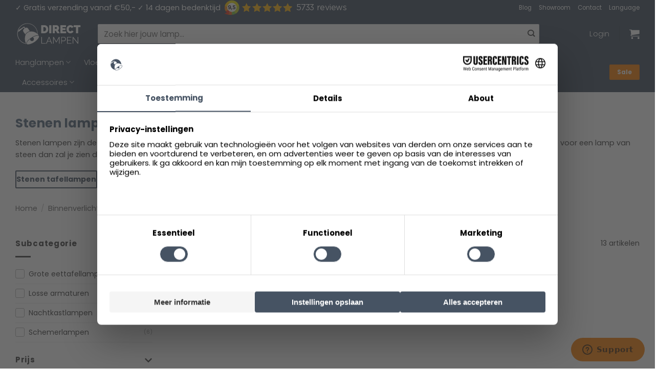

--- FILE ---
content_type: text/html; charset=UTF-8
request_url: https://www.directlampen.nl/lampen/stenen-lampen/
body_size: 44139
content:
<!DOCTYPE html>
<html lang="nl-NL" class="loading-site no-js">
<head>
	<meta charset="UTF-8" />
	<link rel="profile" href="http://gmpg.org/xfn/11" />
	<link rel="pingback" href="https://www.directlampen.nl/xmlrpc.php" />

	<script>(function(html){html.className = html.className.replace(/\bno-js\b/,'js')})(document.documentElement);</script>
<meta name='robots' content='index, follow, max-image-preview:large, max-snippet:-1, max-video-preview:-1' />
	<style>img:is([sizes="auto" i], [sizes^="auto," i]) { contain-intrinsic-size: 3000px 1500px }</style>
	
<!-- Google Tag Manager for WordPress by gtm4wp.com -->
<script data-cfasync="false" data-pagespeed-no-defer>
	var gtm4wp_datalayer_name = "dataLayer";
	var dataLayer = dataLayer || [];
	const gtm4wp_use_sku_instead = 0;
	const gtm4wp_currency = 'EUR';
	const gtm4wp_product_per_impression = 10;
	const gtm4wp_clear_ecommerce = false;
	const gtm4wp_datalayer_max_timeout = 2000;
</script>
<!-- End Google Tag Manager for WordPress by gtm4wp.com --><meta name="viewport" content="width=device-width, initial-scale=1" />
	<!-- This site is optimized with the Yoast SEO plugin v26.6 - https://yoast.com/wordpress/plugins/seo/ -->
	<title>Stenen lamp kopen? Robuust &amp; natuurlijk - Directlampen</title>
	<meta name="description" content="Stenen lampen voor een natuurlijke en robuuste lichtbron in huis. ✓ Gratis bezorgen vanaf 50 euro ✓ Persoonlijke klantenservice ✓ Snelle levering" />
	<link rel="canonical" href="https://www.directlampen.nl/lampen/stenen-lampen/" />
	<meta property="og:locale" content="nl_NL" />
	<meta property="og:type" content="article" />
	<meta property="og:title" content="Stenen lamp kopen? Robuust &amp; natuurlijk - Directlampen" />
	<meta property="og:description" content="Stenen lampen voor een natuurlijke en robuuste lichtbron in huis. ✓ Gratis bezorgen vanaf 50 euro ✓ Persoonlijke klantenservice ✓ Snelle levering" />
	<meta property="og:url" content="https://www.directlampen.nl/lampen/stenen-lampen/" />
	<meta property="og:site_name" content="Directlampen.nl" />
	<script type="application/ld+json" class="yoast-schema-graph">{"@context":"https://schema.org","@graph":[{"@type":"CollectionPage","@id":"https://www.directlampen.nl/lampen/stenen-lampen/","url":"https://www.directlampen.nl/lampen/stenen-lampen/","name":"Stenen lamp kopen? Robuust & natuurlijk - Directlampen","isPartOf":{"@id":"https://www.directlampen.nl/#website"},"primaryImageOfPage":{"@id":"https://www.directlampen.nl/lampen/stenen-lampen/#primaryimage"},"image":{"@id":"https://www.directlampen.nl/lampen/stenen-lampen/#primaryimage"},"thumbnailUrl":"https://www.directlampen.nl/wp-content/uploads/2025/09/cremekleurigetravertinlampenvoetannelightingtravino-1.jpg","description":"Stenen lampen voor een natuurlijke en robuuste lichtbron in huis. ✓ Gratis bezorgen vanaf 50 euro ✓ Persoonlijke klantenservice ✓ Snelle levering","breadcrumb":{"@id":"https://www.directlampen.nl/lampen/stenen-lampen/#breadcrumb"},"inLanguage":"nl-NL"},{"@type":"ImageObject","inLanguage":"nl-NL","@id":"https://www.directlampen.nl/lampen/stenen-lampen/#primaryimage","url":"https://www.directlampen.nl/wp-content/uploads/2025/09/cremekleurigetravertinlampenvoetannelightingtravino-1.jpg","contentUrl":"https://www.directlampen.nl/wp-content/uploads/2025/09/cremekleurigetravertinlampenvoetannelightingtravino-1.jpg","width":1200,"height":1200,"caption":"annelighting-tafellamp-travino-crème-steen-ø10cm-e27-4401cr-1"},{"@type":"BreadcrumbList","@id":"https://www.directlampen.nl/lampen/stenen-lampen/#breadcrumb","itemListElement":[{"@type":"ListItem","position":1,"name":"Home","item":"https://www.directlampen.nl/"},{"@type":"ListItem","position":2,"name":"Binnenverlichting","item":"https://www.directlampen.nl/lampen/"},{"@type":"ListItem","position":3,"name":"Stenen lampen"}]},{"@type":"WebSite","@id":"https://www.directlampen.nl/#website","url":"https://www.directlampen.nl/","name":"Directlampen.nl","description":"Dé website voor al uw lampen!","publisher":{"@id":"https://www.directlampen.nl/#organization"},"potentialAction":[{"@type":"SearchAction","target":{"@type":"EntryPoint","urlTemplate":"https://www.directlampen.nl/?s={search_term_string}"},"query-input":{"@type":"PropertyValueSpecification","valueRequired":true,"valueName":"search_term_string"}}],"inLanguage":"nl-NL"},{"@type":"Organization","@id":"https://www.directlampen.nl/#organization","name":"Direct lampen","url":"https://www.directlampen.nl/","logo":{"@type":"ImageObject","inLanguage":"nl-NL","@id":"https://www.directlampen.nl/#/schema/logo/image/","url":"https://www.directlampen.nl/wp-content/uploads/2025/06/icon-logo-directlampen.png","contentUrl":"https://www.directlampen.nl/wp-content/uploads/2025/06/icon-logo-directlampen.png","width":500,"height":500,"caption":"Direct lampen"},"image":{"@id":"https://www.directlampen.nl/#/schema/logo/image/"}}]}</script>
	<!-- / Yoast SEO plugin. -->


<link rel='dns-prefetch' href='//kit.fontawesome.com' />
<link rel='dns-prefetch' href='//www.google.com' />
<link rel='dns-prefetch' href='//assets.sycommerce.com' />
<link rel='prefetch' href='https://www.directlampen.nl/wp-content/themes/flatsome/assets/js/flatsome.js?ver=e2eddd6c228105dac048' />
<link rel='prefetch' href='https://www.directlampen.nl/wp-content/themes/flatsome/assets/js/chunk.slider.js?ver=3.20.4' />
<link rel='prefetch' href='https://www.directlampen.nl/wp-content/themes/flatsome/assets/js/chunk.popups.js?ver=3.20.4' />
<link rel='prefetch' href='https://www.directlampen.nl/wp-content/themes/flatsome/assets/js/chunk.tooltips.js?ver=3.20.4' />
<link rel='prefetch' href='https://www.directlampen.nl/wp-content/themes/flatsome/assets/js/woocommerce.js?ver=1c9be63d628ff7c3ff4c' />
<link rel="alternate" type="application/rss+xml" title="Directlampen.nl &raquo; feed" href="https://www.directlampen.nl/feed/" />
<link rel="alternate" type="application/rss+xml" title="Directlampen.nl &raquo; reacties feed" href="https://www.directlampen.nl/comments/feed/" />

<!-- Google Tag Manager for WordPress by gtm4wp.com -->
<!-- GTM Container placement set to footer -->
<script data-cfasync="false" data-pagespeed-no-defer>
	var dataLayer_content = {"customerTotalOrders":0,"customerTotalOrderValue":0,"customerFirstName":"","customerLastName":"","customerBillingFirstName":"","customerBillingLastName":"","customerBillingCompany":"","customerBillingAddress1":"","customerBillingAddress2":"","customerBillingCity":"","customerBillingState":"","customerBillingPostcode":"","customerBillingCountry":"","customerBillingEmail":"","customerBillingEmailHash":"","customerBillingPhone":"","customerShippingFirstName":"","customerShippingLastName":"","customerShippingCompany":"","customerShippingAddress1":"","customerShippingAddress2":"","customerShippingCity":"","customerShippingState":"","customerShippingPostcode":"","customerShippingCountry":"","cartContent":{"totals":{"applied_coupons":[],"discount_total":0,"subtotal":0,"total":0},"items":[]}};
	dataLayer.push( dataLayer_content );
</script>
<script data-cfasync="false" data-pagespeed-no-defer>
(function(w,d,s,l,i){w[l]=w[l]||[];w[l].push({'gtm.start':
new Date().getTime(),event:'gtm.js'});var f=d.getElementsByTagName(s)[0],
j=d.createElement(s),dl=l!='dataLayer'?'&l='+l:'';j.async=true;j.src=
'//www.googletagmanager.com/gtm.js?id='+i+dl;f.parentNode.insertBefore(j,f);
})(window,document,'script','dataLayer','GTM-PQ7TF7');
</script>
<!-- End Google Tag Manager for WordPress by gtm4wp.com --><link rel="alternate" type="application/rss+xml" title="Directlampen.nl &raquo; Stenen lampen Categorie feed" href="https://www.directlampen.nl/lampen/stenen-lampen/feed/" />
<link rel="preload" href="//www.google-analytics.com/analytics.js" as="script"><script type="text/javascript">
/* <![CDATA[ */
window._wpemojiSettings = {"baseUrl":"https:\/\/s.w.org\/images\/core\/emoji\/16.0.1\/72x72\/","ext":".png","svgUrl":"https:\/\/s.w.org\/images\/core\/emoji\/16.0.1\/svg\/","svgExt":".svg","source":{"concatemoji":"https:\/\/www.directlampen.nl\/wp-includes\/js\/wp-emoji-release.min.js?ver=6.8.3"}};
/*! This file is auto-generated */
!function(s,n){var o,i,e;function c(e){try{var t={supportTests:e,timestamp:(new Date).valueOf()};sessionStorage.setItem(o,JSON.stringify(t))}catch(e){}}function p(e,t,n){e.clearRect(0,0,e.canvas.width,e.canvas.height),e.fillText(t,0,0);var t=new Uint32Array(e.getImageData(0,0,e.canvas.width,e.canvas.height).data),a=(e.clearRect(0,0,e.canvas.width,e.canvas.height),e.fillText(n,0,0),new Uint32Array(e.getImageData(0,0,e.canvas.width,e.canvas.height).data));return t.every(function(e,t){return e===a[t]})}function u(e,t){e.clearRect(0,0,e.canvas.width,e.canvas.height),e.fillText(t,0,0);for(var n=e.getImageData(16,16,1,1),a=0;a<n.data.length;a++)if(0!==n.data[a])return!1;return!0}function f(e,t,n,a){switch(t){case"flag":return n(e,"\ud83c\udff3\ufe0f\u200d\u26a7\ufe0f","\ud83c\udff3\ufe0f\u200b\u26a7\ufe0f")?!1:!n(e,"\ud83c\udde8\ud83c\uddf6","\ud83c\udde8\u200b\ud83c\uddf6")&&!n(e,"\ud83c\udff4\udb40\udc67\udb40\udc62\udb40\udc65\udb40\udc6e\udb40\udc67\udb40\udc7f","\ud83c\udff4\u200b\udb40\udc67\u200b\udb40\udc62\u200b\udb40\udc65\u200b\udb40\udc6e\u200b\udb40\udc67\u200b\udb40\udc7f");case"emoji":return!a(e,"\ud83e\udedf")}return!1}function g(e,t,n,a){var r="undefined"!=typeof WorkerGlobalScope&&self instanceof WorkerGlobalScope?new OffscreenCanvas(300,150):s.createElement("canvas"),o=r.getContext("2d",{willReadFrequently:!0}),i=(o.textBaseline="top",o.font="600 32px Arial",{});return e.forEach(function(e){i[e]=t(o,e,n,a)}),i}function t(e){var t=s.createElement("script");t.src=e,t.defer=!0,s.head.appendChild(t)}"undefined"!=typeof Promise&&(o="wpEmojiSettingsSupports",i=["flag","emoji"],n.supports={everything:!0,everythingExceptFlag:!0},e=new Promise(function(e){s.addEventListener("DOMContentLoaded",e,{once:!0})}),new Promise(function(t){var n=function(){try{var e=JSON.parse(sessionStorage.getItem(o));if("object"==typeof e&&"number"==typeof e.timestamp&&(new Date).valueOf()<e.timestamp+604800&&"object"==typeof e.supportTests)return e.supportTests}catch(e){}return null}();if(!n){if("undefined"!=typeof Worker&&"undefined"!=typeof OffscreenCanvas&&"undefined"!=typeof URL&&URL.createObjectURL&&"undefined"!=typeof Blob)try{var e="postMessage("+g.toString()+"("+[JSON.stringify(i),f.toString(),p.toString(),u.toString()].join(",")+"));",a=new Blob([e],{type:"text/javascript"}),r=new Worker(URL.createObjectURL(a),{name:"wpTestEmojiSupports"});return void(r.onmessage=function(e){c(n=e.data),r.terminate(),t(n)})}catch(e){}c(n=g(i,f,p,u))}t(n)}).then(function(e){for(var t in e)n.supports[t]=e[t],n.supports.everything=n.supports.everything&&n.supports[t],"flag"!==t&&(n.supports.everythingExceptFlag=n.supports.everythingExceptFlag&&n.supports[t]);n.supports.everythingExceptFlag=n.supports.everythingExceptFlag&&!n.supports.flag,n.DOMReady=!1,n.readyCallback=function(){n.DOMReady=!0}}).then(function(){return e}).then(function(){var e;n.supports.everything||(n.readyCallback(),(e=n.source||{}).concatemoji?t(e.concatemoji):e.wpemoji&&e.twemoji&&(t(e.twemoji),t(e.wpemoji)))}))}((window,document),window._wpemojiSettings);
/* ]]> */
</script>
<link rel='stylesheet' id='wdp_cart-summary-css' href='https://www.directlampen.nl/wp-content/plugins/advanced-dynamic-pricing-for-woocommerce/BaseVersion/assets/css/cart-summary.css?ver=4.10.5' type='text/css' media='all' />
<link rel='stylesheet' id='wooco-blocks-css' href='https://www.directlampen.nl/wp-content/plugins/wpc-composite-products-premium/assets/css/blocks.css?ver=7.6.7' type='text/css' media='all' />
<style id='wp-emoji-styles-inline-css' type='text/css'>

	img.wp-smiley, img.emoji {
		display: inline !important;
		border: none !important;
		box-shadow: none !important;
		height: 1em !important;
		width: 1em !important;
		margin: 0 0.07em !important;
		vertical-align: -0.1em !important;
		background: none !important;
		padding: 0 !important;
	}
</style>
<style id='wp-block-library-inline-css' type='text/css'>
:root{--wp-admin-theme-color:#007cba;--wp-admin-theme-color--rgb:0,124,186;--wp-admin-theme-color-darker-10:#006ba1;--wp-admin-theme-color-darker-10--rgb:0,107,161;--wp-admin-theme-color-darker-20:#005a87;--wp-admin-theme-color-darker-20--rgb:0,90,135;--wp-admin-border-width-focus:2px;--wp-block-synced-color:#7a00df;--wp-block-synced-color--rgb:122,0,223;--wp-bound-block-color:var(--wp-block-synced-color)}@media (min-resolution:192dpi){:root{--wp-admin-border-width-focus:1.5px}}.wp-element-button{cursor:pointer}:root{--wp--preset--font-size--normal:16px;--wp--preset--font-size--huge:42px}:root .has-very-light-gray-background-color{background-color:#eee}:root .has-very-dark-gray-background-color{background-color:#313131}:root .has-very-light-gray-color{color:#eee}:root .has-very-dark-gray-color{color:#313131}:root .has-vivid-green-cyan-to-vivid-cyan-blue-gradient-background{background:linear-gradient(135deg,#00d084,#0693e3)}:root .has-purple-crush-gradient-background{background:linear-gradient(135deg,#34e2e4,#4721fb 50%,#ab1dfe)}:root .has-hazy-dawn-gradient-background{background:linear-gradient(135deg,#faaca8,#dad0ec)}:root .has-subdued-olive-gradient-background{background:linear-gradient(135deg,#fafae1,#67a671)}:root .has-atomic-cream-gradient-background{background:linear-gradient(135deg,#fdd79a,#004a59)}:root .has-nightshade-gradient-background{background:linear-gradient(135deg,#330968,#31cdcf)}:root .has-midnight-gradient-background{background:linear-gradient(135deg,#020381,#2874fc)}.has-regular-font-size{font-size:1em}.has-larger-font-size{font-size:2.625em}.has-normal-font-size{font-size:var(--wp--preset--font-size--normal)}.has-huge-font-size{font-size:var(--wp--preset--font-size--huge)}.has-text-align-center{text-align:center}.has-text-align-left{text-align:left}.has-text-align-right{text-align:right}#end-resizable-editor-section{display:none}.aligncenter{clear:both}.items-justified-left{justify-content:flex-start}.items-justified-center{justify-content:center}.items-justified-right{justify-content:flex-end}.items-justified-space-between{justify-content:space-between}.screen-reader-text{border:0;clip-path:inset(50%);height:1px;margin:-1px;overflow:hidden;padding:0;position:absolute;width:1px;word-wrap:normal!important}.screen-reader-text:focus{background-color:#ddd;clip-path:none;color:#444;display:block;font-size:1em;height:auto;left:5px;line-height:normal;padding:15px 23px 14px;text-decoration:none;top:5px;width:auto;z-index:100000}html :where(.has-border-color){border-style:solid}html :where([style*=border-top-color]){border-top-style:solid}html :where([style*=border-right-color]){border-right-style:solid}html :where([style*=border-bottom-color]){border-bottom-style:solid}html :where([style*=border-left-color]){border-left-style:solid}html :where([style*=border-width]){border-style:solid}html :where([style*=border-top-width]){border-top-style:solid}html :where([style*=border-right-width]){border-right-style:solid}html :where([style*=border-bottom-width]){border-bottom-style:solid}html :where([style*=border-left-width]){border-left-style:solid}html :where(img[class*=wp-image-]){height:auto;max-width:100%}:where(figure){margin:0 0 1em}html :where(.is-position-sticky){--wp-admin--admin-bar--position-offset:var(--wp-admin--admin-bar--height,0px)}@media screen and (max-width:600px){html :where(.is-position-sticky){--wp-admin--admin-bar--position-offset:0px}}
</style>
<link rel='stylesheet' id='cr-frontend-css-css' href='https://www.directlampen.nl/wp-content/plugins/customer-reviews-woocommerce/css/frontend.css?ver=5.94.0' type='text/css' media='all' />
<link rel='stylesheet' id='magnific-popup-style-css' href='https://www.directlampen.nl/wp-content/plugins/iconic-woo-sales-booster/assets/vendor/magnific/magnific-popup.css?ver=1.17.0' type='text/css' media='all' />
<link rel='stylesheet' id='iconic_wsb_frontend_style-css' href='https://www.directlampen.nl/wp-content/plugins/iconic-woo-sales-booster/assets/frontend/css/main.css?ver=1.17.0' type='text/css' media='all' />
<link rel='stylesheet' id='dashicons-css' href='https://www.directlampen.nl/wp-includes/css/dashicons.min.css?ver=6.8.3' type='text/css' media='all' />
<link rel='stylesheet' id='pewc-style-css' href='https://www.directlampen.nl/wp-content/plugins/product-extras-for-woocommerce/assets/css/style.css?ver=3.27.8' type='text/css' media='all' />
<style id='pewc-style-inline-css' type='text/css'>

	ul.pewc-product-extra-groups label {
		font-weight: normal !important
	}
	.pewc-preset-style .child-product-wrapper {
		-webkit-justify-content: space-around;
		justify-content: space-around
	}
	.pewc-item-field-wrapper label {
		cursor: pointer
	}
	.pewc-preset-style .pewc-radio-images-wrapper:not(.pewc-components-wrapper),
	.pewc-preset-style .pewc-checkboxes-images-wrapper:not(.pewc-components-wrapper) {
		-webkit-justify-content: space-between;
		justify-content: space-between
	}
	.pewc-preset-style .pewc-radio-list-wrapper .pewc-radio-wrapper,
	.pewc-preset-style .pewc-checkboxes-list-wrapper .pewc-checkbox-wrapper {
		position: relative;
	}
	.pewc-preset-style .pewc-item-products input[type=number].pewc-child-quantity-field.pewc-independent-quantity-field {
		margin-top: 0
	}
	.pewc-preset-style input[type=number].pewc-child-quantity-field {
		margin-left: 0
	}
	.pewc-product-extra-groups .dd-options li {
		margin-bottom: 0
	}
	.pewc-product-extra-groups .dd-options li a,
	.pewc-product-extra-groups .dd-selected {
		padding: 1em
	}
	.pewc-product-extra-groups .dd-pointer {
		right: 1em
	}
	.pewc-product-extra-groups .dd-pointer:after {
		content: "";
	  width: 0.8em;
	  height: 0.5em;
	  background-color: var(--select-arrow);
	  clip-path: polygon(100% 0%, 0 0%, 50% 100%);
	}
	p.pewc-description {
		margin-top: 1em
	}
	
	.pewc-style-shadow .pewc-item {
		padding: 2em;
		margin-bottom: 3em;
		box-shadow: 0px 23px 56px #f1f1f1;
		background: transparent;
		border: 2px solid #f7f7f7;
		border-radius: 0.5em;
		transition: 0.3s box-shadow
	}
	.pewc-style-shadow .pewc-groups-standard .pewc-item {
		width: 95%;
	}
	.pewc-preset-style .pewc-checkbox-form-label,
	.pewc-preset-style .pewc-radio-form-label,
	.pewc-preset-style .pewc-item-field-wrapper,
	.pewc-preset-style .pewc-item-checkbox label {
		display: block;
		position: relative;
		margin-bottom: 12px;
		cursor: pointer;
		-webkit-user-select: none;
		-moz-user-select: none;
		-ms-user-select: none;
		user-select: none;
	}
	.pewc-preset-style .pewc-force-quantity .pewc-component-wrapper,
	.pewc-preset-style .pewc-force-quantity .pewc-component-wrapper img {
		cursor: not-allowed
	}
	.pewc-preset-style .has-enhanced-tooltip .pewc-item-field-wrapper {
		cursor: auto;
	}
	.pewc-preset-style .has-enhanced-tooltip span.pewc-tooltip-button {
		color: rgba( 33,150,243, 1 );
	}
	.pewc-preset-style .has-enhanced-tooltip span.pewc-tooltip-button:hover {
		color: inherit;
	}
	
	.pewc-preset-style .pewc-checkbox-form-label label,
	.pewc-preset-style .pewc-radio-form-label label,
	.pewc-preset-style .pewc-option-list .pewc-item-field-wrapper label,
	.pewc-preset-style .pewc-checkboxes-list-desc-wrapper,
	.pewc-preset-style .pewc-radio-list-desc-wrapper,
	.pewc-preset-style .pewc-option-list td label {
		padding-left: 35px;
	}
	.pewc-preset-style label.pewc-field-label {
		padding-left: 0
	}
	.pewc-preset-style .pewc-checkbox-form-label input,
	.pewc-preset-style .pewc-radio-form-label input,
	.pewc-preset-style .pewc-item-field-wrapper input[type="checkbox"],
	.pewc-preset-style .pewc-item-field-wrapper input[type="radio"],
	.pewc-preset-style input[type="checkbox"].pewc-form-field,
	.pewc-preset-style input[type="checkbox"].pewc-checkbox-form-field,
	.pewc-preset-style input[type="radio"].pewc-radio-form-field {
		position: absolute;
		opacity: 0;
		cursor: pointer;
		height: 0;
		width: 0;
	}
	.pewc-preset-style .pewc-checkbox-form-label span.pewc-theme-element,
	.pewc-preset-style .pewc-radio-form-label span.pewc-theme-element,
	.pewc-preset-style .pewc-item-field-wrapper span.pewc-theme-element,
	.pewc-preset-style .pewc-item-checkbox span.pewc-theme-element,
	.pewc-preset-style .pewc-checkbox-wrapper span.pewc-theme-element,
	.pewc-preset-style .pewc-radio-wrapper span.pewc-theme-element {
		content: "";
		position: absolute;
		top: 0;
		left: 0;
		height: 25px;
		width: 25px;
		background: #eee;
		cursor: pointer
	}
	.pewc-style-colour .pewc-checkbox-form-label span.pewc-theme-element,
	.pewc-style-colour .pewc-radio-form-label span.pewc-theme-element,
	.pewc-style-colour .pewc-item-field-wrapper span.pewc-theme-element,
	.pewc-style-colour .pewc-item-checkbox span.pewc-theme-element,
	.pewc-style-colour .pewc-checkbox-wrapper span.pewc-theme-element,
	.pewc-style-colour .pewc-radio-wrapper span.pewc-theme-element {
		background: rgba( 33,150,243, 0.2 );
	}
	.pewc-preset-style .pewc-item-field-wrapper .pewc-checkboxes-list-wrapper span.pewc-theme-element,
	.pewc-preset-style .pewc-item-field-wrapper .pewc-radio-list-wrapper span.pewc-theme-element,
	.pewc-style-colour .pewc-checkbox-wrapper span.pewc-theme-element {
		top: 50%;
		transform: translateY( -50% )
	}
	.pewc-preset-style .pewc-radio-form-label span.pewc-theme-element,
	.pewc-preset-style .pewc-radio-list-label-wrapper span.pewc-theme-element,
	.pewc-preset-style .pewc-radio-wrapper span.pewc-theme-element {
		border-radius: 50%
	}
	.pewc-preset-style .pewc-checkbox-form-label span.pewc-theme-element:hover,
	.pewc-preset-style .pewc-radio-form-label span.pewc-theme-element:hover,
	.pewc-preset-style .pewc-item-field-wrapper span.pewc-theme-element:hover,
	.pewc-preset-style .pewc-item-checkbox span.pewc-theme-element:hover,
	.pewc-style-colour .pewc-checkbox-wrapper span.pewc-theme-element:hover,
	.pewc-style-colour .pewc-radio-wrapper span.pewc-theme-element:hover {
		background: #ddd;
		transition: background 0.2s;
	}
	.pewc-style-colour .pewc-checkbox-form-label span.pewc-theme-element:hover,
	.pewc-style-colour .pewc-radio-form-label span.pewc-theme-element:hover,
	.pewc-style-colour .pewc-item-field-wrapper span.pewc-theme-element:hover,
	.pewc-style-colour .pewc-item-checkbox span.pewc-theme-element:hover,
	.pewc-style-colour .pewc-checkbox-wrapper span.pewc-theme-element:hover,
	.pewc-style-colour .pewc-radio-wrapper span.pewc-theme-element:hover {
		background: rgba( 33,150,243, 0.4 );
	}
	.pewc-preset-style .pewc-checkbox-form-label input:checked ~ span.pewc-theme-element,
	.pewc-preset-style .pewc-radio-form-label input:checked ~ span.pewc-theme-element,
	.pewc-preset-style .pewc-item-field-wrapper input:checked ~ span.pewc-theme-element,
	.pewc-preset-style .pewc-item-checkbox input:checked ~ span.pewc-theme-element,
	.pewc-preset-style .pewc-checkbox-wrapper input:checked ~ span.pewc-theme-element,
	.pewc-preset-style .pewc-radio-wrapper input:checked ~ span.pewc-theme-element {
		background: #2196F3;
	}
	.pewc-preset-style span.pewc-theme-element:after {
		content: "";
		position: absolute;
		display: none;
	}
	.pewc-preset-style .pewc-checkbox-form-label input:checked ~ span.pewc-theme-element:after,
	.pewc-preset-style .pewc-radio-form-label input:checked ~ span.pewc-theme-element:after,
	.pewc-preset-style .pewc-item-field-wrapper input:checked ~ span.pewc-theme-element:after,
	.pewc-preset-style .pewc-item-checkbox input:checked ~ span.pewc-theme-element:after,
	.pewc-preset-style .pewc-checkbox-wrapper input:checked ~ span.pewc-theme-element:after,
	.pewc-preset-style .pewc-radio-wrapper input:checked ~ span.pewc-theme-element:after {
		display: block;
	}
	.pewc-preset-style .pewc-checkbox-form-label span.pewc-theme-element:after,
	.pewc-preset-style .pewc-item-field-wrapper span.pewc-theme-element:after,
	.pewc-preset-style .pewc-item-checkbox span.pewc-theme-element:after,
	.pewc-preset-style .pewc-checkbox-wrapper span.pewc-theme-element:after,
	.pewc-preset-style .pewc-radio-wrapper span.pewc-theme-element:after {
		left: 9px;
		top: 5px;
		width: 5px;
		height: 10px;
		border: solid white;
		border-width: 0 3px 3px 0;
		-webkit-transform: rotate(45deg);
		-ms-transform: rotate(45deg);
		transform: rotate(45deg);
	}
	.pewc-preset-style .pewc-radio-form-label span.pewc-theme-element:after,
	.pewc-preset-style .pewc-radio-list-label-wrapper span.pewc-theme-element:after {
		top: 7px;
	  left: 7px;
	  width: 8px;
	  height: 8px;
	  border-radius: 50%;
	  background: white;
	}
	.pewc-preset-style .pewc-radio-image-wrapper,
	.pewc-preset-style .pewc-checkbox-image-wrapper {
		border: 2px solid #eee;
		padding: 0.5em;
		position: relative
	}
	.pewc-preset-style .pewc-item-products-radio .pewc-theme-element,
	.pewc-preset-style .pewc-item-products-checkboxes .pewc-theme-element,
	.pewc-preset-style .pewc-item-products-components .pewc-theme-element,
	.pewc-preset-style .pewc-item-image_swatch .pewc-theme-element {
		display: none
	}
	.pewc-preset-style.pewc-show-inputs .pewc-item-products-radio .checked .pewc-theme-element,
	.pewc-preset-style.pewc-show-inputs .pewc-item-products-checkboxes .checked .pewc-theme-element,
	.pewc-preset-style.pewc-show-inputs .pewc-item-products-components .checked .pewc-theme-element,
	.pewc-preset-style.pewc-show-inputs .pewc-item-image_swatch .checked .pewc-theme-element {
		display: block;
		top: 2px;
		left: 2px
	}
	.pewc-preset-style.pewc-show-inputs .pewc-radio-image-wrapper,
	.pewc-preset-style.pewc-show-inputs .pewc-checkbox-image-wrapper {
		border-width: 4px
	}
	.pewc-preset-style .pewc-item[not:.pewc-circular-swatches] .pewc-radio-image-wrapper.checked,
	.pewc-preset-style .pewc-item[not:.pewc-circular-swatches] .pewc-radio-image-wrapper:not(.pewc-checkbox-disabled):hover,
	.pewc-preset-style .pewc-item[not:.pewc-circular-swatches] .pewc-checkbox-image-wrapper.checked,
	.pewc-preset-style .child-product-wrapper:not(.pewc-column-wrapper) .pewc-checkbox-image-wrapper:not(.pewc-checkbox-disabled):hover {
		border: 2px solid #2196F3
	}
	.pewc-preset-style .pewc-radio-image-wrapper label input:checked + img,
	.pewc-preset-style .pewc-checkbox-image-wrapper label input:checked + img {
		border: 0
	}
	.pewc-preset-style .pewc-item-image_swatch .pewc-checkboxes-images-wrapper .pewc-checkbox-image-wrapper,
	.pewc-preset-style ul.pewc-product-extra-groups .pewc-item-image_swatch.pewc-item label,
	.pewc-preset-style .pewc-item-products .child-product-wrapper:not(.pewc-column-wrapper) .pewc-checkbox-image-wrapper:not(.pewc-component-wrapper),
	.pewc-preset-style .pewc-item-products .child-product-wrapper .pewc-radio-image-wrapper:not(.pewc-component-wrapper),
	.pewc-preset-style ul.pewc-product-extra-groups .pewc-item-products.pewc-item label {
		display: -webkit-flex !important;
		display: flex !important;
		-webkit-flex-direction: column;
		flex-direction: column;
	}
	.pewc-quantity-layout-grid .pewc-preset-style .pewc-checkbox-desc-wrapper,
	.pewc-quantity-layout-grid .pewc-preset-style .pewc-radio-desc-wrapper {
		margin-top: auto;
	}
	.pewc-preset-style .products-quantities-independent:not(.pewc-column-wrapper) .pewc-checkbox-desc-wrapper,
	.pewc-preset-style .products-quantities-independent:not(.pewc-column-wrapper) .pewc-radio-desc-wrapper {
		display: grid;
    	grid-template-columns: 80px 1fr;
		-webkit-align-items: center;
		align-items: center
	}
	.pewc-preset-style .pewc-text-swatch .pewc-checkbox-form-label:hover,
    .pewc-preset-style .pewc-text-swatch .pewc-radio-form-label:hover {
      border-color: #2196F3;
    }
	.pewc-preset-style .pewc-text-swatch .pewc-checkbox-form-label.active-swatch,
    .pewc-preset-style .pewc-text-swatch .pewc-radio-form-label.active-swatch {
		border-color: #2196F3;
      	background: #2196F3;
	  	color: #fff;
    }
	.pewc-range-slider {
		color: #2196F3;
	}
	.pewc-preset-style .wp-color-result-text {
		background-color: #f1f1f1;
    	/* padding: 0.5em 1em; */
	}
	.pewc-preset-style .pewc-item-field-wrapper .wp-color-result {
		padding-left: 3em !important;
    	font-size: inherit !important;
	}
	.pewc-preset-style .pewc-item input[type=number],
	.pewc-preset-style .pewc-item input[type=text],
	.pewc-preset-style .pewc-item textarea {
		padding: 0.5em 1em;
		background-color: #f7f7f7;
		outline: 0;
		border: 0;
		-webkit-appearance: none;
		box-sizing: border-box;
		font-weight: normal;
		box-shadow: none;
	}
	.pewc-style-simple .pewc-item input[type=number],
	.pewc-style-simple .pewc-item input[type=text],
	.pewc-style-simple .pewc-item textarea {
		background: none;
		border: 1px solid #ccc
	}
	.pewc-style-colour .pewc-item input[type=number],
	.pewc-style-colour .pewc-item input[type=text],
	.pewc-style-colour .pewc-item textarea {
    	background: rgba( 33,150,243, 0.1 );
	}
	.pewc-preset-style input[type=number]:focus,
	.pewc-preset-style input[type=text]:focus,
	.pewc-preset-style textarea:focus {
    	border: 1px solid rgba( 33,150,243, 0.2 );
	}
	.pewc-style-colour .dropzone {
		border-color: #2196F3;
		background: rgba( 33,150,243, 0.1 )
	}
	.pewc-select-wrapper select {
		background-color: transparent;
		border: none;
		padding: 0 1em 0 0;
		margin: 0;
		width: 100%;
		font-family: inherit;
		font-size: inherit;
		cursor: inherit;
		line-height: inherit;
		outline: none
	}
	.pewc-select-wrapper {
		width: 100%;
		border: 2px solid #eee;
		border-radius: 0;
		padding: 0.75em 0.75em;
		cursor: pointer;
		line-height: 1.1;
		background-color: #fff
	}
	.pewc-preset-style .select2-container--default .select2-selection--single {
		border: 2px solid #eee;
		border-radius: 0;
	}
	.pewc-preset-style .select2-container .select2-selection--single {
		height: auto;
		padding: 0.5em;
	}
	.pewc-preset-style .select2-container--default .select2-selection--single .select2-selection__arrow {
    top: 50%;
    transform: translateY(-50%);
	}
	.pewc-preset-style .dd-select {
		border: 2px solid #eee;
		background: white !important
	}
	.pewc-style-rounded .pewc-item-field-wrapper span.pewc-theme-element {
		border-radius: 0.5em
	}
	.pewc-preset-style.pewc-style-rounded .pewc-radio-form-label span.pewc-theme-element,
	.pewc-preset-style.pewc-style-rounded .pewc-radio-list-label-wrapper span.pewc-theme-element {
		border-radius: 50%
	}
	.pewc-style-rounded input[type=number],
	.pewc-style-rounded input[type=text],
	.pewc-style-rounded textarea,
	.pewc-style-rounded .pewc-radio-image-wrapper,
	.pewc-style-rounded .pewc-checkbox-image-wrapper,
	.pewc-style-rounded .pewc-select-wrapper,
	.pewc-style-rounded .dd-select,
	.pewc-style-rounded .dd-options,
	.pewc-style-rounded .dropzone {
		border-radius: 1em
	}
	.pewc-preset-style .pewc-groups-tabs .pewc-group-wrap {
		background: none;
		padding: 2em 2em 1em;
		margin-bottom: 1em;
		border: 1px solid #eee
	}
	.pewc-style-colour .pewc-groups-tabs .pewc-group-wrap {
		border: 1px solid rgba( 33,150,243, 0.1 );
	}
	.pewc-style-rounded .pewc-groups-tabs .pewc-group-wrap {
		border-radius: 1em;
		border-top-left-radius: 0
	}
	.pewc-preset-style .pewc-tabs-wrapper .pewc-tab {
		background: #f1f1f1;
    border: 1px solid #f1f1f1;
		border-bottom: 1px solid #fff;
    margin-bottom: -1px;
		transition: 0.3s background
	}
	.pewc-style-rounded .pewc-tabs-wrapper .pewc-tab {
		border-top-right-radius: 0.5em;
		border-top-left-radius: 0.5em;
	}
	.pewc-preset-style .pewc-tabs-wrapper .pewc-tab:hover {
		background: #ddd;
	}
	.pewc-style-colour .pewc-tabs-wrapper .pewc-tab {
		background: rgba( 33,150,243, 0.1 );
		border: 1px solid rgba( 33,150,243, 0.1 );
		border-bottom: 0;
	}
	.pewc-style-colour .pewc-tabs-wrapper .pewc-tab:hover {
		background: rgba( 33,150,243, 0.2 );
	}
	.pewc-preset-style .pewc-tabs-wrapper .pewc-tab.active-tab,
	.pewc-style-colour .pewc-tabs-wrapper .pewc-tab.active-tab {
		background: #fff;
		border-bottom-color: #fff
	}
	.pewc-preset-style .pewc-groups-accordion .pewc-group-wrap.group-active .pewc-group-content-wrapper {
		padding: 2em 0;
		background: none
	}
	.pewc-preset-style .pewc-groups-accordion .pewc-group-wrap h3 {
		background: #eee;
	}
	.pewc-style-colour .pewc-groups-accordion .pewc-group-wrap h3 {
		background: rgba( 33,150,243, 0.1 );
	}
	.pewc-style-colour .pewc-steps-wrapper .pewc-tab,
	.pewc-style-colour .pewc-groups-accordion .pewc-group-wrap h3 {
		background: rgba( 33,150,243, 0.1 );
	}
	.pewc-style-colour .pewc-steps-wrapper .pewc-tab:after,
	.pewc-style-colour .pewc-groups-accordion .pewc-group-wrap h3 {
		border-left-color: rgba( 33,150,243, 0.1 );
	}
	.pewc-style-colour .pewc-steps-wrapper .pewc-tab.active-tab,
	.pewc-style-colour .pewc-groups-accordion .pewc-group-wrap.group-active h3 {
		background: rgba( 33,150,243, 0.2 );
	}
	.pewc-style-colour .pewc-steps-wrapper .pewc-tab.active-tab:after,
	.pewc-style-colour .pewc-groups-accordion .pewc-group-wrap.group-active h3 {
		border-left-color: rgba( 33,150,243, 0.2 );
	}

	/* Add-Ons Ultimate character counter */
	.pewc-text-counter-container {float:right; margin-top: 1em;}
	.pewc-text-counter-container .pewc-current-count.error { color:#ff0000; }
	tr td .pewc-text-counter-container {float:none;}
</style>
<link rel='stylesheet' id='uaf_client_css-css' href='https://www.directlampen.nl/wp-content/uploads/useanyfont/uaf.css?ver=1764678670' type='text/css' media='all' />
<link rel='stylesheet' id='widgets-on-pages-css' href='https://www.directlampen.nl/wp-content/plugins/widgets-on-pages/public/css/widgets-on-pages-public.css?ver=1.4.0' type='text/css' media='all' />
<link rel='stylesheet' id='woocommerce-group-attributes-public-css' href='https://www.directlampen.nl/wp-content/plugins/woocommerce-group-attributes/public/css/woocommerce-group-attributes-public.css?ver=1.6.0' type='text/css' media='all' />
<link rel='stylesheet' id='woocommerce-group-attributes-custom-css' href='https://www.directlampen.nl/wp-content/plugins/woocommerce-group-attributes/public/css/woocommerce-group-attributes-custom.css?ver=1.6.0' type='text/css' media='all' />
<style id='woocommerce-inline-inline-css' type='text/css'>
.woocommerce form .form-row .required { visibility: visible; }
</style>
<link rel='stylesheet' id='wooco-frontend-css' href='https://www.directlampen.nl/wp-content/plugins/wpc-composite-products-premium/assets/css/frontend.css?ver=7.6.7' type='text/css' media='all' />
<link rel='stylesheet' id='flatsome-swatches-frontend-css' href='https://www.directlampen.nl/wp-content/themes/flatsome/assets/css/extensions/flatsome-swatches-frontend.css?ver=3.20.4' type='text/css' media='all' />
<link rel='stylesheet' id='flatsome-main-css' href='https://www.directlampen.nl/wp-content/themes/flatsome/assets/css/flatsome.css?ver=3.20.4' type='text/css' media='all' />
<style id='flatsome-main-inline-css' type='text/css'>
@font-face {
				font-family: "fl-icons";
				font-display: block;
				src: url(https://www.directlampen.nl/wp-content/themes/flatsome/assets/css/icons/fl-icons.eot?v=3.20.4);
				src:
					url(https://www.directlampen.nl/wp-content/themes/flatsome/assets/css/icons/fl-icons.eot#iefix?v=3.20.4) format("embedded-opentype"),
					url(https://www.directlampen.nl/wp-content/themes/flatsome/assets/css/icons/fl-icons.woff2?v=3.20.4) format("woff2"),
					url(https://www.directlampen.nl/wp-content/themes/flatsome/assets/css/icons/fl-icons.ttf?v=3.20.4) format("truetype"),
					url(https://www.directlampen.nl/wp-content/themes/flatsome/assets/css/icons/fl-icons.woff?v=3.20.4) format("woff"),
					url(https://www.directlampen.nl/wp-content/themes/flatsome/assets/css/icons/fl-icons.svg?v=3.20.4#fl-icons) format("svg");
			}
</style>
<link rel='stylesheet' id='flatsome-shop-css' href='https://www.directlampen.nl/wp-content/themes/flatsome/assets/css/flatsome-shop.css?ver=3.20.4' type='text/css' media='all' />
<link rel='stylesheet' id='flatsome-style-css' href='https://www.directlampen.nl/wp-content/themes/flatsome-child/style.css?ver=3.1.1.1' type='text/css' media='all' />
<link rel='stylesheet' id='cwginstock_frontend_css-css' href='https://www.directlampen.nl/wp-content/plugins/back-in-stock-notifier-for-woocommerce/assets/css/frontend.min.css?ver=6.2.4' type='text/css' media='' />
<link rel='stylesheet' id='cwginstock_bootstrap-css' href='https://www.directlampen.nl/wp-content/plugins/back-in-stock-notifier-for-woocommerce/assets/css/bootstrap.min.css?ver=6.2.4' type='text/css' media='' />
<link rel='stylesheet' id='tweakwise-css' href='//assets.sycommerce.com/lichtxpert/tweakwise.css?ver=2026012122943' type='text/css' media='all' />
<link rel='stylesheet' id='custom-flatsome-jw-css' href='https://www.directlampen.nl/wp-content/themes/flatsome-child/assets/css/custom-flatsome-jw.css?ver=20250805141525' type='text/css' media='all' />
<link rel='stylesheet' id='wdp_pricing-table-css' href='https://www.directlampen.nl/wp-content/plugins/advanced-dynamic-pricing-for-woocommerce/BaseVersion/assets/css/pricing-table.css?ver=4.10.5' type='text/css' media='all' />
<link rel='stylesheet' id='wdp_deals-table-css' href='https://www.directlampen.nl/wp-content/plugins/advanced-dynamic-pricing-for-woocommerce/BaseVersion/assets/css/deals-table.css?ver=4.10.5' type='text/css' media='all' />
<script type="text/javascript" src="https://www.directlampen.nl/wp-includes/js/jquery/jquery.min.js?ver=3.7.1" id="jquery-core-js"></script>
<script type="text/javascript" src="https://www.directlampen.nl/wp-content/plugins/woocommerce/assets/js/jquery-blockui/jquery.blockUI.min.js?ver=2.7.0-wc.10.4.3" id="wc-jquery-blockui-js" data-wp-strategy="defer"></script>
<script type="text/javascript" src="https://www.directlampen.nl/wp-content/plugins/woocommerce/assets/js/js-cookie/js.cookie.min.js?ver=2.1.4-wc.10.4.3" id="wc-js-cookie-js" data-wp-strategy="defer"></script>
<script type="text/javascript" src="//kit.fontawesome.com/c94f0f9aaa.js?ver=6.8.3" crossorigin="anonymous"></script><script type="text/javascript" id="wc-settings-dep-in-header-js-after">
/* <![CDATA[ */
console.warn( "Scripts that have a dependency on [wc-settings, wc-blocks-checkout] must be loaded in the footer, myparcelnl-delivery-options-block-view-script was registered to load in the header, but has been switched to load in the footer instead. See https://github.com/woocommerce/woocommerce-gutenberg-products-block/pull/5059" );
/* ]]> */
</script>
<link rel="https://api.w.org/" href="https://www.directlampen.nl/wp-json/" /><link rel="alternate" title="JSON" type="application/json" href="https://www.directlampen.nl/wp-json/wp/v2/product_cat/270" /><link rel="EditURI" type="application/rsd+xml" title="RSD" href="https://www.directlampen.nl/xmlrpc.php?rsd" />
<meta name="generator" content="WordPress 6.8.3" />
<meta name="generator" content="WooCommerce 10.4.3" />
        <script>
            var errorQueue = [];
            let timeout;

            var errorMessage = '';


            function isBot() {
                const bots = ['crawler', 'spider', 'baidu', 'duckduckgo', 'bot', 'googlebot', 'bingbot', 'facebook', 'slurp', 'twitter', 'yahoo'];
                const userAgent = navigator.userAgent.toLowerCase();
                return bots.some(bot => userAgent.includes(bot));
            }

            /*
            window.onerror = function(msg, url, line) {
            // window.addEventListener('error', function(event) {
                console.error("Linha 600");

                var errorMessage = [
                    'Message: ' + msg,
                    'URL: ' + url,
                    'Line: ' + line
                ].join(' - ');
                */


            // Captura erros síncronos e alguns assíncronos
            window.addEventListener('error', function(event) {
                var msg = event.message;
                if (msg === "Script error.") {
                    console.error("Script error detected - maybe problem cross-origin");
                    return;
                }
                errorMessage = [
                    'Message: ' + msg,
                    'URL: ' + event.filename,
                    'Line: ' + event.lineno
                ].join(' - ');
                if (isBot()) {
                    return;
                }
                errorQueue.push(errorMessage);
                handleErrorQueue();
            });

            // Captura rejeições de promessas
            window.addEventListener('unhandledrejection', function(event) {
                errorMessage = 'Promise Rejection: ' + (event.reason || 'Unknown reason');
                if (isBot()) {
                    return;
                }
                errorQueue.push(errorMessage);
                handleErrorQueue();
            });

            // Função auxiliar para gerenciar a fila de erros
            function handleErrorQueue() {
                if (errorQueue.length >= 5) {
                    sendErrorsToServer();
                } else {
                    clearTimeout(timeout);
                    timeout = setTimeout(sendErrorsToServer, 5000);
                }
            }





            function sendErrorsToServer() {
                if (errorQueue.length > 0) {
                    var message;
                    if (errorQueue.length === 1) {
                        // Se houver apenas um erro, mantenha o formato atual
                        message = errorQueue[0];
                    } else {
                        // Se houver múltiplos erros, use quebras de linha para separá-los
                        message = errorQueue.join('\n\n');
                    }
                    var xhr = new XMLHttpRequest();
                    var nonce = '418fdd3dd7';
                    var ajaxurl = 'https://www.directlampen.nl/wp-admin/admin-ajax.php?action=bill_minozzi_js_error_catched&_wpnonce=418fdd3dd7';
                    xhr.open('POST', encodeURI(ajaxurl));
                    xhr.setRequestHeader('Content-Type', 'application/x-www-form-urlencoded');
                    xhr.onload = function() {
                        if (xhr.status === 200) {
                            // console.log('Success:', xhr.responseText);
                        } else {
                            console.log('Error:', xhr.status);
                        }
                    };
                    xhr.onerror = function() {
                        console.error('Request failed');
                    };
                    xhr.send('action=bill_minozzi_js_error_catched&_wpnonce=' + nonce + '&bill_js_error_catched=' + encodeURIComponent(message));
                    errorQueue = []; // Limpa a fila de erros após o envio
                }
            }

            function sendErrorsToServer() {
                if (errorQueue.length > 0) {
                    var message = errorQueue.join(' | ');
                    //console.error(message);
                    var xhr = new XMLHttpRequest();
                    var nonce = '418fdd3dd7';
                    var ajaxurl = 'https://www.directlampen.nl/wp-admin/admin-ajax.php?action=bill_minozzi_js_error_catched&_wpnonce=418fdd3dd7'; // No need to esc_js here
                    xhr.open('POST', encodeURI(ajaxurl));
                    xhr.setRequestHeader('Content-Type', 'application/x-www-form-urlencoded');
                    xhr.onload = function() {
                        if (xhr.status === 200) {
                            //console.log('Success:::', xhr.responseText);
                        } else {
                            console.log('Error:', xhr.status);
                        }
                    };
                    xhr.onerror = function() {
                        console.error('Request failed');
                    };
                    xhr.send('action=bill_minozzi_js_error_catched&_wpnonce=' + nonce + '&bill_js_error_catched=' + encodeURIComponent(message));
                    errorQueue = []; // Clear the error queue after sending
                }
            }

            function sendErrorsToServer() {
                if (errorQueue.length > 0) {
                    var message = errorQueue.join('\n\n'); // Usa duas quebras de linha como separador
                    var xhr = new XMLHttpRequest();
                    var nonce = '418fdd3dd7';
                    var ajaxurl = 'https://www.directlampen.nl/wp-admin/admin-ajax.php?action=bill_minozzi_js_error_catched&_wpnonce=418fdd3dd7';
                    xhr.open('POST', encodeURI(ajaxurl));
                    xhr.setRequestHeader('Content-Type', 'application/x-www-form-urlencoded');
                    xhr.onload = function() {
                        if (xhr.status === 200) {
                            // console.log('Success:', xhr.responseText);
                        } else {
                            console.log('Error:', xhr.status);
                        }
                    };
                    xhr.onerror = function() {
                        console.error('Request failed');
                    };
                    xhr.send('action=bill_minozzi_js_error_catched&_wpnonce=' + nonce + '&bill_js_error_catched=' + encodeURIComponent(message));
                    errorQueue = []; // Limpa a fila de erros após o envio
                }
            }
            window.addEventListener('beforeunload', sendErrorsToServer);
        </script>
<meta name="generator" content="Redux 4.5.9" />  <style type="text/css">
    .pewc-group-content-wrapper {
      background-color:  !important;
    }
    ul.pewc-product-extra-groups {
      margin-left: 0px;
      margin-bottom: px;
      padding: 0px;
      background-color: ;
    }
    .pewc-product-extra-groups > li {
      margin-left: px;
      margin-bottom: px;
      padding-top: px;
      padding-bottom: px;
      padding-left: px;
      padding-right: px;
      background-color: ;
      color: 0;
    }

    
    
          .pewc-group-heading-wrapper h3 {
        color: #333;
      }
    
          .pewc-group-heading-wrapper h3 {
        font-size: 32px;
      }
    
          .pewc-preset-style .pewc-groups-accordion .pewc-group-wrap h3 {
        background-color: transparent;
      }
      .pewc-groups-accordion .pewc-group-heading-wrapper, .pewc-preset-style .pewc-groups-accordion .pewc-group-wrap h3 {
        background-color: #eee;
      }
    
          .pewc-group-description {
      color: #222;
      }
    
          .pewc-group-description {
        font-size: 18px;
      }
    
          .pewc-step-buttons .pewc-next-step-button[data-direction="next"] {
        background-color: #eee;
      }
              .pewc-step-buttons .pewc-next-step-button[data-direction="next"] {
        color: #222;
      }
    
          .pewc-step-buttons .pewc-next-step-button[data-direction="previous"] {
        background-color: #eee;
      }
              .pewc-step-buttons .pewc-next-step-button[data-direction="previous"] {
        color: #222;
      }
    
          .pewc-steps-wrapper .pewc-tab  {
        background: #f9f9f9;
      }
      .pewc-steps-wrapper .pewc-tab:after {
        border-left-color: #f9f9f9;
      }
    
          .pewc-steps-wrapper .pewc-tab.active-tab  {
        background: #f1f1f1;
      }
      .pewc-steps-wrapper .pewc-tab.active-tab:after {
        border-left-color: #f1f1f1;
      }
    
          .pewc-preset-style .pewc-tabs-wrapper .pewc-tab  {
        background: #f1f1f1;
        border-color: #f1f1f1;
        border-bottom-color: #fff;

      }
    
          .pewc-preset-style .pewc-tabs-wrapper .pewc-tab.active-tab  {
        background: #fff;
        border-bottom-color: #fff;
      }
    
          .pewc-groups-accordion .pewc-group-wrap h3::before {
        border-color: #222;
      }
    
          .pewc-groups-accordion .pewc-group-wrap h3::before {
        height: 0.3em;
        width: 0.3em;
      }
        
                textarea.pewc-form-field {
      height: em;
    }
          .pewc-has-hex .pewc-radio-images-wrapper[class*=" pewc-columns-"] .pewc-radio-image-wrapper,
      .pewc-hex {
        width: 60px;
      }
                .pewc-hex {
        height: 60px;
      }
          .pewc-preset-style .pewc-radio-image-wrapper.checked,
      .pewc-preset-style .pewc-checkbox-image-wrapper.checked,
      .pewc-preset-style .checked .pewc-hex {
        border-color:  #2196f3;
      }
      /* 3.25.4, so that hover is only applied on screens with mice */
      @media (pointer: fine) {
        .pewc-preset-style .pewc-radio-image-wrapper:hover,
        .pewc-preset-style .pewc-checkbox-image-wrapper:hover,
        .pewc-preset-style .pewc-radio-image-wrapper:hover .pewc-hex {
          border-color:  #2196f3;
        }
      }
          .pewc-preset-style .pewc-radio-image-wrapper,
      .pewc-preset-style .pewc-checkbox-image-wrapper {
        padding: 8px
      }
          .pewc-preset-style .products-quantities-independent:not(.pewc-column-wrapper) .pewc-checkbox-desc-wrapper,
      .pewc-preset-style .products-quantities-independent:not(.pewc-column-wrapper) .pewc-radio-desc-wrapper {
        display: grid;
      }
      </style>
  
		<script>
		(function(h,o,t,j,a,r){
			h.hj=h.hj||function(){(h.hj.q=h.hj.q||[]).push(arguments)};
			h._hjSettings={hjid:6470146,hjsv:5};
			a=o.getElementsByTagName('head')[0];
			r=o.createElement('script');r.async=1;
			r.src=t+h._hjSettings.hjid+j+h._hjSettings.hjsv;
			a.appendChild(r);
		})(window,document,'//static.hotjar.com/c/hotjar-','.js?sv=');
		</script>
		<meta name="p:domain_verify" content="2717e455fef28545852935f530da9ac9"/>
<meta name="ahrefs-site-verification" content="3b0ab494de81487dad0d527647e2bcb822717e690e8621ce9d9cbed5a327a5ea">
<!-- Hotjar Tracking Code for Directlampen -->
<script>
    (function(h,o,t,j,a,r){
        h.hj=h.hj||function(){(h.hj.q=h.hj.q||[]).push(arguments)};
        h._hjSettings={hjid:3910046,hjsv:6};
        a=o.getElementsByTagName('head')[0];
        r=o.createElement('script');r.async=1;
        r.src=t+h._hjSettings.hjid+j+h._hjSettings.hjsv;
        a.appendChild(r);
    })(window,document,'https://static.hotjar.com/c/hotjar-','.js?sv=');
</script>

<script>
  document.addEventListener('DOMContentLoaded', function () {
    const closeBtn = document.getElementById('close-widget');
    const container = document.getElementById('sticky-container');

    if (closeBtn && container) {
      closeBtn.addEventListener('click', function () {
        container.classList.add('closed');
      });
    }
  });
</script>	<noscript><style>.woocommerce-product-gallery{ opacity: 1 !important; }</style></noscript>
	<!-- This site is optimized with the Perfect SEO Url plugin v2.9.6 - https://www.perfectseourl.com -->
        <style type="text/css">
            .wdp_bulk_table_content .wdp_pricing_table_caption { color: #6d6d6d ! important} .wdp_bulk_table_content table thead td { color: #6d6d6d ! important} .wdp_bulk_table_content table thead td { background-color: #efefef ! important} .wdp_bulk_table_content table thead td { higlight_background_color-color: #efefef ! important} .wdp_bulk_table_content table thead td { higlight_text_color: #6d6d6d ! important} .wdp_bulk_table_content table tbody td { color: #6d6d6d ! important} .wdp_bulk_table_content table tbody td { background-color: #ffffff ! important} .wdp_bulk_table_content .wdp_pricing_table_footer { color: #6d6d6d ! important}        </style>
        <link rel="icon" href="https://www.directlampen.nl/wp-content/uploads/2023/11/favicon-directlampen.svg" sizes="32x32" />
<link rel="icon" href="https://www.directlampen.nl/wp-content/uploads/2023/11/favicon-directlampen.svg" sizes="192x192" />
<link rel="apple-touch-icon" href="https://www.directlampen.nl/wp-content/uploads/2023/11/favicon-directlampen.svg" />
<meta name="msapplication-TileImage" content="https://www.directlampen.nl/wp-content/uploads/2023/11/favicon-directlampen.svg" />
<style id="custom-css" type="text/css">:root {--primary-color: #465363;--fs-color-primary: #465363;--fs-color-secondary: #fa820a;--fs-color-success: #000000;--fs-color-alert: #2b4f45;--fs-color-base: #444444;--fs-experimental-link-color: #fa820a;--fs-experimental-link-color-hover: #fa820a;}.tooltipster-base {--tooltip-color: #fff;--tooltip-bg-color: #000;}.off-canvas-right .mfp-content, .off-canvas-left .mfp-content {--drawer-width: 300px;}.off-canvas .mfp-content.off-canvas-cart {--drawer-width: 360px;}html{background-color:#ffffff!important;}.container-width, .full-width .ubermenu-nav, .container, .row{max-width: 1250px}.row.row-collapse{max-width: 1220px}.row.row-small{max-width: 1242.5px}.row.row-large{max-width: 1280px}.sticky-add-to-cart--active, #wrapper,#main,#main.dark{background-color: #ffffff}.header-main{height: 72px}#logo img{max-height: 72px}#logo{width:131px;}.header-bottom{min-height: 48px}.header-top{min-height: 30px}.transparent .header-main{height: 265px}.transparent #logo img{max-height: 265px}.has-transparent + .page-title:first-of-type,.has-transparent + #main > .page-title,.has-transparent + #main > div > .page-title,.has-transparent + #main .page-header-wrapper:first-of-type .page-title{padding-top: 345px;}.header.show-on-scroll,.stuck .header-main{height:70px!important}.stuck #logo img{max-height: 70px!important}.search-form{ width: 90%;}.header-bg-color {background-color: #465363}.header-bottom {background-color: #465363}.top-bar-nav > li > a{line-height: 16px }.header-main .nav > li > a{line-height: 17px }.stuck .header-main .nav > li > a{line-height: 50px }.header-bottom-nav > li > a{line-height: 16px }@media (max-width: 549px) {.header-main{height: 50px}#logo img{max-height: 50px}}.nav-dropdown-has-arrow.nav-dropdown-has-border li.has-dropdown:before{border-bottom-color: #eaeaea;}.nav .nav-dropdown{border-color: #eaeaea }.nav-dropdown{border-radius:3px}.nav-dropdown{font-size:100%}.nav-dropdown-has-arrow li.has-dropdown:after{border-bottom-color: #ffffff;}.nav .nav-dropdown{background-color: #ffffff}.header-top{background-color:#465363!important;}.blog-wrapper{background-color: #efefef;}h1,h2,h3,h4,h5,h6,.heading-font{color: #5a6d83;}body{font-size: 90%;}@media screen and (max-width: 549px){body{font-size: 90%;}}body{font-family: Poppins, sans-serif;}body {font-weight: 400;font-style: normal;}.nav > li > a {font-family: Poppins, sans-serif;}.mobile-sidebar-levels-2 .nav > li > ul > li > a {font-family: Poppins, sans-serif;}.nav > li > a,.mobile-sidebar-levels-2 .nav > li > ul > li > a {font-weight: 300;font-style: normal;}h1,h2,h3,h4,h5,h6,.heading-font, .off-canvas-center .nav-sidebar.nav-vertical > li > a{font-family: Poppins, sans-serif;}h1,h2,h3,h4,h5,h6,.heading-font,.banner h1,.banner h2 {font-weight: 700;font-style: normal;}.alt-font{font-family: "Dancing Script", sans-serif;}.breadcrumbs{text-transform: none;}button,.button{text-transform: none;}.nav > li > a, .links > li > a{text-transform: none;}.section-title span{text-transform: none;}h3.widget-title,span.widget-title{text-transform: none;}.header:not(.transparent) .top-bar-nav > li > a {color: #ffffff;}.header:not(.transparent) .top-bar-nav.nav > li > a:hover,.header:not(.transparent) .top-bar-nav.nav > li.active > a,.header:not(.transparent) .top-bar-nav.nav > li.current > a,.header:not(.transparent) .top-bar-nav.nav > li > a.active,.header:not(.transparent) .top-bar-nav.nav > li > a.current{color: #ffffff;}.top-bar-nav.nav-line-bottom > li > a:before,.top-bar-nav.nav-line-grow > li > a:before,.top-bar-nav.nav-line > li > a:before,.top-bar-nav.nav-box > li > a:hover,.top-bar-nav.nav-box > li.active > a,.top-bar-nav.nav-pills > li > a:hover,.top-bar-nav.nav-pills > li.active > a{color:#FFF!important;background-color: #ffffff;}.header:not(.transparent) .header-nav-main.nav > li > a {color: #ffffff;}.header:not(.transparent) .header-bottom-nav.nav > li > a{color: #ffffff;}.widget:where(:not(.widget_shopping_cart)) a{color: #444444;}.widget:where(:not(.widget_shopping_cart)) a:hover{color: ;}.widget .tagcloud a:hover{border-color: ; background-color: ;}.is-divider{background-color: #444444;}.current .breadcrumb-step, [data-icon-label]:after, .button#place_order,.button.checkout,.checkout-button,.single_add_to_cart_button.button, .sticky-add-to-cart-select-options-button{background-color: #00aa5b!important }.has-equal-box-heights .box-image {padding-top: 100%;}.badge-inner.on-sale{background-color: #fa810b}.star-rating span:before,.star-rating:before, .woocommerce-page .star-rating:before, .stars a:hover:after, .stars a.active:after{color: #e8ac13}input[type='submit'], input[type="button"], button:not(.icon), .button:not(.icon){border-radius: 2px!important}@media screen and (min-width: 550px){.products .box-vertical .box-image{min-width: 300px!important;width: 300px!important;}}.footer-1{background-color: #5a6d83}.footer-2{background-color: #5a6d83}.page-title-small + main .product-container > .row{padding-top:0;}button[name='update_cart'] { display: none; }.nav-vertical-fly-out > li + li {border-top-width: 1px; border-top-style: solid;}/* Custom CSS *//**HEADER**/li.header-block {color: white;}/**SLIDER**/.large-columns-5.sy-flickity-slider .flickity-slider>.col { flex-basis: 22%;max-width: 22%; }.sy-flickity-slider.slider-nav-circle .previous {transform: translateX(-15px)!important;}.sy-flickity-slider.slider-nav-circle .next {transform: translateX(15px)!important;}.ux-menu-link-product-category__icon {background-color: #f5f5f5;}.menuTitle {color: #5a6d83;font-weight: 800;}.MenuTitle {width: 100%;display: flex;flex-direction: column;align-items: flex-start;}.sectionMenu span.ux-menu-link__text.ux-menu-link-product-category__text{width: 100%;padding-bottom: 1rem;margin-top: 1rem;}.blockCol {padding-top: 2rem;padding-left: 1rem;background-color: #f5f5f5;margin-bottom: 1rem !Important;color: #fff;font-weight: 600;font-size: 1.5em;}a.button.secondary.btnGrid {margin-top: 17rem;}a.button.secondary.btnGridMobile {margin-top: 8rem;}a.button.secondary.btnGridTablet {margin-top: 15rem;}/**CATEGORIEPAGINA**/ul.inhoudsopgave li a {color: #444444;}ul.inhoudsopgave li::marker {color: #fa820a;}/**ZAKELIJK**/.voordeel-card .voordeel-icon {width: 40px;height: 40px;border-radius: 4px;background: rgba(249, 115, 22, 0.12);display: flex;align-items: center;justify-content: center;margin-bottom: 16px;color: #fa820a;}.voordeel {display: inline-flex;line-height: 30px;margin-bottom: 5px;}.voordeel i.fa-solid {color: #fa810b;width: 30px;height: 30px;background: hsl(30deg 96% 51% / 15%);border-radius: 4px;line-height: 30px;text-align: center;margin-right: 10px;}.p--20 {padding: 5px 20px;}.ginput_container input, .ginput_container select {height: 3.5em;border-radius: 4px;box-shadow: none;padding-left: 10px;}.gform-footer input {width: 100%;}/**GENERAL**/.banner-round img {border-radius: 4px;}/** Promo banners **/body[class*="brand-"] div[class*="promo-banner-brand"] {display: none;}body.brand-goodmojo div.promo-banner-brand-goodmojo,body.brand-its-about-romi div.promo-banner-brand-its-about-romi {display: block; }/**PDP**/img.kiyoh-image {margin-right: 15px;}/**WAITING LIST**/.cwginstock-subscribe-form .panel-primary>.panel-heading {background-color: #465363;border-color: #465363;}input[type=submit] {background-color: #07a15c;padding: 10px;text-transform: initial !important;}input.cwgstock_name, input.cwgstock_email {height: 50px;border-radius: 4px;}/* Custom CSS Mobile */@media (max-width: 549px){#CookiebotWidget:not(.CookiebotWidget-inactive) {z-index: 2;}}.label-new.menu-item > a:after{content:"Nieuw";}.label-hot.menu-item > a:after{content:"Hot";}.label-sale.menu-item > a:after{content:"Aanbieding";}.label-popular.menu-item > a:after{content:"Populair";}</style>		<style type="text/css" id="wp-custom-css">
			@import url('https://fonts.googleapis.com/css2?family=Roboto&display=swap');

@import url('https://fonts.googleapis.com/css2?family=Acme&display=swap');

.sy-sale-container {
	height: 24vh;
	width: 100%;
	font-family: "Poppins";
	overflow: hidden;
}


.shadow--md {
		box-shadow: 0 4px 6px -1px rgb(0 0 0 / 0.1), 0 2px 4px -2px rgb(0 0 0 / 0.1);
}

.text--white {
	color: white;
}

.p--1 {
	padding: 1vh;
}

.bg--black {
	background-color: black;
}

.display--flex {
		display: flex;
}

.align-items--center {
	align-items: center;
}

.flex--col {
	flex-direction: column;
}

.justify--center {
	justify-content: center;
}

.sy-sale-col {
	transform: rotate(-4deg);
	text-align: center;
}

.sy-sale-headtext {
	font-size: 4rem;
	font-weight: bold;
	padding-left: 1vh;
	text-transform: uppercase;
	line-height: 1;
}


.sy-sale-subtext {
	width: fit-content;
	text-align: center;
}

.sy-blackfriday-container {
	background-color:#1A1B1B;
	display: flex;
  flex-direction: column;
	height: auto;
	min-height: 20vh;
	width: 100%;
	font-family: "Roboto";
	align-items:center;
	box-sizing: border-box;
	
}
.sy-blackfriday-headtext {
	font-size: 5rem;
	color: white;
	font-weight: bold;
	padding-left: 1vh;
	text-transform: uppercase;
	text-align: center;
}

.sy-blackfriday-bottom-container {
	display: flex;
	flex-direction: row;
	align-items: center;
	gap: 2vh;
	padding-left: 1vh;
	margin-top: -3vh;
}

.sy-blackfriday-bottom-left {
	font-size: 4rem;
	color: white;
}

.sy-blackfriday-bottom-right {
	font-size: 2rem;
  padding: 1.5vh;
	background-color: #E42024;
	color: white;
	font-weight: bold;
}

.sy-singleday-container {
	background-color:#EB826C;
	display: flex;
  flex-direction: column;
	height: auto;
	min-height: 20vh;
	width: 100%;
	font-family: 'Acme', sans-serif;
	align-items:center;
	box-sizing: border-box;
}
.sy-singleday-headtext {
	font-size: 5rem;
	color: white;
	font-weight: bold;
	padding-left: 1vh;
	text-transform: uppercase;
	text-align: center;
}

.sy-singleday-bottom-container {
	display: flex;
	flex-direction: row;
	align-items: center;
	gap: 2vh;
	padding-left: 1vh;
	margin-top: -3vh;
}

.sy-singleday-bottom-left {
	font-size: 4rem;
	color: white;
}

.sy-singleday-bottom-right {
	font-size: 2rem;
  padding: 1.5vh;
	background-color: #88D1F8;
	color: white;
	font-weight: bold;
	box-shadow: 0 4px 6px -1px rgb(0 0 0 / 0.1), 0 2px 4px -2px rgb(0 0 0 / 0.1);
}



@media (max-width:1154px)  { 
	
	.sy-sale-container {
		padding: 1vh;
	}
	
	.sy-sale-headtext {
		font-size: 3.5rem;
		line-height:0.8;
		padding-bottom: 1vh;
	}

	.sy-singleday-container {
		padding: 1vh;
	}
	
	.sy-singleday-headtext {
		font-size: 3.5rem;
		line-height:1.0;
		padding-bottom: 4vh;
	}
	
	.sy-singleday-bottom-left {
		display: none;
	}
	
	.sy-singleday-bottom-right {
		text-align:center;
	}
	
	.sy-blackfriday-container {
		padding: 1vh;
	}
	
	.sy-blackfriday-headtext {
		font-size: 3.5rem;
		line-height:1.0;
		padding-bottom: 4vh;
	}
	
	.sy-blackfriday-bottom-left {
		display: none;
	}
	
	.sy-blackfriday-bottom-right {
		text-align:center;
	}

}

/* Sticky Widget */
/* Container for the sticky widget, including close button */
#sticky-container {
    position: fixed;
    left: 20px;  /* Fixed pixel distance from the left */
    bottom: 100px;  /* Fixed pixel distance from the bottom */
    width: 120px;  /* Fixed width */
    height: 120px;  /* Fixed height */
    border-radius: 10px;  /* Rounded corners with fixed pixel value */
    z-index: 9999;  /* Ensure it stays on top */
    box-shadow: 0 2px 4px rgba(0, 0, 0, 0.3);  /* Shadow with pixel values */
    overflow: hidden;  /* Prevent content overflow */
    background-color: white;  /* Widget background color */
    padding: 0;
}

/* Close button styling */
#close-widget {
    position: absolute;
    top: 3px;  /* Fixed pixel distance from the top */
    right: 3px;  /* Fixed pixel distance from the right */
    background-color: transparent;
    border: none;
    font-size: 20px;  /* Fixed font size */
    color: #333;  /* Button color */
    cursor: pointer;
    z-index: 10000;  /* Ensures the close button is always on top */
    padding: 0;  /* No extra padding */
    margin: 0;  /* No extra margin */
}

/* Hide the widget when the close button is clicked */
#close-widget:focus {
    outline: none;  /* Remove outline when focused */
}

#sticky-container.closed {
    display: none;  /* Hides the widget when the 'closed' class is added */
}

/* Responsive media query */
@media (max-width: 768px) {
    #sticky-container {
        width: 100px;  /* Fixed smaller width for mobile */
        height: 100px;  /* Fixed smaller height for mobile */
        bottom: 80px;  /* Fixed adjusted bottom position */
        left: 10px;  /* Slightly adjusted left position */
    }
    #close-widget {
        font-size: 15px;  /* Slightly smaller fixed font size */
    }
}		</style>
		<style id="flatsome-swatches-css">.variations_form .ux-swatch.selected {box-shadow: 0 0 0 2px var(--fs-color-secondary);}.ux-swatches-in-loop .ux-swatch.selected {box-shadow: 0 0 0 2px var(--fs-color-secondary);}</style><style id="kirki-inline-styles">/* devanagari */
@font-face {
  font-family: 'Poppins';
  font-style: normal;
  font-weight: 300;
  font-display: swap;
  src: url(https://www.directlampen.nl/wp-content/fonts/poppins/pxiByp8kv8JHgFVrLDz8Z11lFc-K.woff2) format('woff2');
  unicode-range: U+0900-097F, U+1CD0-1CF9, U+200C-200D, U+20A8, U+20B9, U+20F0, U+25CC, U+A830-A839, U+A8E0-A8FF, U+11B00-11B09;
}
/* latin-ext */
@font-face {
  font-family: 'Poppins';
  font-style: normal;
  font-weight: 300;
  font-display: swap;
  src: url(https://www.directlampen.nl/wp-content/fonts/poppins/pxiByp8kv8JHgFVrLDz8Z1JlFc-K.woff2) format('woff2');
  unicode-range: U+0100-02BA, U+02BD-02C5, U+02C7-02CC, U+02CE-02D7, U+02DD-02FF, U+0304, U+0308, U+0329, U+1D00-1DBF, U+1E00-1E9F, U+1EF2-1EFF, U+2020, U+20A0-20AB, U+20AD-20C0, U+2113, U+2C60-2C7F, U+A720-A7FF;
}
/* latin */
@font-face {
  font-family: 'Poppins';
  font-style: normal;
  font-weight: 300;
  font-display: swap;
  src: url(https://www.directlampen.nl/wp-content/fonts/poppins/pxiByp8kv8JHgFVrLDz8Z1xlFQ.woff2) format('woff2');
  unicode-range: U+0000-00FF, U+0131, U+0152-0153, U+02BB-02BC, U+02C6, U+02DA, U+02DC, U+0304, U+0308, U+0329, U+2000-206F, U+20AC, U+2122, U+2191, U+2193, U+2212, U+2215, U+FEFF, U+FFFD;
}
/* devanagari */
@font-face {
  font-family: 'Poppins';
  font-style: normal;
  font-weight: 400;
  font-display: swap;
  src: url(https://www.directlampen.nl/wp-content/fonts/poppins/pxiEyp8kv8JHgFVrJJbecmNE.woff2) format('woff2');
  unicode-range: U+0900-097F, U+1CD0-1CF9, U+200C-200D, U+20A8, U+20B9, U+20F0, U+25CC, U+A830-A839, U+A8E0-A8FF, U+11B00-11B09;
}
/* latin-ext */
@font-face {
  font-family: 'Poppins';
  font-style: normal;
  font-weight: 400;
  font-display: swap;
  src: url(https://www.directlampen.nl/wp-content/fonts/poppins/pxiEyp8kv8JHgFVrJJnecmNE.woff2) format('woff2');
  unicode-range: U+0100-02BA, U+02BD-02C5, U+02C7-02CC, U+02CE-02D7, U+02DD-02FF, U+0304, U+0308, U+0329, U+1D00-1DBF, U+1E00-1E9F, U+1EF2-1EFF, U+2020, U+20A0-20AB, U+20AD-20C0, U+2113, U+2C60-2C7F, U+A720-A7FF;
}
/* latin */
@font-face {
  font-family: 'Poppins';
  font-style: normal;
  font-weight: 400;
  font-display: swap;
  src: url(https://www.directlampen.nl/wp-content/fonts/poppins/pxiEyp8kv8JHgFVrJJfecg.woff2) format('woff2');
  unicode-range: U+0000-00FF, U+0131, U+0152-0153, U+02BB-02BC, U+02C6, U+02DA, U+02DC, U+0304, U+0308, U+0329, U+2000-206F, U+20AC, U+2122, U+2191, U+2193, U+2212, U+2215, U+FEFF, U+FFFD;
}
/* devanagari */
@font-face {
  font-family: 'Poppins';
  font-style: normal;
  font-weight: 700;
  font-display: swap;
  src: url(https://www.directlampen.nl/wp-content/fonts/poppins/pxiByp8kv8JHgFVrLCz7Z11lFc-K.woff2) format('woff2');
  unicode-range: U+0900-097F, U+1CD0-1CF9, U+200C-200D, U+20A8, U+20B9, U+20F0, U+25CC, U+A830-A839, U+A8E0-A8FF, U+11B00-11B09;
}
/* latin-ext */
@font-face {
  font-family: 'Poppins';
  font-style: normal;
  font-weight: 700;
  font-display: swap;
  src: url(https://www.directlampen.nl/wp-content/fonts/poppins/pxiByp8kv8JHgFVrLCz7Z1JlFc-K.woff2) format('woff2');
  unicode-range: U+0100-02BA, U+02BD-02C5, U+02C7-02CC, U+02CE-02D7, U+02DD-02FF, U+0304, U+0308, U+0329, U+1D00-1DBF, U+1E00-1E9F, U+1EF2-1EFF, U+2020, U+20A0-20AB, U+20AD-20C0, U+2113, U+2C60-2C7F, U+A720-A7FF;
}
/* latin */
@font-face {
  font-family: 'Poppins';
  font-style: normal;
  font-weight: 700;
  font-display: swap;
  src: url(https://www.directlampen.nl/wp-content/fonts/poppins/pxiByp8kv8JHgFVrLCz7Z1xlFQ.woff2) format('woff2');
  unicode-range: U+0000-00FF, U+0131, U+0152-0153, U+02BB-02BC, U+02C6, U+02DA, U+02DC, U+0304, U+0308, U+0329, U+2000-206F, U+20AC, U+2122, U+2191, U+2193, U+2212, U+2215, U+FEFF, U+FFFD;
}/* vietnamese */
@font-face {
  font-family: 'Dancing Script';
  font-style: normal;
  font-weight: 400;
  font-display: swap;
  src: url(https://www.directlampen.nl/wp-content/fonts/dancing-script/If2cXTr6YS-zF4S-kcSWSVi_sxjsohD9F50Ruu7BMSo3Rep8ltA.woff2) format('woff2');
  unicode-range: U+0102-0103, U+0110-0111, U+0128-0129, U+0168-0169, U+01A0-01A1, U+01AF-01B0, U+0300-0301, U+0303-0304, U+0308-0309, U+0323, U+0329, U+1EA0-1EF9, U+20AB;
}
/* latin-ext */
@font-face {
  font-family: 'Dancing Script';
  font-style: normal;
  font-weight: 400;
  font-display: swap;
  src: url(https://www.directlampen.nl/wp-content/fonts/dancing-script/If2cXTr6YS-zF4S-kcSWSVi_sxjsohD9F50Ruu7BMSo3ROp8ltA.woff2) format('woff2');
  unicode-range: U+0100-02BA, U+02BD-02C5, U+02C7-02CC, U+02CE-02D7, U+02DD-02FF, U+0304, U+0308, U+0329, U+1D00-1DBF, U+1E00-1E9F, U+1EF2-1EFF, U+2020, U+20A0-20AB, U+20AD-20C0, U+2113, U+2C60-2C7F, U+A720-A7FF;
}
/* latin */
@font-face {
  font-family: 'Dancing Script';
  font-style: normal;
  font-weight: 400;
  font-display: swap;
  src: url(https://www.directlampen.nl/wp-content/fonts/dancing-script/If2cXTr6YS-zF4S-kcSWSVi_sxjsohD9F50Ruu7BMSo3Sup8.woff2) format('woff2');
  unicode-range: U+0000-00FF, U+0131, U+0152-0153, U+02BB-02BC, U+02C6, U+02DA, U+02DC, U+0304, U+0308, U+0329, U+2000-206F, U+20AC, U+2122, U+2191, U+2193, U+2212, U+2215, U+FEFF, U+FFFD;
}</style>
	
	<link rel="preload" as="script" href="https://gateway.tweakwisenavigator.net/js/starter.js" />
	<link rel="preload" as="script" href="https://gateway.tweakwisenavigator.net/js/d30f76e7/tweakwise.js" />

	<script>
		window["twn-starter-config"] = window["twn-starter-config"] || {};
		window["twn-starter-config"].navigation = window["twn-starter-config"].navigation || {};
		window["twn-starter-config"].navigation.cid = 270;
		
  		window.addEventListener("twn.suggestions.ready", function () {
    		window.tweakwiseSuggestions({
				input: window["twn-starter-config"].input,
				instancekey: "d30f76e7",
				cid: "1",
				categories: {
					handle: function (event) {
						var suggestion = event.data;
						var categoryPath = suggestion.navigationLink.context.category.path;
						var categoryId = categoryPath.substring(categoryPath.lastIndexOf('-') + 1);

						fetch( '/wp-admin/admin-ajax.php', {
							method: 'POST',
							headers: {
								'Content-Type': 'application/x-www-form-urlencoded',
							},
							body: new URLSearchParams({
								'action': 'sy_tweakwise_category_url',
								'category_id': categoryId
							})
						})
						.then(response => response.json())
						.then(data => {
							if ( data.success ) {
								location.href = data.data;
							}
						});
					}
				},
			});
		});
	</script>


	<script>
  		window.tweakwiseFailover = function (src) {
    		var script = document.createElement("script");
    		script.async = true;
    		script.src = src;
    		document.head.appendChild(script);
  		};
	</script>

	<script
 		src="https://gateway.tweakwisenavigator.net/js/d30f76e7/tweakwise.js"
 		data-failover="https://gateway.tweakwisenavigator.com/js/d30f76e7/tweakwise.js"
 		onerror="window.tweakwiseFailover(this.dataset.failover)"></script>

	<script>(function(w, d, l, i, u) {w['_twa'] = l;w[l] = w[l] || [];w[l].push({ 'twa.start': new Date().getTime(), event: 'twa.js' });w[l].push({ 'twa.instance': i, event: 'twa.init' });var f = d.getElementsByTagName('script')[0],j = d.createElement('script');j.async = true;j.src = u;f.parentNode.insertBefore(j, f);
	})(window, document, 'tweakwiseLayer', 'd30f76e7', "//navigator-analytics.tweakwise.com/bundles/scout.js");</script>
</head>

<body class="archive tax-product_cat term-stenen-lampen term-270 wp-theme-flatsome wp-child-theme-flatsome-child theme-flatsome pewc-quantity-layout-grid pewc-preset-style pewc-style-simple woocommerce woocommerce-page woocommerce-no-js box-shadow lightbox nav-dropdown-has-arrow nav-dropdown-has-shadow nav-dropdown-has-border mobile-submenu-slide mobile-submenu-slide-levels-2 mobile-submenu-toggle qty-visible-on-sticky qty-visible">


<a class="skip-link screen-reader-text" href="#main">Ga naar inhoud</a>

<div id="wrapper">

	
	<header id="header" class="header has-sticky sticky-jump">
		<div class="header-wrapper">
			<div id="top-bar" class="header-top hide-for-sticky hide-for-medium">
    <div class="flex-row container">
      <div class="flex-col hide-for-medium flex-left">
          <ul class="nav nav-left medium-nav-center nav-small  nav-">
              <li class="header-block"><div class="header-block-block-1">	<div id="stack-2548160708" class="stack stack-row justify-between items-center">
		



✓ Gratis verzending vanaf €50,-



✓ 14 dagen bedenktijd



<iframe frameborder="0" allowtransparency="true" src="https://www.kiyoh.com/retrieve-widget-library.html?color=dark&allowTransparency=true&button=true&lang=nl&format=header&tenantId=98&locationId=1047346" width="300" height="30"></iframe>


		
<style>
#stack-2548160708 > * {
  --stack-gap: 1.5rem;
}
</style>
	</div>
	</div></li>          </ul>
      </div>

      <div class="flex-col hide-for-medium flex-center">
          <ul class="nav nav-center nav-small  nav-">
                        </ul>
      </div>

      <div class="flex-col hide-for-medium flex-right">
         <ul class="nav top-bar-nav nav-right nav-small  nav-">
              <li id="menu-item-176170" class="menu-item menu-item-type-post_type menu-item-object-page menu-item-176170 menu-item-design-default"><a href="https://www.directlampen.nl/blog/" class="nav-top-link">Blog</a></li>
<li id="menu-item-176172" class="menu-item menu-item-type-post_type menu-item-object-page menu-item-176172 menu-item-design-default"><a href="https://www.directlampen.nl/showroom/" class="nav-top-link">Showroom</a></li>
<li id="menu-item-176173" class="menu-item menu-item-type-post_type menu-item-object-page menu-item-176173 menu-item-design-default"><a href="https://www.directlampen.nl/klantenservice/" class="nav-top-link">Contact</a></li>
<li id="menu-item-176174" class="menu-item menu-item-type-post_type menu-item-object-page menu-item-176174 menu-item-design-default"><a href="https://www.directlampen.nl/talen/" class="nav-top-link">Language</a></li>
          </ul>
      </div>

      
    </div>
</div>
<div id="masthead" class="header-main ">
      <div class="header-inner flex-row container logo-left medium-logo-center" role="navigation">

          <!-- Logo -->
          <div id="logo" class="flex-col logo">
            
<!-- Header logo -->
<a href="https://www.directlampen.nl/" title="Directlampen.nl - Dé website voor al uw lampen!" rel="home">
		<img width="1" height="1" src="https://www.directlampen.nl/wp-content/uploads/2018/01/logo-directlampen-white.svg" class="header_logo header-logo" alt="Directlampen.nl"/><img  width="1" height="1" src="https://www.directlampen.nl/wp-content/uploads/2018/01/logo-directlampen-white.svg" class="header-logo-dark" alt="Directlampen.nl"/></a>
          </div>

          <!-- Mobile Left Elements -->
          <div class="flex-col show-for-medium flex-left">
            <ul class="mobile-nav nav nav-left ">
              <li class="nav-icon has-icon">
			<a href="#" class="is-small" data-open="#main-menu" data-pos="left" data-bg="main-menu-overlay" role="button" aria-label="Menu" aria-controls="main-menu" aria-expanded="false" aria-haspopup="dialog" data-flatsome-role-button>
			<i class="icon-menu" aria-hidden="true"></i>			<span class="menu-title uppercase hide-for-small">Menu</span>		</a>
	</li>
            </ul>
          </div>

          <!-- Left Elements -->
          <div class="flex-col hide-for-medium flex-left
            flex-grow">
            <ul class="header-nav header-nav-main nav nav-left  nav-size-large nav-spacing-large nav-uppercase" >
              <li class="header-search-form search-form html relative has-icon">
	<div class="header-search-form-wrapper">
		<div class="searchform-wrapper ux-search-box relative form-flat is-normal"><form role="search" method="get" class="searchform" action="https://www.directlampen.nl/search/">
	<div class="flex-row relative">
				<div class="flex-col flex-grow">
			<label class="screen-reader-text" for="woocommerce-product-search-field-0">Zoeken naar:</label>
			<input type="search" id="woocommerce-product-search-field-0" class="search-field mb-0" placeholder="Zoek hier jouw lamp..." value="" name="tn_q" />
		</div>
		<div class="flex-col">
			<button type="submit" value="Zoeken" class="ux-search-submit submit-button secondary button  icon mb-0" aria-label="Verzenden">
				<i class="icon-search" aria-hidden="true"></i>			</button>
		</div>
	</div>
	<div class="live-search-results text-left z-top"></div>
</form>
</div>	</div>
</li>
            </ul>
          </div>

          <!-- Right Elements -->
          <div class="flex-col hide-for-medium flex-right">
            <ul class="header-nav header-nav-main nav nav-right  nav-size-large nav-spacing-large nav-uppercase">
              
<li class="account-item has-icon">

	<a href="https://www.directlampen.nl/mijn-account/" class="nav-top-link nav-top-not-logged-in is-small is-small" title="Login">
					<span>
			Login			</span>
				</a>




</li>
<li class="header-divider"></li><li class="cart-item has-icon has-dropdown">

<a href="https://www.directlampen.nl/winkelmandje/" class="header-cart-link nav-top-link is-small" title="Winkelwagen" aria-label="Bekijk winkelwagen" aria-expanded="false" aria-haspopup="true" role="button" data-flatsome-role-button>


    <i class="icon-shopping-cart" aria-hidden="true" data-icon-label="0"></i>  </a>

 <ul class="nav-dropdown nav-dropdown-default">
    <li class="html widget_shopping_cart">
      <div class="widget_shopping_cart_content">
        

	<div class="ux-mini-cart-empty flex flex-row-col text-center pt pb">
				<div class="ux-mini-cart-empty-icon">
			<svg aria-hidden="true" xmlns="http://www.w3.org/2000/svg" viewBox="0 0 17 19" style="opacity:.1;height:80px;">
				<path d="M8.5 0C6.7 0 5.3 1.2 5.3 2.7v2H2.1c-.3 0-.6.3-.7.7L0 18.2c0 .4.2.8.6.8h15.7c.4 0 .7-.3.7-.7v-.1L15.6 5.4c0-.3-.3-.6-.7-.6h-3.2v-2c0-1.6-1.4-2.8-3.2-2.8zM6.7 2.7c0-.8.8-1.4 1.8-1.4s1.8.6 1.8 1.4v2H6.7v-2zm7.5 3.4 1.3 11.5h-14L2.8 6.1h2.5v1.4c0 .4.3.7.7.7.4 0 .7-.3.7-.7V6.1h3.5v1.4c0 .4.3.7.7.7s.7-.3.7-.7V6.1h2.6z" fill-rule="evenodd" clip-rule="evenodd" fill="currentColor"></path>
			</svg>
		</div>
				<p class="woocommerce-mini-cart__empty-message empty">Geen producten in de winkelwagen.</p>
					<p class="return-to-shop">
				<a class="button primary wc-backward" href="https://www.directlampen.nl/shop/">
					Terug naar winkel				</a>
			</p>
				</div>


      </div>
    </li>
     </ul>

</li>
            </ul>
          </div>

          <!-- Mobile Right Elements -->
          <div class="flex-col show-for-medium flex-right">
            <ul class="mobile-nav nav nav-right ">
              
<li class="account-item has-icon">
		<a href="https://www.directlampen.nl/mijn-account/" class="account-link-mobile is-small" title="Mijn account" aria-label="Mijn account">
		<i class="icon-user" aria-hidden="true"></i>	</a>
	</li>
<li class="cart-item has-icon">


		<a href="https://www.directlampen.nl/winkelmandje/" class="header-cart-link nav-top-link is-small off-canvas-toggle" title="Winkelwagen" aria-label="Bekijk winkelwagen" aria-expanded="false" aria-haspopup="dialog" role="button" data-open="#cart-popup" data-class="off-canvas-cart" data-pos="right" aria-controls="cart-popup" data-flatsome-role-button>

  	<i class="icon-shopping-cart" aria-hidden="true" data-icon-label="0"></i>  </a>


  <!-- Cart Sidebar Popup -->
  <div id="cart-popup" class="mfp-hide">
  <div class="cart-popup-inner inner-padding cart-popup-inner--sticky">
      <div class="cart-popup-title text-center">
          <span class="heading-font uppercase">Winkelwagen</span>
          <div class="is-divider"></div>
      </div>
	  <div class="widget_shopping_cart">
		  <div class="widget_shopping_cart_content">
			  

	<div class="ux-mini-cart-empty flex flex-row-col text-center pt pb">
				<div class="ux-mini-cart-empty-icon">
			<svg aria-hidden="true" xmlns="http://www.w3.org/2000/svg" viewBox="0 0 17 19" style="opacity:.1;height:80px;">
				<path d="M8.5 0C6.7 0 5.3 1.2 5.3 2.7v2H2.1c-.3 0-.6.3-.7.7L0 18.2c0 .4.2.8.6.8h15.7c.4 0 .7-.3.7-.7v-.1L15.6 5.4c0-.3-.3-.6-.7-.6h-3.2v-2c0-1.6-1.4-2.8-3.2-2.8zM6.7 2.7c0-.8.8-1.4 1.8-1.4s1.8.6 1.8 1.4v2H6.7v-2zm7.5 3.4 1.3 11.5h-14L2.8 6.1h2.5v1.4c0 .4.3.7.7.7.4 0 .7-.3.7-.7V6.1h3.5v1.4c0 .4.3.7.7.7s.7-.3.7-.7V6.1h2.6z" fill-rule="evenodd" clip-rule="evenodd" fill="currentColor"></path>
			</svg>
		</div>
				<p class="woocommerce-mini-cart__empty-message empty">Geen producten in de winkelwagen.</p>
					<p class="return-to-shop">
				<a class="button primary wc-backward" href="https://www.directlampen.nl/shop/">
					Terug naar winkel				</a>
			</p>
				</div>


		  </div>
	  </div>
             <div class="cart-sidebar-content relative"><div class="is-divider divider clearfix" style="max-width:100%;height:1px;background-color:rgb(236, 236, 236);"></div>
<div class="sy-payment-icons--wrapper text-center"><img src="https://www.directlampen.nl/wp-content/plugins/multisafepay/assets/public/img/ideal.png" alt="ideal" width="60" /><img src="https://www.directlampen.nl/wp-content/plugins/multisafepay/assets/public/img/paypal.png" alt="paypal" width="60" /><img src="https://www.directlampen.nl/wp-content/plugins/multisafepay/assets/public/img/visa.png" alt="visa" width="60" /><img src="https://www.directlampen.nl/wp-content/plugins/multisafepay/assets/public/img/mastercard.png" alt="mastercard" width="60" /><img src="https://www.directlampen.nl/wp-content/plugins/multisafepay/assets/public/img/maestro.png" alt="maestro" width="60" /><span class="block mt--1">of kies voor gemak met 'Achteraf betalen'</span></div>
<div class="is-divider divider clearfix" style="max-width:100%;height:1px;background-color:rgb(236, 236, 236);"></div>
		<div class="usp--list usp--list-vertical">
				

<ul>
 	<li class="bullet-checkmark">Betaal met <strong>iDeal, creditcard of PayPal</strong></li>
 	<li class="bullet-checkmark">Kom langs in onze <strong>900 m² showroom</strong></li>
 	<li class="bullet-checkmark"><strong>5.000+ klanten</strong> beoordelen ons met een <strong class="color--highlight">9.5</strong></li>
<li class="bullet-checkmark"><strong>Gratis</strong>  verzending vanaf €50,-</li>
</ul>
		</div>
	</div>  </div>
  </div>

</li>
            </ul>
          </div>

      </div>

      </div>
<div id="wide-nav" class="header-bottom wide-nav ">
    <div class="flex-row container">

                        <div class="flex-col hide-for-medium flex-left">
                <ul class="nav header-nav header-bottom-nav nav-left  nav-size-large nav-spacing-xlarge nav-prompts-overlay">
                    <li id="menu-item-215326" class="menu-item menu-item-type-taxonomy menu-item-object-product_cat menu-item-has-children menu-item-215326 menu-item-design-full-width menu-item-has-block has-dropdown"><a href="https://www.directlampen.nl/hanglampen/" class="nav-top-link" aria-expanded="false" aria-haspopup="menu">Hanglampen<i class="icon-angle-down" aria-hidden="true"></i></a><div class="sub-menu nav-dropdown">
	<section class="section sectionMenu" id="section_1445630285">
		<div class="section-bg fill" >
									
			

		</div>

		

		<div class="section-content relative">
			

<div class="row row-collapse row-solid"  id="row-2002231955">


	<div id="col-824748101" class="col medium-3 small-6 large-3"  >
				<div class="col-inner"  >
			
			

	<div class="ux-menu stack stack-col justify-start">
		

	<div class="ux-menu-link flex menu-item">
		<a class="ux-menu-link__link flex" href="https://www.directlampen.nl/hanglampen/" >
						<span class="ux-menu-link__text">
				Populair			</span>
		</a>
	</div>
	

	<div class="ux-menu-link ux-menu-link-product-category flex menu-item icon-left icon-circle">
		<a class="ux-menu-link__link ux-menu-link-product-category__link flex align-middle" href="https://www.directlampen.nl/hanglampen/led-hanglampen/" >
			<div class="ux-menu-link-product-category__icon " style="background-image: url('https://www.directlampen.nl/wp-content/uploads/2023/09/LED-hanglampen-2.png'); width: 48px; height: 48px;">
			</div>
			<span class="ux-menu-link__text ux-menu-link-product-category__text">
				LED			</span>
		</a>
	</div>
	<style>
		.ux-menu-col-2 { flex-direction: row; flex-wrap: wrap; }
		.ux-menu-col-2 > .ux-menu-link-product-category { flex-basis: 50%; max-width: 50%; align-items: flex-start; padding-bottom: 1em; }
		.ux-menu-link-product-category.icon-top .ux-menu-link-product-category__link { flex-direction: column; }
		.ux-menu-link-product-category__icon { background-size: cover; }
		.ux-menu-link-product-category.icon-circle .ux-menu-link-product-category__icon { border-radius: 50%; }

		.icon-left .ux-menu-link-product-category__icon+.ux-menu-link-product-category__text { padding-left: 1em; }
		.icon-top .ux-menu-link-product-category__icon { margin-bottom: 1em; }
	</style>
	

	<div class="ux-menu-link ux-menu-link-product-category flex menu-item icon-left icon-circle">
		<a class="ux-menu-link__link ux-menu-link-product-category__link flex align-middle" href="https://www.directlampen.nl/eettafel-lamp/" >
			<div class="ux-menu-link-product-category__icon " style="background-image: url('https://www.directlampen.nl/wp-content/uploads/2023/09/Eettafel-hanglampen.png'); width: 48px; height: 48px;">
			</div>
			<span class="ux-menu-link__text ux-menu-link-product-category__text">
				Eettafel			</span>
		</a>
	</div>
	<style>
		.ux-menu-col-2 { flex-direction: row; flex-wrap: wrap; }
		.ux-menu-col-2 > .ux-menu-link-product-category { flex-basis: 50%; max-width: 50%; align-items: flex-start; padding-bottom: 1em; }
		.ux-menu-link-product-category.icon-top .ux-menu-link-product-category__link { flex-direction: column; }
		.ux-menu-link-product-category__icon { background-size: cover; }
		.ux-menu-link-product-category.icon-circle .ux-menu-link-product-category__icon { border-radius: 50%; }

		.icon-left .ux-menu-link-product-category__icon+.ux-menu-link-product-category__text { padding-left: 1em; }
		.icon-top .ux-menu-link-product-category__icon { margin-bottom: 1em; }
	</style>
	

	<div class="ux-menu-link ux-menu-link-product-category flex menu-item icon-left icon-circle">
		<a class="ux-menu-link__link ux-menu-link-product-category__link flex align-middle" href="https://www.directlampen.nl/hanglampen/grote-hanglampen/" >
			<div class="ux-menu-link-product-category__icon " style="background-image: url('https://www.directlampen.nl/wp-content/uploads/2023/09/Grote-hanglampen-1.png'); width: 48px; height: 48px;">
			</div>
			<span class="ux-menu-link__text ux-menu-link-product-category__text">
				Groot			</span>
		</a>
	</div>
	<style>
		.ux-menu-col-2 { flex-direction: row; flex-wrap: wrap; }
		.ux-menu-col-2 > .ux-menu-link-product-category { flex-basis: 50%; max-width: 50%; align-items: flex-start; padding-bottom: 1em; }
		.ux-menu-link-product-category.icon-top .ux-menu-link-product-category__link { flex-direction: column; }
		.ux-menu-link-product-category__icon { background-size: cover; }
		.ux-menu-link-product-category.icon-circle .ux-menu-link-product-category__icon { border-radius: 50%; }

		.icon-left .ux-menu-link-product-category__icon+.ux-menu-link-product-category__text { padding-left: 1em; }
		.icon-top .ux-menu-link-product-category__icon { margin-bottom: 1em; }
	</style>
	

	<div class="ux-menu-link ux-menu-link-product-category flex menu-item icon-left icon-circle">
		<a class="ux-menu-link__link ux-menu-link-product-category__link flex align-middle" href="https://www.directlampen.nl/hanglampen/kleine-hanglampen/" >
			<div class="ux-menu-link-product-category__icon " style="background-image: url('https://www.directlampen.nl/wp-content/uploads/2023/09/Kleine-hanglampen.png'); width: 48px; height: 48px;">
			</div>
			<span class="ux-menu-link__text ux-menu-link-product-category__text">
				Klein			</span>
		</a>
	</div>
	<style>
		.ux-menu-col-2 { flex-direction: row; flex-wrap: wrap; }
		.ux-menu-col-2 > .ux-menu-link-product-category { flex-basis: 50%; max-width: 50%; align-items: flex-start; padding-bottom: 1em; }
		.ux-menu-link-product-category.icon-top .ux-menu-link-product-category__link { flex-direction: column; }
		.ux-menu-link-product-category__icon { background-size: cover; }
		.ux-menu-link-product-category.icon-circle .ux-menu-link-product-category__icon { border-radius: 50%; }

		.icon-left .ux-menu-link-product-category__icon+.ux-menu-link-product-category__text { padding-left: 1em; }
		.icon-top .ux-menu-link-product-category__icon { margin-bottom: 1em; }
	</style>
	

	<div class="ux-menu-link ux-menu-link-product-category flex menu-item icon-left icon-circle">
		<a class="ux-menu-link__link ux-menu-link-product-category__link flex align-middle" href="https://www.directlampen.nl/hanglampen/dubbele-hanglamp/" >
			<div class="ux-menu-link-product-category__icon " style="background-image: url('https://www.directlampen.nl/wp-content/uploads/2023/09/Dubbel-hanglampen.png'); width: 48px; height: 48px;">
			</div>
			<span class="ux-menu-link__text ux-menu-link-product-category__text">
				Dubbel			</span>
		</a>
	</div>
	<style>
		.ux-menu-col-2 { flex-direction: row; flex-wrap: wrap; }
		.ux-menu-col-2 > .ux-menu-link-product-category { flex-basis: 50%; max-width: 50%; align-items: flex-start; padding-bottom: 1em; }
		.ux-menu-link-product-category.icon-top .ux-menu-link-product-category__link { flex-direction: column; }
		.ux-menu-link-product-category__icon { background-size: cover; }
		.ux-menu-link-product-category.icon-circle .ux-menu-link-product-category__icon { border-radius: 50%; }

		.icon-left .ux-menu-link-product-category__icon+.ux-menu-link-product-category__text { padding-left: 1em; }
		.icon-top .ux-menu-link-product-category__icon { margin-bottom: 1em; }
	</style>
	


	</div>
	

		</div>
					</div>

	

	<div id="col-1495507369" class="col medium-3 small-6 large-3"  >
				<div class="col-inner"  >
			
			

	<div class="ux-menu stack stack-col justify-start ux-menu-col-2">
		

	<div class="ux-menu-link flex menu-item MenuTitle">
		<a class="ux-menu-link__link flex" href="https://www.directlampen.nl/hanglampen/" >
						<span class="ux-menu-link__text">
				Ruimtes			</span>
		</a>
	</div>
	

	<div class="ux-menu-link ux-menu-link-product-category flex menu-item icon-top icon-circle text-center">
		<a class="ux-menu-link__link ux-menu-link-product-category__link flex align-top" href="https://www.directlampen.nl/eettafel-lamp/" >
			<div class="ux-menu-link-product-category__icon align-middle" style="background-image: url('https://www.directlampen.nl/wp-content/uploads/2023/09/Eettafel-hanglampen.png'); width: 48px; height: 48px;">
			</div>
			<span class="ux-menu-link__text ux-menu-link-product-category__text">
				Woonkamer			</span>
		</a>
	</div>
	<style>
		.ux-menu-col-2 { flex-direction: row; flex-wrap: wrap; }
		.ux-menu-col-2 > .ux-menu-link-product-category { flex-basis: 50%; max-width: 50%; align-items: flex-start; padding-bottom: 1em; }
		.ux-menu-link-product-category.icon-top .ux-menu-link-product-category__link { flex-direction: column; }
		.ux-menu-link-product-category__icon { background-size: cover; }
		.ux-menu-link-product-category.icon-circle .ux-menu-link-product-category__icon { border-radius: 50%; }

		.icon-left .ux-menu-link-product-category__icon+.ux-menu-link-product-category__text { padding-left: 1em; }
		.icon-top .ux-menu-link-product-category__icon { margin-bottom: 1em; }
	</style>
	

	<div class="ux-menu-link ux-menu-link-product-category flex menu-item icon-top icon-circle text-center">
		<a class="ux-menu-link__link ux-menu-link-product-category__link flex align-top" href="https://www.directlampen.nl/slaapkamer-verlichting/hanglampen-slaapkamer/" >
			<div class="ux-menu-link-product-category__icon align-middle" style="background-image: url('https://www.directlampen.nl/wp-content/uploads/2023/09/Slaapkamer-hanglampen.png'); width: 48px; height: 48px;">
			</div>
			<span class="ux-menu-link__text ux-menu-link-product-category__text">
				Slaapkamer			</span>
		</a>
	</div>
	<style>
		.ux-menu-col-2 { flex-direction: row; flex-wrap: wrap; }
		.ux-menu-col-2 > .ux-menu-link-product-category { flex-basis: 50%; max-width: 50%; align-items: flex-start; padding-bottom: 1em; }
		.ux-menu-link-product-category.icon-top .ux-menu-link-product-category__link { flex-direction: column; }
		.ux-menu-link-product-category__icon { background-size: cover; }
		.ux-menu-link-product-category.icon-circle .ux-menu-link-product-category__icon { border-radius: 50%; }

		.icon-left .ux-menu-link-product-category__icon+.ux-menu-link-product-category__text { padding-left: 1em; }
		.icon-top .ux-menu-link-product-category__icon { margin-bottom: 1em; }
	</style>
	

	<div class="ux-menu-link ux-menu-link-product-category flex menu-item icon-top icon-circle text-center">
		<a class="ux-menu-link__link ux-menu-link-product-category__link flex align-top" href="https://www.directlampen.nl/halverlichting/hal-hanglampen/" >
			<div class="ux-menu-link-product-category__icon align-middle" style="background-image: url('https://www.directlampen.nl/wp-content/uploads/2023/09/Hal-hanglampen.png'); width: 48px; height: 48px;">
			</div>
			<span class="ux-menu-link__text ux-menu-link-product-category__text">
				Hal			</span>
		</a>
	</div>
	<style>
		.ux-menu-col-2 { flex-direction: row; flex-wrap: wrap; }
		.ux-menu-col-2 > .ux-menu-link-product-category { flex-basis: 50%; max-width: 50%; align-items: flex-start; padding-bottom: 1em; }
		.ux-menu-link-product-category.icon-top .ux-menu-link-product-category__link { flex-direction: column; }
		.ux-menu-link-product-category__icon { background-size: cover; }
		.ux-menu-link-product-category.icon-circle .ux-menu-link-product-category__icon { border-radius: 50%; }

		.icon-left .ux-menu-link-product-category__icon+.ux-menu-link-product-category__text { padding-left: 1em; }
		.icon-top .ux-menu-link-product-category__icon { margin-bottom: 1em; }
	</style>
	

	<div class="ux-menu-link ux-menu-link-product-category flex menu-item icon-top icon-circle text-center">
		<a class="ux-menu-link__link ux-menu-link-product-category__link flex align-top" href="https://www.directlampen.nl/hanglampen/" >
			<div class="ux-menu-link-product-category__icon align-middle" style="background-image: url('https://www.directlampen.nl/wp-content/uploads/2024/11/hanglamp-categorie.jpg'); width: 48px; height: 48px;">
			</div>
			<span class="ux-menu-link__text ux-menu-link-product-category__text">
				Alle ruimtes			</span>
		</a>
	</div>
	<style>
		.ux-menu-col-2 { flex-direction: row; flex-wrap: wrap; }
		.ux-menu-col-2 > .ux-menu-link-product-category { flex-basis: 50%; max-width: 50%; align-items: flex-start; padding-bottom: 1em; }
		.ux-menu-link-product-category.icon-top .ux-menu-link-product-category__link { flex-direction: column; }
		.ux-menu-link-product-category__icon { background-size: cover; }
		.ux-menu-link-product-category.icon-circle .ux-menu-link-product-category__icon { border-radius: 50%; }

		.icon-left .ux-menu-link-product-category__icon+.ux-menu-link-product-category__text { padding-left: 1em; }
		.icon-top .ux-menu-link-product-category__icon { margin-bottom: 1em; }
	</style>
	


	</div>
	

		</div>
					</div>

	

	<div id="col-235700594" class="col medium-3 small-6 large-3"  >
				<div class="col-inner"  >
			
			

	<div class="ux-menu stack stack-col justify-start">
		

	<div class="ux-menu-link flex menu-item">
		<a class="ux-menu-link__link flex" href="https://www.directlampen.nl/hanglampen/" >
						<span class="ux-menu-link__text">
				Kleuren			</span>
		</a>
	</div>
	

	<div class="ux-menu-link ux-menu-link-product-category flex menu-item icon-left icon-circle">
		<a class="ux-menu-link__link ux-menu-link-product-category__link flex align-middle" href="https://www.directlampen.nl/hanglampen/zwarte-hanglampen/" >
			<div class="ux-menu-link-product-category__icon " style="background-image: url('https://www.directlampen.nl/wp-content/uploads/2023/09/Zwart-hanglampen-1.png'); width: 48px; height: 48px;">
			</div>
			<span class="ux-menu-link__text ux-menu-link-product-category__text">
				Zwart			</span>
		</a>
	</div>
	<style>
		.ux-menu-col-2 { flex-direction: row; flex-wrap: wrap; }
		.ux-menu-col-2 > .ux-menu-link-product-category { flex-basis: 50%; max-width: 50%; align-items: flex-start; padding-bottom: 1em; }
		.ux-menu-link-product-category.icon-top .ux-menu-link-product-category__link { flex-direction: column; }
		.ux-menu-link-product-category__icon { background-size: cover; }
		.ux-menu-link-product-category.icon-circle .ux-menu-link-product-category__icon { border-radius: 50%; }

		.icon-left .ux-menu-link-product-category__icon+.ux-menu-link-product-category__text { padding-left: 1em; }
		.icon-top .ux-menu-link-product-category__icon { margin-bottom: 1em; }
	</style>
	

	<div class="ux-menu-link ux-menu-link-product-category flex menu-item icon-left icon-circle">
		<a class="ux-menu-link__link ux-menu-link-product-category__link flex align-middle" href="https://www.directlampen.nl/hanglampen/witte-hanglampen/" >
			<div class="ux-menu-link-product-category__icon " style="background-image: url('https://www.directlampen.nl/wp-content/uploads/2023/09/Wit-hanglampen.png'); width: 48px; height: 48px;">
			</div>
			<span class="ux-menu-link__text ux-menu-link-product-category__text">
				Wit			</span>
		</a>
	</div>
	<style>
		.ux-menu-col-2 { flex-direction: row; flex-wrap: wrap; }
		.ux-menu-col-2 > .ux-menu-link-product-category { flex-basis: 50%; max-width: 50%; align-items: flex-start; padding-bottom: 1em; }
		.ux-menu-link-product-category.icon-top .ux-menu-link-product-category__link { flex-direction: column; }
		.ux-menu-link-product-category__icon { background-size: cover; }
		.ux-menu-link-product-category.icon-circle .ux-menu-link-product-category__icon { border-radius: 50%; }

		.icon-left .ux-menu-link-product-category__icon+.ux-menu-link-product-category__text { padding-left: 1em; }
		.icon-top .ux-menu-link-product-category__icon { margin-bottom: 1em; }
	</style>
	

	<div class="ux-menu-link ux-menu-link-product-category flex menu-item icon-left icon-circle">
		<a class="ux-menu-link__link ux-menu-link-product-category__link flex align-middle" href="https://www.directlampen.nl/hanglampen/stalen-hanglampen/" >
			<div class="ux-menu-link-product-category__icon " style="background-image: url('https://www.directlampen.nl/wp-content/uploads/2023/09/Staal-hanglampen-1.png'); width: 48px; height: 48px;">
			</div>
			<span class="ux-menu-link__text ux-menu-link-product-category__text">
				Staal			</span>
		</a>
	</div>
	<style>
		.ux-menu-col-2 { flex-direction: row; flex-wrap: wrap; }
		.ux-menu-col-2 > .ux-menu-link-product-category { flex-basis: 50%; max-width: 50%; align-items: flex-start; padding-bottom: 1em; }
		.ux-menu-link-product-category.icon-top .ux-menu-link-product-category__link { flex-direction: column; }
		.ux-menu-link-product-category__icon { background-size: cover; }
		.ux-menu-link-product-category.icon-circle .ux-menu-link-product-category__icon { border-radius: 50%; }

		.icon-left .ux-menu-link-product-category__icon+.ux-menu-link-product-category__text { padding-left: 1em; }
		.icon-top .ux-menu-link-product-category__icon { margin-bottom: 1em; }
	</style>
	

	<div class="ux-menu-link ux-menu-link-product-category flex menu-item icon-left icon-circle">
		<a class="ux-menu-link__link ux-menu-link-product-category__link flex align-middle" href="https://www.directlampen.nl/hanglampen/grijze-hanglampen/" >
			<div class="ux-menu-link-product-category__icon " style="background-image: url('https://www.directlampen.nl/wp-content/uploads/2023/09/Grijs-hanglampen-1.png'); width: 48px; height: 48px;">
			</div>
			<span class="ux-menu-link__text ux-menu-link-product-category__text">
				Grijs			</span>
		</a>
	</div>
	<style>
		.ux-menu-col-2 { flex-direction: row; flex-wrap: wrap; }
		.ux-menu-col-2 > .ux-menu-link-product-category { flex-basis: 50%; max-width: 50%; align-items: flex-start; padding-bottom: 1em; }
		.ux-menu-link-product-category.icon-top .ux-menu-link-product-category__link { flex-direction: column; }
		.ux-menu-link-product-category__icon { background-size: cover; }
		.ux-menu-link-product-category.icon-circle .ux-menu-link-product-category__icon { border-radius: 50%; }

		.icon-left .ux-menu-link-product-category__icon+.ux-menu-link-product-category__text { padding-left: 1em; }
		.icon-top .ux-menu-link-product-category__icon { margin-bottom: 1em; }
	</style>
	

	<div class="ux-menu-link ux-menu-link-product-category flex menu-item icon-left icon-circle">
		<a class="ux-menu-link__link ux-menu-link-product-category__link flex align-middle" href="https://www.directlampen.nl/hanglampen/" >
			<div class="ux-menu-link-product-category__icon " style="background-image: url('https://www.directlampen.nl/wp-content/uploads/2024/11/hanglamp-categorie.jpg'); width: 48px; height: 48px;">
			</div>
			<span class="ux-menu-link__text ux-menu-link-product-category__text">
				Alle kleuren			</span>
		</a>
	</div>
	<style>
		.ux-menu-col-2 { flex-direction: row; flex-wrap: wrap; }
		.ux-menu-col-2 > .ux-menu-link-product-category { flex-basis: 50%; max-width: 50%; align-items: flex-start; padding-bottom: 1em; }
		.ux-menu-link-product-category.icon-top .ux-menu-link-product-category__link { flex-direction: column; }
		.ux-menu-link-product-category__icon { background-size: cover; }
		.ux-menu-link-product-category.icon-circle .ux-menu-link-product-category__icon { border-radius: 50%; }

		.icon-left .ux-menu-link-product-category__icon+.ux-menu-link-product-category__text { padding-left: 1em; }
		.icon-top .ux-menu-link-product-category__icon { margin-bottom: 1em; }
	</style>
	


	</div>
	

		</div>
					</div>

	

	<div id="col-1683161043" class="col medium-3 small-6 large-3"  >
				<div class="col-inner"  >
			
			

	<div class="ux-menu stack stack-col justify-start">
		

	<div class="ux-menu-link flex menu-item">
		<a class="ux-menu-link__link flex" href="https://www.directlampen.nl/hanglampen/" >
						<span class="ux-menu-link__text">
				Stijlen			</span>
		</a>
	</div>
	

	<div class="ux-menu-link ux-menu-link-product-category flex menu-item icon-left icon-circle">
		<a class="ux-menu-link__link ux-menu-link-product-category__link flex align-middle" href="https://www.directlampen.nl/hanglampen/industriele-hanglampen/" >
			<div class="ux-menu-link-product-category__icon " style="background-image: url('https://www.directlampen.nl/wp-content/uploads/2022/01/industriele-hanglampen.jpg'); width: 48px; height: 48px;">
			</div>
			<span class="ux-menu-link__text ux-menu-link-product-category__text">
				Industrieel			</span>
		</a>
	</div>
	<style>
		.ux-menu-col-2 { flex-direction: row; flex-wrap: wrap; }
		.ux-menu-col-2 > .ux-menu-link-product-category { flex-basis: 50%; max-width: 50%; align-items: flex-start; padding-bottom: 1em; }
		.ux-menu-link-product-category.icon-top .ux-menu-link-product-category__link { flex-direction: column; }
		.ux-menu-link-product-category__icon { background-size: cover; }
		.ux-menu-link-product-category.icon-circle .ux-menu-link-product-category__icon { border-radius: 50%; }

		.icon-left .ux-menu-link-product-category__icon+.ux-menu-link-product-category__text { padding-left: 1em; }
		.icon-top .ux-menu-link-product-category__icon { margin-bottom: 1em; }
	</style>
	

	<div class="ux-menu-link ux-menu-link-product-category flex menu-item icon-left icon-circle">
		<a class="ux-menu-link__link ux-menu-link-product-category__link flex align-middle" href="https://www.directlampen.nl/hanglampen/hanglampen-smoke-glas/" >
			<div class="ux-menu-link-product-category__icon " style="background-image: url(''); width: 48px; height: 48px;">
			</div>
			<span class="ux-menu-link__text ux-menu-link-product-category__text">
				Rookglas			</span>
		</a>
	</div>
	<style>
		.ux-menu-col-2 { flex-direction: row; flex-wrap: wrap; }
		.ux-menu-col-2 > .ux-menu-link-product-category { flex-basis: 50%; max-width: 50%; align-items: flex-start; padding-bottom: 1em; }
		.ux-menu-link-product-category.icon-top .ux-menu-link-product-category__link { flex-direction: column; }
		.ux-menu-link-product-category__icon { background-size: cover; }
		.ux-menu-link-product-category.icon-circle .ux-menu-link-product-category__icon { border-radius: 50%; }

		.icon-left .ux-menu-link-product-category__icon+.ux-menu-link-product-category__text { padding-left: 1em; }
		.icon-top .ux-menu-link-product-category__icon { margin-bottom: 1em; }
	</style>
	

	<div class="ux-menu-link ux-menu-link-product-category flex menu-item icon-left icon-circle">
		<a class="ux-menu-link__link ux-menu-link-product-category__link flex align-middle" href="https://www.directlampen.nl/hanglampen/bamboe-hanglampen/" >
			<div class="ux-menu-link-product-category__icon " style="background-image: url(''); width: 48px; height: 48px;">
			</div>
			<span class="ux-menu-link__text ux-menu-link-product-category__text">
				Bamboe			</span>
		</a>
	</div>
	<style>
		.ux-menu-col-2 { flex-direction: row; flex-wrap: wrap; }
		.ux-menu-col-2 > .ux-menu-link-product-category { flex-basis: 50%; max-width: 50%; align-items: flex-start; padding-bottom: 1em; }
		.ux-menu-link-product-category.icon-top .ux-menu-link-product-category__link { flex-direction: column; }
		.ux-menu-link-product-category__icon { background-size: cover; }
		.ux-menu-link-product-category.icon-circle .ux-menu-link-product-category__icon { border-radius: 50%; }

		.icon-left .ux-menu-link-product-category__icon+.ux-menu-link-product-category__text { padding-left: 1em; }
		.icon-top .ux-menu-link-product-category__icon { margin-bottom: 1em; }
	</style>
	

	<div class="ux-menu-link ux-menu-link-product-category flex menu-item icon-left icon-circle">
		<a class="ux-menu-link__link ux-menu-link-product-category__link flex align-middle" href="https://www.directlampen.nl/hanglampen/klassieke-hanglampen/" >
			<div class="ux-menu-link-product-category__icon " style="background-image: url(''); width: 48px; height: 48px;">
			</div>
			<span class="ux-menu-link__text ux-menu-link-product-category__text">
				Klassiek			</span>
		</a>
	</div>
	<style>
		.ux-menu-col-2 { flex-direction: row; flex-wrap: wrap; }
		.ux-menu-col-2 > .ux-menu-link-product-category { flex-basis: 50%; max-width: 50%; align-items: flex-start; padding-bottom: 1em; }
		.ux-menu-link-product-category.icon-top .ux-menu-link-product-category__link { flex-direction: column; }
		.ux-menu-link-product-category__icon { background-size: cover; }
		.ux-menu-link-product-category.icon-circle .ux-menu-link-product-category__icon { border-radius: 50%; }

		.icon-left .ux-menu-link-product-category__icon+.ux-menu-link-product-category__text { padding-left: 1em; }
		.icon-top .ux-menu-link-product-category__icon { margin-bottom: 1em; }
	</style>
	


	</div>
	

		</div>
					</div>

	

</div>

		</div>

		
<style>
#section_1445630285 {
  padding-top: 30px;
  padding-bottom: 30px;
  margin-bottom: -20px;
  background-color: rgb(255, 255, 255);
}
</style>
	</section>
	</div></li>
<li id="menu-item-215362" class="menu-item menu-item-type-taxonomy menu-item-object-product_cat menu-item-has-children menu-item-215362 menu-item-design-full-width menu-item-has-block has-dropdown"><a href="https://www.directlampen.nl/vloerlampen/" class="nav-top-link" aria-expanded="false" aria-haspopup="menu">Vloerlampen<i class="icon-angle-down" aria-hidden="true"></i></a><div class="sub-menu nav-dropdown">
	<section class="section sectionMenu" id="section_131648222">
		<div class="section-bg fill" >
									
			

		</div>

		

		<div class="section-content relative">
			

<div class="row row-collapse row-solid"  id="row-17041900">


	<div id="col-2131573346" class="col medium-3 small-6 large-3"  >
				<div class="col-inner"  >
			
			

	<div class="ux-menu stack stack-col justify-start">
		

	<div class="ux-menu-link flex menu-item">
		<a class="ux-menu-link__link flex" href="https://www.directlampen.nl/vloerlampen/" >
						<span class="ux-menu-link__text">
				Populair			</span>
		</a>
	</div>
	

	<div class="ux-menu-link ux-menu-link-product-category flex menu-item icon-left icon-circle">
		<a class="ux-menu-link__link ux-menu-link-product-category__link flex align-middle" href="https://www.directlampen.nl/vloerlampen/booglampen/" >
			<div class="ux-menu-link-product-category__icon " style="background-image: url('https://www.directlampen.nl/wp-content/uploads/2023/09/Boog-Vloerlampen.png'); width: 48px; height: 48px;">
			</div>
			<span class="ux-menu-link__text ux-menu-link-product-category__text">
				Booglampen			</span>
		</a>
	</div>
	<style>
		.ux-menu-col-2 { flex-direction: row; flex-wrap: wrap; }
		.ux-menu-col-2 > .ux-menu-link-product-category { flex-basis: 50%; max-width: 50%; align-items: flex-start; padding-bottom: 1em; }
		.ux-menu-link-product-category.icon-top .ux-menu-link-product-category__link { flex-direction: column; }
		.ux-menu-link-product-category__icon { background-size: cover; }
		.ux-menu-link-product-category.icon-circle .ux-menu-link-product-category__icon { border-radius: 50%; }

		.icon-left .ux-menu-link-product-category__icon+.ux-menu-link-product-category__text { padding-left: 1em; }
		.icon-top .ux-menu-link-product-category__icon { margin-bottom: 1em; }
	</style>
	

	<div class="ux-menu-link ux-menu-link-product-category flex menu-item icon-left icon-circle">
		<a class="ux-menu-link__link ux-menu-link-product-category__link flex align-middle" href="https://www.directlampen.nl/vloerlampen/led-vloerlampen/" >
			<div class="ux-menu-link-product-category__icon " style="background-image: url('https://www.directlampen.nl/wp-content/uploads/2023/09/LED-Vloerlampen.png'); width: 48px; height: 48px;">
			</div>
			<span class="ux-menu-link__text ux-menu-link-product-category__text">
				LED			</span>
		</a>
	</div>
	<style>
		.ux-menu-col-2 { flex-direction: row; flex-wrap: wrap; }
		.ux-menu-col-2 > .ux-menu-link-product-category { flex-basis: 50%; max-width: 50%; align-items: flex-start; padding-bottom: 1em; }
		.ux-menu-link-product-category.icon-top .ux-menu-link-product-category__link { flex-direction: column; }
		.ux-menu-link-product-category__icon { background-size: cover; }
		.ux-menu-link-product-category.icon-circle .ux-menu-link-product-category__icon { border-radius: 50%; }

		.icon-left .ux-menu-link-product-category__icon+.ux-menu-link-product-category__text { padding-left: 1em; }
		.icon-top .ux-menu-link-product-category__icon { margin-bottom: 1em; }
	</style>
	

	<div class="ux-menu-link ux-menu-link-product-category flex menu-item icon-left icon-circle">
		<a class="ux-menu-link__link ux-menu-link-product-category__link flex align-middle" href="https://www.directlampen.nl/vloerlampen/uplighter/" >
			<div class="ux-menu-link-product-category__icon " style="background-image: url('https://www.directlampen.nl/wp-content/uploads/2023/09/Uplighter-Vloerlampen.png'); width: 48px; height: 48px;">
			</div>
			<span class="ux-menu-link__text ux-menu-link-product-category__text">
				Uplighters			</span>
		</a>
	</div>
	<style>
		.ux-menu-col-2 { flex-direction: row; flex-wrap: wrap; }
		.ux-menu-col-2 > .ux-menu-link-product-category { flex-basis: 50%; max-width: 50%; align-items: flex-start; padding-bottom: 1em; }
		.ux-menu-link-product-category.icon-top .ux-menu-link-product-category__link { flex-direction: column; }
		.ux-menu-link-product-category__icon { background-size: cover; }
		.ux-menu-link-product-category.icon-circle .ux-menu-link-product-category__icon { border-radius: 50%; }

		.icon-left .ux-menu-link-product-category__icon+.ux-menu-link-product-category__text { padding-left: 1em; }
		.icon-top .ux-menu-link-product-category__icon { margin-bottom: 1em; }
	</style>
	

	<div class="ux-menu-link ux-menu-link-product-category flex menu-item icon-left icon-circle">
		<a class="ux-menu-link__link ux-menu-link-product-category__link flex align-middle" href="https://www.directlampen.nl/vloerlampen/driepoot-lamp/" >
			<div class="ux-menu-link-product-category__icon " style="background-image: url('https://www.directlampen.nl/wp-content/uploads/2023/09/Driepoot-Vloerlampen-1.png'); width: 48px; height: 48px;">
			</div>
			<span class="ux-menu-link__text ux-menu-link-product-category__text">
				Driepoot lampen			</span>
		</a>
	</div>
	<style>
		.ux-menu-col-2 { flex-direction: row; flex-wrap: wrap; }
		.ux-menu-col-2 > .ux-menu-link-product-category { flex-basis: 50%; max-width: 50%; align-items: flex-start; padding-bottom: 1em; }
		.ux-menu-link-product-category.icon-top .ux-menu-link-product-category__link { flex-direction: column; }
		.ux-menu-link-product-category__icon { background-size: cover; }
		.ux-menu-link-product-category.icon-circle .ux-menu-link-product-category__icon { border-radius: 50%; }

		.icon-left .ux-menu-link-product-category__icon+.ux-menu-link-product-category__text { padding-left: 1em; }
		.icon-top .ux-menu-link-product-category__icon { margin-bottom: 1em; }
	</style>
	

	<div class="ux-menu-link ux-menu-link-product-category flex menu-item icon-left icon-circle">
		<a class="ux-menu-link__link ux-menu-link-product-category__link flex align-middle" href="https://www.directlampen.nl/vloerlampen/staande-leeslampen/" >
			<div class="ux-menu-link-product-category__icon " style="background-image: url('https://www.directlampen.nl/wp-content/uploads/2023/09/Staande-leeslamp-Vloerlampen.png'); width: 48px; height: 48px;">
			</div>
			<span class="ux-menu-link__text ux-menu-link-product-category__text">
				Staande leeslampen			</span>
		</a>
	</div>
	<style>
		.ux-menu-col-2 { flex-direction: row; flex-wrap: wrap; }
		.ux-menu-col-2 > .ux-menu-link-product-category { flex-basis: 50%; max-width: 50%; align-items: flex-start; padding-bottom: 1em; }
		.ux-menu-link-product-category.icon-top .ux-menu-link-product-category__link { flex-direction: column; }
		.ux-menu-link-product-category__icon { background-size: cover; }
		.ux-menu-link-product-category.icon-circle .ux-menu-link-product-category__icon { border-radius: 50%; }

		.icon-left .ux-menu-link-product-category__icon+.ux-menu-link-product-category__text { padding-left: 1em; }
		.icon-top .ux-menu-link-product-category__icon { margin-bottom: 1em; }
	</style>
	

	<div class="ux-menu-link ux-menu-link-product-category flex menu-item icon-left icon-circle">
		<a class="ux-menu-link__link ux-menu-link-product-category__link flex align-middle" href="https://www.directlampen.nl/vloerlampen/staande-schemerlampen/" >
			<div class="ux-menu-link-product-category__icon " style="background-image: url('https://www.directlampen.nl/wp-content/uploads/2023/09/Staande-schemervloer-Vloerlampen.png'); width: 48px; height: 48px;">
			</div>
			<span class="ux-menu-link__text ux-menu-link-product-category__text">
				Staande schemerlampen			</span>
		</a>
	</div>
	<style>
		.ux-menu-col-2 { flex-direction: row; flex-wrap: wrap; }
		.ux-menu-col-2 > .ux-menu-link-product-category { flex-basis: 50%; max-width: 50%; align-items: flex-start; padding-bottom: 1em; }
		.ux-menu-link-product-category.icon-top .ux-menu-link-product-category__link { flex-direction: column; }
		.ux-menu-link-product-category__icon { background-size: cover; }
		.ux-menu-link-product-category.icon-circle .ux-menu-link-product-category__icon { border-radius: 50%; }

		.icon-left .ux-menu-link-product-category__icon+.ux-menu-link-product-category__text { padding-left: 1em; }
		.icon-top .ux-menu-link-product-category__icon { margin-bottom: 1em; }
	</style>
	


	</div>
	

		</div>
					</div>

	

	<div id="col-104086977" class="col medium-3 small-6 large-3"  >
				<div class="col-inner"  >
			
			

	<div class="ux-menu stack stack-col justify-start">
		

	<div class="ux-menu-link flex menu-item">
		<a class="ux-menu-link__link flex" href="https://www.directlampen.nl/vloerlampen/" >
						<span class="ux-menu-link__text">
				Kleuren			</span>
		</a>
	</div>
	

	<div class="ux-menu-link ux-menu-link-product-category flex menu-item icon-left icon-circle">
		<a class="ux-menu-link__link ux-menu-link-product-category__link flex align-middle" href="https://www.directlampen.nl/vloerlampen/zwarte-vloerlampen/" >
			<div class="ux-menu-link-product-category__icon " style="background-image: url('https://www.directlampen.nl/wp-content/uploads/2023/09/Zwarte-Vloerlampen-1.png'); width: 48px; height: 48px;">
			</div>
			<span class="ux-menu-link__text ux-menu-link-product-category__text">
				Zwart			</span>
		</a>
	</div>
	<style>
		.ux-menu-col-2 { flex-direction: row; flex-wrap: wrap; }
		.ux-menu-col-2 > .ux-menu-link-product-category { flex-basis: 50%; max-width: 50%; align-items: flex-start; padding-bottom: 1em; }
		.ux-menu-link-product-category.icon-top .ux-menu-link-product-category__link { flex-direction: column; }
		.ux-menu-link-product-category__icon { background-size: cover; }
		.ux-menu-link-product-category.icon-circle .ux-menu-link-product-category__icon { border-radius: 50%; }

		.icon-left .ux-menu-link-product-category__icon+.ux-menu-link-product-category__text { padding-left: 1em; }
		.icon-top .ux-menu-link-product-category__icon { margin-bottom: 1em; }
	</style>
	

	<div class="ux-menu-link ux-menu-link-product-category flex menu-item icon-left icon-circle">
		<a class="ux-menu-link__link ux-menu-link-product-category__link flex align-middle" href="https://www.directlampen.nl/vloerlampen/witte-vloerlampen/" >
			<div class="ux-menu-link-product-category__icon " style="background-image: url('https://www.directlampen.nl/wp-content/uploads/2023/09/Witte-Vloerlampen.png'); width: 48px; height: 48px;">
			</div>
			<span class="ux-menu-link__text ux-menu-link-product-category__text">
				Wit			</span>
		</a>
	</div>
	<style>
		.ux-menu-col-2 { flex-direction: row; flex-wrap: wrap; }
		.ux-menu-col-2 > .ux-menu-link-product-category { flex-basis: 50%; max-width: 50%; align-items: flex-start; padding-bottom: 1em; }
		.ux-menu-link-product-category.icon-top .ux-menu-link-product-category__link { flex-direction: column; }
		.ux-menu-link-product-category__icon { background-size: cover; }
		.ux-menu-link-product-category.icon-circle .ux-menu-link-product-category__icon { border-radius: 50%; }

		.icon-left .ux-menu-link-product-category__icon+.ux-menu-link-product-category__text { padding-left: 1em; }
		.icon-top .ux-menu-link-product-category__icon { margin-bottom: 1em; }
	</style>
	

	<div class="ux-menu-link ux-menu-link-product-category flex menu-item icon-left icon-circle">
		<a class="ux-menu-link__link ux-menu-link-product-category__link flex align-middle" href="https://www.directlampen.nl/vloerlampen/stalen-vloerlampen/" >
			<div class="ux-menu-link-product-category__icon " style="background-image: url('https://www.directlampen.nl/wp-content/uploads/2023/09/Stalen-Vloerlampen.png'); width: 48px; height: 48px;">
			</div>
			<span class="ux-menu-link__text ux-menu-link-product-category__text">
				Staal			</span>
		</a>
	</div>
	<style>
		.ux-menu-col-2 { flex-direction: row; flex-wrap: wrap; }
		.ux-menu-col-2 > .ux-menu-link-product-category { flex-basis: 50%; max-width: 50%; align-items: flex-start; padding-bottom: 1em; }
		.ux-menu-link-product-category.icon-top .ux-menu-link-product-category__link { flex-direction: column; }
		.ux-menu-link-product-category__icon { background-size: cover; }
		.ux-menu-link-product-category.icon-circle .ux-menu-link-product-category__icon { border-radius: 50%; }

		.icon-left .ux-menu-link-product-category__icon+.ux-menu-link-product-category__text { padding-left: 1em; }
		.icon-top .ux-menu-link-product-category__icon { margin-bottom: 1em; }
	</style>
	

	<div class="ux-menu-link ux-menu-link-product-category flex menu-item icon-left icon-circle">
		<a class="ux-menu-link__link ux-menu-link-product-category__link flex align-middle" href="https://www.directlampen.nl/vloerlampen/grijze-vloerlampen/" >
			<div class="ux-menu-link-product-category__icon " style="background-image: url('https://www.directlampen.nl/wp-content/uploads/2023/09/Grijze-Vloerlampen.png'); width: 48px; height: 48px;">
			</div>
			<span class="ux-menu-link__text ux-menu-link-product-category__text">
				Grijs			</span>
		</a>
	</div>
	<style>
		.ux-menu-col-2 { flex-direction: row; flex-wrap: wrap; }
		.ux-menu-col-2 > .ux-menu-link-product-category { flex-basis: 50%; max-width: 50%; align-items: flex-start; padding-bottom: 1em; }
		.ux-menu-link-product-category.icon-top .ux-menu-link-product-category__link { flex-direction: column; }
		.ux-menu-link-product-category__icon { background-size: cover; }
		.ux-menu-link-product-category.icon-circle .ux-menu-link-product-category__icon { border-radius: 50%; }

		.icon-left .ux-menu-link-product-category__icon+.ux-menu-link-product-category__text { padding-left: 1em; }
		.icon-top .ux-menu-link-product-category__icon { margin-bottom: 1em; }
	</style>
	

	<div class="ux-menu-link ux-menu-link-product-category flex menu-item icon-left icon-circle">
		<a class="ux-menu-link__link ux-menu-link-product-category__link flex align-middle" href="https://www.directlampen.nl/vloerlampen/bronzen-vloerlampen/" >
			<div class="ux-menu-link-product-category__icon " style="background-image: url('https://www.directlampen.nl/wp-content/uploads/2023/09/Bronzen-Vloerlampen.png'); width: 48px; height: 48px;">
			</div>
			<span class="ux-menu-link__text ux-menu-link-product-category__text">
				Brons			</span>
		</a>
	</div>
	<style>
		.ux-menu-col-2 { flex-direction: row; flex-wrap: wrap; }
		.ux-menu-col-2 > .ux-menu-link-product-category { flex-basis: 50%; max-width: 50%; align-items: flex-start; padding-bottom: 1em; }
		.ux-menu-link-product-category.icon-top .ux-menu-link-product-category__link { flex-direction: column; }
		.ux-menu-link-product-category__icon { background-size: cover; }
		.ux-menu-link-product-category.icon-circle .ux-menu-link-product-category__icon { border-radius: 50%; }

		.icon-left .ux-menu-link-product-category__icon+.ux-menu-link-product-category__text { padding-left: 1em; }
		.icon-top .ux-menu-link-product-category__icon { margin-bottom: 1em; }
	</style>
	

	<div class="ux-menu-link ux-menu-link-product-category flex menu-item icon-left icon-circle">
		<a class="ux-menu-link__link ux-menu-link-product-category__link flex align-middle" href="https://www.directlampen.nl/vloerlampen/" >
			<div class="ux-menu-link-product-category__icon " style="background-image: url('https://www.directlampen.nl/wp-content/uploads/2023/09/Alle-kleuren-Vloerlampen.png'); width: 48px; height: 48px;">
			</div>
			<span class="ux-menu-link__text ux-menu-link-product-category__text">
				Alle kleuren			</span>
		</a>
	</div>
	<style>
		.ux-menu-col-2 { flex-direction: row; flex-wrap: wrap; }
		.ux-menu-col-2 > .ux-menu-link-product-category { flex-basis: 50%; max-width: 50%; align-items: flex-start; padding-bottom: 1em; }
		.ux-menu-link-product-category.icon-top .ux-menu-link-product-category__link { flex-direction: column; }
		.ux-menu-link-product-category__icon { background-size: cover; }
		.ux-menu-link-product-category.icon-circle .ux-menu-link-product-category__icon { border-radius: 50%; }

		.icon-left .ux-menu-link-product-category__icon+.ux-menu-link-product-category__text { padding-left: 1em; }
		.icon-top .ux-menu-link-product-category__icon { margin-bottom: 1em; }
	</style>
	


	</div>
	

		</div>
					</div>

	

	<div id="col-291520400" class="col medium-3 small-6 large-3"  >
				<div class="col-inner"  >
			
			

	<div class="ux-menu stack stack-col justify-start">
		

	<div class="ux-menu-link flex menu-item">
		<a class="ux-menu-link__link flex" href="https://www.directlampen.nl/vloerlampen/" >
						<span class="ux-menu-link__text">
				Stijlen			</span>
		</a>
	</div>
	

	<div class="ux-menu-link ux-menu-link-product-category flex menu-item icon-left icon-circle">
		<a class="ux-menu-link__link ux-menu-link-product-category__link flex align-middle" href="https://www.directlampen.nl/vloerlampen/industriele-vloerlampen/" >
			<div class="ux-menu-link-product-category__icon " style="background-image: url('https://www.directlampen.nl/wp-content/uploads/2023/09/Industriele-Vloerlampen.png'); width: 48px; height: 48px;">
			</div>
			<span class="ux-menu-link__text ux-menu-link-product-category__text">
				Industrieel			</span>
		</a>
	</div>
	<style>
		.ux-menu-col-2 { flex-direction: row; flex-wrap: wrap; }
		.ux-menu-col-2 > .ux-menu-link-product-category { flex-basis: 50%; max-width: 50%; align-items: flex-start; padding-bottom: 1em; }
		.ux-menu-link-product-category.icon-top .ux-menu-link-product-category__link { flex-direction: column; }
		.ux-menu-link-product-category__icon { background-size: cover; }
		.ux-menu-link-product-category.icon-circle .ux-menu-link-product-category__icon { border-radius: 50%; }

		.icon-left .ux-menu-link-product-category__icon+.ux-menu-link-product-category__text { padding-left: 1em; }
		.icon-top .ux-menu-link-product-category__icon { margin-bottom: 1em; }
	</style>
	

	<div class="ux-menu-link ux-menu-link-product-category flex menu-item icon-left icon-circle">
		<a class="ux-menu-link__link ux-menu-link-product-category__link flex align-middle" href="https://www.directlampen.nl/vloerlampen/scandinavische-vloerlampen/" >
			<div class="ux-menu-link-product-category__icon " style="background-image: url('https://www.directlampen.nl/wp-content/uploads/2023/09/Scandinavische-Vloerlampen.png'); width: 48px; height: 48px;">
			</div>
			<span class="ux-menu-link__text ux-menu-link-product-category__text">
				Scandinavisch			</span>
		</a>
	</div>
	<style>
		.ux-menu-col-2 { flex-direction: row; flex-wrap: wrap; }
		.ux-menu-col-2 > .ux-menu-link-product-category { flex-basis: 50%; max-width: 50%; align-items: flex-start; padding-bottom: 1em; }
		.ux-menu-link-product-category.icon-top .ux-menu-link-product-category__link { flex-direction: column; }
		.ux-menu-link-product-category__icon { background-size: cover; }
		.ux-menu-link-product-category.icon-circle .ux-menu-link-product-category__icon { border-radius: 50%; }

		.icon-left .ux-menu-link-product-category__icon+.ux-menu-link-product-category__text { padding-left: 1em; }
		.icon-top .ux-menu-link-product-category__icon { margin-bottom: 1em; }
	</style>
	

	<div class="ux-menu-link ux-menu-link-product-category flex menu-item icon-left icon-circle">
		<a class="ux-menu-link__link ux-menu-link-product-category__link flex align-middle" href="https://www.directlampen.nl/vloerlampen/design-vloerlampen/" >
			<div class="ux-menu-link-product-category__icon " style="background-image: url('https://www.directlampen.nl/wp-content/uploads/2023/09/Design-Vloerlampen.png'); width: 48px; height: 48px;">
			</div>
			<span class="ux-menu-link__text ux-menu-link-product-category__text">
				Design			</span>
		</a>
	</div>
	<style>
		.ux-menu-col-2 { flex-direction: row; flex-wrap: wrap; }
		.ux-menu-col-2 > .ux-menu-link-product-category { flex-basis: 50%; max-width: 50%; align-items: flex-start; padding-bottom: 1em; }
		.ux-menu-link-product-category.icon-top .ux-menu-link-product-category__link { flex-direction: column; }
		.ux-menu-link-product-category__icon { background-size: cover; }
		.ux-menu-link-product-category.icon-circle .ux-menu-link-product-category__icon { border-radius: 50%; }

		.icon-left .ux-menu-link-product-category__icon+.ux-menu-link-product-category__text { padding-left: 1em; }
		.icon-top .ux-menu-link-product-category__icon { margin-bottom: 1em; }
	</style>
	

	<div class="ux-menu-link ux-menu-link-product-category flex menu-item icon-left icon-circle">
		<a class="ux-menu-link__link ux-menu-link-product-category__link flex align-middle" href="https://www.directlampen.nl/vloerlampen/klassieke-vloerlampen/" >
			<div class="ux-menu-link-product-category__icon " style="background-image: url('https://www.directlampen.nl/wp-content/uploads/2023/09/Klassieke-Vloerlampen.png'); width: 48px; height: 48px;">
			</div>
			<span class="ux-menu-link__text ux-menu-link-product-category__text">
				Klassiek			</span>
		</a>
	</div>
	<style>
		.ux-menu-col-2 { flex-direction: row; flex-wrap: wrap; }
		.ux-menu-col-2 > .ux-menu-link-product-category { flex-basis: 50%; max-width: 50%; align-items: flex-start; padding-bottom: 1em; }
		.ux-menu-link-product-category.icon-top .ux-menu-link-product-category__link { flex-direction: column; }
		.ux-menu-link-product-category__icon { background-size: cover; }
		.ux-menu-link-product-category.icon-circle .ux-menu-link-product-category__icon { border-radius: 50%; }

		.icon-left .ux-menu-link-product-category__icon+.ux-menu-link-product-category__text { padding-left: 1em; }
		.icon-top .ux-menu-link-product-category__icon { margin-bottom: 1em; }
	</style>
	

	<div class="ux-menu-link ux-menu-link-product-category flex menu-item icon-left icon-circle">
		<a class="ux-menu-link__link ux-menu-link-product-category__link flex align-middle" href="https://www.directlampen.nl/vloerlampen/" >
			<div class="ux-menu-link-product-category__icon " style="background-image: url('https://www.directlampen.nl/wp-content/uploads/2023/09/Alle-kleuren-Vloerlampen.png'); width: 48px; height: 48px;">
			</div>
			<span class="ux-menu-link__text ux-menu-link-product-category__text">
				Alle stijlen			</span>
		</a>
	</div>
	<style>
		.ux-menu-col-2 { flex-direction: row; flex-wrap: wrap; }
		.ux-menu-col-2 > .ux-menu-link-product-category { flex-basis: 50%; max-width: 50%; align-items: flex-start; padding-bottom: 1em; }
		.ux-menu-link-product-category.icon-top .ux-menu-link-product-category__link { flex-direction: column; }
		.ux-menu-link-product-category__icon { background-size: cover; }
		.ux-menu-link-product-category.icon-circle .ux-menu-link-product-category__icon { border-radius: 50%; }

		.icon-left .ux-menu-link-product-category__icon+.ux-menu-link-product-category__text { padding-left: 1em; }
		.icon-top .ux-menu-link-product-category__icon { margin-bottom: 1em; }
	</style>
	


	</div>
	

		</div>
					</div>

	

	<div id="col-981499582" class="col medium-3 small-6 large-3"  >
				<div class="col-inner"  >
			
			

	<div class="ux-menu stack stack-col justify-start">
		

	<div class="ux-menu-link flex menu-item">
		<a class="ux-menu-link__link flex" href="https://www.directlampen.nl/vloerlampen/" >
						<span class="ux-menu-link__text">
				Materialen			</span>
		</a>
	</div>
	

	<div class="ux-menu-link ux-menu-link-product-category flex menu-item icon-left icon-circle">
		<a class="ux-menu-link__link ux-menu-link-product-category__link flex align-middle" href="https://www.directlampen.nl/vloerlampen/houten-vloerlampen/" >
			<div class="ux-menu-link-product-category__icon " style="background-image: url('https://www.directlampen.nl/wp-content/uploads/2023/09/Houten-Vloerlampen.png'); width: 48px; height: 48px;">
			</div>
			<span class="ux-menu-link__text ux-menu-link-product-category__text">
				Hout			</span>
		</a>
	</div>
	<style>
		.ux-menu-col-2 { flex-direction: row; flex-wrap: wrap; }
		.ux-menu-col-2 > .ux-menu-link-product-category { flex-basis: 50%; max-width: 50%; align-items: flex-start; padding-bottom: 1em; }
		.ux-menu-link-product-category.icon-top .ux-menu-link-product-category__link { flex-direction: column; }
		.ux-menu-link-product-category__icon { background-size: cover; }
		.ux-menu-link-product-category.icon-circle .ux-menu-link-product-category__icon { border-radius: 50%; }

		.icon-left .ux-menu-link-product-category__icon+.ux-menu-link-product-category__text { padding-left: 1em; }
		.icon-top .ux-menu-link-product-category__icon { margin-bottom: 1em; }
	</style>
	

	<div class="ux-menu-link ux-menu-link-product-category flex menu-item icon-left icon-circle">
		<a class="ux-menu-link__link ux-menu-link-product-category__link flex align-middle" href="https://www.directlampen.nl/vloerlampen/metalen-vloerlampen/" >
			<div class="ux-menu-link-product-category__icon " style="background-image: url('https://www.directlampen.nl/wp-content/uploads/2023/09/Metalen-Vloerlampen.png'); width: 48px; height: 48px;">
			</div>
			<span class="ux-menu-link__text ux-menu-link-product-category__text">
				Metaal			</span>
		</a>
	</div>
	<style>
		.ux-menu-col-2 { flex-direction: row; flex-wrap: wrap; }
		.ux-menu-col-2 > .ux-menu-link-product-category { flex-basis: 50%; max-width: 50%; align-items: flex-start; padding-bottom: 1em; }
		.ux-menu-link-product-category.icon-top .ux-menu-link-product-category__link { flex-direction: column; }
		.ux-menu-link-product-category__icon { background-size: cover; }
		.ux-menu-link-product-category.icon-circle .ux-menu-link-product-category__icon { border-radius: 50%; }

		.icon-left .ux-menu-link-product-category__icon+.ux-menu-link-product-category__text { padding-left: 1em; }
		.icon-top .ux-menu-link-product-category__icon { margin-bottom: 1em; }
	</style>
	

	<div class="ux-menu-link ux-menu-link-product-category flex menu-item icon-left icon-circle">
		<a class="ux-menu-link__link ux-menu-link-product-category__link flex align-middle" href="https://www.directlampen.nl/vloerlampen/" >
			<div class="ux-menu-link-product-category__icon " style="background-image: url('https://www.directlampen.nl/wp-content/uploads/2023/09/Alle-kleuren-Vloerlampen.png'); width: 48px; height: 48px;">
			</div>
			<span class="ux-menu-link__text ux-menu-link-product-category__text">
				Alle materialen			</span>
		</a>
	</div>
	<style>
		.ux-menu-col-2 { flex-direction: row; flex-wrap: wrap; }
		.ux-menu-col-2 > .ux-menu-link-product-category { flex-basis: 50%; max-width: 50%; align-items: flex-start; padding-bottom: 1em; }
		.ux-menu-link-product-category.icon-top .ux-menu-link-product-category__link { flex-direction: column; }
		.ux-menu-link-product-category__icon { background-size: cover; }
		.ux-menu-link-product-category.icon-circle .ux-menu-link-product-category__icon { border-radius: 50%; }

		.icon-left .ux-menu-link-product-category__icon+.ux-menu-link-product-category__text { padding-left: 1em; }
		.icon-top .ux-menu-link-product-category__icon { margin-bottom: 1em; }
	</style>
	


	</div>
	

		</div>
					</div>

	

</div>

		</div>

		
<style>
#section_131648222 {
  padding-top: 30px;
  padding-bottom: 30px;
  margin-bottom: -20px;
  background-color: rgb(255, 255, 255);
}
</style>
	</section>
	</div></li>
<li id="menu-item-215408" class="menu-item menu-item-type-taxonomy menu-item-object-product_cat menu-item-has-children menu-item-215408 menu-item-design-full-width menu-item-has-block has-dropdown"><a href="https://www.directlampen.nl/plafondlampen/" class="nav-top-link" aria-expanded="false" aria-haspopup="menu">Plafondlampen<i class="icon-angle-down" aria-hidden="true"></i></a><div class="sub-menu nav-dropdown">
	<section class="section sectionMenu" id="section_724302020">
		<div class="section-bg fill" >
									
			

		</div>

		

		<div class="section-content relative">
			

<div class="row row-collapse row-solid"  id="row-901654816">


	<div id="col-940776478" class="col medium-3 small-6 large-3"  >
				<div class="col-inner"  >
			
			

	<div class="ux-menu stack stack-col justify-start">
		

	<div class="ux-menu-link flex menu-item">
		<a class="ux-menu-link__link flex" href="https://www.directlampen.nl/plafondlampen/" >
						<span class="ux-menu-link__text">
				Populair			</span>
		</a>
	</div>
	

	<div class="ux-menu-link ux-menu-link-product-category flex menu-item icon-left icon-circle">
		<a class="ux-menu-link__link ux-menu-link-product-category__link flex align-middle" href="https://www.directlampen.nl/plafondlampen/led-plafondlampen/" >
			<div class="ux-menu-link-product-category__icon " style="background-image: url('https://www.directlampen.nl/wp-content/uploads/2023/09/LED-Plafondlampen.png'); width: 48px; height: 48px;">
			</div>
			<span class="ux-menu-link__text ux-menu-link-product-category__text">
				LED			</span>
		</a>
	</div>
	<style>
		.ux-menu-col-2 { flex-direction: row; flex-wrap: wrap; }
		.ux-menu-col-2 > .ux-menu-link-product-category { flex-basis: 50%; max-width: 50%; align-items: flex-start; padding-bottom: 1em; }
		.ux-menu-link-product-category.icon-top .ux-menu-link-product-category__link { flex-direction: column; }
		.ux-menu-link-product-category__icon { background-size: cover; }
		.ux-menu-link-product-category.icon-circle .ux-menu-link-product-category__icon { border-radius: 50%; }

		.icon-left .ux-menu-link-product-category__icon+.ux-menu-link-product-category__text { padding-left: 1em; }
		.icon-top .ux-menu-link-product-category__icon { margin-bottom: 1em; }
	</style>
	

	<div class="ux-menu-link ux-menu-link-product-category flex menu-item icon-left icon-circle">
		<a class="ux-menu-link__link ux-menu-link-product-category__link flex align-middle" href="https://www.directlampen.nl/plafondlampen/plafonniere/plafonnieres-led/" >
			<div class="ux-menu-link-product-category__icon " style="background-image: url('https://www.directlampen.nl/wp-content/uploads/2023/09/Plafonnieres-LED-Plafondlampen.png'); width: 48px; height: 48px;">
			</div>
			<span class="ux-menu-link__text ux-menu-link-product-category__text">
				Plafonnières LED			</span>
		</a>
	</div>
	<style>
		.ux-menu-col-2 { flex-direction: row; flex-wrap: wrap; }
		.ux-menu-col-2 > .ux-menu-link-product-category { flex-basis: 50%; max-width: 50%; align-items: flex-start; padding-bottom: 1em; }
		.ux-menu-link-product-category.icon-top .ux-menu-link-product-category__link { flex-direction: column; }
		.ux-menu-link-product-category__icon { background-size: cover; }
		.ux-menu-link-product-category.icon-circle .ux-menu-link-product-category__icon { border-radius: 50%; }

		.icon-left .ux-menu-link-product-category__icon+.ux-menu-link-product-category__text { padding-left: 1em; }
		.icon-top .ux-menu-link-product-category__icon { margin-bottom: 1em; }
	</style>
	

	<div class="ux-menu-link ux-menu-link-product-category flex menu-item icon-left icon-circle">
		<a class="ux-menu-link__link ux-menu-link-product-category__link flex align-middle" href="https://www.directlampen.nl/plafondlampen/plafonniere/" >
			<div class="ux-menu-link-product-category__icon " style="background-image: url('https://www.directlampen.nl/wp-content/uploads/2023/09/Plafonnieres-Plafondlampen.png'); width: 48px; height: 48px;">
			</div>
			<span class="ux-menu-link__text ux-menu-link-product-category__text">
				Plafonnières			</span>
		</a>
	</div>
	<style>
		.ux-menu-col-2 { flex-direction: row; flex-wrap: wrap; }
		.ux-menu-col-2 > .ux-menu-link-product-category { flex-basis: 50%; max-width: 50%; align-items: flex-start; padding-bottom: 1em; }
		.ux-menu-link-product-category.icon-top .ux-menu-link-product-category__link { flex-direction: column; }
		.ux-menu-link-product-category__icon { background-size: cover; }
		.ux-menu-link-product-category.icon-circle .ux-menu-link-product-category__icon { border-radius: 50%; }

		.icon-left .ux-menu-link-product-category__icon+.ux-menu-link-product-category__text { padding-left: 1em; }
		.icon-top .ux-menu-link-product-category__icon { margin-bottom: 1em; }
	</style>
	


	</div>
	

		</div>
					</div>

	

	<div id="col-148328172" class="col medium-3 small-6 large-3"  >
				<div class="col-inner"  >
			
			

	<div class="ux-menu stack stack-col justify-start">
		

	<div class="ux-menu-link flex menu-item">
		<a class="ux-menu-link__link flex" href="https://www.directlampen.nl/plafondlampen/" >
						<span class="ux-menu-link__text">
				Kleuren			</span>
		</a>
	</div>
	

	<div class="ux-menu-link ux-menu-link-product-category flex menu-item icon-left icon-circle">
		<a class="ux-menu-link__link ux-menu-link-product-category__link flex align-middle" href="https://www.directlampen.nl/plafondlampen/zwarte-plafondlampen/" >
			<div class="ux-menu-link-product-category__icon " style="background-image: url('https://www.directlampen.nl/wp-content/uploads/2023/09/Zwart-Plafondlampen.png'); width: 48px; height: 48px;">
			</div>
			<span class="ux-menu-link__text ux-menu-link-product-category__text">
				Zwart			</span>
		</a>
	</div>
	<style>
		.ux-menu-col-2 { flex-direction: row; flex-wrap: wrap; }
		.ux-menu-col-2 > .ux-menu-link-product-category { flex-basis: 50%; max-width: 50%; align-items: flex-start; padding-bottom: 1em; }
		.ux-menu-link-product-category.icon-top .ux-menu-link-product-category__link { flex-direction: column; }
		.ux-menu-link-product-category__icon { background-size: cover; }
		.ux-menu-link-product-category.icon-circle .ux-menu-link-product-category__icon { border-radius: 50%; }

		.icon-left .ux-menu-link-product-category__icon+.ux-menu-link-product-category__text { padding-left: 1em; }
		.icon-top .ux-menu-link-product-category__icon { margin-bottom: 1em; }
	</style>
	

	<div class="ux-menu-link ux-menu-link-product-category flex menu-item icon-left icon-circle">
		<a class="ux-menu-link__link ux-menu-link-product-category__link flex align-middle" href="https://www.directlampen.nl/plafondlampen/witte-plafondlampen/" >
			<div class="ux-menu-link-product-category__icon " style="background-image: url('https://www.directlampen.nl/wp-content/uploads/2023/09/Wit-Plafondlampen.png'); width: 48px; height: 48px;">
			</div>
			<span class="ux-menu-link__text ux-menu-link-product-category__text">
				Wit			</span>
		</a>
	</div>
	<style>
		.ux-menu-col-2 { flex-direction: row; flex-wrap: wrap; }
		.ux-menu-col-2 > .ux-menu-link-product-category { flex-basis: 50%; max-width: 50%; align-items: flex-start; padding-bottom: 1em; }
		.ux-menu-link-product-category.icon-top .ux-menu-link-product-category__link { flex-direction: column; }
		.ux-menu-link-product-category__icon { background-size: cover; }
		.ux-menu-link-product-category.icon-circle .ux-menu-link-product-category__icon { border-radius: 50%; }

		.icon-left .ux-menu-link-product-category__icon+.ux-menu-link-product-category__text { padding-left: 1em; }
		.icon-top .ux-menu-link-product-category__icon { margin-bottom: 1em; }
	</style>
	

	<div class="ux-menu-link ux-menu-link-product-category flex menu-item icon-left icon-circle">
		<a class="ux-menu-link__link ux-menu-link-product-category__link flex align-middle" href="https://www.directlampen.nl/plafondlampen/stalen-plafondlampen/" >
			<div class="ux-menu-link-product-category__icon " style="background-image: url('https://www.directlampen.nl/wp-content/uploads/2023/09/Staal-Plafondlampen.png'); width: 48px; height: 48px;">
			</div>
			<span class="ux-menu-link__text ux-menu-link-product-category__text">
				Staal			</span>
		</a>
	</div>
	<style>
		.ux-menu-col-2 { flex-direction: row; flex-wrap: wrap; }
		.ux-menu-col-2 > .ux-menu-link-product-category { flex-basis: 50%; max-width: 50%; align-items: flex-start; padding-bottom: 1em; }
		.ux-menu-link-product-category.icon-top .ux-menu-link-product-category__link { flex-direction: column; }
		.ux-menu-link-product-category__icon { background-size: cover; }
		.ux-menu-link-product-category.icon-circle .ux-menu-link-product-category__icon { border-radius: 50%; }

		.icon-left .ux-menu-link-product-category__icon+.ux-menu-link-product-category__text { padding-left: 1em; }
		.icon-top .ux-menu-link-product-category__icon { margin-bottom: 1em; }
	</style>
	

	<div class="ux-menu-link ux-menu-link-product-category flex menu-item icon-left icon-circle">
		<a class="ux-menu-link__link ux-menu-link-product-category__link flex align-middle" href="https://www.directlampen.nl/plafondlampen/grijze-plafondlampen/" >
			<div class="ux-menu-link-product-category__icon " style="background-image: url('https://www.directlampen.nl/wp-content/uploads/2023/09/Grijs-Plafondlampen.png'); width: 48px; height: 48px;">
			</div>
			<span class="ux-menu-link__text ux-menu-link-product-category__text">
				Grijs			</span>
		</a>
	</div>
	<style>
		.ux-menu-col-2 { flex-direction: row; flex-wrap: wrap; }
		.ux-menu-col-2 > .ux-menu-link-product-category { flex-basis: 50%; max-width: 50%; align-items: flex-start; padding-bottom: 1em; }
		.ux-menu-link-product-category.icon-top .ux-menu-link-product-category__link { flex-direction: column; }
		.ux-menu-link-product-category__icon { background-size: cover; }
		.ux-menu-link-product-category.icon-circle .ux-menu-link-product-category__icon { border-radius: 50%; }

		.icon-left .ux-menu-link-product-category__icon+.ux-menu-link-product-category__text { padding-left: 1em; }
		.icon-top .ux-menu-link-product-category__icon { margin-bottom: 1em; }
	</style>
	

	<div class="ux-menu-link ux-menu-link-product-category flex menu-item icon-left icon-circle">
		<a class="ux-menu-link__link ux-menu-link-product-category__link flex align-middle" href="https://www.directlampen.nl/plafondlampen/bronzen-plafondlampen/" >
			<div class="ux-menu-link-product-category__icon " style="background-image: url('https://www.directlampen.nl/wp-content/uploads/2023/09/Brons-Plafondlampen.png'); width: 48px; height: 48px;">
			</div>
			<span class="ux-menu-link__text ux-menu-link-product-category__text">
				Brons			</span>
		</a>
	</div>
	<style>
		.ux-menu-col-2 { flex-direction: row; flex-wrap: wrap; }
		.ux-menu-col-2 > .ux-menu-link-product-category { flex-basis: 50%; max-width: 50%; align-items: flex-start; padding-bottom: 1em; }
		.ux-menu-link-product-category.icon-top .ux-menu-link-product-category__link { flex-direction: column; }
		.ux-menu-link-product-category__icon { background-size: cover; }
		.ux-menu-link-product-category.icon-circle .ux-menu-link-product-category__icon { border-radius: 50%; }

		.icon-left .ux-menu-link-product-category__icon+.ux-menu-link-product-category__text { padding-left: 1em; }
		.icon-top .ux-menu-link-product-category__icon { margin-bottom: 1em; }
	</style>
	

	<div class="ux-menu-link ux-menu-link-product-category flex menu-item icon-left icon-circle">
		<a class="ux-menu-link__link ux-menu-link-product-category__link flex align-middle" href="https://www.directlampen.nl/plafondlampen/" >
			<div class="ux-menu-link-product-category__icon " style="background-image: url('https://www.directlampen.nl/wp-content/uploads/2023/09/Alle-kleuren-Plafondlampen.png'); width: 48px; height: 48px;">
			</div>
			<span class="ux-menu-link__text ux-menu-link-product-category__text">
				Alle kleuren			</span>
		</a>
	</div>
	<style>
		.ux-menu-col-2 { flex-direction: row; flex-wrap: wrap; }
		.ux-menu-col-2 > .ux-menu-link-product-category { flex-basis: 50%; max-width: 50%; align-items: flex-start; padding-bottom: 1em; }
		.ux-menu-link-product-category.icon-top .ux-menu-link-product-category__link { flex-direction: column; }
		.ux-menu-link-product-category__icon { background-size: cover; }
		.ux-menu-link-product-category.icon-circle .ux-menu-link-product-category__icon { border-radius: 50%; }

		.icon-left .ux-menu-link-product-category__icon+.ux-menu-link-product-category__text { padding-left: 1em; }
		.icon-top .ux-menu-link-product-category__icon { margin-bottom: 1em; }
	</style>
	


	</div>
	

		</div>
					</div>

	

	<div id="col-512458419" class="col medium-3 small-6 large-3"  >
				<div class="col-inner"  >
			
			

	<div class="ux-menu stack stack-col justify-start">
		

	<div class="ux-menu-link flex menu-item">
		<a class="ux-menu-link__link flex" href="https://www.directlampen.nl/plafondlampen/" >
						<span class="ux-menu-link__text">
				Stijlen			</span>
		</a>
	</div>
	

	<div class="ux-menu-link ux-menu-link-product-category flex menu-item icon-left icon-circle">
		<a class="ux-menu-link__link ux-menu-link-product-category__link flex align-middle" href="https://www.directlampen.nl/plafondlampen/industriele-plafondlampen/" >
			<div class="ux-menu-link-product-category__icon " style="background-image: url('https://www.directlampen.nl/wp-content/uploads/2023/09/Industrieel-Plafondlampen.png'); width: 48px; height: 48px;">
			</div>
			<span class="ux-menu-link__text ux-menu-link-product-category__text">
				Industrieel			</span>
		</a>
	</div>
	<style>
		.ux-menu-col-2 { flex-direction: row; flex-wrap: wrap; }
		.ux-menu-col-2 > .ux-menu-link-product-category { flex-basis: 50%; max-width: 50%; align-items: flex-start; padding-bottom: 1em; }
		.ux-menu-link-product-category.icon-top .ux-menu-link-product-category__link { flex-direction: column; }
		.ux-menu-link-product-category__icon { background-size: cover; }
		.ux-menu-link-product-category.icon-circle .ux-menu-link-product-category__icon { border-radius: 50%; }

		.icon-left .ux-menu-link-product-category__icon+.ux-menu-link-product-category__text { padding-left: 1em; }
		.icon-top .ux-menu-link-product-category__icon { margin-bottom: 1em; }
	</style>
	

	<div class="ux-menu-link ux-menu-link-product-category flex menu-item icon-left icon-circle">
		<a class="ux-menu-link__link ux-menu-link-product-category__link flex align-middle" href="https://www.directlampen.nl/plafondlampen/design-plafondlampen/" >
			<div class="ux-menu-link-product-category__icon " style="background-image: url('https://www.directlampen.nl/wp-content/uploads/2023/09/Design-Plafondlampen.png'); width: 48px; height: 48px;">
			</div>
			<span class="ux-menu-link__text ux-menu-link-product-category__text">
				Design			</span>
		</a>
	</div>
	<style>
		.ux-menu-col-2 { flex-direction: row; flex-wrap: wrap; }
		.ux-menu-col-2 > .ux-menu-link-product-category { flex-basis: 50%; max-width: 50%; align-items: flex-start; padding-bottom: 1em; }
		.ux-menu-link-product-category.icon-top .ux-menu-link-product-category__link { flex-direction: column; }
		.ux-menu-link-product-category__icon { background-size: cover; }
		.ux-menu-link-product-category.icon-circle .ux-menu-link-product-category__icon { border-radius: 50%; }

		.icon-left .ux-menu-link-product-category__icon+.ux-menu-link-product-category__text { padding-left: 1em; }
		.icon-top .ux-menu-link-product-category__icon { margin-bottom: 1em; }
	</style>
	

	<div class="ux-menu-link ux-menu-link-product-category flex menu-item icon-left icon-circle">
		<a class="ux-menu-link__link ux-menu-link-product-category__link flex align-middle" href="https://www.directlampen.nl/plafondlampen/klassieke-plafondlampen/" >
			<div class="ux-menu-link-product-category__icon " style="background-image: url('https://www.directlampen.nl/wp-content/uploads/2023/09/Klassiek-Plafondlampen.png'); width: 48px; height: 48px;">
			</div>
			<span class="ux-menu-link__text ux-menu-link-product-category__text">
				Klassiek			</span>
		</a>
	</div>
	<style>
		.ux-menu-col-2 { flex-direction: row; flex-wrap: wrap; }
		.ux-menu-col-2 > .ux-menu-link-product-category { flex-basis: 50%; max-width: 50%; align-items: flex-start; padding-bottom: 1em; }
		.ux-menu-link-product-category.icon-top .ux-menu-link-product-category__link { flex-direction: column; }
		.ux-menu-link-product-category__icon { background-size: cover; }
		.ux-menu-link-product-category.icon-circle .ux-menu-link-product-category__icon { border-radius: 50%; }

		.icon-left .ux-menu-link-product-category__icon+.ux-menu-link-product-category__text { padding-left: 1em; }
		.icon-top .ux-menu-link-product-category__icon { margin-bottom: 1em; }
	</style>
	

	<div class="ux-menu-link ux-menu-link-product-category flex menu-item icon-left icon-circle">
		<a class="ux-menu-link__link ux-menu-link-product-category__link flex align-middle" href="https://www.directlampen.nl/plafondlampen/landelijke-plafondlampen/" >
			<div class="ux-menu-link-product-category__icon " style="background-image: url('https://www.directlampen.nl/wp-content/uploads/2023/09/Landelijk-Plafondlampen.png'); width: 48px; height: 48px;">
			</div>
			<span class="ux-menu-link__text ux-menu-link-product-category__text">
				Landelijk			</span>
		</a>
	</div>
	<style>
		.ux-menu-col-2 { flex-direction: row; flex-wrap: wrap; }
		.ux-menu-col-2 > .ux-menu-link-product-category { flex-basis: 50%; max-width: 50%; align-items: flex-start; padding-bottom: 1em; }
		.ux-menu-link-product-category.icon-top .ux-menu-link-product-category__link { flex-direction: column; }
		.ux-menu-link-product-category__icon { background-size: cover; }
		.ux-menu-link-product-category.icon-circle .ux-menu-link-product-category__icon { border-radius: 50%; }

		.icon-left .ux-menu-link-product-category__icon+.ux-menu-link-product-category__text { padding-left: 1em; }
		.icon-top .ux-menu-link-product-category__icon { margin-bottom: 1em; }
	</style>
	

	<div class="ux-menu-link ux-menu-link-product-category flex menu-item icon-left icon-circle">
		<a class="ux-menu-link__link ux-menu-link-product-category__link flex align-middle" href="https://www.directlampen.nl/plafondlampen/moderne-plafondlampen/" >
			<div class="ux-menu-link-product-category__icon " style="background-image: url('https://www.directlampen.nl/wp-content/uploads/2023/09/Modern-Plafondlampen.png'); width: 48px; height: 48px;">
			</div>
			<span class="ux-menu-link__text ux-menu-link-product-category__text">
				Modern			</span>
		</a>
	</div>
	<style>
		.ux-menu-col-2 { flex-direction: row; flex-wrap: wrap; }
		.ux-menu-col-2 > .ux-menu-link-product-category { flex-basis: 50%; max-width: 50%; align-items: flex-start; padding-bottom: 1em; }
		.ux-menu-link-product-category.icon-top .ux-menu-link-product-category__link { flex-direction: column; }
		.ux-menu-link-product-category__icon { background-size: cover; }
		.ux-menu-link-product-category.icon-circle .ux-menu-link-product-category__icon { border-radius: 50%; }

		.icon-left .ux-menu-link-product-category__icon+.ux-menu-link-product-category__text { padding-left: 1em; }
		.icon-top .ux-menu-link-product-category__icon { margin-bottom: 1em; }
	</style>
	

	<div class="ux-menu-link ux-menu-link-product-category flex menu-item icon-left icon-circle">
		<a class="ux-menu-link__link ux-menu-link-product-category__link flex align-middle" href="https://www.directlampen.nl/plafondlampen/" >
			<div class="ux-menu-link-product-category__icon " style="background-image: url('https://www.directlampen.nl/wp-content/uploads/2023/09/Alle-kleuren-Plafondlampen.png'); width: 48px; height: 48px;">
			</div>
			<span class="ux-menu-link__text ux-menu-link-product-category__text">
				Alle stijlen			</span>
		</a>
	</div>
	<style>
		.ux-menu-col-2 { flex-direction: row; flex-wrap: wrap; }
		.ux-menu-col-2 > .ux-menu-link-product-category { flex-basis: 50%; max-width: 50%; align-items: flex-start; padding-bottom: 1em; }
		.ux-menu-link-product-category.icon-top .ux-menu-link-product-category__link { flex-direction: column; }
		.ux-menu-link-product-category__icon { background-size: cover; }
		.ux-menu-link-product-category.icon-circle .ux-menu-link-product-category__icon { border-radius: 50%; }

		.icon-left .ux-menu-link-product-category__icon+.ux-menu-link-product-category__text { padding-left: 1em; }
		.icon-top .ux-menu-link-product-category__icon { margin-bottom: 1em; }
	</style>
	


	</div>
	

		</div>
					</div>

	

	<div id="col-983369108" class="col medium-3 small-6 large-3"  >
				<div class="col-inner"  >
			
			

	<div class="ux-menu stack stack-col justify-start ux-menu-col-2">
		

	<div class="ux-menu-link flex menu-item MenuTitle menuTitle">
		<a class="ux-menu-link__link flex" href="https://www.directlampen.nl/plafondlampen/" >
						<span class="ux-menu-link__text">
				Ruimtes			</span>
		</a>
	</div>
	

	<div class="ux-menu-link ux-menu-link-product-category flex menu-item icon-top icon-circle text-center">
		<a class="ux-menu-link__link ux-menu-link-product-category__link flex align-top" href="https://www.directlampen.nl/keukenverlichting/plafondlamp-keuken/" >
			<div class="ux-menu-link-product-category__icon align-middle" style="background-image: url('https://www.directlampen.nl/wp-content/uploads/2023/09/Keuken-Plafondlampen.png'); width: 48px; height: 48px;">
			</div>
			<span class="ux-menu-link__text ux-menu-link-product-category__text">
				Keuken			</span>
		</a>
	</div>
	<style>
		.ux-menu-col-2 { flex-direction: row; flex-wrap: wrap; }
		.ux-menu-col-2 > .ux-menu-link-product-category { flex-basis: 50%; max-width: 50%; align-items: flex-start; padding-bottom: 1em; }
		.ux-menu-link-product-category.icon-top .ux-menu-link-product-category__link { flex-direction: column; }
		.ux-menu-link-product-category__icon { background-size: cover; }
		.ux-menu-link-product-category.icon-circle .ux-menu-link-product-category__icon { border-radius: 50%; }

		.icon-left .ux-menu-link-product-category__icon+.ux-menu-link-product-category__text { padding-left: 1em; }
		.icon-top .ux-menu-link-product-category__icon { margin-bottom: 1em; }
	</style>
	

	<div class="ux-menu-link ux-menu-link-product-category flex menu-item icon-top icon-circle text-center">
		<a class="ux-menu-link__link ux-menu-link-product-category__link flex align-top" href="https://www.directlampen.nl/halverlichting/plafondlamp-hal/" >
			<div class="ux-menu-link-product-category__icon align-middle" style="background-image: url('https://www.directlampen.nl/wp-content/uploads/2023/09/Hal-Plafondlampen.png'); width: 48px; height: 48px;">
			</div>
			<span class="ux-menu-link__text ux-menu-link-product-category__text">
				Hal			</span>
		</a>
	</div>
	<style>
		.ux-menu-col-2 { flex-direction: row; flex-wrap: wrap; }
		.ux-menu-col-2 > .ux-menu-link-product-category { flex-basis: 50%; max-width: 50%; align-items: flex-start; padding-bottom: 1em; }
		.ux-menu-link-product-category.icon-top .ux-menu-link-product-category__link { flex-direction: column; }
		.ux-menu-link-product-category__icon { background-size: cover; }
		.ux-menu-link-product-category.icon-circle .ux-menu-link-product-category__icon { border-radius: 50%; }

		.icon-left .ux-menu-link-product-category__icon+.ux-menu-link-product-category__text { padding-left: 1em; }
		.icon-top .ux-menu-link-product-category__icon { margin-bottom: 1em; }
	</style>
	

	<div class="ux-menu-link ux-menu-link-product-category flex menu-item icon-top icon-circle text-center">
		<a class="ux-menu-link__link ux-menu-link-product-category__link flex align-top" href="https://www.directlampen.nl/slaapkamer-verlichting/plafondlampen-slaapkamer/" >
			<div class="ux-menu-link-product-category__icon align-middle" style="background-image: url('https://www.directlampen.nl/wp-content/uploads/2023/09/Slaapkamer-Plafondlampen.png'); width: 48px; height: 48px;">
			</div>
			<span class="ux-menu-link__text ux-menu-link-product-category__text">
				Slaapkamer			</span>
		</a>
	</div>
	<style>
		.ux-menu-col-2 { flex-direction: row; flex-wrap: wrap; }
		.ux-menu-col-2 > .ux-menu-link-product-category { flex-basis: 50%; max-width: 50%; align-items: flex-start; padding-bottom: 1em; }
		.ux-menu-link-product-category.icon-top .ux-menu-link-product-category__link { flex-direction: column; }
		.ux-menu-link-product-category__icon { background-size: cover; }
		.ux-menu-link-product-category.icon-circle .ux-menu-link-product-category__icon { border-radius: 50%; }

		.icon-left .ux-menu-link-product-category__icon+.ux-menu-link-product-category__text { padding-left: 1em; }
		.icon-top .ux-menu-link-product-category__icon { margin-bottom: 1em; }
	</style>
	

	<div class="ux-menu-link ux-menu-link-product-category flex menu-item icon-top icon-circle text-center">
		<a class="ux-menu-link__link ux-menu-link-product-category__link flex align-top" href="https://www.directlampen.nl/badkamerverlichting/badkamerverlichting-plafond/" >
			<div class="ux-menu-link-product-category__icon align-middle" style="background-image: url('https://www.directlampen.nl/wp-content/uploads/2023/09/Badkamer-Plafondlampen.png'); width: 48px; height: 48px;">
			</div>
			<span class="ux-menu-link__text ux-menu-link-product-category__text">
				Badkamer			</span>
		</a>
	</div>
	<style>
		.ux-menu-col-2 { flex-direction: row; flex-wrap: wrap; }
		.ux-menu-col-2 > .ux-menu-link-product-category { flex-basis: 50%; max-width: 50%; align-items: flex-start; padding-bottom: 1em; }
		.ux-menu-link-product-category.icon-top .ux-menu-link-product-category__link { flex-direction: column; }
		.ux-menu-link-product-category__icon { background-size: cover; }
		.ux-menu-link-product-category.icon-circle .ux-menu-link-product-category__icon { border-radius: 50%; }

		.icon-left .ux-menu-link-product-category__icon+.ux-menu-link-product-category__text { padding-left: 1em; }
		.icon-top .ux-menu-link-product-category__icon { margin-bottom: 1em; }
	</style>
	


	</div>
	

		</div>
					</div>

	

</div>

		</div>

		
<style>
#section_724302020 {
  padding-top: 30px;
  padding-bottom: 30px;
  margin-bottom: -20px;
  background-color: rgb(255, 255, 255);
}
</style>
	</section>
	</div></li>
<li id="menu-item-215428" class="menu-item menu-item-type-taxonomy menu-item-object-product_cat menu-item-has-children menu-item-215428 menu-item-design-full-width menu-item-has-block has-dropdown"><a href="https://www.directlampen.nl/tafellampen/" class="nav-top-link" aria-expanded="false" aria-haspopup="menu">Tafellampen<i class="icon-angle-down" aria-hidden="true"></i></a><div class="sub-menu nav-dropdown">
	<section class="section sectionMenu" id="section_1630663492">
		<div class="section-bg fill" >
									
			

		</div>

		

		<div class="section-content relative">
			

<div class="row row-collapse row-solid"  id="row-1636742084">


	<div id="col-1886333063" class="col medium-3 small-6 large-3"  >
				<div class="col-inner"  >
			
			

	<div class="ux-menu stack stack-col justify-start">
		

	<div class="ux-menu-link flex menu-item">
		<a class="ux-menu-link__link flex" href="https://www.directlampen.nl/tafellampen/" >
						<span class="ux-menu-link__text">
				Soorten			</span>
		</a>
	</div>
	

	<div class="ux-menu-link ux-menu-link-product-category flex menu-item icon-left icon-circle">
		<a class="ux-menu-link__link ux-menu-link-product-category__link flex align-middle" href="https://www.directlampen.nl/tafellampen/nachtkastlampjes/" >
			<div class="ux-menu-link-product-category__icon " style="background-image: url('https://www.directlampen.nl/wp-content/uploads/2023/09/Nachtkastlampjes.png'); width: 48px; height: 48px;">
			</div>
			<span class="ux-menu-link__text ux-menu-link-product-category__text">
				Nachtkastlampjes			</span>
		</a>
	</div>
	<style>
		.ux-menu-col-2 { flex-direction: row; flex-wrap: wrap; }
		.ux-menu-col-2 > .ux-menu-link-product-category { flex-basis: 50%; max-width: 50%; align-items: flex-start; padding-bottom: 1em; }
		.ux-menu-link-product-category.icon-top .ux-menu-link-product-category__link { flex-direction: column; }
		.ux-menu-link-product-category__icon { background-size: cover; }
		.ux-menu-link-product-category.icon-circle .ux-menu-link-product-category__icon { border-radius: 50%; }

		.icon-left .ux-menu-link-product-category__icon+.ux-menu-link-product-category__text { padding-left: 1em; }
		.icon-top .ux-menu-link-product-category__icon { margin-bottom: 1em; }
	</style>
	

	<div class="ux-menu-link ux-menu-link-product-category flex menu-item icon-left icon-circle">
		<a class="ux-menu-link__link ux-menu-link-product-category__link flex align-middle" href="https://www.directlampen.nl/tafellampen/bureaulampen/" >
			<div class="ux-menu-link-product-category__icon " style="background-image: url('https://www.directlampen.nl/wp-content/uploads/2023/09/Moderne-bureaulamp.png'); width: 48px; height: 48px;">
			</div>
			<span class="ux-menu-link__text ux-menu-link-product-category__text">
				Bureaulampen			</span>
		</a>
	</div>
	<style>
		.ux-menu-col-2 { flex-direction: row; flex-wrap: wrap; }
		.ux-menu-col-2 > .ux-menu-link-product-category { flex-basis: 50%; max-width: 50%; align-items: flex-start; padding-bottom: 1em; }
		.ux-menu-link-product-category.icon-top .ux-menu-link-product-category__link { flex-direction: column; }
		.ux-menu-link-product-category__icon { background-size: cover; }
		.ux-menu-link-product-category.icon-circle .ux-menu-link-product-category__icon { border-radius: 50%; }

		.icon-left .ux-menu-link-product-category__icon+.ux-menu-link-product-category__text { padding-left: 1em; }
		.icon-top .ux-menu-link-product-category__icon { margin-bottom: 1em; }
	</style>
	

	<div class="ux-menu-link ux-menu-link-product-category flex menu-item icon-left icon-circle">
		<a class="ux-menu-link__link ux-menu-link-product-category__link flex align-middle" href="https://www.directlampen.nl/tafellampen/led-tafellampen/" >
			<div class="ux-menu-link-product-category__icon " style="background-image: url('https://www.directlampen.nl/wp-content/uploads/2023/09/LED-tafellamp-2.png'); width: 48px; height: 48px;">
			</div>
			<span class="ux-menu-link__text ux-menu-link-product-category__text">
				LED tafellampen			</span>
		</a>
	</div>
	<style>
		.ux-menu-col-2 { flex-direction: row; flex-wrap: wrap; }
		.ux-menu-col-2 > .ux-menu-link-product-category { flex-basis: 50%; max-width: 50%; align-items: flex-start; padding-bottom: 1em; }
		.ux-menu-link-product-category.icon-top .ux-menu-link-product-category__link { flex-direction: column; }
		.ux-menu-link-product-category__icon { background-size: cover; }
		.ux-menu-link-product-category.icon-circle .ux-menu-link-product-category__icon { border-radius: 50%; }

		.icon-left .ux-menu-link-product-category__icon+.ux-menu-link-product-category__text { padding-left: 1em; }
		.icon-top .ux-menu-link-product-category__icon { margin-bottom: 1em; }
	</style>
	

	<div class="ux-menu-link ux-menu-link-product-category flex menu-item icon-left icon-circle">
		<a class="ux-menu-link__link ux-menu-link-product-category__link flex align-middle" href="https://www.directlampen.nl/tafellampen/vaaslamp/" >
			<div class="ux-menu-link-product-category__icon " style="background-image: url('https://www.directlampen.nl/wp-content/uploads/2023/09/Vaaslamp.png'); width: 48px; height: 48px;">
			</div>
			<span class="ux-menu-link__text ux-menu-link-product-category__text">
				Vaaslampen			</span>
		</a>
	</div>
	<style>
		.ux-menu-col-2 { flex-direction: row; flex-wrap: wrap; }
		.ux-menu-col-2 > .ux-menu-link-product-category { flex-basis: 50%; max-width: 50%; align-items: flex-start; padding-bottom: 1em; }
		.ux-menu-link-product-category.icon-top .ux-menu-link-product-category__link { flex-direction: column; }
		.ux-menu-link-product-category__icon { background-size: cover; }
		.ux-menu-link-product-category.icon-circle .ux-menu-link-product-category__icon { border-radius: 50%; }

		.icon-left .ux-menu-link-product-category__icon+.ux-menu-link-product-category__text { padding-left: 1em; }
		.icon-top .ux-menu-link-product-category__icon { margin-bottom: 1em; }
	</style>
	

	<div class="ux-menu-link ux-menu-link-product-category flex menu-item icon-left icon-circle">
		<a class="ux-menu-link__link ux-menu-link-product-category__link flex align-middle" href="https://www.directlampen.nl/tafellampen/notarislamp/" >
			<div class="ux-menu-link-product-category__icon " style="background-image: url('https://www.directlampen.nl/wp-content/uploads/2023/09/Notarislamp.png'); width: 48px; height: 48px;">
			</div>
			<span class="ux-menu-link__text ux-menu-link-product-category__text">
				Notarislampen			</span>
		</a>
	</div>
	<style>
		.ux-menu-col-2 { flex-direction: row; flex-wrap: wrap; }
		.ux-menu-col-2 > .ux-menu-link-product-category { flex-basis: 50%; max-width: 50%; align-items: flex-start; padding-bottom: 1em; }
		.ux-menu-link-product-category.icon-top .ux-menu-link-product-category__link { flex-direction: column; }
		.ux-menu-link-product-category__icon { background-size: cover; }
		.ux-menu-link-product-category.icon-circle .ux-menu-link-product-category__icon { border-radius: 50%; }

		.icon-left .ux-menu-link-product-category__icon+.ux-menu-link-product-category__text { padding-left: 1em; }
		.icon-top .ux-menu-link-product-category__icon { margin-bottom: 1em; }
	</style>
	

	<div class="ux-menu-link ux-menu-link-product-category flex menu-item icon-left icon-circle">
		<a class="ux-menu-link__link ux-menu-link-product-category__link flex align-middle" href="https://www.directlampen.nl/tafellampen/stolplamp/" >
			<div class="ux-menu-link-product-category__icon " style="background-image: url('https://www.directlampen.nl/wp-content/uploads/2023/09/Stolplamp.png'); width: 48px; height: 48px;">
			</div>
			<span class="ux-menu-link__text ux-menu-link-product-category__text">
				Stolplampen			</span>
		</a>
	</div>
	<style>
		.ux-menu-col-2 { flex-direction: row; flex-wrap: wrap; }
		.ux-menu-col-2 > .ux-menu-link-product-category { flex-basis: 50%; max-width: 50%; align-items: flex-start; padding-bottom: 1em; }
		.ux-menu-link-product-category.icon-top .ux-menu-link-product-category__link { flex-direction: column; }
		.ux-menu-link-product-category__icon { background-size: cover; }
		.ux-menu-link-product-category.icon-circle .ux-menu-link-product-category__icon { border-radius: 50%; }

		.icon-left .ux-menu-link-product-category__icon+.ux-menu-link-product-category__text { padding-left: 1em; }
		.icon-top .ux-menu-link-product-category__icon { margin-bottom: 1em; }
	</style>
	

	<div class="ux-menu-link ux-menu-link-product-category flex menu-item icon-left icon-circle">
		<a class="ux-menu-link__link ux-menu-link-product-category__link flex align-middle" href="https://www.directlampen.nl/tafellampen/touch-lampen/" >
			<div class="ux-menu-link-product-category__icon " style="background-image: url('https://www.directlampen.nl/wp-content/uploads/2023/09/Touch-lamp.png'); width: 48px; height: 48px;">
			</div>
			<span class="ux-menu-link__text ux-menu-link-product-category__text">
				Touch lampen			</span>
		</a>
	</div>
	<style>
		.ux-menu-col-2 { flex-direction: row; flex-wrap: wrap; }
		.ux-menu-col-2 > .ux-menu-link-product-category { flex-basis: 50%; max-width: 50%; align-items: flex-start; padding-bottom: 1em; }
		.ux-menu-link-product-category.icon-top .ux-menu-link-product-category__link { flex-direction: column; }
		.ux-menu-link-product-category__icon { background-size: cover; }
		.ux-menu-link-product-category.icon-circle .ux-menu-link-product-category__icon { border-radius: 50%; }

		.icon-left .ux-menu-link-product-category__icon+.ux-menu-link-product-category__text { padding-left: 1em; }
		.icon-top .ux-menu-link-product-category__icon { margin-bottom: 1em; }
	</style>
	


	</div>
	

		</div>
					</div>

	

	<div id="col-679868279" class="col medium-3 small-6 large-3"  >
				<div class="col-inner"  >
			
			

	<div class="ux-menu stack stack-col justify-start">
		

	<div class="ux-menu-link flex menu-item">
		<a class="ux-menu-link__link flex" href="https://www.directlampen.nl/tafellampen/" >
						<span class="ux-menu-link__text">
				Kleuren			</span>
		</a>
	</div>
	

	<div class="ux-menu-link ux-menu-link-product-category flex menu-item icon-left icon-circle">
		<a class="ux-menu-link__link ux-menu-link-product-category__link flex align-middle" href="https://www.directlampen.nl/tafellampen/zwarte-tafellampen/" >
			<div class="ux-menu-link-product-category__icon " style="background-image: url('https://www.directlampen.nl/wp-content/uploads/2023/09/Zwarte-tafellamp.png'); width: 48px; height: 48px;">
			</div>
			<span class="ux-menu-link__text ux-menu-link-product-category__text">
				Zwart			</span>
		</a>
	</div>
	<style>
		.ux-menu-col-2 { flex-direction: row; flex-wrap: wrap; }
		.ux-menu-col-2 > .ux-menu-link-product-category { flex-basis: 50%; max-width: 50%; align-items: flex-start; padding-bottom: 1em; }
		.ux-menu-link-product-category.icon-top .ux-menu-link-product-category__link { flex-direction: column; }
		.ux-menu-link-product-category__icon { background-size: cover; }
		.ux-menu-link-product-category.icon-circle .ux-menu-link-product-category__icon { border-radius: 50%; }

		.icon-left .ux-menu-link-product-category__icon+.ux-menu-link-product-category__text { padding-left: 1em; }
		.icon-top .ux-menu-link-product-category__icon { margin-bottom: 1em; }
	</style>
	

	<div class="ux-menu-link ux-menu-link-product-category flex menu-item icon-left icon-circle">
		<a class="ux-menu-link__link ux-menu-link-product-category__link flex align-middle" href="https://www.directlampen.nl/tafellampen/witte-tafellampen/" >
			<div class="ux-menu-link-product-category__icon " style="background-image: url('https://www.directlampen.nl/wp-content/uploads/2023/09/Witte-tafellamp.png'); width: 48px; height: 48px;">
			</div>
			<span class="ux-menu-link__text ux-menu-link-product-category__text">
				Wit			</span>
		</a>
	</div>
	<style>
		.ux-menu-col-2 { flex-direction: row; flex-wrap: wrap; }
		.ux-menu-col-2 > .ux-menu-link-product-category { flex-basis: 50%; max-width: 50%; align-items: flex-start; padding-bottom: 1em; }
		.ux-menu-link-product-category.icon-top .ux-menu-link-product-category__link { flex-direction: column; }
		.ux-menu-link-product-category__icon { background-size: cover; }
		.ux-menu-link-product-category.icon-circle .ux-menu-link-product-category__icon { border-radius: 50%; }

		.icon-left .ux-menu-link-product-category__icon+.ux-menu-link-product-category__text { padding-left: 1em; }
		.icon-top .ux-menu-link-product-category__icon { margin-bottom: 1em; }
	</style>
	

	<div class="ux-menu-link ux-menu-link-product-category flex menu-item icon-left icon-circle">
		<a class="ux-menu-link__link ux-menu-link-product-category__link flex align-middle" href="https://www.directlampen.nl/tafellampen/stalen-tafellampen/" >
			<div class="ux-menu-link-product-category__icon " style="background-image: url('https://www.directlampen.nl/wp-content/uploads/2023/09/Stalen-tafellamp.png'); width: 48px; height: 48px;">
			</div>
			<span class="ux-menu-link__text ux-menu-link-product-category__text">
				Staal			</span>
		</a>
	</div>
	<style>
		.ux-menu-col-2 { flex-direction: row; flex-wrap: wrap; }
		.ux-menu-col-2 > .ux-menu-link-product-category { flex-basis: 50%; max-width: 50%; align-items: flex-start; padding-bottom: 1em; }
		.ux-menu-link-product-category.icon-top .ux-menu-link-product-category__link { flex-direction: column; }
		.ux-menu-link-product-category__icon { background-size: cover; }
		.ux-menu-link-product-category.icon-circle .ux-menu-link-product-category__icon { border-radius: 50%; }

		.icon-left .ux-menu-link-product-category__icon+.ux-menu-link-product-category__text { padding-left: 1em; }
		.icon-top .ux-menu-link-product-category__icon { margin-bottom: 1em; }
	</style>
	

	<div class="ux-menu-link ux-menu-link-product-category flex menu-item icon-left icon-circle">
		<a class="ux-menu-link__link ux-menu-link-product-category__link flex align-middle" href="https://www.directlampen.nl/tafellampen/grijze-tafellampen/" >
			<div class="ux-menu-link-product-category__icon " style="background-image: url('https://www.directlampen.nl/wp-content/uploads/2023/09/Grijze-tafellamp.png'); width: 48px; height: 48px;">
			</div>
			<span class="ux-menu-link__text ux-menu-link-product-category__text">
				Grijs			</span>
		</a>
	</div>
	<style>
		.ux-menu-col-2 { flex-direction: row; flex-wrap: wrap; }
		.ux-menu-col-2 > .ux-menu-link-product-category { flex-basis: 50%; max-width: 50%; align-items: flex-start; padding-bottom: 1em; }
		.ux-menu-link-product-category.icon-top .ux-menu-link-product-category__link { flex-direction: column; }
		.ux-menu-link-product-category__icon { background-size: cover; }
		.ux-menu-link-product-category.icon-circle .ux-menu-link-product-category__icon { border-radius: 50%; }

		.icon-left .ux-menu-link-product-category__icon+.ux-menu-link-product-category__text { padding-left: 1em; }
		.icon-top .ux-menu-link-product-category__icon { margin-bottom: 1em; }
	</style>
	

	<div class="ux-menu-link ux-menu-link-product-category flex menu-item icon-left icon-circle">
		<a class="ux-menu-link__link ux-menu-link-product-category__link flex align-middle" href="https://www.directlampen.nl/tafellampen/bronzen-tafellampen/" >
			<div class="ux-menu-link-product-category__icon " style="background-image: url('https://www.directlampen.nl/wp-content/uploads/2023/09/Bronze-tafellamp.png'); width: 48px; height: 48px;">
			</div>
			<span class="ux-menu-link__text ux-menu-link-product-category__text">
				Brons			</span>
		</a>
	</div>
	<style>
		.ux-menu-col-2 { flex-direction: row; flex-wrap: wrap; }
		.ux-menu-col-2 > .ux-menu-link-product-category { flex-basis: 50%; max-width: 50%; align-items: flex-start; padding-bottom: 1em; }
		.ux-menu-link-product-category.icon-top .ux-menu-link-product-category__link { flex-direction: column; }
		.ux-menu-link-product-category__icon { background-size: cover; }
		.ux-menu-link-product-category.icon-circle .ux-menu-link-product-category__icon { border-radius: 50%; }

		.icon-left .ux-menu-link-product-category__icon+.ux-menu-link-product-category__text { padding-left: 1em; }
		.icon-top .ux-menu-link-product-category__icon { margin-bottom: 1em; }
	</style>
	

	<div class="ux-menu-link ux-menu-link-product-category flex menu-item icon-left icon-circle">
		<a class="ux-menu-link__link ux-menu-link-product-category__link flex align-middle" href="https://www.directlampen.nl/tafellampen/" >
			<div class="ux-menu-link-product-category__icon " style="background-image: url('https://www.directlampen.nl/wp-content/uploads/2023/09/Alle-kleuren-tafellamp.png'); width: 48px; height: 48px;">
			</div>
			<span class="ux-menu-link__text ux-menu-link-product-category__text">
				Alle kleuren			</span>
		</a>
	</div>
	<style>
		.ux-menu-col-2 { flex-direction: row; flex-wrap: wrap; }
		.ux-menu-col-2 > .ux-menu-link-product-category { flex-basis: 50%; max-width: 50%; align-items: flex-start; padding-bottom: 1em; }
		.ux-menu-link-product-category.icon-top .ux-menu-link-product-category__link { flex-direction: column; }
		.ux-menu-link-product-category__icon { background-size: cover; }
		.ux-menu-link-product-category.icon-circle .ux-menu-link-product-category__icon { border-radius: 50%; }

		.icon-left .ux-menu-link-product-category__icon+.ux-menu-link-product-category__text { padding-left: 1em; }
		.icon-top .ux-menu-link-product-category__icon { margin-bottom: 1em; }
	</style>
	


	</div>
	

		</div>
					</div>

	

	<div id="col-2096894646" class="col medium-3 small-6 large-3"  >
				<div class="col-inner"  >
			
			

	<div class="ux-menu stack stack-col justify-start">
		

	<div class="ux-menu-link flex menu-item">
		<a class="ux-menu-link__link flex" href="https://www.directlampen.nl/tafellampen/" >
						<span class="ux-menu-link__text">
				Stijlen			</span>
		</a>
	</div>
	

	<div class="ux-menu-link ux-menu-link-product-category flex menu-item icon-left icon-circle">
		<a class="ux-menu-link__link ux-menu-link-product-category__link flex align-middle" href="https://www.directlampen.nl/tafellampen/industriele-tafellampen/" >
			<div class="ux-menu-link-product-category__icon " style="background-image: url('https://www.directlampen.nl/wp-content/uploads/2023/09/Industriele-tafellamp.png'); width: 48px; height: 48px;">
			</div>
			<span class="ux-menu-link__text ux-menu-link-product-category__text">
				Industrieel			</span>
		</a>
	</div>
	<style>
		.ux-menu-col-2 { flex-direction: row; flex-wrap: wrap; }
		.ux-menu-col-2 > .ux-menu-link-product-category { flex-basis: 50%; max-width: 50%; align-items: flex-start; padding-bottom: 1em; }
		.ux-menu-link-product-category.icon-top .ux-menu-link-product-category__link { flex-direction: column; }
		.ux-menu-link-product-category__icon { background-size: cover; }
		.ux-menu-link-product-category.icon-circle .ux-menu-link-product-category__icon { border-radius: 50%; }

		.icon-left .ux-menu-link-product-category__icon+.ux-menu-link-product-category__text { padding-left: 1em; }
		.icon-top .ux-menu-link-product-category__icon { margin-bottom: 1em; }
	</style>
	

	<div class="ux-menu-link ux-menu-link-product-category flex menu-item icon-left icon-circle">
		<a class="ux-menu-link__link ux-menu-link-product-category__link flex align-middle" href="https://www.directlampen.nl/tafellampen/scandinavische-tafellampen/" >
			<div class="ux-menu-link-product-category__icon " style="background-image: url('https://www.directlampen.nl/wp-content/uploads/2023/09/Scandinavische-tafellamp.png'); width: 48px; height: 48px;">
			</div>
			<span class="ux-menu-link__text ux-menu-link-product-category__text">
				Scandinavisch			</span>
		</a>
	</div>
	<style>
		.ux-menu-col-2 { flex-direction: row; flex-wrap: wrap; }
		.ux-menu-col-2 > .ux-menu-link-product-category { flex-basis: 50%; max-width: 50%; align-items: flex-start; padding-bottom: 1em; }
		.ux-menu-link-product-category.icon-top .ux-menu-link-product-category__link { flex-direction: column; }
		.ux-menu-link-product-category__icon { background-size: cover; }
		.ux-menu-link-product-category.icon-circle .ux-menu-link-product-category__icon { border-radius: 50%; }

		.icon-left .ux-menu-link-product-category__icon+.ux-menu-link-product-category__text { padding-left: 1em; }
		.icon-top .ux-menu-link-product-category__icon { margin-bottom: 1em; }
	</style>
	

	<div class="ux-menu-link ux-menu-link-product-category flex menu-item icon-left icon-circle">
		<a class="ux-menu-link__link ux-menu-link-product-category__link flex align-middle" href="https://www.directlampen.nl/tafellampen/design-tafellampen/" >
			<div class="ux-menu-link-product-category__icon " style="background-image: url('https://www.directlampen.nl/wp-content/uploads/2023/09/Design-tafellamp.png'); width: 48px; height: 48px;">
			</div>
			<span class="ux-menu-link__text ux-menu-link-product-category__text">
				Design			</span>
		</a>
	</div>
	<style>
		.ux-menu-col-2 { flex-direction: row; flex-wrap: wrap; }
		.ux-menu-col-2 > .ux-menu-link-product-category { flex-basis: 50%; max-width: 50%; align-items: flex-start; padding-bottom: 1em; }
		.ux-menu-link-product-category.icon-top .ux-menu-link-product-category__link { flex-direction: column; }
		.ux-menu-link-product-category__icon { background-size: cover; }
		.ux-menu-link-product-category.icon-circle .ux-menu-link-product-category__icon { border-radius: 50%; }

		.icon-left .ux-menu-link-product-category__icon+.ux-menu-link-product-category__text { padding-left: 1em; }
		.icon-top .ux-menu-link-product-category__icon { margin-bottom: 1em; }
	</style>
	

	<div class="ux-menu-link ux-menu-link-product-category flex menu-item icon-left icon-circle">
		<a class="ux-menu-link__link ux-menu-link-product-category__link flex align-middle" href="https://www.directlampen.nl/tafellampen/klassieke-tafellampen/" >
			<div class="ux-menu-link-product-category__icon " style="background-image: url('https://www.directlampen.nl/wp-content/uploads/2023/09/Klassiek-tafellamp.png'); width: 48px; height: 48px;">
			</div>
			<span class="ux-menu-link__text ux-menu-link-product-category__text">
				Klassiek			</span>
		</a>
	</div>
	<style>
		.ux-menu-col-2 { flex-direction: row; flex-wrap: wrap; }
		.ux-menu-col-2 > .ux-menu-link-product-category { flex-basis: 50%; max-width: 50%; align-items: flex-start; padding-bottom: 1em; }
		.ux-menu-link-product-category.icon-top .ux-menu-link-product-category__link { flex-direction: column; }
		.ux-menu-link-product-category__icon { background-size: cover; }
		.ux-menu-link-product-category.icon-circle .ux-menu-link-product-category__icon { border-radius: 50%; }

		.icon-left .ux-menu-link-product-category__icon+.ux-menu-link-product-category__text { padding-left: 1em; }
		.icon-top .ux-menu-link-product-category__icon { margin-bottom: 1em; }
	</style>
	

	<div class="ux-menu-link ux-menu-link-product-category flex menu-item icon-left icon-circle">
		<a class="ux-menu-link__link ux-menu-link-product-category__link flex align-middle" href="https://www.directlampen.nl/tafellampen/oosterse-tafellampen/" >
			<div class="ux-menu-link-product-category__icon " style="background-image: url('https://www.directlampen.nl/wp-content/uploads/2023/09/Oosters-tafellamp-1.png'); width: 48px; height: 48px;">
			</div>
			<span class="ux-menu-link__text ux-menu-link-product-category__text">
				Oosters			</span>
		</a>
	</div>
	<style>
		.ux-menu-col-2 { flex-direction: row; flex-wrap: wrap; }
		.ux-menu-col-2 > .ux-menu-link-product-category { flex-basis: 50%; max-width: 50%; align-items: flex-start; padding-bottom: 1em; }
		.ux-menu-link-product-category.icon-top .ux-menu-link-product-category__link { flex-direction: column; }
		.ux-menu-link-product-category__icon { background-size: cover; }
		.ux-menu-link-product-category.icon-circle .ux-menu-link-product-category__icon { border-radius: 50%; }

		.icon-left .ux-menu-link-product-category__icon+.ux-menu-link-product-category__text { padding-left: 1em; }
		.icon-top .ux-menu-link-product-category__icon { margin-bottom: 1em; }
	</style>
	

	<div class="ux-menu-link ux-menu-link-product-category flex menu-item icon-left icon-circle">
		<a class="ux-menu-link__link ux-menu-link-product-category__link flex align-middle" href="https://www.directlampen.nl/tafellampen/" >
			<div class="ux-menu-link-product-category__icon " style="background-image: url('https://www.directlampen.nl/wp-content/uploads/2023/09/Alle-kleuren-tafellamp.png'); width: 48px; height: 48px;">
			</div>
			<span class="ux-menu-link__text ux-menu-link-product-category__text">
				Alle stijlen			</span>
		</a>
	</div>
	<style>
		.ux-menu-col-2 { flex-direction: row; flex-wrap: wrap; }
		.ux-menu-col-2 > .ux-menu-link-product-category { flex-basis: 50%; max-width: 50%; align-items: flex-start; padding-bottom: 1em; }
		.ux-menu-link-product-category.icon-top .ux-menu-link-product-category__link { flex-direction: column; }
		.ux-menu-link-product-category__icon { background-size: cover; }
		.ux-menu-link-product-category.icon-circle .ux-menu-link-product-category__icon { border-radius: 50%; }

		.icon-left .ux-menu-link-product-category__icon+.ux-menu-link-product-category__text { padding-left: 1em; }
		.icon-top .ux-menu-link-product-category__icon { margin-bottom: 1em; }
	</style>
	


	</div>
	

		</div>
					</div>

	

	<div id="col-881640502" class="col medium-3 small-6 large-3"  >
				<div class="col-inner"  >
			
			

	<div class="ux-menu stack stack-col justify-start">
		

	<div class="ux-menu-link flex menu-item">
		<a class="ux-menu-link__link flex" href="https://www.directlampen.nl/tafellampen/" >
						<span class="ux-menu-link__text">
				Materialen			</span>
		</a>
	</div>
	

	<div class="ux-menu-link ux-menu-link-product-category flex menu-item icon-left icon-circle">
		<a class="ux-menu-link__link ux-menu-link-product-category__link flex align-middle" href="https://www.directlampen.nl/tafellampen/glazen-tafellampen/" >
			<div class="ux-menu-link-product-category__icon " style="background-image: url('https://www.directlampen.nl/wp-content/uploads/2023/09/Glas-tafellamp.png'); width: 48px; height: 48px;">
			</div>
			<span class="ux-menu-link__text ux-menu-link-product-category__text">
				Glas			</span>
		</a>
	</div>
	<style>
		.ux-menu-col-2 { flex-direction: row; flex-wrap: wrap; }
		.ux-menu-col-2 > .ux-menu-link-product-category { flex-basis: 50%; max-width: 50%; align-items: flex-start; padding-bottom: 1em; }
		.ux-menu-link-product-category.icon-top .ux-menu-link-product-category__link { flex-direction: column; }
		.ux-menu-link-product-category__icon { background-size: cover; }
		.ux-menu-link-product-category.icon-circle .ux-menu-link-product-category__icon { border-radius: 50%; }

		.icon-left .ux-menu-link-product-category__icon+.ux-menu-link-product-category__text { padding-left: 1em; }
		.icon-top .ux-menu-link-product-category__icon { margin-bottom: 1em; }
	</style>
	

	<div class="ux-menu-link ux-menu-link-product-category flex menu-item icon-left icon-circle">
		<a class="ux-menu-link__link ux-menu-link-product-category__link flex align-middle" href="https://www.directlampen.nl/tafellampen/houten-tafellampen/" >
			<div class="ux-menu-link-product-category__icon " style="background-image: url('https://www.directlampen.nl/wp-content/uploads/2023/09/Hout-tafellamp.png'); width: 48px; height: 48px;">
			</div>
			<span class="ux-menu-link__text ux-menu-link-product-category__text">
				Hout			</span>
		</a>
	</div>
	<style>
		.ux-menu-col-2 { flex-direction: row; flex-wrap: wrap; }
		.ux-menu-col-2 > .ux-menu-link-product-category { flex-basis: 50%; max-width: 50%; align-items: flex-start; padding-bottom: 1em; }
		.ux-menu-link-product-category.icon-top .ux-menu-link-product-category__link { flex-direction: column; }
		.ux-menu-link-product-category__icon { background-size: cover; }
		.ux-menu-link-product-category.icon-circle .ux-menu-link-product-category__icon { border-radius: 50%; }

		.icon-left .ux-menu-link-product-category__icon+.ux-menu-link-product-category__text { padding-left: 1em; }
		.icon-top .ux-menu-link-product-category__icon { margin-bottom: 1em; }
	</style>
	

	<div class="ux-menu-link ux-menu-link-product-category flex menu-item icon-left icon-circle">
		<a class="ux-menu-link__link ux-menu-link-product-category__link flex align-middle" href="https://www.directlampen.nl/tafellampen/metalen-tafellampen/" >
			<div class="ux-menu-link-product-category__icon " style="background-image: url('https://www.directlampen.nl/wp-content/uploads/2023/09/Metaal-tafellamp.png'); width: 48px; height: 48px;">
			</div>
			<span class="ux-menu-link__text ux-menu-link-product-category__text">
				Metaal			</span>
		</a>
	</div>
	<style>
		.ux-menu-col-2 { flex-direction: row; flex-wrap: wrap; }
		.ux-menu-col-2 > .ux-menu-link-product-category { flex-basis: 50%; max-width: 50%; align-items: flex-start; padding-bottom: 1em; }
		.ux-menu-link-product-category.icon-top .ux-menu-link-product-category__link { flex-direction: column; }
		.ux-menu-link-product-category__icon { background-size: cover; }
		.ux-menu-link-product-category.icon-circle .ux-menu-link-product-category__icon { border-radius: 50%; }

		.icon-left .ux-menu-link-product-category__icon+.ux-menu-link-product-category__text { padding-left: 1em; }
		.icon-top .ux-menu-link-product-category__icon { margin-bottom: 1em; }
	</style>
	

	<div class="ux-menu-link ux-menu-link-product-category flex menu-item icon-left icon-circle">
		<a class="ux-menu-link__link ux-menu-link-product-category__link flex align-middle" href="https://www.directlampen.nl/tafellampen/stoffen-tafellampen/" >
			<div class="ux-menu-link-product-category__icon " style="background-image: url('https://www.directlampen.nl/wp-content/uploads/2023/09/Stof-tafellamp.png'); width: 48px; height: 48px;">
			</div>
			<span class="ux-menu-link__text ux-menu-link-product-category__text">
				Stof			</span>
		</a>
	</div>
	<style>
		.ux-menu-col-2 { flex-direction: row; flex-wrap: wrap; }
		.ux-menu-col-2 > .ux-menu-link-product-category { flex-basis: 50%; max-width: 50%; align-items: flex-start; padding-bottom: 1em; }
		.ux-menu-link-product-category.icon-top .ux-menu-link-product-category__link { flex-direction: column; }
		.ux-menu-link-product-category__icon { background-size: cover; }
		.ux-menu-link-product-category.icon-circle .ux-menu-link-product-category__icon { border-radius: 50%; }

		.icon-left .ux-menu-link-product-category__icon+.ux-menu-link-product-category__text { padding-left: 1em; }
		.icon-top .ux-menu-link-product-category__icon { margin-bottom: 1em; }
	</style>
	

	<div class="ux-menu-link ux-menu-link-product-category flex menu-item icon-left icon-circle">
		<a class="ux-menu-link__link ux-menu-link-product-category__link flex align-middle" href="https://www.directlampen.nl/tafellampen/kunststof-tafellampen/" >
			<div class="ux-menu-link-product-category__icon " style="background-image: url('https://www.directlampen.nl/wp-content/uploads/2023/09/kunststof-tafellamp.png'); width: 48px; height: 48px;">
			</div>
			<span class="ux-menu-link__text ux-menu-link-product-category__text">
				Kunststof			</span>
		</a>
	</div>
	<style>
		.ux-menu-col-2 { flex-direction: row; flex-wrap: wrap; }
		.ux-menu-col-2 > .ux-menu-link-product-category { flex-basis: 50%; max-width: 50%; align-items: flex-start; padding-bottom: 1em; }
		.ux-menu-link-product-category.icon-top .ux-menu-link-product-category__link { flex-direction: column; }
		.ux-menu-link-product-category__icon { background-size: cover; }
		.ux-menu-link-product-category.icon-circle .ux-menu-link-product-category__icon { border-radius: 50%; }

		.icon-left .ux-menu-link-product-category__icon+.ux-menu-link-product-category__text { padding-left: 1em; }
		.icon-top .ux-menu-link-product-category__icon { margin-bottom: 1em; }
	</style>
	

	<div class="ux-menu-link ux-menu-link-product-category flex menu-item icon-left icon-circle">
		<a class="ux-menu-link__link ux-menu-link-product-category__link flex align-middle" href="https://www.directlampen.nl/tafellampen/" >
			<div class="ux-menu-link-product-category__icon " style="background-image: url('https://www.directlampen.nl/wp-content/uploads/2023/09/Alle-kleuren-tafellamp.png'); width: 48px; height: 48px;">
			</div>
			<span class="ux-menu-link__text ux-menu-link-product-category__text">
				Alle materialen			</span>
		</a>
	</div>
	<style>
		.ux-menu-col-2 { flex-direction: row; flex-wrap: wrap; }
		.ux-menu-col-2 > .ux-menu-link-product-category { flex-basis: 50%; max-width: 50%; align-items: flex-start; padding-bottom: 1em; }
		.ux-menu-link-product-category.icon-top .ux-menu-link-product-category__link { flex-direction: column; }
		.ux-menu-link-product-category__icon { background-size: cover; }
		.ux-menu-link-product-category.icon-circle .ux-menu-link-product-category__icon { border-radius: 50%; }

		.icon-left .ux-menu-link-product-category__icon+.ux-menu-link-product-category__text { padding-left: 1em; }
		.icon-top .ux-menu-link-product-category__icon { margin-bottom: 1em; }
	</style>
	


	</div>
	

		</div>
					</div>

	

</div>

		</div>

		
<style>
#section_1630663492 {
  padding-top: 30px;
  padding-bottom: 30px;
  margin-bottom: -20px;
  background-color: rgb(255, 255, 255);
}
</style>
	</section>
	</div></li>
<li id="menu-item-215469" class="menu-item menu-item-type-taxonomy menu-item-object-product_cat menu-item-has-children menu-item-215469 menu-item-design-full-width menu-item-has-block has-dropdown"><a href="https://www.directlampen.nl/wandlampen/" class="nav-top-link" aria-expanded="false" aria-haspopup="menu">Wandlampen<i class="icon-angle-down" aria-hidden="true"></i></a><div class="sub-menu nav-dropdown">
	<section class="section sectionMenu" id="section_621501260">
		<div class="section-bg fill" >
									
			

		</div>

		

		<div class="section-content relative">
			

<div class="row row-collapse row-solid"  id="row-56853760">


	<div id="col-193349278" class="col medium-3 small-6 large-3"  >
				<div class="col-inner"  >
			
			

	<div class="ux-menu stack stack-col justify-start">
		

	<div class="ux-menu-link flex menu-item">
		<a class="ux-menu-link__link flex" href="https://www.directlampen.nl/wandlampen/" >
						<span class="ux-menu-link__text">
				Populair			</span>
		</a>
	</div>
	

	<div class="ux-menu-link ux-menu-link-product-category flex menu-item icon-left icon-circle">
		<a class="ux-menu-link__link ux-menu-link-product-category__link flex align-middle" href="https://www.directlampen.nl/wandlampen/led-wandlampen/" >
			<div class="ux-menu-link-product-category__icon " style="background-image: url('https://www.directlampen.nl/wp-content/uploads/2023/09/LED-Wandlamp.png'); width: 48px; height: 48px;">
			</div>
			<span class="ux-menu-link__text ux-menu-link-product-category__text">
				LED			</span>
		</a>
	</div>
	<style>
		.ux-menu-col-2 { flex-direction: row; flex-wrap: wrap; }
		.ux-menu-col-2 > .ux-menu-link-product-category { flex-basis: 50%; max-width: 50%; align-items: flex-start; padding-bottom: 1em; }
		.ux-menu-link-product-category.icon-top .ux-menu-link-product-category__link { flex-direction: column; }
		.ux-menu-link-product-category__icon { background-size: cover; }
		.ux-menu-link-product-category.icon-circle .ux-menu-link-product-category__icon { border-radius: 50%; }

		.icon-left .ux-menu-link-product-category__icon+.ux-menu-link-product-category__text { padding-left: 1em; }
		.icon-top .ux-menu-link-product-category__icon { margin-bottom: 1em; }
	</style>
	

	<div class="ux-menu-link ux-menu-link-product-category flex menu-item icon-left icon-circle">
		<a class="ux-menu-link__link ux-menu-link-product-category__link flex align-middle" href="https://www.directlampen.nl/schilderij-verlichting/" >
			<div class="ux-menu-link-product-category__icon " style="background-image: url('https://www.directlampen.nl/wp-content/uploads/2023/09/Schilderij-Wandlamp.png'); width: 48px; height: 48px;">
			</div>
			<span class="ux-menu-link__text ux-menu-link-product-category__text">
				Schilderijverlichting			</span>
		</a>
	</div>
	<style>
		.ux-menu-col-2 { flex-direction: row; flex-wrap: wrap; }
		.ux-menu-col-2 > .ux-menu-link-product-category { flex-basis: 50%; max-width: 50%; align-items: flex-start; padding-bottom: 1em; }
		.ux-menu-link-product-category.icon-top .ux-menu-link-product-category__link { flex-direction: column; }
		.ux-menu-link-product-category__icon { background-size: cover; }
		.ux-menu-link-product-category.icon-circle .ux-menu-link-product-category__icon { border-radius: 50%; }

		.icon-left .ux-menu-link-product-category__icon+.ux-menu-link-product-category__text { padding-left: 1em; }
		.icon-top .ux-menu-link-product-category__icon { margin-bottom: 1em; }
	</style>
	

	<div class="ux-menu-link ux-menu-link-product-category flex menu-item icon-left icon-circle">
		<a class="ux-menu-link__link ux-menu-link-product-category__link flex align-middle" href="https://www.directlampen.nl/wandlampen/stekkerlamp/" >
			<div class="ux-menu-link-product-category__icon " style="background-image: url('https://www.directlampen.nl/wp-content/uploads/2023/09/Stekker-Wandlamp.png'); width: 48px; height: 48px;">
			</div>
			<span class="ux-menu-link__text ux-menu-link-product-category__text">
				Stekkerlampen			</span>
		</a>
	</div>
	<style>
		.ux-menu-col-2 { flex-direction: row; flex-wrap: wrap; }
		.ux-menu-col-2 > .ux-menu-link-product-category { flex-basis: 50%; max-width: 50%; align-items: flex-start; padding-bottom: 1em; }
		.ux-menu-link-product-category.icon-top .ux-menu-link-product-category__link { flex-direction: column; }
		.ux-menu-link-product-category__icon { background-size: cover; }
		.ux-menu-link-product-category.icon-circle .ux-menu-link-product-category__icon { border-radius: 50%; }

		.icon-left .ux-menu-link-product-category__icon+.ux-menu-link-product-category__text { padding-left: 1em; }
		.icon-top .ux-menu-link-product-category__icon { margin-bottom: 1em; }
	</style>
	


	</div>
	

		</div>
					</div>

	

	<div id="col-466944633" class="col medium-3 small-6 large-3"  >
				<div class="col-inner"  >
			
			

	<div class="ux-menu stack stack-col justify-start">
		

	<div class="ux-menu-link flex menu-item">
		<a class="ux-menu-link__link flex" href="https://www.directlampen.nl/wandlampen/" >
						<span class="ux-menu-link__text">
				Kleuren			</span>
		</a>
	</div>
	

	<div class="ux-menu-link ux-menu-link-product-category flex menu-item icon-left icon-circle">
		<a class="ux-menu-link__link ux-menu-link-product-category__link flex align-middle" href="https://www.directlampen.nl/wandlampen/zwarte-wandlampen/" >
			<div class="ux-menu-link-product-category__icon " style="background-image: url('https://www.directlampen.nl/wp-content/uploads/2023/09/Zwart-Wandlamp.png'); width: 48px; height: 48px;">
			</div>
			<span class="ux-menu-link__text ux-menu-link-product-category__text">
				Zwart			</span>
		</a>
	</div>
	<style>
		.ux-menu-col-2 { flex-direction: row; flex-wrap: wrap; }
		.ux-menu-col-2 > .ux-menu-link-product-category { flex-basis: 50%; max-width: 50%; align-items: flex-start; padding-bottom: 1em; }
		.ux-menu-link-product-category.icon-top .ux-menu-link-product-category__link { flex-direction: column; }
		.ux-menu-link-product-category__icon { background-size: cover; }
		.ux-menu-link-product-category.icon-circle .ux-menu-link-product-category__icon { border-radius: 50%; }

		.icon-left .ux-menu-link-product-category__icon+.ux-menu-link-product-category__text { padding-left: 1em; }
		.icon-top .ux-menu-link-product-category__icon { margin-bottom: 1em; }
	</style>
	

	<div class="ux-menu-link ux-menu-link-product-category flex menu-item icon-left icon-circle">
		<a class="ux-menu-link__link ux-menu-link-product-category__link flex align-middle" href="https://www.directlampen.nl/wandlampen/witte-wandlampen/" >
			<div class="ux-menu-link-product-category__icon " style="background-image: url('https://www.directlampen.nl/wp-content/uploads/2023/09/Wit-Wandlamp.png'); width: 48px; height: 48px;">
			</div>
			<span class="ux-menu-link__text ux-menu-link-product-category__text">
				Wit			</span>
		</a>
	</div>
	<style>
		.ux-menu-col-2 { flex-direction: row; flex-wrap: wrap; }
		.ux-menu-col-2 > .ux-menu-link-product-category { flex-basis: 50%; max-width: 50%; align-items: flex-start; padding-bottom: 1em; }
		.ux-menu-link-product-category.icon-top .ux-menu-link-product-category__link { flex-direction: column; }
		.ux-menu-link-product-category__icon { background-size: cover; }
		.ux-menu-link-product-category.icon-circle .ux-menu-link-product-category__icon { border-radius: 50%; }

		.icon-left .ux-menu-link-product-category__icon+.ux-menu-link-product-category__text { padding-left: 1em; }
		.icon-top .ux-menu-link-product-category__icon { margin-bottom: 1em; }
	</style>
	

	<div class="ux-menu-link ux-menu-link-product-category flex menu-item icon-left icon-circle">
		<a class="ux-menu-link__link ux-menu-link-product-category__link flex align-middle" href="https://www.directlampen.nl/wandlampen/stalen-wandlampen/" >
			<div class="ux-menu-link-product-category__icon " style="background-image: url('https://www.directlampen.nl/wp-content/uploads/2023/09/Staal-Wandlamp.png'); width: 48px; height: 48px;">
			</div>
			<span class="ux-menu-link__text ux-menu-link-product-category__text">
				Staal			</span>
		</a>
	</div>
	<style>
		.ux-menu-col-2 { flex-direction: row; flex-wrap: wrap; }
		.ux-menu-col-2 > .ux-menu-link-product-category { flex-basis: 50%; max-width: 50%; align-items: flex-start; padding-bottom: 1em; }
		.ux-menu-link-product-category.icon-top .ux-menu-link-product-category__link { flex-direction: column; }
		.ux-menu-link-product-category__icon { background-size: cover; }
		.ux-menu-link-product-category.icon-circle .ux-menu-link-product-category__icon { border-radius: 50%; }

		.icon-left .ux-menu-link-product-category__icon+.ux-menu-link-product-category__text { padding-left: 1em; }
		.icon-top .ux-menu-link-product-category__icon { margin-bottom: 1em; }
	</style>
	

	<div class="ux-menu-link ux-menu-link-product-category flex menu-item icon-left icon-circle">
		<a class="ux-menu-link__link ux-menu-link-product-category__link flex align-middle" href="https://www.directlampen.nl/wandlampen/grijze-wandlampen/" >
			<div class="ux-menu-link-product-category__icon " style="background-image: url('https://www.directlampen.nl/wp-content/uploads/2023/09/Grijs-Wandlamp.png'); width: 48px; height: 48px;">
			</div>
			<span class="ux-menu-link__text ux-menu-link-product-category__text">
				Grijs			</span>
		</a>
	</div>
	<style>
		.ux-menu-col-2 { flex-direction: row; flex-wrap: wrap; }
		.ux-menu-col-2 > .ux-menu-link-product-category { flex-basis: 50%; max-width: 50%; align-items: flex-start; padding-bottom: 1em; }
		.ux-menu-link-product-category.icon-top .ux-menu-link-product-category__link { flex-direction: column; }
		.ux-menu-link-product-category__icon { background-size: cover; }
		.ux-menu-link-product-category.icon-circle .ux-menu-link-product-category__icon { border-radius: 50%; }

		.icon-left .ux-menu-link-product-category__icon+.ux-menu-link-product-category__text { padding-left: 1em; }
		.icon-top .ux-menu-link-product-category__icon { margin-bottom: 1em; }
	</style>
	

	<div class="ux-menu-link ux-menu-link-product-category flex menu-item icon-left icon-circle">
		<a class="ux-menu-link__link ux-menu-link-product-category__link flex align-middle" href="https://www.directlampen.nl/wandlampen/bronzen-wandlampen/" >
			<div class="ux-menu-link-product-category__icon " style="background-image: url('https://www.directlampen.nl/wp-content/uploads/2023/09/Brons-Wandlamp.png'); width: 48px; height: 48px;">
			</div>
			<span class="ux-menu-link__text ux-menu-link-product-category__text">
				Brons			</span>
		</a>
	</div>
	<style>
		.ux-menu-col-2 { flex-direction: row; flex-wrap: wrap; }
		.ux-menu-col-2 > .ux-menu-link-product-category { flex-basis: 50%; max-width: 50%; align-items: flex-start; padding-bottom: 1em; }
		.ux-menu-link-product-category.icon-top .ux-menu-link-product-category__link { flex-direction: column; }
		.ux-menu-link-product-category__icon { background-size: cover; }
		.ux-menu-link-product-category.icon-circle .ux-menu-link-product-category__icon { border-radius: 50%; }

		.icon-left .ux-menu-link-product-category__icon+.ux-menu-link-product-category__text { padding-left: 1em; }
		.icon-top .ux-menu-link-product-category__icon { margin-bottom: 1em; }
	</style>
	

	<div class="ux-menu-link ux-menu-link-product-category flex menu-item icon-left icon-circle">
		<a class="ux-menu-link__link ux-menu-link-product-category__link flex align-middle" href="https://www.directlampen.nl/wandlampen/" >
			<div class="ux-menu-link-product-category__icon " style="background-image: url('https://www.directlampen.nl/wp-content/uploads/2024/11/wandlamp-categorie.jpg'); width: 48px; height: 48px;">
			</div>
			<span class="ux-menu-link__text ux-menu-link-product-category__text">
				Alle kleuren			</span>
		</a>
	</div>
	<style>
		.ux-menu-col-2 { flex-direction: row; flex-wrap: wrap; }
		.ux-menu-col-2 > .ux-menu-link-product-category { flex-basis: 50%; max-width: 50%; align-items: flex-start; padding-bottom: 1em; }
		.ux-menu-link-product-category.icon-top .ux-menu-link-product-category__link { flex-direction: column; }
		.ux-menu-link-product-category__icon { background-size: cover; }
		.ux-menu-link-product-category.icon-circle .ux-menu-link-product-category__icon { border-radius: 50%; }

		.icon-left .ux-menu-link-product-category__icon+.ux-menu-link-product-category__text { padding-left: 1em; }
		.icon-top .ux-menu-link-product-category__icon { margin-bottom: 1em; }
	</style>
	


	</div>
	

		</div>
					</div>

	

	<div id="col-1222975125" class="col medium-3 small-6 large-3"  >
				<div class="col-inner"  >
			
			

	<div class="ux-menu stack stack-col justify-start">
		

	<div class="ux-menu-link flex menu-item">
		<a class="ux-menu-link__link flex" href="https://www.directlampen.nl/wandlampen/" >
						<span class="ux-menu-link__text">
				Stijlen			</span>
		</a>
	</div>
	

	<div class="ux-menu-link ux-menu-link-product-category flex menu-item icon-left icon-circle">
		<a class="ux-menu-link__link ux-menu-link-product-category__link flex align-middle" href="https://www.directlampen.nl/wandlampen/industriele-wandlampen/" >
			<div class="ux-menu-link-product-category__icon " style="background-image: url('https://www.directlampen.nl/wp-content/uploads/2023/09/Industriele-Wandlamp.png'); width: 48px; height: 48px;">
			</div>
			<span class="ux-menu-link__text ux-menu-link-product-category__text">
				Industrieel			</span>
		</a>
	</div>
	<style>
		.ux-menu-col-2 { flex-direction: row; flex-wrap: wrap; }
		.ux-menu-col-2 > .ux-menu-link-product-category { flex-basis: 50%; max-width: 50%; align-items: flex-start; padding-bottom: 1em; }
		.ux-menu-link-product-category.icon-top .ux-menu-link-product-category__link { flex-direction: column; }
		.ux-menu-link-product-category__icon { background-size: cover; }
		.ux-menu-link-product-category.icon-circle .ux-menu-link-product-category__icon { border-radius: 50%; }

		.icon-left .ux-menu-link-product-category__icon+.ux-menu-link-product-category__text { padding-left: 1em; }
		.icon-top .ux-menu-link-product-category__icon { margin-bottom: 1em; }
	</style>
	

	<div class="ux-menu-link ux-menu-link-product-category flex menu-item icon-left icon-circle">
		<a class="ux-menu-link__link ux-menu-link-product-category__link flex align-middle" href="https://www.directlampen.nl/wandlampen/scandinavische-wandlampen/" >
			<div class="ux-menu-link-product-category__icon " style="background-image: url('https://www.directlampen.nl/wp-content/uploads/2023/09/Scandinavische-Wandlamp.png'); width: 48px; height: 48px;">
			</div>
			<span class="ux-menu-link__text ux-menu-link-product-category__text">
				Scandinavisch			</span>
		</a>
	</div>
	<style>
		.ux-menu-col-2 { flex-direction: row; flex-wrap: wrap; }
		.ux-menu-col-2 > .ux-menu-link-product-category { flex-basis: 50%; max-width: 50%; align-items: flex-start; padding-bottom: 1em; }
		.ux-menu-link-product-category.icon-top .ux-menu-link-product-category__link { flex-direction: column; }
		.ux-menu-link-product-category__icon { background-size: cover; }
		.ux-menu-link-product-category.icon-circle .ux-menu-link-product-category__icon { border-radius: 50%; }

		.icon-left .ux-menu-link-product-category__icon+.ux-menu-link-product-category__text { padding-left: 1em; }
		.icon-top .ux-menu-link-product-category__icon { margin-bottom: 1em; }
	</style>
	

	<div class="ux-menu-link ux-menu-link-product-category flex menu-item icon-left icon-circle">
		<a class="ux-menu-link__link ux-menu-link-product-category__link flex align-middle" href="https://www.directlampen.nl/wandlampen/design-wandlampen/" >
			<div class="ux-menu-link-product-category__icon " style="background-image: url('https://www.directlampen.nl/wp-content/uploads/2023/09/Design-Wandlamp.png'); width: 48px; height: 48px;">
			</div>
			<span class="ux-menu-link__text ux-menu-link-product-category__text">
				Design			</span>
		</a>
	</div>
	<style>
		.ux-menu-col-2 { flex-direction: row; flex-wrap: wrap; }
		.ux-menu-col-2 > .ux-menu-link-product-category { flex-basis: 50%; max-width: 50%; align-items: flex-start; padding-bottom: 1em; }
		.ux-menu-link-product-category.icon-top .ux-menu-link-product-category__link { flex-direction: column; }
		.ux-menu-link-product-category__icon { background-size: cover; }
		.ux-menu-link-product-category.icon-circle .ux-menu-link-product-category__icon { border-radius: 50%; }

		.icon-left .ux-menu-link-product-category__icon+.ux-menu-link-product-category__text { padding-left: 1em; }
		.icon-top .ux-menu-link-product-category__icon { margin-bottom: 1em; }
	</style>
	

	<div class="ux-menu-link ux-menu-link-product-category flex menu-item icon-left icon-circle">
		<a class="ux-menu-link__link ux-menu-link-product-category__link flex align-middle" href="https://www.directlampen.nl/wandlampen/klassieke-wandlampen/" >
			<div class="ux-menu-link-product-category__icon " style="background-image: url('https://www.directlampen.nl/wp-content/uploads/2023/09/Klassiek-Wandlamp.png'); width: 48px; height: 48px;">
			</div>
			<span class="ux-menu-link__text ux-menu-link-product-category__text">
				Klassiek			</span>
		</a>
	</div>
	<style>
		.ux-menu-col-2 { flex-direction: row; flex-wrap: wrap; }
		.ux-menu-col-2 > .ux-menu-link-product-category { flex-basis: 50%; max-width: 50%; align-items: flex-start; padding-bottom: 1em; }
		.ux-menu-link-product-category.icon-top .ux-menu-link-product-category__link { flex-direction: column; }
		.ux-menu-link-product-category__icon { background-size: cover; }
		.ux-menu-link-product-category.icon-circle .ux-menu-link-product-category__icon { border-radius: 50%; }

		.icon-left .ux-menu-link-product-category__icon+.ux-menu-link-product-category__text { padding-left: 1em; }
		.icon-top .ux-menu-link-product-category__icon { margin-bottom: 1em; }
	</style>
	

	<div class="ux-menu-link ux-menu-link-product-category flex menu-item icon-left icon-circle">
		<a class="ux-menu-link__link ux-menu-link-product-category__link flex align-middle" href="https://www.directlampen.nl/wandlampen/moderne-wandlampen/" >
			<div class="ux-menu-link-product-category__icon " style="background-image: url('https://www.directlampen.nl/wp-content/uploads/2023/09/Modern-Wandlamp.png'); width: 48px; height: 48px;">
			</div>
			<span class="ux-menu-link__text ux-menu-link-product-category__text">
				Modern			</span>
		</a>
	</div>
	<style>
		.ux-menu-col-2 { flex-direction: row; flex-wrap: wrap; }
		.ux-menu-col-2 > .ux-menu-link-product-category { flex-basis: 50%; max-width: 50%; align-items: flex-start; padding-bottom: 1em; }
		.ux-menu-link-product-category.icon-top .ux-menu-link-product-category__link { flex-direction: column; }
		.ux-menu-link-product-category__icon { background-size: cover; }
		.ux-menu-link-product-category.icon-circle .ux-menu-link-product-category__icon { border-radius: 50%; }

		.icon-left .ux-menu-link-product-category__icon+.ux-menu-link-product-category__text { padding-left: 1em; }
		.icon-top .ux-menu-link-product-category__icon { margin-bottom: 1em; }
	</style>
	

	<div class="ux-menu-link ux-menu-link-product-category flex menu-item icon-left icon-circle">
		<a class="ux-menu-link__link ux-menu-link-product-category__link flex align-middle" href="https://www.directlampen.nl/wandlampen/" >
			<div class="ux-menu-link-product-category__icon " style="background-image: url('https://www.directlampen.nl/wp-content/uploads/2024/11/wandlamp-categorie.jpg'); width: 48px; height: 48px;">
			</div>
			<span class="ux-menu-link__text ux-menu-link-product-category__text">
				Alle stijlen			</span>
		</a>
	</div>
	<style>
		.ux-menu-col-2 { flex-direction: row; flex-wrap: wrap; }
		.ux-menu-col-2 > .ux-menu-link-product-category { flex-basis: 50%; max-width: 50%; align-items: flex-start; padding-bottom: 1em; }
		.ux-menu-link-product-category.icon-top .ux-menu-link-product-category__link { flex-direction: column; }
		.ux-menu-link-product-category__icon { background-size: cover; }
		.ux-menu-link-product-category.icon-circle .ux-menu-link-product-category__icon { border-radius: 50%; }

		.icon-left .ux-menu-link-product-category__icon+.ux-menu-link-product-category__text { padding-left: 1em; }
		.icon-top .ux-menu-link-product-category__icon { margin-bottom: 1em; }
	</style>
	


	</div>
	

		</div>
					</div>

	

	<div id="col-246610287" class="col medium-3 small-6 large-3"  >
				<div class="col-inner"  >
			
			

	<div class="ux-menu stack stack-col justify-start ux-menu-col-2">
		

	<div class="ux-menu-link flex menu-item MenuTitle">
		<a class="ux-menu-link__link flex" href="https://www.directlampen.nl/wandlampen/" >
						<span class="ux-menu-link__text">
				Ruimtes			</span>
		</a>
	</div>
	

	<div class="ux-menu-link ux-menu-link-product-category flex menu-item icon-top icon-circle text-center">
		<a class="ux-menu-link__link ux-menu-link-product-category__link flex align-top" href="https://www.directlampen.nl/badkamerverlichting/wandlampen-badkamer/" >
			<div class="ux-menu-link-product-category__icon align-middle" style="background-image: url('https://www.directlampen.nl/wp-content/uploads/2023/09/Badkamer-Wandlamp.png'); width: 48px; height: 48px;">
			</div>
			<span class="ux-menu-link__text ux-menu-link-product-category__text">
				Badkamer			</span>
		</a>
	</div>
	<style>
		.ux-menu-col-2 { flex-direction: row; flex-wrap: wrap; }
		.ux-menu-col-2 > .ux-menu-link-product-category { flex-basis: 50%; max-width: 50%; align-items: flex-start; padding-bottom: 1em; }
		.ux-menu-link-product-category.icon-top .ux-menu-link-product-category__link { flex-direction: column; }
		.ux-menu-link-product-category__icon { background-size: cover; }
		.ux-menu-link-product-category.icon-circle .ux-menu-link-product-category__icon { border-radius: 50%; }

		.icon-left .ux-menu-link-product-category__icon+.ux-menu-link-product-category__text { padding-left: 1em; }
		.icon-top .ux-menu-link-product-category__icon { margin-bottom: 1em; }
	</style>
	

	<div class="ux-menu-link ux-menu-link-product-category flex menu-item icon-top icon-circle text-center">
		<a class="ux-menu-link__link ux-menu-link-product-category__link flex align-top" href="https://www.directlampen.nl/slaapkamer-verlichting/wandlampen-slaapkamer/" >
			<div class="ux-menu-link-product-category__icon align-middle" style="background-image: url('https://www.directlampen.nl/wp-content/uploads/2023/09/Slaapkamer-Wandlamp.png'); width: 48px; height: 48px;">
			</div>
			<span class="ux-menu-link__text ux-menu-link-product-category__text">
				Slaapkamer			</span>
		</a>
	</div>
	<style>
		.ux-menu-col-2 { flex-direction: row; flex-wrap: wrap; }
		.ux-menu-col-2 > .ux-menu-link-product-category { flex-basis: 50%; max-width: 50%; align-items: flex-start; padding-bottom: 1em; }
		.ux-menu-link-product-category.icon-top .ux-menu-link-product-category__link { flex-direction: column; }
		.ux-menu-link-product-category__icon { background-size: cover; }
		.ux-menu-link-product-category.icon-circle .ux-menu-link-product-category__icon { border-radius: 50%; }

		.icon-left .ux-menu-link-product-category__icon+.ux-menu-link-product-category__text { padding-left: 1em; }
		.icon-top .ux-menu-link-product-category__icon { margin-bottom: 1em; }
	</style>
	

	<div class="ux-menu-link ux-menu-link-product-category flex menu-item icon-top icon-circle text-center">
		<a class="ux-menu-link__link ux-menu-link-product-category__link flex align-top" href="https://www.directlampen.nl/keukenverlichting/wandlampen-keuken/" >
			<div class="ux-menu-link-product-category__icon align-middle" style="background-image: url('https://www.directlampen.nl/wp-content/uploads/2023/09/Keuken-Wandlamp.png'); width: 48px; height: 48px;">
			</div>
			<span class="ux-menu-link__text ux-menu-link-product-category__text">
				Keuken			</span>
		</a>
	</div>
	<style>
		.ux-menu-col-2 { flex-direction: row; flex-wrap: wrap; }
		.ux-menu-col-2 > .ux-menu-link-product-category { flex-basis: 50%; max-width: 50%; align-items: flex-start; padding-bottom: 1em; }
		.ux-menu-link-product-category.icon-top .ux-menu-link-product-category__link { flex-direction: column; }
		.ux-menu-link-product-category__icon { background-size: cover; }
		.ux-menu-link-product-category.icon-circle .ux-menu-link-product-category__icon { border-radius: 50%; }

		.icon-left .ux-menu-link-product-category__icon+.ux-menu-link-product-category__text { padding-left: 1em; }
		.icon-top .ux-menu-link-product-category__icon { margin-bottom: 1em; }
	</style>
	

	<div class="ux-menu-link ux-menu-link-product-category flex menu-item icon-top icon-circle text-center">
		<a class="ux-menu-link__link ux-menu-link-product-category__link flex align-top" href="https://www.directlampen.nl/buitenlampen/wandlampen-buiten/" >
			<div class="ux-menu-link-product-category__icon align-middle" style="background-image: url('https://www.directlampen.nl/wp-content/uploads/2023/09/Wandlamp-Buitenlamp.png'); width: 48px; height: 48px;">
			</div>
			<span class="ux-menu-link__text ux-menu-link-product-category__text">
				Buiten			</span>
		</a>
	</div>
	<style>
		.ux-menu-col-2 { flex-direction: row; flex-wrap: wrap; }
		.ux-menu-col-2 > .ux-menu-link-product-category { flex-basis: 50%; max-width: 50%; align-items: flex-start; padding-bottom: 1em; }
		.ux-menu-link-product-category.icon-top .ux-menu-link-product-category__link { flex-direction: column; }
		.ux-menu-link-product-category__icon { background-size: cover; }
		.ux-menu-link-product-category.icon-circle .ux-menu-link-product-category__icon { border-radius: 50%; }

		.icon-left .ux-menu-link-product-category__icon+.ux-menu-link-product-category__text { padding-left: 1em; }
		.icon-top .ux-menu-link-product-category__icon { margin-bottom: 1em; }
	</style>
	


	</div>
	

		</div>
					</div>

	

</div>

		</div>

		
<style>
#section_621501260 {
  padding-top: 30px;
  padding-bottom: 30px;
  margin-bottom: -20px;
  background-color: rgb(255, 255, 255);
}
</style>
	</section>
	</div></li>
<li id="menu-item-215527" class="menu-item menu-item-type-taxonomy menu-item-object-product_cat menu-item-has-children menu-item-215527 menu-item-design-full-width menu-item-has-block has-dropdown"><a href="https://www.directlampen.nl/spotjes/" class="nav-top-link" aria-expanded="false" aria-haspopup="menu">Spotjes<i class="icon-angle-down" aria-hidden="true"></i></a><div class="sub-menu nav-dropdown">
	<section class="section sectionMenu" id="section_1054154401">
		<div class="section-bg fill" >
									
			

		</div>

		

		<div class="section-content relative">
			

<div class="row row-collapse row-solid"  id="row-1943479181">


	<div id="col-1625442224" class="col medium-3 small-6 large-3"  >
				<div class="col-inner"  >
			
			

	<div class="ux-menu stack stack-col justify-start">
		

	<div class="ux-menu-link flex menu-item">
		<a class="ux-menu-link__link flex" href="https://www.directlampen.nl/spotjes/" >
						<span class="ux-menu-link__text">
				Populair			</span>
		</a>
	</div>
	

	<div class="ux-menu-link ux-menu-link-product-category flex menu-item icon-left icon-circle">
		<a class="ux-menu-link__link ux-menu-link-product-category__link flex align-middle" href="https://www.directlampen.nl/spotjes/inbouwspots/" >
			<div class="ux-menu-link-product-category__icon " style="background-image: url('https://www.directlampen.nl/wp-content/uploads/2023/09/Inbouw-Spot-1.png'); width: 48px; height: 48px;">
			</div>
			<span class="ux-menu-link__text ux-menu-link-product-category__text">
				Inbouwspots			</span>
		</a>
	</div>
	<style>
		.ux-menu-col-2 { flex-direction: row; flex-wrap: wrap; }
		.ux-menu-col-2 > .ux-menu-link-product-category { flex-basis: 50%; max-width: 50%; align-items: flex-start; padding-bottom: 1em; }
		.ux-menu-link-product-category.icon-top .ux-menu-link-product-category__link { flex-direction: column; }
		.ux-menu-link-product-category__icon { background-size: cover; }
		.ux-menu-link-product-category.icon-circle .ux-menu-link-product-category__icon { border-radius: 50%; }

		.icon-left .ux-menu-link-product-category__icon+.ux-menu-link-product-category__text { padding-left: 1em; }
		.icon-top .ux-menu-link-product-category__icon { margin-bottom: 1em; }
	</style>
	

	<div class="ux-menu-link ux-menu-link-product-category flex menu-item icon-left icon-circle">
		<a class="ux-menu-link__link ux-menu-link-product-category__link flex align-middle" href="https://www.directlampen.nl/spotjes/opbouwspots/" >
			<div class="ux-menu-link-product-category__icon " style="background-image: url('https://www.directlampen.nl/wp-content/uploads/2023/09/Opbouw-Spot.png'); width: 48px; height: 48px;">
			</div>
			<span class="ux-menu-link__text ux-menu-link-product-category__text">
				Opbouwspots			</span>
		</a>
	</div>
	<style>
		.ux-menu-col-2 { flex-direction: row; flex-wrap: wrap; }
		.ux-menu-col-2 > .ux-menu-link-product-category { flex-basis: 50%; max-width: 50%; align-items: flex-start; padding-bottom: 1em; }
		.ux-menu-link-product-category.icon-top .ux-menu-link-product-category__link { flex-direction: column; }
		.ux-menu-link-product-category__icon { background-size: cover; }
		.ux-menu-link-product-category.icon-circle .ux-menu-link-product-category__icon { border-radius: 50%; }

		.icon-left .ux-menu-link-product-category__icon+.ux-menu-link-product-category__text { padding-left: 1em; }
		.icon-top .ux-menu-link-product-category__icon { margin-bottom: 1em; }
	</style>
	

	<div class="ux-menu-link ux-menu-link-product-category flex menu-item icon-left icon-circle">
		<a class="ux-menu-link__link ux-menu-link-product-category__link flex align-middle" href="https://www.directlampen.nl/spotjes/plafondspots/" >
			<div class="ux-menu-link-product-category__icon " style="background-image: url('https://www.directlampen.nl/wp-content/uploads/2023/09/Plafond-Spot.png'); width: 48px; height: 48px;">
			</div>
			<span class="ux-menu-link__text ux-menu-link-product-category__text">
				Plafondspots			</span>
		</a>
	</div>
	<style>
		.ux-menu-col-2 { flex-direction: row; flex-wrap: wrap; }
		.ux-menu-col-2 > .ux-menu-link-product-category { flex-basis: 50%; max-width: 50%; align-items: flex-start; padding-bottom: 1em; }
		.ux-menu-link-product-category.icon-top .ux-menu-link-product-category__link { flex-direction: column; }
		.ux-menu-link-product-category__icon { background-size: cover; }
		.ux-menu-link-product-category.icon-circle .ux-menu-link-product-category__icon { border-radius: 50%; }

		.icon-left .ux-menu-link-product-category__icon+.ux-menu-link-product-category__text { padding-left: 1em; }
		.icon-top .ux-menu-link-product-category__icon { margin-bottom: 1em; }
	</style>
	

	<div class="ux-menu-link ux-menu-link-product-category flex menu-item icon-left icon-circle">
		<a class="ux-menu-link__link ux-menu-link-product-category__link flex align-middle" href="https://www.directlampen.nl/spotjes/led-spots/" >
			<div class="ux-menu-link-product-category__icon " style="background-image: url('https://www.directlampen.nl/wp-content/uploads/2023/09/LED-Spot.png'); width: 48px; height: 48px;">
			</div>
			<span class="ux-menu-link__text ux-menu-link-product-category__text">
				LED spots			</span>
		</a>
	</div>
	<style>
		.ux-menu-col-2 { flex-direction: row; flex-wrap: wrap; }
		.ux-menu-col-2 > .ux-menu-link-product-category { flex-basis: 50%; max-width: 50%; align-items: flex-start; padding-bottom: 1em; }
		.ux-menu-link-product-category.icon-top .ux-menu-link-product-category__link { flex-direction: column; }
		.ux-menu-link-product-category__icon { background-size: cover; }
		.ux-menu-link-product-category.icon-circle .ux-menu-link-product-category__icon { border-radius: 50%; }

		.icon-left .ux-menu-link-product-category__icon+.ux-menu-link-product-category__text { padding-left: 1em; }
		.icon-top .ux-menu-link-product-category__icon { margin-bottom: 1em; }
	</style>
	

	<div class="ux-menu-link ux-menu-link-product-category flex menu-item icon-left icon-circle">
		<a class="ux-menu-link__link ux-menu-link-product-category__link flex align-middle" href="https://www.directlampen.nl/klemlampen/klemspot/" >
			<div class="ux-menu-link-product-category__icon " style="background-image: url('https://www.directlampen.nl/wp-content/uploads/2023/09/Klem-Spot.png'); width: 48px; height: 48px;">
			</div>
			<span class="ux-menu-link__text ux-menu-link-product-category__text">
				Klemspots			</span>
		</a>
	</div>
	<style>
		.ux-menu-col-2 { flex-direction: row; flex-wrap: wrap; }
		.ux-menu-col-2 > .ux-menu-link-product-category { flex-basis: 50%; max-width: 50%; align-items: flex-start; padding-bottom: 1em; }
		.ux-menu-link-product-category.icon-top .ux-menu-link-product-category__link { flex-direction: column; }
		.ux-menu-link-product-category__icon { background-size: cover; }
		.ux-menu-link-product-category.icon-circle .ux-menu-link-product-category__icon { border-radius: 50%; }

		.icon-left .ux-menu-link-product-category__icon+.ux-menu-link-product-category__text { padding-left: 1em; }
		.icon-top .ux-menu-link-product-category__icon { margin-bottom: 1em; }
	</style>
	

	<div class="ux-menu-link ux-menu-link-product-category flex menu-item icon-left icon-circle">
		<a class="ux-menu-link__link ux-menu-link-product-category__link flex align-middle" href="https://www.directlampen.nl/spotjes/" >
			<div class="ux-menu-link-product-category__icon " style="background-image: url('https://www.directlampen.nl/wp-content/uploads/2023/09/Alle-Spot.png'); width: 48px; height: 48px;">
			</div>
			<span class="ux-menu-link__text ux-menu-link-product-category__text">
				Alle spotjes			</span>
		</a>
	</div>
	<style>
		.ux-menu-col-2 { flex-direction: row; flex-wrap: wrap; }
		.ux-menu-col-2 > .ux-menu-link-product-category { flex-basis: 50%; max-width: 50%; align-items: flex-start; padding-bottom: 1em; }
		.ux-menu-link-product-category.icon-top .ux-menu-link-product-category__link { flex-direction: column; }
		.ux-menu-link-product-category__icon { background-size: cover; }
		.ux-menu-link-product-category.icon-circle .ux-menu-link-product-category__icon { border-radius: 50%; }

		.icon-left .ux-menu-link-product-category__icon+.ux-menu-link-product-category__text { padding-left: 1em; }
		.icon-top .ux-menu-link-product-category__icon { margin-bottom: 1em; }
	</style>
	


	</div>
	

		</div>
					</div>

	

	<div id="col-475271914" class="col medium-3 small-6 large-3"  >
				<div class="col-inner"  >
			
			

	<div class="ux-menu stack stack-col justify-start ux-menu-col-2">
		

	<div class="ux-menu-link flex menu-item MenuTitle">
		<a class="ux-menu-link__link flex" href="https://www.directlampen.nl/spotjes/" >
						<span class="ux-menu-link__text">
				Ruimtes			</span>
		</a>
	</div>
	

	<div class="ux-menu-link ux-menu-link-product-category flex menu-item icon-top icon-circle text-center">
		<a class="ux-menu-link__link ux-menu-link-product-category__link flex align-top" href="https://www.directlampen.nl/keukenverlichting/keuken-spotjes/" >
			<div class="ux-menu-link-product-category__icon align-middle" style="background-image: url('https://www.directlampen.nl/wp-content/uploads/2023/09/Keuken-Spot.png'); width: 48px; height: 48px;">
			</div>
			<span class="ux-menu-link__text ux-menu-link-product-category__text">
				Keuken			</span>
		</a>
	</div>
	<style>
		.ux-menu-col-2 { flex-direction: row; flex-wrap: wrap; }
		.ux-menu-col-2 > .ux-menu-link-product-category { flex-basis: 50%; max-width: 50%; align-items: flex-start; padding-bottom: 1em; }
		.ux-menu-link-product-category.icon-top .ux-menu-link-product-category__link { flex-direction: column; }
		.ux-menu-link-product-category__icon { background-size: cover; }
		.ux-menu-link-product-category.icon-circle .ux-menu-link-product-category__icon { border-radius: 50%; }

		.icon-left .ux-menu-link-product-category__icon+.ux-menu-link-product-category__text { padding-left: 1em; }
		.icon-top .ux-menu-link-product-category__icon { margin-bottom: 1em; }
	</style>
	

	<div class="ux-menu-link ux-menu-link-product-category flex menu-item icon-top icon-circle text-center">
		<a class="ux-menu-link__link ux-menu-link-product-category__link flex align-top" href="https://www.directlampen.nl/slaapkamer-verlichting/spots-slaapkamer/" >
			<div class="ux-menu-link-product-category__icon align-middle" style="background-image: url('https://www.directlampen.nl/wp-content/uploads/2023/09/Slaapkamer-Spot.png'); width: 48px; height: 48px;">
			</div>
			<span class="ux-menu-link__text ux-menu-link-product-category__text">
				Slaapkamer			</span>
		</a>
	</div>
	<style>
		.ux-menu-col-2 { flex-direction: row; flex-wrap: wrap; }
		.ux-menu-col-2 > .ux-menu-link-product-category { flex-basis: 50%; max-width: 50%; align-items: flex-start; padding-bottom: 1em; }
		.ux-menu-link-product-category.icon-top .ux-menu-link-product-category__link { flex-direction: column; }
		.ux-menu-link-product-category__icon { background-size: cover; }
		.ux-menu-link-product-category.icon-circle .ux-menu-link-product-category__icon { border-radius: 50%; }

		.icon-left .ux-menu-link-product-category__icon+.ux-menu-link-product-category__text { padding-left: 1em; }
		.icon-top .ux-menu-link-product-category__icon { margin-bottom: 1em; }
	</style>
	

	<div class="ux-menu-link ux-menu-link-product-category flex menu-item icon-top icon-circle text-center">
		<a class="ux-menu-link__link ux-menu-link-product-category__link flex align-top" href="https://www.directlampen.nl/badkamerverlichting/spotjes-badkamer/" >
			<div class="ux-menu-link-product-category__icon align-middle" style="background-image: url('https://www.directlampen.nl/wp-content/uploads/2023/09/Badkamer-Spot.png'); width: 48px; height: 48px;">
			</div>
			<span class="ux-menu-link__text ux-menu-link-product-category__text">
				Badkamer			</span>
		</a>
	</div>
	<style>
		.ux-menu-col-2 { flex-direction: row; flex-wrap: wrap; }
		.ux-menu-col-2 > .ux-menu-link-product-category { flex-basis: 50%; max-width: 50%; align-items: flex-start; padding-bottom: 1em; }
		.ux-menu-link-product-category.icon-top .ux-menu-link-product-category__link { flex-direction: column; }
		.ux-menu-link-product-category__icon { background-size: cover; }
		.ux-menu-link-product-category.icon-circle .ux-menu-link-product-category__icon { border-radius: 50%; }

		.icon-left .ux-menu-link-product-category__icon+.ux-menu-link-product-category__text { padding-left: 1em; }
		.icon-top .ux-menu-link-product-category__icon { margin-bottom: 1em; }
	</style>
	

	<div class="ux-menu-link ux-menu-link-product-category flex menu-item icon-top icon-circle text-center">
		<a class="ux-menu-link__link ux-menu-link-product-category__link flex align-top" href="https://www.directlampen.nl/badkamerverlichting/inbouwspots-badkamer/" >
			<div class="ux-menu-link-product-category__icon align-middle" style="background-image: url('https://www.directlampen.nl/wp-content/uploads/2023/09/Inbouw-Spot.png'); width: 48px; height: 48px;">
			</div>
			<span class="ux-menu-link__text ux-menu-link-product-category__text">
				Inbouwspots			</span>
		</a>
	</div>
	<style>
		.ux-menu-col-2 { flex-direction: row; flex-wrap: wrap; }
		.ux-menu-col-2 > .ux-menu-link-product-category { flex-basis: 50%; max-width: 50%; align-items: flex-start; padding-bottom: 1em; }
		.ux-menu-link-product-category.icon-top .ux-menu-link-product-category__link { flex-direction: column; }
		.ux-menu-link-product-category__icon { background-size: cover; }
		.ux-menu-link-product-category.icon-circle .ux-menu-link-product-category__icon { border-radius: 50%; }

		.icon-left .ux-menu-link-product-category__icon+.ux-menu-link-product-category__text { padding-left: 1em; }
		.icon-top .ux-menu-link-product-category__icon { margin-bottom: 1em; }
	</style>
	

	<div class="ux-menu-link ux-menu-link-product-category flex menu-item icon-top icon-circle text-center">
		<a class="ux-menu-link__link ux-menu-link-product-category__link flex align-top" href="https://www.directlampen.nl/tuinspots/" >
			<div class="ux-menu-link-product-category__icon align-middle" style="background-image: url('https://www.directlampen.nl/wp-content/uploads/2023/09/Tuin-Spot.png'); width: 48px; height: 48px;">
			</div>
			<span class="ux-menu-link__text ux-menu-link-product-category__text">
				Tuin			</span>
		</a>
	</div>
	<style>
		.ux-menu-col-2 { flex-direction: row; flex-wrap: wrap; }
		.ux-menu-col-2 > .ux-menu-link-product-category { flex-basis: 50%; max-width: 50%; align-items: flex-start; padding-bottom: 1em; }
		.ux-menu-link-product-category.icon-top .ux-menu-link-product-category__link { flex-direction: column; }
		.ux-menu-link-product-category__icon { background-size: cover; }
		.ux-menu-link-product-category.icon-circle .ux-menu-link-product-category__icon { border-radius: 50%; }

		.icon-left .ux-menu-link-product-category__icon+.ux-menu-link-product-category__text { padding-left: 1em; }
		.icon-top .ux-menu-link-product-category__icon { margin-bottom: 1em; }
	</style>
	

	<div class="ux-menu-link ux-menu-link-product-category flex menu-item icon-top icon-circle text-center">
		<a class="ux-menu-link__link ux-menu-link-product-category__link flex align-top" href="https://www.directlampen.nl/buitenlampen/grondspots/" >
			<div class="ux-menu-link-product-category__icon align-middle" style="background-image: url('https://www.directlampen.nl/wp-content/uploads/2023/09/Grond-Spot.png'); width: 48px; height: 48px;">
			</div>
			<span class="ux-menu-link__text ux-menu-link-product-category__text">
				Grondspots			</span>
		</a>
	</div>
	<style>
		.ux-menu-col-2 { flex-direction: row; flex-wrap: wrap; }
		.ux-menu-col-2 > .ux-menu-link-product-category { flex-basis: 50%; max-width: 50%; align-items: flex-start; padding-bottom: 1em; }
		.ux-menu-link-product-category.icon-top .ux-menu-link-product-category__link { flex-direction: column; }
		.ux-menu-link-product-category__icon { background-size: cover; }
		.ux-menu-link-product-category.icon-circle .ux-menu-link-product-category__icon { border-radius: 50%; }

		.icon-left .ux-menu-link-product-category__icon+.ux-menu-link-product-category__text { padding-left: 1em; }
		.icon-top .ux-menu-link-product-category__icon { margin-bottom: 1em; }
	</style>
	

	<div class="ux-menu-link ux-menu-link-product-category flex menu-item icon-top icon-circle text-center">
		<a class="ux-menu-link__link ux-menu-link-product-category__link flex align-top" href="https://www.directlampen.nl/spotjes/" >
			<div class="ux-menu-link-product-category__icon align-middle" style="background-image: url('https://www.directlampen.nl/wp-content/uploads/2023/09/Alle-Spot.png'); width: 48px; height: 48px;">
			</div>
			<span class="ux-menu-link__text ux-menu-link-product-category__text">
				Alle ruimtes			</span>
		</a>
	</div>
	<style>
		.ux-menu-col-2 { flex-direction: row; flex-wrap: wrap; }
		.ux-menu-col-2 > .ux-menu-link-product-category { flex-basis: 50%; max-width: 50%; align-items: flex-start; padding-bottom: 1em; }
		.ux-menu-link-product-category.icon-top .ux-menu-link-product-category__link { flex-direction: column; }
		.ux-menu-link-product-category__icon { background-size: cover; }
		.ux-menu-link-product-category.icon-circle .ux-menu-link-product-category__icon { border-radius: 50%; }

		.icon-left .ux-menu-link-product-category__icon+.ux-menu-link-product-category__text { padding-left: 1em; }
		.icon-top .ux-menu-link-product-category__icon { margin-bottom: 1em; }
	</style>
	


	</div>
	

		</div>
					</div>

	

	<div id="col-2090468322" class="col medium-3 small-6 large-3"  >
				<div class="col-inner"  >
			
			

	<div class="ux-menu stack stack-col justify-start">
		

	<div class="ux-menu-link flex menu-item">
		<a class="ux-menu-link__link flex" href="https://www.directlampen.nl/spotjes/" >
						<span class="ux-menu-link__text">
				Stijlen			</span>
		</a>
	</div>
	

	<div class="ux-menu-link ux-menu-link-product-category flex menu-item icon-left icon-circle">
		<a class="ux-menu-link__link ux-menu-link-product-category__link flex align-middle" href="https://www.directlampen.nl/spotjes/industriele-spotjes/" >
			<div class="ux-menu-link-product-category__icon " style="background-image: url('https://www.directlampen.nl/wp-content/uploads/2023/09/Industriele-Spot.png'); width: 48px; height: 48px;">
			</div>
			<span class="ux-menu-link__text ux-menu-link-product-category__text">
				Industrieel			</span>
		</a>
	</div>
	<style>
		.ux-menu-col-2 { flex-direction: row; flex-wrap: wrap; }
		.ux-menu-col-2 > .ux-menu-link-product-category { flex-basis: 50%; max-width: 50%; align-items: flex-start; padding-bottom: 1em; }
		.ux-menu-link-product-category.icon-top .ux-menu-link-product-category__link { flex-direction: column; }
		.ux-menu-link-product-category__icon { background-size: cover; }
		.ux-menu-link-product-category.icon-circle .ux-menu-link-product-category__icon { border-radius: 50%; }

		.icon-left .ux-menu-link-product-category__icon+.ux-menu-link-product-category__text { padding-left: 1em; }
		.icon-top .ux-menu-link-product-category__icon { margin-bottom: 1em; }
	</style>
	

	<div class="ux-menu-link ux-menu-link-product-category flex menu-item icon-left icon-circle">
		<a class="ux-menu-link__link ux-menu-link-product-category__link flex align-middle" href="https://www.directlampen.nl/spotjes/moderne-spots/" >
			<div class="ux-menu-link-product-category__icon " style="background-image: url('https://www.directlampen.nl/wp-content/uploads/2023/09/Moderne-Spot.png'); width: 48px; height: 48px;">
			</div>
			<span class="ux-menu-link__text ux-menu-link-product-category__text">
				Modern			</span>
		</a>
	</div>
	<style>
		.ux-menu-col-2 { flex-direction: row; flex-wrap: wrap; }
		.ux-menu-col-2 > .ux-menu-link-product-category { flex-basis: 50%; max-width: 50%; align-items: flex-start; padding-bottom: 1em; }
		.ux-menu-link-product-category.icon-top .ux-menu-link-product-category__link { flex-direction: column; }
		.ux-menu-link-product-category__icon { background-size: cover; }
		.ux-menu-link-product-category.icon-circle .ux-menu-link-product-category__icon { border-radius: 50%; }

		.icon-left .ux-menu-link-product-category__icon+.ux-menu-link-product-category__text { padding-left: 1em; }
		.icon-top .ux-menu-link-product-category__icon { margin-bottom: 1em; }
	</style>
	

	<div class="ux-menu-link ux-menu-link-product-category flex menu-item icon-left icon-circle">
		<a class="ux-menu-link__link ux-menu-link-product-category__link flex align-middle" href="https://www.directlampen.nl/spotjes/design-spotjes/" >
			<div class="ux-menu-link-product-category__icon " style="background-image: url('https://www.directlampen.nl/wp-content/uploads/2023/09/Design-Spot.png'); width: 48px; height: 48px;">
			</div>
			<span class="ux-menu-link__text ux-menu-link-product-category__text">
				Design			</span>
		</a>
	</div>
	<style>
		.ux-menu-col-2 { flex-direction: row; flex-wrap: wrap; }
		.ux-menu-col-2 > .ux-menu-link-product-category { flex-basis: 50%; max-width: 50%; align-items: flex-start; padding-bottom: 1em; }
		.ux-menu-link-product-category.icon-top .ux-menu-link-product-category__link { flex-direction: column; }
		.ux-menu-link-product-category__icon { background-size: cover; }
		.ux-menu-link-product-category.icon-circle .ux-menu-link-product-category__icon { border-radius: 50%; }

		.icon-left .ux-menu-link-product-category__icon+.ux-menu-link-product-category__text { padding-left: 1em; }
		.icon-top .ux-menu-link-product-category__icon { margin-bottom: 1em; }
	</style>
	

	<div class="ux-menu-link ux-menu-link-product-category flex menu-item icon-left icon-circle">
		<a class="ux-menu-link__link ux-menu-link-product-category__link flex align-middle" href="https://www.directlampen.nl/spotjes/" >
			<div class="ux-menu-link-product-category__icon " style="background-image: url('https://www.directlampen.nl/wp-content/uploads/2023/09/Alle-Spot.png'); width: 48px; height: 48px;">
			</div>
			<span class="ux-menu-link__text ux-menu-link-product-category__text">
				Alle stijlen			</span>
		</a>
	</div>
	<style>
		.ux-menu-col-2 { flex-direction: row; flex-wrap: wrap; }
		.ux-menu-col-2 > .ux-menu-link-product-category { flex-basis: 50%; max-width: 50%; align-items: flex-start; padding-bottom: 1em; }
		.ux-menu-link-product-category.icon-top .ux-menu-link-product-category__link { flex-direction: column; }
		.ux-menu-link-product-category__icon { background-size: cover; }
		.ux-menu-link-product-category.icon-circle .ux-menu-link-product-category__icon { border-radius: 50%; }

		.icon-left .ux-menu-link-product-category__icon+.ux-menu-link-product-category__text { padding-left: 1em; }
		.icon-top .ux-menu-link-product-category__icon { margin-bottom: 1em; }
	</style>
	


	</div>
	

		</div>
					</div>

	

	<div id="col-10259853" class="col medium-3 small-6 large-3"  >
				<div class="col-inner"  >
			
			

	<div class="ux-menu stack stack-col justify-start">
		

	<div class="ux-menu-link flex menu-item">
		<a class="ux-menu-link__link flex" href="https://www.directlampen.nl/spotjes/" >
						<span class="ux-menu-link__text">
				Kleuren			</span>
		</a>
	</div>
	

	<div class="ux-menu-link ux-menu-link-product-category flex menu-item icon-left icon-circle">
		<a class="ux-menu-link__link ux-menu-link-product-category__link flex align-middle" href="https://www.directlampen.nl/spotjes/zwarte-spots/" >
			<div class="ux-menu-link-product-category__icon " style="background-image: url('https://www.directlampen.nl/wp-content/uploads/2023/09/Zwart-Spot.png'); width: 48px; height: 48px;">
			</div>
			<span class="ux-menu-link__text ux-menu-link-product-category__text">
				Zwart			</span>
		</a>
	</div>
	<style>
		.ux-menu-col-2 { flex-direction: row; flex-wrap: wrap; }
		.ux-menu-col-2 > .ux-menu-link-product-category { flex-basis: 50%; max-width: 50%; align-items: flex-start; padding-bottom: 1em; }
		.ux-menu-link-product-category.icon-top .ux-menu-link-product-category__link { flex-direction: column; }
		.ux-menu-link-product-category__icon { background-size: cover; }
		.ux-menu-link-product-category.icon-circle .ux-menu-link-product-category__icon { border-radius: 50%; }

		.icon-left .ux-menu-link-product-category__icon+.ux-menu-link-product-category__text { padding-left: 1em; }
		.icon-top .ux-menu-link-product-category__icon { margin-bottom: 1em; }
	</style>
	

	<div class="ux-menu-link ux-menu-link-product-category flex menu-item icon-left icon-circle">
		<a class="ux-menu-link__link ux-menu-link-product-category__link flex align-middle" href="https://www.directlampen.nl/witte-spots/" >
			<div class="ux-menu-link-product-category__icon " style="background-image: url(''); width: 48px; height: 48px;">
			</div>
			<span class="ux-menu-link__text ux-menu-link-product-category__text">
				Wit			</span>
		</a>
	</div>
	<style>
		.ux-menu-col-2 { flex-direction: row; flex-wrap: wrap; }
		.ux-menu-col-2 > .ux-menu-link-product-category { flex-basis: 50%; max-width: 50%; align-items: flex-start; padding-bottom: 1em; }
		.ux-menu-link-product-category.icon-top .ux-menu-link-product-category__link { flex-direction: column; }
		.ux-menu-link-product-category__icon { background-size: cover; }
		.ux-menu-link-product-category.icon-circle .ux-menu-link-product-category__icon { border-radius: 50%; }

		.icon-left .ux-menu-link-product-category__icon+.ux-menu-link-product-category__text { padding-left: 1em; }
		.icon-top .ux-menu-link-product-category__icon { margin-bottom: 1em; }
	</style>
	

	<div class="ux-menu-link ux-menu-link-product-category flex menu-item icon-left icon-circle">
		<a class="ux-menu-link__link ux-menu-link-product-category__link flex align-middle" href="https://www.directlampen.nl/spotjes/" >
			<div class="ux-menu-link-product-category__icon " style="background-image: url('https://www.directlampen.nl/wp-content/uploads/2023/09/Alle-Spot.png'); width: 48px; height: 48px;">
			</div>
			<span class="ux-menu-link__text ux-menu-link-product-category__text">
				Alle kleuren			</span>
		</a>
	</div>
	<style>
		.ux-menu-col-2 { flex-direction: row; flex-wrap: wrap; }
		.ux-menu-col-2 > .ux-menu-link-product-category { flex-basis: 50%; max-width: 50%; align-items: flex-start; padding-bottom: 1em; }
		.ux-menu-link-product-category.icon-top .ux-menu-link-product-category__link { flex-direction: column; }
		.ux-menu-link-product-category__icon { background-size: cover; }
		.ux-menu-link-product-category.icon-circle .ux-menu-link-product-category__icon { border-radius: 50%; }

		.icon-left .ux-menu-link-product-category__icon+.ux-menu-link-product-category__text { padding-left: 1em; }
		.icon-top .ux-menu-link-product-category__icon { margin-bottom: 1em; }
	</style>
	


	</div>
	

		</div>
					</div>

	

</div>

		</div>

		
<style>
#section_1054154401 {
  padding-top: 30px;
  padding-bottom: 30px;
  margin-bottom: -20px;
  background-color: rgb(255, 255, 255);
}
</style>
	</section>
	</div></li>
<li id="menu-item-215557" class="menu-item menu-item-type-taxonomy menu-item-object-product_cat menu-item-215557 menu-item-design-default"><a href="https://www.directlampen.nl/lampenkappen/" class="nav-top-link">Lampenkappen</a></li>
<li id="menu-item-215539" class="menu-item menu-item-type-taxonomy menu-item-object-product_cat menu-item-has-children menu-item-215539 menu-item-design-full-width menu-item-has-block has-dropdown"><a href="https://www.directlampen.nl/buitenlampen/" class="nav-top-link" aria-expanded="false" aria-haspopup="menu">Buitenlampen<i class="icon-angle-down" aria-hidden="true"></i></a><div class="sub-menu nav-dropdown">
	<section class="section sectionMenu" id="section_2075804193">
		<div class="section-bg fill" >
									
			

		</div>

		

		<div class="section-content relative">
			

<div class="row row-collapse row-solid"  id="row-195027243">


	<div id="col-2108712861" class="col medium-3 small-6 large-3"  >
				<div class="col-inner"  >
			
			

	<div class="ux-menu stack stack-col justify-start">
		

	<div class="ux-menu-link flex menu-item">
		<a class="ux-menu-link__link flex" href="https://www.directlampen.nl/buitenlampen/" >
						<span class="ux-menu-link__text">
				Populair			</span>
		</a>
	</div>
	

	<div class="ux-menu-link ux-menu-link-product-category flex menu-item icon-left icon-circle">
		<a class="ux-menu-link__link ux-menu-link-product-category__link flex align-middle" href="https://www.directlampen.nl/buitenlampen/buitenverlichting-led/" >
			<div class="ux-menu-link-product-category__icon " style="background-image: url('https://www.directlampen.nl/wp-content/uploads/2023/09/LED-Buiten-Wandlamp.png'); width: 48px; height: 48px;">
			</div>
			<span class="ux-menu-link__text ux-menu-link-product-category__text">
				LED			</span>
		</a>
	</div>
	<style>
		.ux-menu-col-2 { flex-direction: row; flex-wrap: wrap; }
		.ux-menu-col-2 > .ux-menu-link-product-category { flex-basis: 50%; max-width: 50%; align-items: flex-start; padding-bottom: 1em; }
		.ux-menu-link-product-category.icon-top .ux-menu-link-product-category__link { flex-direction: column; }
		.ux-menu-link-product-category__icon { background-size: cover; }
		.ux-menu-link-product-category.icon-circle .ux-menu-link-product-category__icon { border-radius: 50%; }

		.icon-left .ux-menu-link-product-category__icon+.ux-menu-link-product-category__text { padding-left: 1em; }
		.icon-top .ux-menu-link-product-category__icon { margin-bottom: 1em; }
	</style>
	

	<div class="ux-menu-link ux-menu-link-product-category flex menu-item icon-left icon-circle">
		<a class="ux-menu-link__link ux-menu-link-product-category__link flex align-middle" href="https://www.directlampen.nl/buitenlampen/staande-buitenlamp/" >
			<div class="ux-menu-link-product-category__icon " style="background-image: url('https://www.directlampen.nl/wp-content/uploads/2023/09/Staande-Buitenlamp.png'); width: 48px; height: 48px;">
			</div>
			<span class="ux-menu-link__text ux-menu-link-product-category__text">
				Staand			</span>
		</a>
	</div>
	<style>
		.ux-menu-col-2 { flex-direction: row; flex-wrap: wrap; }
		.ux-menu-col-2 > .ux-menu-link-product-category { flex-basis: 50%; max-width: 50%; align-items: flex-start; padding-bottom: 1em; }
		.ux-menu-link-product-category.icon-top .ux-menu-link-product-category__link { flex-direction: column; }
		.ux-menu-link-product-category__icon { background-size: cover; }
		.ux-menu-link-product-category.icon-circle .ux-menu-link-product-category__icon { border-radius: 50%; }

		.icon-left .ux-menu-link-product-category__icon+.ux-menu-link-product-category__text { padding-left: 1em; }
		.icon-top .ux-menu-link-product-category__icon { margin-bottom: 1em; }
	</style>
	

	<div class="ux-menu-link ux-menu-link-product-category flex menu-item icon-left icon-circle">
		<a class="ux-menu-link__link ux-menu-link-product-category__link flex align-middle" href="https://www.directlampen.nl/buitenlampen/tafellamp-buiten/" >
			<div class="ux-menu-link-product-category__icon " style="background-image: url('https://www.directlampen.nl/wp-content/uploads/2023/09/Tafel-Buitenlamp.png'); width: 48px; height: 48px;">
			</div>
			<span class="ux-menu-link__text ux-menu-link-product-category__text">
				Tafellamp			</span>
		</a>
	</div>
	<style>
		.ux-menu-col-2 { flex-direction: row; flex-wrap: wrap; }
		.ux-menu-col-2 > .ux-menu-link-product-category { flex-basis: 50%; max-width: 50%; align-items: flex-start; padding-bottom: 1em; }
		.ux-menu-link-product-category.icon-top .ux-menu-link-product-category__link { flex-direction: column; }
		.ux-menu-link-product-category__icon { background-size: cover; }
		.ux-menu-link-product-category.icon-circle .ux-menu-link-product-category__icon { border-radius: 50%; }

		.icon-left .ux-menu-link-product-category__icon+.ux-menu-link-product-category__text { padding-left: 1em; }
		.icon-top .ux-menu-link-product-category__icon { margin-bottom: 1em; }
	</style>
	

	<div class="ux-menu-link ux-menu-link-product-category flex menu-item icon-left icon-circle">
		<a class="ux-menu-link__link ux-menu-link-product-category__link flex align-middle" href="https://www.directlampen.nl/buitenlampen/wandlampen-buiten/" >
			<div class="ux-menu-link-product-category__icon " style="background-image: url('https://www.directlampen.nl/wp-content/uploads/2023/09/Wandlamp-Buitenlamp.png'); width: 48px; height: 48px;">
			</div>
			<span class="ux-menu-link__text ux-menu-link-product-category__text">
				Wandlamp			</span>
		</a>
	</div>
	<style>
		.ux-menu-col-2 { flex-direction: row; flex-wrap: wrap; }
		.ux-menu-col-2 > .ux-menu-link-product-category { flex-basis: 50%; max-width: 50%; align-items: flex-start; padding-bottom: 1em; }
		.ux-menu-link-product-category.icon-top .ux-menu-link-product-category__link { flex-direction: column; }
		.ux-menu-link-product-category__icon { background-size: cover; }
		.ux-menu-link-product-category.icon-circle .ux-menu-link-product-category__icon { border-radius: 50%; }

		.icon-left .ux-menu-link-product-category__icon+.ux-menu-link-product-category__text { padding-left: 1em; }
		.icon-top .ux-menu-link-product-category__icon { margin-bottom: 1em; }
	</style>
	

	<div class="ux-menu-link ux-menu-link-product-category flex menu-item icon-left icon-circle">
		<a class="ux-menu-link__link ux-menu-link-product-category__link flex align-middle" href="https://www.directlampen.nl/buitenlampen/plafondlamp-buiten/" >
			<div class="ux-menu-link-product-category__icon " style="background-image: url('https://www.directlampen.nl/wp-content/uploads/2023/09/Plafond-Buitenlamp.png'); width: 48px; height: 48px;">
			</div>
			<span class="ux-menu-link__text ux-menu-link-product-category__text">
				Plafondlamp			</span>
		</a>
	</div>
	<style>
		.ux-menu-col-2 { flex-direction: row; flex-wrap: wrap; }
		.ux-menu-col-2 > .ux-menu-link-product-category { flex-basis: 50%; max-width: 50%; align-items: flex-start; padding-bottom: 1em; }
		.ux-menu-link-product-category.icon-top .ux-menu-link-product-category__link { flex-direction: column; }
		.ux-menu-link-product-category__icon { background-size: cover; }
		.ux-menu-link-product-category.icon-circle .ux-menu-link-product-category__icon { border-radius: 50%; }

		.icon-left .ux-menu-link-product-category__icon+.ux-menu-link-product-category__text { padding-left: 1em; }
		.icon-top .ux-menu-link-product-category__icon { margin-bottom: 1em; }
	</style>
	

	<div class="ux-menu-link ux-menu-link-product-category flex menu-item icon-left icon-circle">
		<a class="ux-menu-link__link ux-menu-link-product-category__link flex align-middle" href="https://www.directlampen.nl/lantaarn-buiten/" >
			<div class="ux-menu-link-product-category__icon " style="background-image: url('https://www.directlampen.nl/wp-content/uploads/2023/09/Lantaarn-Buitenlamp.png'); width: 48px; height: 48px;">
			</div>
			<span class="ux-menu-link__text ux-menu-link-product-category__text">
				Lantaarn			</span>
		</a>
	</div>
	<style>
		.ux-menu-col-2 { flex-direction: row; flex-wrap: wrap; }
		.ux-menu-col-2 > .ux-menu-link-product-category { flex-basis: 50%; max-width: 50%; align-items: flex-start; padding-bottom: 1em; }
		.ux-menu-link-product-category.icon-top .ux-menu-link-product-category__link { flex-direction: column; }
		.ux-menu-link-product-category__icon { background-size: cover; }
		.ux-menu-link-product-category.icon-circle .ux-menu-link-product-category__icon { border-radius: 50%; }

		.icon-left .ux-menu-link-product-category__icon+.ux-menu-link-product-category__text { padding-left: 1em; }
		.icon-top .ux-menu-link-product-category__icon { margin-bottom: 1em; }
	</style>
	


	</div>
	

		</div>
					</div>

	

	<div id="col-1580918192" class="col medium-3 small-6 large-3"  >
				<div class="col-inner"  >
			
			

	<div class="ux-menu stack stack-col justify-start">
		

	<div class="ux-menu-link flex menu-item">
		<a class="ux-menu-link__link flex" href="https://www.directlampen.nl/buitenlampen/" >
						<span class="ux-menu-link__text">
				Bediening			</span>
		</a>
	</div>
	

	<div class="ux-menu-link ux-menu-link-product-category flex menu-item icon-left icon-circle">
		<a class="ux-menu-link__link ux-menu-link-product-category__link flex align-middle" href="https://www.directlampen.nl/buitenlampen/buitenlampen-met-sensor/" >
			<div class="ux-menu-link-product-category__icon " style="background-image: url('https://www.directlampen.nl/wp-content/uploads/2023/09/Sensor-Buitenlamp.png'); width: 48px; height: 48px;">
			</div>
			<span class="ux-menu-link__text ux-menu-link-product-category__text">
				Sensor			</span>
		</a>
	</div>
	<style>
		.ux-menu-col-2 { flex-direction: row; flex-wrap: wrap; }
		.ux-menu-col-2 > .ux-menu-link-product-category { flex-basis: 50%; max-width: 50%; align-items: flex-start; padding-bottom: 1em; }
		.ux-menu-link-product-category.icon-top .ux-menu-link-product-category__link { flex-direction: column; }
		.ux-menu-link-product-category__icon { background-size: cover; }
		.ux-menu-link-product-category.icon-circle .ux-menu-link-product-category__icon { border-radius: 50%; }

		.icon-left .ux-menu-link-product-category__icon+.ux-menu-link-product-category__text { padding-left: 1em; }
		.icon-top .ux-menu-link-product-category__icon { margin-bottom: 1em; }
	</style>
	

	<div class="ux-menu-link ux-menu-link-product-category flex menu-item icon-left icon-circle">
		<a class="ux-menu-link__link ux-menu-link-product-category__link flex align-middle" href="https://www.directlampen.nl/buitenlampen/buitenlampen-met-schemerschakelaar/" >
			<div class="ux-menu-link-product-category__icon " style="background-image: url('https://www.directlampen.nl/wp-content/uploads/2023/09/schemerschakelaar-Buitenlamp.png'); width: 48px; height: 48px;">
			</div>
			<span class="ux-menu-link__text ux-menu-link-product-category__text">
				Schemerschakelaar			</span>
		</a>
	</div>
	<style>
		.ux-menu-col-2 { flex-direction: row; flex-wrap: wrap; }
		.ux-menu-col-2 > .ux-menu-link-product-category { flex-basis: 50%; max-width: 50%; align-items: flex-start; padding-bottom: 1em; }
		.ux-menu-link-product-category.icon-top .ux-menu-link-product-category__link { flex-direction: column; }
		.ux-menu-link-product-category__icon { background-size: cover; }
		.ux-menu-link-product-category.icon-circle .ux-menu-link-product-category__icon { border-radius: 50%; }

		.icon-left .ux-menu-link-product-category__icon+.ux-menu-link-product-category__text { padding-left: 1em; }
		.icon-top .ux-menu-link-product-category__icon { margin-bottom: 1em; }
	</style>
	

	<div class="ux-menu-link ux-menu-link-product-category flex menu-item icon-left icon-circle">
		<a class="ux-menu-link__link ux-menu-link-product-category__link flex align-middle" href="https://www.directlampen.nl/buitenlampen/" >
			<div class="ux-menu-link-product-category__icon " style="background-image: url('https://www.directlampen.nl/wp-content/uploads/2023/09/Alle-Buitenlamp.png'); width: 48px; height: 48px;">
			</div>
			<span class="ux-menu-link__text ux-menu-link-product-category__text">
				Alle bedieningen			</span>
		</a>
	</div>
	<style>
		.ux-menu-col-2 { flex-direction: row; flex-wrap: wrap; }
		.ux-menu-col-2 > .ux-menu-link-product-category { flex-basis: 50%; max-width: 50%; align-items: flex-start; padding-bottom: 1em; }
		.ux-menu-link-product-category.icon-top .ux-menu-link-product-category__link { flex-direction: column; }
		.ux-menu-link-product-category__icon { background-size: cover; }
		.ux-menu-link-product-category.icon-circle .ux-menu-link-product-category__icon { border-radius: 50%; }

		.icon-left .ux-menu-link-product-category__icon+.ux-menu-link-product-category__text { padding-left: 1em; }
		.icon-top .ux-menu-link-product-category__icon { margin-bottom: 1em; }
	</style>
	


	</div>
	

		</div>
					</div>

	

	<div id="col-1598775305" class="col medium-3 small-6 large-3"  >
				<div class="col-inner"  >
			
			

	<div class="ux-menu stack stack-col justify-start">
		

	<div class="ux-menu-link flex menu-item">
		<a class="ux-menu-link__link flex" href="https://www.directlampen.nl/buitenlampen/" >
						<span class="ux-menu-link__text">
				Kleuren			</span>
		</a>
	</div>
	

	<div class="ux-menu-link ux-menu-link-product-category flex menu-item icon-left icon-circle">
		<a class="ux-menu-link__link ux-menu-link-product-category__link flex align-middle" href="https://www.directlampen.nl/buitenlampen/zwarte-buitenlampen/" >
			<div class="ux-menu-link-product-category__icon " style="background-image: url('https://www.directlampen.nl/wp-content/uploads/2023/09/Zwart-Buitenlamp.png'); width: 48px; height: 48px;">
			</div>
			<span class="ux-menu-link__text ux-menu-link-product-category__text">
				Zwart			</span>
		</a>
	</div>
	<style>
		.ux-menu-col-2 { flex-direction: row; flex-wrap: wrap; }
		.ux-menu-col-2 > .ux-menu-link-product-category { flex-basis: 50%; max-width: 50%; align-items: flex-start; padding-bottom: 1em; }
		.ux-menu-link-product-category.icon-top .ux-menu-link-product-category__link { flex-direction: column; }
		.ux-menu-link-product-category__icon { background-size: cover; }
		.ux-menu-link-product-category.icon-circle .ux-menu-link-product-category__icon { border-radius: 50%; }

		.icon-left .ux-menu-link-product-category__icon+.ux-menu-link-product-category__text { padding-left: 1em; }
		.icon-top .ux-menu-link-product-category__icon { margin-bottom: 1em; }
	</style>
	

	<div class="ux-menu-link ux-menu-link-product-category flex menu-item icon-left icon-circle">
		<a class="ux-menu-link__link ux-menu-link-product-category__link flex align-middle" href="https://www.directlampen.nl/buitenlampen/" >
			<div class="ux-menu-link-product-category__icon " style="background-image: url('https://www.directlampen.nl/wp-content/uploads/2023/09/Alle-Buitenlamp.png'); width: 48px; height: 48px;">
			</div>
			<span class="ux-menu-link__text ux-menu-link-product-category__text">
				Alle kleuren			</span>
		</a>
	</div>
	<style>
		.ux-menu-col-2 { flex-direction: row; flex-wrap: wrap; }
		.ux-menu-col-2 > .ux-menu-link-product-category { flex-basis: 50%; max-width: 50%; align-items: flex-start; padding-bottom: 1em; }
		.ux-menu-link-product-category.icon-top .ux-menu-link-product-category__link { flex-direction: column; }
		.ux-menu-link-product-category__icon { background-size: cover; }
		.ux-menu-link-product-category.icon-circle .ux-menu-link-product-category__icon { border-radius: 50%; }

		.icon-left .ux-menu-link-product-category__icon+.ux-menu-link-product-category__text { padding-left: 1em; }
		.icon-top .ux-menu-link-product-category__icon { margin-bottom: 1em; }
	</style>
	


	</div>
	

		</div>
					</div>

	

</div>

		</div>

		
<style>
#section_2075804193 {
  padding-top: 30px;
  padding-bottom: 30px;
  margin-bottom: -20px;
  background-color: rgb(255, 255, 255);
}
</style>
	</section>
	</div></li>
<li id="menu-item-215561" class="menu-item menu-item-type-custom menu-item-object-custom menu-item-has-children menu-item-215561 menu-item-design-default has-dropdown"><a href="#" class="nav-top-link" aria-expanded="false" aria-haspopup="menu">Accessoires<i class="icon-angle-down" aria-hidden="true"></i></a>
<ul class="sub-menu nav-dropdown nav-dropdown-default">
	<li id="menu-item-215556" class="menu-item menu-item-type-taxonomy menu-item-object-product_cat menu-item-215556"><a href="https://www.directlampen.nl/lichtbronnen/">Lichtbronnen</a></li>
	<li id="menu-item-215559" class="menu-item menu-item-type-taxonomy menu-item-object-product_cat menu-item-215559"><a href="https://www.directlampen.nl/lampenvoeten/">Lampenvoeten</a></li>
	<li id="menu-item-254369" class="menu-item menu-item-type-taxonomy menu-item-object-product_cat menu-item-254369"><a href="https://www.directlampen.nl/armaturen/">Armaturen</a></li>
	<li id="menu-item-215555" class="menu-item menu-item-type-taxonomy menu-item-object-product_cat menu-item-215555"><a href="https://www.directlampen.nl/ventilatoren/">Ventilatoren</a></li>
	<li id="menu-item-215558" class="menu-item menu-item-type-taxonomy menu-item-object-product_cat menu-item-215558"><a href="https://www.directlampen.nl/led-dimmer/">LED dimmer</a></li>
</ul>
</li>
                </ul>
            </div>
            
            
                        <div class="flex-col hide-for-medium flex-right flex-grow">
              <ul class="nav header-nav header-bottom-nav nav-right  nav-size-large nav-spacing-xlarge nav-prompts-overlay">
                   <li class="html header-button-1">
	<div class="header-button">
		<a href="https://www.directlampen.nl/opruimers/" class="button secondary box-shadow-2-hover" style="border-radius:2px;">
		<span>Sale</span>
	</a>
	</div>
</li>
              </ul>
            </div>
            
                          <div class="flex-col show-for-medium flex-grow">
                  <ul class="nav header-bottom-nav nav-center mobile-nav  nav-size-large nav-spacing-xlarge nav-prompts-overlay">
                      <li class="header-search-form search-form html relative has-icon">
	<div class="header-search-form-wrapper">
		<div class="searchform-wrapper ux-search-box relative form-flat is-normal"><form role="search" method="get" class="searchform" action="https://www.directlampen.nl/search/">
	<div class="flex-row relative">
				<div class="flex-col flex-grow">
			<label class="screen-reader-text" for="woocommerce-product-search-field-1">Zoeken naar:</label>
			<input type="search" id="woocommerce-product-search-field-1" class="search-field mb-0" placeholder="Zoek hier jouw lamp..." value="" name="tn_q" />
		</div>
		<div class="flex-col">
			<button type="submit" value="Zoeken" class="ux-search-submit submit-button secondary button  icon mb-0" aria-label="Verzenden">
				<i class="icon-search" aria-hidden="true"></i>			</button>
		</div>
	</div>
	<div class="live-search-results text-left z-top"></div>
</form>
</div>	</div>
</li>
                  </ul>
              </div>
            
    </div>
</div>

<div class="header-bg-container fill"><div class="header-bg-image fill"></div><div class="header-bg-color fill"></div></div>		</div>
	</header>

			<div class="banner-product_cat__wrapper">
				<div class="row row-collapse"  id="row-590990408">


	<div id="col-2122768782" class="col medium-8 small-12 large-12"  >
				<div class="col-inner dark" style="background-color:#465363;" >
			
			

<h3>Keuzehulp</h3>
<p>Is de keuze overweldigend? Door middel van onze keuzehulp helpen we jou bij het vinden van de beste match!</p>
		<div class="pb--0">
				

<button data-qonfi-uuid="b57380d5-95ee-47fc-9159-46ef6c50d915" data-qonfi-view-type="popup" class="button white is-normal">Start de keuzehulp</button>
		</div>
	

		</div>
				
<style>
#col-2122768782 > .col-inner {
  padding: 20px 0px 20px 20px;
  margin: 0px 0px 0px 0px;
  border-radius: 4px;
}
@media (min-width:850px) {
  #col-2122768782 > .col-inner {
    padding: 20px 20px 20px 20px;
  }
}
</style>
	</div>

	

</div>
	<div id="gap-292509123" class="gap-element clearfix" style="display:block; height:auto;">
		
<style>
#gap-292509123 {
  padding-top: 15px;
}
</style>
	</div>
	


		</div>
		<div id="gap-1930922162" class="gap-element clearfix" style="display:block; height:auto;">
		
<style>
#gap-1930922162 {
  padding-top: 10px;
}
@media (min-width:550px) {
  #gap-1930922162 {
    padding-top: 30px;
  }
}
</style>
	</div>
	

<div class="row"  id="row-1756775672">


	<div id="col-407451137" class="col pb--0 small-12 large-12"  >
				<div class="col-inner"  >
			
			

<h1>Stenen lampen</h1>
<p>Stenen lampen zijn de laatste jaren echt trendy geworden. Een stenen lamp is stoer en robuust en daarnaast toch makkelijk te combineren. Kies je voor een lamp van steen dan zal je zien dat deze vaak een betonlook hebben. Daarom noemen wij het ook wel eens een betonnen lamp. </p>

<div class="sy-subcategory-buttons-container slider slider-nav-simple slider-nav-large slider-nav-light slider-nav-outside slider-style-normal slider-show-nav" data-flickity-options='{ "cellAlign": "left", "wrapAround": false, "prevNextButtons": true, "pageDots": false, "contain": true }'><a href="https://www.directlampen.nl/tafellampen/stenen-tafellampen/" class="button primary is-outline" >
		<span>Stenen tafellampen</span>
	</a>
<a href="https://www.directlampen.nl/hanglampen/stenen-hanglampen/" class="button primary is-outline" >
		<span>Stenen hanglampen</span>
	</a>
</div>

		</div>
					</div>

	

</div>
<div class="shop-page-title category-page-title page-title ">
	<div class="page-title-inner flex-row  medium-flex-wrap container">
		<div class="flex-col flex-grow medium-text-center">
			<div class="is-medium">
	<nav class="woocommerce-breadcrumb breadcrumbs " aria-label="Breadcrumb"><a href="https://www.directlampen.nl">Home</a> <span class="divider">&#47;</span> <a href="https://www.directlampen.nl/lampen/">Binnenverlichting</a> <span class="divider">&#47;</span> Stenen lampen</nav></div>
		</div>
		<div class="flex-col medium-text-center">
					</div>
	</div>
</div>

	<main id="main" class="">
<div class="row category-page-row">
	<div class="col large-12">
		<div id="tweakwise-output"></div>

		<hr/><p>Bij je tafellamp met een onderstel in steen kun je er gerust een pittige lampenkap bij kiezen. Met de lampenkap kun je kleur in huis brengen. Op die manier sluit deze perfect aan met je meubels en andere accessoires. Zo heb je nu ook hanglampen met een stenen lampenkap. Deze hebben een uiterlijk van beton, staan stoer en stralen het licht op een zeer aparte manier uit. Ze zijn vooral ideaal boven de eettafel, het aanrecht of een werktafel. Doordat ze niet transparant zijn, stralen ze het licht waar het nodig is. Een stenen lamp creëert een gezellige sfeer. De stenen lamp is sterk en gemaakt van eerlijk materiaal. Dit sluit aan bij de trend naar duurzaamheid. Je hebt ze eigenlijk voor het leven. Je ziet stenen lampen zowel in de landelijke, klassieke als in de moderne en hippe stijl. Een stenen lamp is bovendien gemakkelijk te onderhouden en blijft er lang zoals nieuw uitzien.</p></div><!-- shop container -->
	</div>
</div>
	
</main>

<footer id="footer" class="footer-wrapper">

	
	<section class="section sy-recently-viewed-products--wrapper" id="section_1525445261">
		<div class="section-bg fill" >
									
			

		</div>

		

		<div class="section-content relative">
			

	<div id="gap-669820494" class="gap-element clearfix" style="display:block; height:auto;">
		
<style>
#gap-669820494 {
  padding-top: 30px;
}
</style>
	</div>
	

<div class="row"  id="row-1245497531">


	<div id="col-1090173716" class="col small-12 large-12"  >
				<div class="col-inner"  >
			
			






		</div>
					</div>

	

</div>

		</div>

		
<style>
#section_1525445261 {
  padding-top: 0px;
  padding-bottom: 0px;
}
</style>
	</section>
	
		<div class="hidden">
				

<div class="lichtxpert-easter-egg-wrapper"><a href="#easter-egg"><img src="/wp-content/themes/flatsome-child/images/easter-egg-128.png" width="100" height="100" /></a></div>
		</div>
	

	<section class="section z-index-2 dark show-for-small" id="section_2084747423">
		<div class="section-bg fill" >
									
			

		</div>

		

		<div class="section-content relative">
			

<div class="row row-collapse"  id="row-754757058">


	<div id="col-355219537" class="col small-12 large-12"  >
				<div class="col-inner" style="background-color:rgb(0,0,0);" >
			
			

	<div class="ux-menu stack stack-col justify-start ux-menu--divider-solid">
		

	<div class="ux-menu-link flex menu-item ux-menu-link__with-arrow">
		<a class="ux-menu-link__link flex" href="https://www.directlampen.nl/klantenservice/" >
						<span class="ux-menu-link__text">
				Klantenservice			</span>
		</a>
	</div>
	

	<div class="ux-menu-link flex menu-item ux-menu-link__with-arrow">
		<a class="ux-menu-link__link flex" href="https://www.directlampen.nl/showroom/" >
						<span class="ux-menu-link__text">
				Showroom			</span>
		</a>
	</div>
	

	<div class="ux-menu-link flex menu-item ux-menu-link__with-arrow">
		<a class="ux-menu-link__link flex" href="https://www.directlampen.nl/veelgestelde-vragen/" >
						<span class="ux-menu-link__text">
				Veelgestelde vragen			</span>
		</a>
	</div>
	

	<div class="ux-menu-link flex menu-item ux-menu-link__with-arrow">
		<a class="ux-menu-link__link flex" href="https://www.directlampen.nl/mijn-account/" >
						<span class="ux-menu-link__text">
				Mijn account			</span>
		</a>
	</div>
	

	<div class="ux-menu-link flex menu-item ux-menu-link__with-arrow">
		<a class="ux-menu-link__link flex" href="https://www.directlampen.nl/blog/" >
						<span class="ux-menu-link__text">
				Blog			</span>
		</a>
	</div>
	


	</div>
	

		</div>
				
<style>
#col-355219537 > .col-inner {
  padding: 0px 15px 0px 15px;
  margin: 0px 0px 0px 0px;
}
</style>
	</div>

	

</div>

		</div>

		
<style>
#section_2084747423 {
  padding-top: 0px;
  padding-bottom: 0px;
  background-color: #465363;
}
@media (min-width:550px) {
  #section_2084747423 {
    padding-top: 0px;
    padding-bottom: 0px;
  }
}
</style>
	</section>
	

	<section class="section hidden show-on-sticky-add-to-cart" id="section_458353730">
		<div class="section-bg fill" >
									
			

		</div>

		

		<div class="section-content relative">
			

	<div id="text-764026774" class="text usp--list usp--list-horizontal">
		

<ul>
<li><strong>Gratis</strong> retourneren in <strong>NL</strong></li>
<li><strong>Gratis</strong> verzending vanaf €50,-</li>
<li><strong>9.5/10</strong> klantbeoordeling</li>
</ul>

			</div>
	


		</div>

		
<style>
#section_458353730 {
  padding-top: 0px;
  padding-bottom: 0px;
}
</style>
	</section>
	

	<section class="section z-index-2 dark hide-for-small" id="section_486314415">
		<div class="section-bg fill" >
									
			
	<div class="is-border"
		style="border-color:rgb(255, 255, 255);border-width:0px 0px 1px 0px;">
	</div>

		</div>

		

		<div class="section-content relative">
			

<div class="row"  id="row-441679859">


	<div id="col-1557752891" class="col pb--0 bottom-absolute hide-for-medium medium-6 small-12 large-3"  >
				<div class="col-inner text-left"  >
			
			

	<div class="img has-hover vince x md-x lg-x y md-y lg-y" id="image_858779920">
		<a class="" href="https://www.directlampen.nl/klantenservice/" >						<div class="img-inner dark" >
			<img width="1020" height="1020" src="https://www.directlampen.nl/wp-content/uploads/2023/01/Harmen-Klantenservice-1-1024x1024.png" class="attachment-large size-large" alt="Harmen &#8211; Klantenservice (1)" decoding="async" loading="lazy" srcset="https://www.directlampen.nl/wp-content/uploads/2023/01/Harmen-Klantenservice-1-1024x1024.png 1024w, https://www.directlampen.nl/wp-content/uploads/2023/01/Harmen-Klantenservice-1-300x300.png 300w, https://www.directlampen.nl/wp-content/uploads/2023/01/Harmen-Klantenservice-1-100x100.png 100w, https://www.directlampen.nl/wp-content/uploads/2023/01/Harmen-Klantenservice-1-800x800.png 800w, https://www.directlampen.nl/wp-content/uploads/2023/01/Harmen-Klantenservice-1-768x768.png 768w, https://www.directlampen.nl/wp-content/uploads/2023/01/Harmen-Klantenservice-1.png 1080w" sizes="auto, (max-width: 1020px) 100vw, 1020px" />						
					</div>
						</a>		
<style>
#image_858779920 {
  width: 100%;
}
</style>
	</div>
	


		</div>
					</div>

	

	<div id="col-404508070" class="col footerpadding medium-6 small-6 large-3"  >
				<div class="col-inner"  >
			
			



<p class="font-weight--bold">Heb je een vraag?</p>
<p>Kom langs in onze <a href="https://www.directlampen.nl/showroom/">showroom</a>, bekijk ons helpcenter hieronder of <a href="https://www.directlampen.nl/klantenservice/">neem gerust contact met ons op</a>.</p>

<a href="https://lichtxpert.zendesk.com/hc" target="_blank" class="button secondary" rel="noopener" style="border-radius:10px;">
		<span>Bekijk ons helpcenter!</span>
	</a>



		</div>
					</div>

	


	<div id="col-883031715" class="col footerpadding medium-6 small-6 large-3"  >
				<div class="col-inner"  >
			
			



<p class="font-weight--bold">Openingstijden showroom</p>
<p>Maandag<span class="pull-right">13:30 - 17:30</span><br />
Di t/m donderdag<span class="pull-right">09:30 - 17:30</span><br />
Vrijdag <span class="pull-right">09:30 - 17:30</span><br />
Zaterdag<span class="pull-right">09:30 - 17:00</span>
</p>


		</div>
					</div>

	

	<div id="col-956216800" class="col footerpadding medium-6 small-6 large-3"  >
				<div class="col-inner"  >
			
			



<p class="font-weight--bold">Adres showroom</p>
<p>Groeneveldselaan 25<br />
3902 HA Veenendaal<br />
Nederland</p>


		</div>
					</div>

	

	<div id="col-1686775718" class="col pb--0 bottom-absolute show-for-medium medium-6 small-12 large-3"  >
				<div class="col-inner text-left"  >
			
			

	<div class="img has-hover x md-x lg-x y md-y lg-y" id="image_1179176376">
								<div class="img-inner dark" >
			<img width="1020" height="1020" src="https://www.directlampen.nl/wp-content/uploads/2023/01/Harmen-Klantenservice-1-1024x1024.png" class="attachment-large size-large" alt="Harmen &#8211; Klantenservice (1)" decoding="async" loading="lazy" srcset="https://www.directlampen.nl/wp-content/uploads/2023/01/Harmen-Klantenservice-1-1024x1024.png 1024w, https://www.directlampen.nl/wp-content/uploads/2023/01/Harmen-Klantenservice-1-300x300.png 300w, https://www.directlampen.nl/wp-content/uploads/2023/01/Harmen-Klantenservice-1-100x100.png 100w, https://www.directlampen.nl/wp-content/uploads/2023/01/Harmen-Klantenservice-1-800x800.png 800w, https://www.directlampen.nl/wp-content/uploads/2023/01/Harmen-Klantenservice-1-768x768.png 768w, https://www.directlampen.nl/wp-content/uploads/2023/01/Harmen-Klantenservice-1.png 1080w" sizes="auto, (max-width: 1020px) 100vw, 1020px" />						
					</div>
								
<style>
#image_1179176376 {
  width: 100%;
}
</style>
	</div>
	


		</div>
					</div>

	

</div>

		</div>

		
<style>
#section_486314415 {
  padding-top: 0px;
  padding-bottom: 0px;
  margin-bottom: -50px;
  background-color: #465363;
}
</style>
	</section>
	


	<section class="section dark hide-for-small" id="section_533121989">
		<div class="section-bg fill" >
									
			
	<div class="is-border"
		style="border-color:rgba(255, 255, 255, 0.203);border-width:1px 0px 0px 0px;">
	</div>

		</div>

		

		<div class="section-content relative">
			

<div class="row"  id="row-1229387238">


	<div id="col-461980759" class="col medium-3 small-6 large-3"  >
				<div class="col-inner"  >
			
			



<p class="font-weight--bold">Directlampen.nl</p>

	<div class="ux-menu stack stack-col justify-start">
		

	<div class="ux-menu-link flex menu-item">
		<a class="ux-menu-link__link flex" href="https://www.directlampen.nl/showroom/" >
						<span class="ux-menu-link__text">
				Showroom			</span>
		</a>
	</div>
	

	<div class="ux-menu-link flex menu-item">
		<a class="ux-menu-link__link flex" href="https://www.directlampen.nl/klantenservice/" >
						<span class="ux-menu-link__text">
				Contact			</span>
		</a>
	</div>
	

	<div class="ux-menu-link flex menu-item">
		<a class="ux-menu-link__link flex" href="https://www.directlampen.nl/team/" >
						<span class="ux-menu-link__text">
				Het team			</span>
		</a>
	</div>
	

	<div class="ux-menu-link flex menu-item">
		<a class="ux-menu-link__link flex" href="https://www.directlampen.nl/blog/" >
						<span class="ux-menu-link__text">
				Blog			</span>
		</a>
	</div>
	


	</div>
	

		</div>
					</div>

	

	<div id="col-2124062032" class="col medium-3 small-6 large-3"  >
				<div class="col-inner"  >
			
			



<p class="font-weight--bold">Klantenservice</p>

	<div class="ux-menu stack stack-col justify-start">
		

	<div class="ux-menu-link flex menu-item">
		<a class="ux-menu-link__link flex" href="https://www.directlampen.nl/veelgestelde-vragen/" >
						<span class="ux-menu-link__text">
				Veelgestelde vragen			</span>
		</a>
	</div>
	

	<div class="ux-menu-link flex menu-item">
		<a class="ux-menu-link__link flex" href="https://www.directlampen.nl/retourneren/" >
						<span class="ux-menu-link__text">
				Retourneren			</span>
		</a>
	</div>
	

	<div class="ux-menu-link flex menu-item">
		<a class="ux-menu-link__link flex" href="https://www.directlampen.nl/veelgestelde-vragen/" >
						<span class="ux-menu-link__text">
				Verzending			</span>
		</a>
	</div>
	

	<div class="ux-menu-link flex menu-item">
		<a class="ux-menu-link__link flex" href="https://www.directlampen.nl/mijn-account/" >
						<span class="ux-menu-link__text">
				Inloggen			</span>
		</a>
	</div>
	


	</div>
	

		</div>
					</div>

	

	<div id="col-1056912566" class="col medium-3 small-6 large-3"  >
				<div class="col-inner"  >
			
			



<p class="font-weight--bold">Mijn account</p>

	<div class="ux-menu stack stack-col justify-start">
		

	<div class="ux-menu-link flex menu-item">
		<a class="ux-menu-link__link flex" href="https://www.directlampen.nl/mijn-account/orders/" >
						<span class="ux-menu-link__text">
				Facturen			</span>
		</a>
	</div>
	

	<div class="ux-menu-link flex menu-item">
		<a class="ux-menu-link__link flex" href="https://www.directlampen.nl/mijn-account/edit-address/" >
						<span class="ux-menu-link__text">
				Adresgegevens			</span>
		</a>
	</div>
	

	<div class="ux-menu-link flex menu-item">
		<a class="ux-menu-link__link flex" href="https://www.directlampen.nl/mijn-account/edit-account/" >
						<span class="ux-menu-link__text">
				Accountgegevens			</span>
		</a>
	</div>
	

	<div class="ux-menu-link flex menu-item">
		<a class="ux-menu-link__link flex" href="https://www.directlampen.nl/mijn-account/waiting-list/" >
						<span class="ux-menu-link__text">
				Wachtlijst			</span>
		</a>
	</div>
	


	</div>
	

		</div>
					</div>

	

	<div id="col-1277277446" class="col medium-3 small-6 large-3"  >
				<div class="col-inner"  >
			
			



<p class="font-weight--bold">Wil je ons volgen?</p>

<div class="social-icons follow-icons full-width text-left" style="font-size:140%"><a href="https://www.facebook.com/directlampen" target="_blank" data-label="Facebook" class="icon button circle is-outline tooltip facebook" title="Volg ons op Facebook" aria-label="Volg ons op Facebook" rel="noopener nofollow"><i class="icon-facebook" aria-hidden="true"></i></a><a href="https://www.instagram.com/directlampen/" target="_blank" data-label="Instagram" class="icon button circle is-outline tooltip instagram" title="Volg ons op Instagram" aria-label="Volg ons op Instagram" rel="noopener nofollow"><i class="icon-instagram" aria-hidden="true"></i></a></div>

	<div id="gap-1952268466" class="gap-element clearfix" style="display:block; height:auto;">
		
<style>
#gap-1952268466 {
  padding-top: 10px;
}
</style>
	</div>
	


		</div>
					</div>

	

</div>

		</div>

		
<style>
#section_533121989 {
  padding-top: 30px;
  padding-bottom: 30px;
  background-color: #465363;
}
</style>
	</section>
	

	<section class="section show-on-checkout" id="section_2145252920">
		<div class="section-bg fill" >
									
			

		</div>

		

		<div class="section-content relative">
			

	<div id="stack-3015088182" class="stack stack-row justify-center items-center sm:stack-col">
		



<div class="sy-payment-icons--wrapper text-center"><img src="https://www.directlampen.nl/wp-content/plugins/multisafepay/assets/public/img/ideal.png" alt="ideal" width="60" /><img src="https://www.directlampen.nl/wp-content/plugins/multisafepay/assets/public/img/paypal.png" alt="paypal" width="60" /><img src="https://www.directlampen.nl/wp-content/plugins/multisafepay/assets/public/img/visa.png" alt="visa" width="60" /><img src="https://www.directlampen.nl/wp-content/plugins/multisafepay/assets/public/img/mastercard.png" alt="mastercard" width="60" /><img src="https://www.directlampen.nl/wp-content/plugins/multisafepay/assets/public/img/maestro.png" alt="maestro" width="60" /><img src="https://www.directlampen.nl/wp-content/plugins/multisafepay/assets/public/img/klarna.png" alt="klarna" width="60" /></div>

	<div class="img has-hover x md-x lg-x y md-y lg-y" id="image_546663386">
		<a class="" href="https://www.keurmerk.info/nl/consumenten/webwinkel/?key=7794" target="_blank" rel="noopener" >						<div class="img-inner dark" >
			<img width="695" height="184" src="https://www.directlampen.nl/wp-content/uploads/2023/01/webshop-keurmerk.png" class="attachment-large size-large" alt="webshop keurmerk" decoding="async" loading="lazy" srcset="https://www.directlampen.nl/wp-content/uploads/2023/01/webshop-keurmerk.png 695w, https://www.directlampen.nl/wp-content/uploads/2023/01/webshop-keurmerk-300x79.png 300w, https://www.directlampen.nl/wp-content/uploads/2023/01/webshop-keurmerk-478x127.png 478w" sizes="auto, (max-width: 695px) 100vw, 695px" />						
					</div>
						</a>		
<style>
#image_546663386 {
  width: 20%;
}
@media (min-width:550px) {
  #image_546663386 {
    width: 4%;
  }
}
</style>
	</div>
	


		
<style>
#stack-3015088182 > * {
  --stack-gap: 1rem;
}
</style>
	</div>
	

		</div>

		
<style>
#section_2145252920 {
  padding-top: 30px;
  padding-bottom: 30px;
}
</style>
	</section>
	

	<section class="section show-on-checkout text-center" id="section_1987282582">
		<div class="section-bg fill" >
									
			
	<div class="is-border"
		style="border-color:rgba(0, 0, 0, 0.1);border-width:1px 0px 0px 0px;">
	</div>

		</div>

		

		<div class="section-content relative">
			

	<div id="gap-320693619" class="gap-element clearfix" style="display:block; height:auto;">
		
<style>
#gap-320693619 {
  padding-top: 15px;
}
</style>
	</div>
	

	<div id="stack-3486858062" class="stack stack-row justify-center items-center">
		

	<div class="ux-menu stack stack-col justify-start">
		

	<div class="ux-menu-link flex menu-item">
		<a class="ux-menu-link__link flex" href="https://www.directlampen.nl/algemene-voorwaarden/" >
						<span class="ux-menu-link__text">
				Algemene voorwaarden			</span>
		</a>
	</div>
	


	</div>
	
	<div class="ux-menu stack stack-col justify-start">
		

	<div class="ux-menu-link flex menu-item">
		<a class="ux-menu-link__link flex" href="https://www.directlampen.nl/privacy-policy/" >
						<span class="ux-menu-link__text">
				Privacy			</span>
		</a>
	</div>
	


	</div>
	
	<div class="ux-menu stack stack-col justify-start">
		

	<div class="ux-menu-link flex menu-item usercentrics-link">
		<a class="ux-menu-link__link flex" href="https://www.directlampen.nl" >
						<span class="ux-menu-link__text">
				Cookies			</span>
		</a>
	</div>
	


	</div>
	

		
<style>
#stack-3486858062 > * {
  --stack-gap: 1rem;
}
</style>
	</div>
	
	<div id="gap-522415846" class="gap-element clearfix" style="display:block; height:auto;">
		
<style>
#gap-522415846 {
  padding-top: 10px;
}
</style>
	</div>
	



© 2015 - 2026 - Lichtxpert B.V.

	<div id="gap-360743020" class="gap-element clearfix" style="display:block; height:auto;">
		
<style>
#gap-360743020 {
  padding-top: 10px;
}
</style>
	</div>
	



Beoordeling door klanten: Kiyoh <span class="rating-averageRating">10</span> / 10 - <a target="_blank" class="rating-viewReviewUrl" rel="noopener"><span class="rating-numberReviews">1000</span> beoordelingen</a>

	<div id="gap-166644804" class="gap-element clearfix" style="display:block; height:auto;">
		
<style>
#gap-166644804 {
  padding-top: 30px;
}
</style>
	</div>
	


		</div>

		
<style>
#section_1987282582 {
  padding-top: 0px;
  padding-bottom: 0px;
}
</style>
	</section>
	

	<section class="section sy-sticky-add-to-cart--wrapper sy-sticky-proceed-to-checkout--wrapper" id="section_1079711667">
		<div class="section-bg fill" >
									
			

		</div>

		

		<div class="section-content relative">
			

<div class="row row-collapse"  id="row-1233190841">


	<div id="col-203136199" class="col small-12 large-12"  >
				<div class="col-inner"  >
			
			


		</div>
					</div>

	

</div>

		</div>

		
<style>
#section_1079711667 {
  padding-top: 30px;
  padding-bottom: 30px;
}
</style>
	</section>
	
<div class="absolute-footer dark medium-text-center text-center">
  <div class="container clearfix">

    
    <div class="footer-primary pull-left">
            <div class="copyright-footer">
              </div>
          </div>
  </div>
</div>
<button type="button" id="top-link" class="back-to-top button icon invert plain fixed bottom z-1 is-outline round hide-for-medium" aria-label="Terug naar boven"><i class="icon-angle-up" aria-hidden="true"></i></button>
</footer>


<div itemscope="itemscope" itemtype="https://schema.org/Organization">
	<meta itemprop="name" content="Directlampen.nl">
	<div itemprop="aggregateRating" itemscope="itemscope" itemtype="https://schema.org/AggregateRating">
		<meta itemprop="reviewCount" content="2673">
		<meta itemprop="ratingValue" content="9.0">
		<meta itemprop="bestRating" content="10">
	</div>
</div>

</div>

<div id="main-menu" class="mobile-sidebar no-scrollbar mfp-hide mobile-sidebar-slide mobile-sidebar-levels-1 mobile-sidebar-levels-2" data-levels="2">

	
	<div class="sidebar-menu no-scrollbar ">

		
					<ul class="nav nav-sidebar nav-vertical nav-uppercase nav-slide" data-tab="1">
				<li class="menu-item menu-item-type-taxonomy menu-item-object-product_cat menu-item-has-children menu-item-215326"><a href="https://www.directlampen.nl/hanglampen/">Hanglampen</a>
<ul class="sub-menu nav-sidebar-ul children">
	<li id="menu-item-215391" class="menu-item menu-item-type-taxonomy menu-item-object-product_cat menu-item-215391"><a href="https://www.directlampen.nl/hanglampen/">Alle hanglampen</a></li>
	<li id="menu-item-215573" class="menu-item menu-item-type-custom menu-item-object-custom menu-item-has-children menu-item-215573"><a href="#">Hanglampen per type</a>
	<ul class="sub-menu nav-sidebar-ul">
		<li id="menu-item-215694" class="menu-item menu-item-type-taxonomy menu-item-object-product_cat menu-item-215694"><a href="https://www.directlampen.nl/hanglampen/">Alle hanglampen</a></li>
		<li id="menu-item-215328" class="menu-item menu-item-type-taxonomy menu-item-object-product_cat menu-item-215328"><a href="https://www.directlampen.nl/eettafel-lamp/">Eettafel lamp</a></li>
		<li id="menu-item-215327" class="menu-item menu-item-type-taxonomy menu-item-object-product_cat menu-item-215327"><a href="https://www.directlampen.nl/hanglampen/dubbele-hanglamp/">Dubbele hanglamp</a></li>
		<li id="menu-item-215323" class="menu-item menu-item-type-taxonomy menu-item-object-product_cat menu-item-215323"><a href="https://www.directlampen.nl/hanglampen/kleine-hanglampen/">Kleine hanglampen</a></li>
		<li id="menu-item-215333" class="menu-item menu-item-type-taxonomy menu-item-object-product_cat menu-item-215333"><a href="https://www.directlampen.nl/hanglampen/grote-hanglampen/">Grote hanglampen</a></li>
		<li id="menu-item-215318" class="menu-item menu-item-type-taxonomy menu-item-object-product_cat menu-item-215318"><a href="https://www.directlampen.nl/hanglampen/dubbele-hanglamp/">Dubbele hanglamp</a></li>
		<li id="menu-item-215343" class="menu-item menu-item-type-taxonomy menu-item-object-product_cat menu-item-215343"><a href="https://www.directlampen.nl/hanglampen/led-hanglampen/">LED hanglampen</a></li>
		<li id="menu-item-215350" class="menu-item menu-item-type-taxonomy menu-item-object-product_cat menu-item-215350"><a href="https://www.directlampen.nl/hanglampen/pendellamp/">Pendellamp</a></li>
	</ul>
</li>
	<li id="menu-item-215311" class="menu-item menu-item-type-custom menu-item-object-custom menu-item-has-children menu-item-215311"><a href="#">Hanglampen per kleur</a>
	<ul class="sub-menu nav-sidebar-ul">
		<li id="menu-item-215693" class="menu-item menu-item-type-taxonomy menu-item-object-product_cat menu-item-215693"><a href="https://www.directlampen.nl/hanglampen/">Alle hanglampen</a></li>
		<li id="menu-item-215361" class="menu-item menu-item-type-taxonomy menu-item-object-product_cat menu-item-215361"><a href="https://www.directlampen.nl/hanglampen/zwarte-hanglampen/">Zwarte hanglampen</a></li>
		<li id="menu-item-215359" class="menu-item menu-item-type-taxonomy menu-item-object-product_cat menu-item-215359"><a href="https://www.directlampen.nl/hanglampen/witte-hanglampen/">Witte hanglampen</a></li>
		<li id="menu-item-215331" class="menu-item menu-item-type-taxonomy menu-item-object-product_cat menu-item-215331"><a href="https://www.directlampen.nl/hanglampen/grijze-hanglampen/">Grijze hanglampen</a></li>
		<li id="menu-item-215317" class="menu-item menu-item-type-taxonomy menu-item-object-product_cat menu-item-215317"><a href="https://www.directlampen.nl/hanglampen/bruine-hanglampen/">Bruine hanglampen</a></li>
		<li id="menu-item-215330" class="menu-item menu-item-type-taxonomy menu-item-object-product_cat menu-item-215330"><a href="https://www.directlampen.nl/hanglampen/gouden-hanglampen/">Gouden hanglampen</a></li>
		<li id="menu-item-215332" class="menu-item menu-item-type-taxonomy menu-item-object-product_cat menu-item-215332"><a href="https://www.directlampen.nl/hanglampen/groene-hanglampen/">Groene hanglampen</a></li>
		<li id="menu-item-215344" class="menu-item menu-item-type-taxonomy menu-item-object-product_cat menu-item-215344"><a href="https://www.directlampen.nl/hanglampen/messing-hanglampen/">Messing hanglampen</a></li>
		<li id="menu-item-215340" class="menu-item menu-item-type-taxonomy menu-item-object-product_cat menu-item-215340"><a href="https://www.directlampen.nl/hanglampen/koperen-hanglampen/">Koperen hanglampen</a></li>
		<li id="menu-item-215348" class="menu-item menu-item-type-taxonomy menu-item-object-product_cat menu-item-215348"><a href="https://www.directlampen.nl/hanglampen/oranje-hanglampen/">Oranje hanglampen</a></li>
		<li id="menu-item-215355" class="menu-item menu-item-type-taxonomy menu-item-object-product_cat menu-item-215355"><a href="https://www.directlampen.nl/hanglampen/stalen-hanglampen/">Stalen hanglampen</a></li>
		<li id="menu-item-215352" class="menu-item menu-item-type-taxonomy menu-item-object-product_cat menu-item-215352"><a href="https://www.directlampen.nl/hanglampen/rode-hanglampen/">Rode hanglampen</a></li>
		<li id="menu-item-215353" class="menu-item menu-item-type-taxonomy menu-item-object-product_cat menu-item-215353"><a href="https://www.directlampen.nl/hanglampen/roze-hanglampen/">Roze hanglampen</a></li>
		<li id="menu-item-215360" class="menu-item menu-item-type-taxonomy menu-item-object-product_cat menu-item-215360"><a href="https://www.directlampen.nl/hanglampen/zilveren-hanglampen/">Zilveren hanglampen</a></li>
	</ul>
</li>
	<li id="menu-item-215312" class="menu-item menu-item-type-custom menu-item-object-custom menu-item-has-children menu-item-215312"><a href="#">Hanglampen per stijl</a>
	<ul class="sub-menu nav-sidebar-ul">
		<li id="menu-item-215695" class="menu-item menu-item-type-taxonomy menu-item-object-product_cat menu-item-215695"><a href="https://www.directlampen.nl/hanglampen/">Alle hanglampen</a></li>
		<li id="menu-item-215336" class="menu-item menu-item-type-taxonomy menu-item-object-product_cat menu-item-215336"><a href="https://www.directlampen.nl/hanglampen/industriele-hanglampen/">Industriele hanglampen</a></li>
		<li id="menu-item-215342" class="menu-item menu-item-type-taxonomy menu-item-object-product_cat menu-item-215342"><a href="https://www.directlampen.nl/hanglampen/landelijke-hanglampen/">Landelijke hanglampen</a></li>
		<li id="menu-item-215338" class="menu-item menu-item-type-taxonomy menu-item-object-product_cat menu-item-215338"><a href="https://www.directlampen.nl/hanglampen/klassieke-hanglampen/">Klassieke hanglampen</a></li>
		<li id="menu-item-215354" class="menu-item menu-item-type-taxonomy menu-item-object-product_cat menu-item-215354"><a href="https://www.directlampen.nl/hanglampen/scandinavische-hanglampen/">Scandinavische hanglampen</a></li>
		<li id="menu-item-215346" class="menu-item menu-item-type-taxonomy menu-item-object-product_cat menu-item-215346"><a href="https://www.directlampen.nl/hanglampen/moderne-hanglampen/">Moderne hanglampen</a></li>
		<li id="menu-item-215347" class="menu-item menu-item-type-taxonomy menu-item-object-product_cat menu-item-215347"><a href="https://www.directlampen.nl/hanglampen/oosterse-hanglampen/">Oosterse hanglampen</a></li>
	</ul>
</li>
	<li id="menu-item-215313" class="menu-item menu-item-type-custom menu-item-object-custom menu-item-has-children menu-item-215313"><a href="#">Hanglampen per ruimte</a>
	<ul class="sub-menu nav-sidebar-ul">
		<li id="menu-item-215696" class="menu-item menu-item-type-taxonomy menu-item-object-product_cat menu-item-215696"><a href="https://www.directlampen.nl/hanglampen/">Alle hanglampen</a></li>
		<li id="menu-item-215319" class="menu-item menu-item-type-taxonomy menu-item-object-product_cat menu-item-215319"><a href="https://www.directlampen.nl/halverlichting/hal-hanglampen/">Hal hanglampen</a></li>
		<li id="menu-item-215320" class="menu-item menu-item-type-taxonomy menu-item-object-product_cat menu-item-215320"><a href="https://www.directlampen.nl/slaapkamer-verlichting/hanglampen-slaapkamer/">Hanglampen slaapkamer</a></li>
	</ul>
</li>
	<li id="menu-item-215325" class="menu-item menu-item-type-custom menu-item-object-custom menu-item-has-children menu-item-215325"><a href="#">Hanglampen per materiaal</a>
	<ul class="sub-menu nav-sidebar-ul">
		<li id="menu-item-215697" class="menu-item menu-item-type-taxonomy menu-item-object-product_cat menu-item-215697"><a href="https://www.directlampen.nl/hanglampen/">Alle hanglampen</a></li>
		<li id="menu-item-215329" class="menu-item menu-item-type-taxonomy menu-item-object-product_cat menu-item-215329"><a href="https://www.directlampen.nl/hanglampen/glazen-hanglampen/">Glazen hanglampen</a></li>
		<li id="menu-item-215335" class="menu-item menu-item-type-taxonomy menu-item-object-product_cat menu-item-215335"><a href="https://www.directlampen.nl/hanglampen/houten-hanglampen/">Houten hanglampen</a></li>
		<li id="menu-item-215314" class="menu-item menu-item-type-taxonomy menu-item-object-product_cat menu-item-215314"><a href="https://www.directlampen.nl/hanglampen/stenen-hanglampen/">Stenen hanglampen</a></li>
		<li id="menu-item-215315" class="menu-item menu-item-type-taxonomy menu-item-object-product_cat menu-item-215315"><a href="https://www.directlampen.nl/hanglampen/textielen-hanglampen/">Textielen hanglampen</a></li>
		<li id="menu-item-215337" class="menu-item menu-item-type-taxonomy menu-item-object-product_cat menu-item-215337"><a href="https://www.directlampen.nl/hanglampen/keramieken-hanglampen/">Keramieken hanglampen</a></li>
		<li id="menu-item-215341" class="menu-item menu-item-type-taxonomy menu-item-object-product_cat menu-item-215341"><a href="https://www.directlampen.nl/hanglampen/kunststof-hanglampen/">Kunststof hanglampen</a></li>
		<li id="menu-item-215334" class="menu-item menu-item-type-taxonomy menu-item-object-product_cat menu-item-215334"><a href="https://www.directlampen.nl/hanglampen/hanglampen-van-touw/">Hanglampen van touw</a></li>
		<li id="menu-item-215345" class="menu-item menu-item-type-taxonomy menu-item-object-product_cat menu-item-215345"><a href="https://www.directlampen.nl/hanglampen/metalen-hanglampen/">Metalen hanglampen</a></li>
		<li id="menu-item-215349" class="menu-item menu-item-type-taxonomy menu-item-object-product_cat menu-item-215349"><a href="https://www.directlampen.nl/hanglampen/papieren-hanglampen/">Papieren hanglampen</a></li>
		<li id="menu-item-215351" class="menu-item menu-item-type-taxonomy menu-item-object-product_cat menu-item-215351"><a href="https://www.directlampen.nl/hanglampen/rieten-hanglampen/">Rieten hanglampen</a></li>
		<li id="menu-item-215316" class="menu-item menu-item-type-taxonomy menu-item-object-product_cat menu-item-215316"><a href="https://www.directlampen.nl/hanglampen/bamboe-hanglampen/">Bamboe hanglampen</a></li>
	</ul>
</li>
</ul>
</li>
<li class="menu-item menu-item-type-taxonomy menu-item-object-product_cat menu-item-has-children menu-item-215362"><a href="https://www.directlampen.nl/vloerlampen/">Vloerlampen</a>
<ul class="sub-menu nav-sidebar-ul children">
	<li id="menu-item-215390" class="menu-item menu-item-type-taxonomy menu-item-object-product_cat menu-item-215390"><a href="https://www.directlampen.nl/vloerlampen/">Alle vloerlampen</a></li>
	<li id="menu-item-215572" class="menu-item menu-item-type-custom menu-item-object-custom menu-item-has-children menu-item-215572"><a href="#">Vloerlampen per type</a>
	<ul class="sub-menu nav-sidebar-ul">
		<li id="menu-item-215709" class="menu-item menu-item-type-taxonomy menu-item-object-product_cat menu-item-215709"><a href="https://www.directlampen.nl/vloerlampen/">Alle vloerlampen</a></li>
		<li id="menu-item-215371" class="menu-item menu-item-type-taxonomy menu-item-object-product_cat menu-item-215371"><a href="https://www.directlampen.nl/vloerlampen/booglampen/">Booglampen</a></li>
		<li id="menu-item-215384" class="menu-item menu-item-type-taxonomy menu-item-object-product_cat menu-item-215384"><a href="https://www.directlampen.nl/vloerlampen/led-vloerlampen/">LED vloerlampen</a></li>
		<li id="menu-item-215389" class="menu-item menu-item-type-taxonomy menu-item-object-product_cat menu-item-215389"><a href="https://www.directlampen.nl/vloerlampen/uplighter/">Uplighter</a></li>
	</ul>
</li>
	<li id="menu-item-215366" class="menu-item menu-item-type-custom menu-item-object-custom menu-item-has-children menu-item-215366"><a href="#">Vloerlampen per kleur</a>
	<ul class="sub-menu nav-sidebar-ul">
		<li id="menu-item-215715" class="menu-item menu-item-type-taxonomy menu-item-object-product_cat menu-item-215715"><a href="https://www.directlampen.nl/vloerlampen/">Alle vloerlampen</a></li>
		<li id="menu-item-215365" class="menu-item menu-item-type-taxonomy menu-item-object-product_cat menu-item-215365"><a href="https://www.directlampen.nl/vloerlampen/zwarte-vloerlampen/">Zwarte vloerlampen</a></li>
		<li id="menu-item-215372" class="menu-item menu-item-type-taxonomy menu-item-object-product_cat menu-item-215372"><a href="https://www.directlampen.nl/vloerlampen/bronzen-vloerlampen/">Bronzen vloerlampen</a></li>
		<li id="menu-item-215363" class="menu-item menu-item-type-taxonomy menu-item-object-product_cat menu-item-215363"><a href="https://www.directlampen.nl/vloerlampen/witte-vloerlampen/">Witte vloerlampen</a></li>
		<li id="menu-item-215373" class="menu-item menu-item-type-taxonomy menu-item-object-product_cat menu-item-215373"><a href="https://www.directlampen.nl/vloerlampen/bruine-vloerlampen/">Bruine vloerlampen</a></li>
		<li id="menu-item-215376" class="menu-item menu-item-type-taxonomy menu-item-object-product_cat menu-item-215376"><a href="https://www.directlampen.nl/vloerlampen/grijze-vloerlampen/">Grijze vloerlampen</a></li>
		<li id="menu-item-215377" class="menu-item menu-item-type-taxonomy menu-item-object-product_cat menu-item-215377"><a href="https://www.directlampen.nl/vloerlampen/groene-vloerlampen/">Groene vloerlampen</a></li>
		<li id="menu-item-215374" class="menu-item menu-item-type-taxonomy menu-item-object-product_cat menu-item-215374"><a href="https://www.directlampen.nl/vloerlampen/chromen-vloerlampen/">Chromen vloerlampen</a></li>
		<li id="menu-item-215375" class="menu-item menu-item-type-taxonomy menu-item-object-product_cat menu-item-215375"><a href="https://www.directlampen.nl/vloerlampen/gouden-vloerlampen/">Gouden vloerlampen</a></li>
		<li id="menu-item-215370" class="menu-item menu-item-type-taxonomy menu-item-object-product_cat menu-item-215370"><a href="https://www.directlampen.nl/vloerlampen/blauwe-vloerlampen/">Blauwe vloerlampen</a></li>
		<li id="menu-item-215388" class="menu-item menu-item-type-taxonomy menu-item-object-product_cat menu-item-215388"><a href="https://www.directlampen.nl/vloerlampen/stalen-vloerlampen/">Stalen vloerlampen</a></li>
		<li id="menu-item-215381" class="menu-item menu-item-type-taxonomy menu-item-object-product_cat menu-item-215381"><a href="https://www.directlampen.nl/vloerlampen/koperen-vloerlampen/">Koperen vloerlampen</a></li>
		<li id="menu-item-215364" class="menu-item menu-item-type-taxonomy menu-item-object-product_cat menu-item-215364"><a href="https://www.directlampen.nl/vloerlampen/zilveren-vloerlampen/">Zilveren vloerlampen</a></li>
	</ul>
</li>
	<li id="menu-item-215368" class="menu-item menu-item-type-custom menu-item-object-custom menu-item-has-children menu-item-215368"><a href="#">Vloerlampen per stijl</a>
	<ul class="sub-menu nav-sidebar-ul">
		<li id="menu-item-215707" class="menu-item menu-item-type-taxonomy menu-item-object-product_cat menu-item-215707"><a href="https://www.directlampen.nl/vloerlampen/">Alle vloerlampen</a></li>
		<li id="menu-item-215379" class="menu-item menu-item-type-taxonomy menu-item-object-product_cat menu-item-215379"><a href="https://www.directlampen.nl/vloerlampen/industriele-vloerlampen/">Industriële vloerlampen</a></li>
		<li id="menu-item-215383" class="menu-item menu-item-type-taxonomy menu-item-object-product_cat menu-item-215383"><a href="https://www.directlampen.nl/vloerlampen/landelijke-vloerlampen/">Landelijke vloerlampen</a></li>
		<li id="menu-item-215380" class="menu-item menu-item-type-taxonomy menu-item-object-product_cat menu-item-215380"><a href="https://www.directlampen.nl/vloerlampen/klassieke-vloerlampen/">Klassieke vloerlampen</a></li>
		<li id="menu-item-215387" class="menu-item menu-item-type-taxonomy menu-item-object-product_cat menu-item-215387"><a href="https://www.directlampen.nl/vloerlampen/scandinavische-vloerlampen/">Scandinavische vloerlampen</a></li>
		<li id="menu-item-215386" class="menu-item menu-item-type-taxonomy menu-item-object-product_cat menu-item-215386"><a href="https://www.directlampen.nl/vloerlampen/moderne-vloerlampen/">Moderne staande lampen &amp; vloerlampen</a></li>
	</ul>
</li>
	<li id="menu-item-215367" class="menu-item menu-item-type-custom menu-item-object-custom menu-item-has-children menu-item-215367"><a href="#">Vloerlampen per materiaal</a>
	<ul class="sub-menu nav-sidebar-ul">
		<li id="menu-item-215713" class="menu-item menu-item-type-taxonomy menu-item-object-product_cat menu-item-215713"><a href="https://www.directlampen.nl/vloerlampen/">Alle vloerlampen</a></li>
		<li id="menu-item-215378" class="menu-item menu-item-type-taxonomy menu-item-object-product_cat menu-item-215378"><a href="https://www.directlampen.nl/vloerlampen/houten-vloerlampen/">Houten vloerlampen</a></li>
		<li id="menu-item-215382" class="menu-item menu-item-type-taxonomy menu-item-object-product_cat menu-item-215382"><a href="https://www.directlampen.nl/vloerlampen/kunststof-vloerlampen/">Kunststof vloerlampen</a></li>
		<li id="menu-item-215385" class="menu-item menu-item-type-taxonomy menu-item-object-product_cat menu-item-215385"><a href="https://www.directlampen.nl/vloerlampen/metalen-vloerlampen/">Metalen vloerlampen</a></li>
	</ul>
</li>
</ul>
</li>
<li class="menu-item menu-item-type-taxonomy menu-item-object-product_cat menu-item-has-children menu-item-215408"><a href="https://www.directlampen.nl/plafondlampen/">Plafondlampen</a>
<ul class="sub-menu nav-sidebar-ul children">
	<li id="menu-item-215421" class="menu-item menu-item-type-taxonomy menu-item-object-product_cat menu-item-215421"><a href="https://www.directlampen.nl/plafondlampen/">Alle plafondlampen</a></li>
	<li id="menu-item-215571" class="menu-item menu-item-type-custom menu-item-object-custom menu-item-has-children menu-item-215571"><a href="#">Plafondlampen per type</a>
	<ul class="sub-menu nav-sidebar-ul">
		<li id="menu-item-215698" class="menu-item menu-item-type-taxonomy menu-item-object-product_cat menu-item-215698"><a href="https://www.directlampen.nl/plafondlampen/">Alle plafondlampen</a></li>
		<li id="menu-item-215411" class="menu-item menu-item-type-taxonomy menu-item-object-product_cat menu-item-215411"><a href="https://www.directlampen.nl/plafondlampen/plafonniere/">Plafonniere</a></li>
		<li id="menu-item-215406" class="menu-item menu-item-type-taxonomy menu-item-object-product_cat menu-item-215406"><a href="https://www.directlampen.nl/plafondlampen/led-plafondlampen/">LED plafondlampen</a></li>
		<li id="menu-item-215410" class="menu-item menu-item-type-taxonomy menu-item-object-product_cat menu-item-215410"><a href="https://www.directlampen.nl/plafondlampen/plafondlamp-met-sensor/">Plafondlamp met sensor</a></li>
	</ul>
</li>
	<li id="menu-item-215418" class="menu-item menu-item-type-custom menu-item-object-custom menu-item-has-children menu-item-215418"><a href="#">Plafondlampen per kleur</a>
	<ul class="sub-menu nav-sidebar-ul">
		<li id="menu-item-215699" class="menu-item menu-item-type-taxonomy menu-item-object-product_cat menu-item-215699"><a href="https://www.directlampen.nl/plafondlampen/">Alle plafondlampen</a></li>
		<li id="menu-item-215427" class="menu-item menu-item-type-taxonomy menu-item-object-product_cat menu-item-215427"><a href="https://www.directlampen.nl/plafondlampen/zwarte-plafondlampen/">Zwarte plafondlampen</a></li>
		<li id="menu-item-215425" class="menu-item menu-item-type-taxonomy menu-item-object-product_cat menu-item-215425"><a href="https://www.directlampen.nl/plafondlampen/witte-plafondlampen/">Witte plafondlampen</a></li>
		<li id="menu-item-215392" class="menu-item menu-item-type-taxonomy menu-item-object-product_cat menu-item-215392"><a href="https://www.directlampen.nl/plafondlampen/bronzen-plafondlampen/">Bronzen plafondlampen</a></li>
		<li id="menu-item-215393" class="menu-item menu-item-type-taxonomy menu-item-object-product_cat menu-item-215393"><a href="https://www.directlampen.nl/plafondlampen/bruine-plafondlampen/">Bruine plafondlampen</a></li>
		<li id="menu-item-215394" class="menu-item menu-item-type-taxonomy menu-item-object-product_cat menu-item-215394"><a href="https://www.directlampen.nl/plafondlampen/chromen-plafondlampen/">Chromen plafondlampen</a></li>
		<li id="menu-item-215399" class="menu-item menu-item-type-taxonomy menu-item-object-product_cat menu-item-215399"><a href="https://www.directlampen.nl/plafondlampen/grijze-plafondlampen/">Grijze plafondlampen</a></li>
		<li id="menu-item-215398" class="menu-item menu-item-type-taxonomy menu-item-object-product_cat menu-item-215398"><a href="https://www.directlampen.nl/plafondlampen/gouden-plafondlampen/">Gouden plafondlampen</a></li>
		<li id="menu-item-215403" class="menu-item menu-item-type-taxonomy menu-item-object-product_cat menu-item-215403"><a href="https://www.directlampen.nl/plafondlampen/koperen-plafondlampen/">Koperen plafondlampen</a></li>
		<li id="menu-item-215423" class="menu-item menu-item-type-taxonomy menu-item-object-product_cat menu-item-215423"><a href="https://www.directlampen.nl/plafondlampen/stalen-plafondlampen/">Stalen plafondlampen</a></li>
	</ul>
</li>
	<li id="menu-item-215420" class="menu-item menu-item-type-custom menu-item-object-custom menu-item-has-children menu-item-215420"><a href="#">Plafondlampen per stijl</a>
	<ul class="sub-menu nav-sidebar-ul">
		<li id="menu-item-215701" class="menu-item menu-item-type-taxonomy menu-item-object-product_cat menu-item-215701"><a href="https://www.directlampen.nl/plafondlampen/">Alle plafondlampen</a></li>
		<li id="menu-item-215401" class="menu-item menu-item-type-taxonomy menu-item-object-product_cat menu-item-215401"><a href="https://www.directlampen.nl/plafondlampen/industriele-plafondlampen/">Industriele plafondlampen</a></li>
		<li id="menu-item-215405" class="menu-item menu-item-type-taxonomy menu-item-object-product_cat menu-item-215405"><a href="https://www.directlampen.nl/plafondlampen/landelijke-plafondlampen/">Landelijke plafondlampen</a></li>
		<li id="menu-item-215402" class="menu-item menu-item-type-taxonomy menu-item-object-product_cat menu-item-215402"><a href="https://www.directlampen.nl/plafondlampen/klassieke-plafondlampen/">Klassieke plafondlampen</a></li>
		<li id="menu-item-215395" class="menu-item menu-item-type-taxonomy menu-item-object-product_cat menu-item-215395"><a href="https://www.directlampen.nl/plafondlampen/design-plafondlampen/">Design plafondlampen</a></li>
		<li id="menu-item-215409" class="menu-item menu-item-type-taxonomy menu-item-object-product_cat menu-item-215409"><a href="https://www.directlampen.nl/plafondlampen/moderne-plafondlampen/">Moderne plafondlampen</a></li>
		<li id="menu-item-215426" class="menu-item menu-item-type-taxonomy menu-item-object-product_cat menu-item-215426"><a href="https://www.directlampen.nl/plafondlampen/zilveren-plafondlampen/">Zilveren plafondlampen</a></li>
	</ul>
</li>
	<li id="menu-item-215419" class="menu-item menu-item-type-custom menu-item-object-custom menu-item-has-children menu-item-215419"><a href="#">Plafondlampen per ruimte</a>
	<ul class="sub-menu nav-sidebar-ul">
		<li id="menu-item-215700" class="menu-item menu-item-type-taxonomy menu-item-object-product_cat menu-item-215700"><a href="https://www.directlampen.nl/plafondlampen/">Alle plafondlampen</a></li>
		<li id="menu-item-215417" class="menu-item menu-item-type-taxonomy menu-item-object-product_cat menu-item-215417"><a href="https://www.directlampen.nl/slaapkamer-verlichting/plafondlampen-slaapkamer/">Plafondlampen slaapkamer</a></li>
		<li id="menu-item-215414" class="menu-item menu-item-type-taxonomy menu-item-object-product_cat menu-item-215414"><a href="https://www.directlampen.nl/keukenverlichting/plafondlamp-keuken/">Plafondlamp keuken</a></li>
		<li id="menu-item-215416" class="menu-item menu-item-type-taxonomy menu-item-object-product_cat menu-item-215416"><a href="https://www.directlampen.nl/halverlichting/plafondlamp-hal/">Plafondlamp hal</a></li>
		<li id="menu-item-215415" class="menu-item menu-item-type-taxonomy menu-item-object-product_cat menu-item-215415"><a href="https://www.directlampen.nl/buitenlampen/plafondlamp-buiten/">Plafondlamp buiten</a></li>
	</ul>
</li>
	<li id="menu-item-215422" class="menu-item menu-item-type-custom menu-item-object-custom menu-item-has-children menu-item-215422"><a href="#">Plafondlampen per materiaal</a>
	<ul class="sub-menu nav-sidebar-ul">
		<li id="menu-item-215719" class="menu-item menu-item-type-taxonomy menu-item-object-product_cat menu-item-215719"><a href="https://www.directlampen.nl/plafondlampen/">Alle plafondlampen</a></li>
		<li id="menu-item-215397" class="menu-item menu-item-type-taxonomy menu-item-object-product_cat menu-item-215397"><a href="https://www.directlampen.nl/plafondlampen/glazen-plafondlampen/">Glazen plafondlampen</a></li>
		<li id="menu-item-215400" class="menu-item menu-item-type-taxonomy menu-item-object-product_cat menu-item-215400"><a href="https://www.directlampen.nl/plafondlampen/houten-plafondlampen/">Houten plafondlampen</a></li>
		<li id="menu-item-215407" class="menu-item menu-item-type-taxonomy menu-item-object-product_cat menu-item-215407"><a href="https://www.directlampen.nl/plafondlampen/metalen-plafondlampen/">Metalen plafondlampen</a></li>
		<li id="menu-item-215404" class="menu-item menu-item-type-taxonomy menu-item-object-product_cat menu-item-215404"><a href="https://www.directlampen.nl/plafondlampen/kunststof-plafondlampen/">Kunststof plafondlampen</a></li>
		<li id="menu-item-215424" class="menu-item menu-item-type-taxonomy menu-item-object-product_cat menu-item-215424"><a href="https://www.directlampen.nl/plafondlampen/stoffen-plafondlampen/">Stoffen plafondlampen</a></li>
	</ul>
</li>
</ul>
</li>
<li class="menu-item menu-item-type-taxonomy menu-item-object-product_cat menu-item-has-children menu-item-215428"><a href="https://www.directlampen.nl/tafellampen/">Tafellampen</a>
<ul class="sub-menu nav-sidebar-ul children">
	<li id="menu-item-215429" class="menu-item menu-item-type-taxonomy menu-item-object-product_cat menu-item-215429"><a href="https://www.directlampen.nl/tafellampen/">Alle tafellampen</a></li>
	<li id="menu-item-215569" class="menu-item menu-item-type-custom menu-item-object-custom menu-item-has-children menu-item-215569"><a href="#">Tafellampen per type</a>
	<ul class="sub-menu nav-sidebar-ul">
		<li id="menu-item-215705" class="menu-item menu-item-type-taxonomy menu-item-object-product_cat menu-item-215705"><a href="https://www.directlampen.nl/tafellampen/">Alle tafellampen</a></li>
		<li id="menu-item-215437" class="menu-item menu-item-type-taxonomy menu-item-object-product_cat menu-item-215437"><a href="https://www.directlampen.nl/tafellampen/bureaulampen/">Bureaulampen</a></li>
		<li id="menu-item-215464" class="menu-item menu-item-type-taxonomy menu-item-object-product_cat menu-item-215464"><a href="https://www.directlampen.nl/tafellampen/stolplamp/">Stolplamp</a></li>
		<li id="menu-item-215457" class="menu-item menu-item-type-taxonomy menu-item-object-product_cat menu-item-215457"><a href="https://www.directlampen.nl/tafellampen/notarislamp/">Notarislamp</a></li>
		<li id="menu-item-215456" class="menu-item menu-item-type-taxonomy menu-item-object-product_cat menu-item-215456"><a href="https://www.directlampen.nl/tafellampen/nachtkastlampjes/">Nachtkastlampjes</a></li>
		<li id="menu-item-215466" class="menu-item menu-item-type-taxonomy menu-item-object-product_cat menu-item-215466"><a href="https://www.directlampen.nl/tafellampen/vaaslamp/">Vaaslamp</a></li>
		<li id="menu-item-215465" class="menu-item menu-item-type-taxonomy menu-item-object-product_cat menu-item-215465"><a href="https://www.directlampen.nl/tafellampen/touch-lampen/">Touch lampen</a></li>
		<li id="menu-item-215449" class="menu-item menu-item-type-taxonomy menu-item-object-product_cat menu-item-215449"><a href="https://www.directlampen.nl/tafellampen/kleine-tafellampen/">Kleine tafellampen</a></li>
		<li id="menu-item-215453" class="menu-item menu-item-type-taxonomy menu-item-object-product_cat menu-item-215453"><a href="https://www.directlampen.nl/tafellampen/led-tafellampen/">LED tafellampen</a></li>
	</ul>
</li>
	<li id="menu-item-215430" class="menu-item menu-item-type-custom menu-item-object-custom menu-item-has-children menu-item-215430"><a href="#">Tafellampen per kleur</a>
	<ul class="sub-menu nav-sidebar-ul">
		<li id="menu-item-215704" class="menu-item menu-item-type-taxonomy menu-item-object-product_cat menu-item-215704"><a href="https://www.directlampen.nl/tafellampen/">Alle tafellampen</a></li>
		<li id="menu-item-215435" class="menu-item menu-item-type-taxonomy menu-item-object-product_cat menu-item-215435"><a href="https://www.directlampen.nl/tafellampen/bronzen-tafellampen/">Bronzen tafellampen</a></li>
		<li id="menu-item-215436" class="menu-item menu-item-type-taxonomy menu-item-object-product_cat menu-item-215436"><a href="https://www.directlampen.nl/tafellampen/bruine-tafellampen/">Bruine tafellampen</a></li>
		<li id="menu-item-215443" class="menu-item menu-item-type-taxonomy menu-item-object-product_cat menu-item-215443"><a href="https://www.directlampen.nl/tafellampen/grijze-tafellampen/">Grijze tafellampen</a></li>
		<li id="menu-item-215442" class="menu-item menu-item-type-taxonomy menu-item-object-product_cat menu-item-215442"><a href="https://www.directlampen.nl/tafellampen/gouden-tafellampen/">Gouden tafellampen</a></li>
		<li id="menu-item-215434" class="menu-item menu-item-type-taxonomy menu-item-object-product_cat menu-item-215434"><a href="https://www.directlampen.nl/tafellampen/blauwe-tafellampen/">Blauwe tafellampen</a></li>
		<li id="menu-item-215438" class="menu-item menu-item-type-taxonomy menu-item-object-product_cat menu-item-215438"><a href="https://www.directlampen.nl/tafellampen/chromen-tafellampen/">Chromen tafellampen</a></li>
		<li id="menu-item-215444" class="menu-item menu-item-type-taxonomy menu-item-object-product_cat menu-item-215444"><a href="https://www.directlampen.nl/tafellampen/groene-tafellampen/">Groene tafellampen</a></li>
		<li id="menu-item-215450" class="menu-item menu-item-type-taxonomy menu-item-object-product_cat menu-item-215450"><a href="https://www.directlampen.nl/tafellampen/koperen-tafellampen/">Koperen tafellampen</a></li>
		<li id="menu-item-215440" class="menu-item menu-item-type-taxonomy menu-item-object-product_cat menu-item-215440"><a href="https://www.directlampen.nl/tafellampen/gele-tafellampen/">Gele tafellampen</a></li>
		<li id="menu-item-215459" class="menu-item menu-item-type-taxonomy menu-item-object-product_cat menu-item-215459"><a href="https://www.directlampen.nl/tafellampen/roze-tafellampen/">Roze tafellampen</a></li>
		<li id="menu-item-215461" class="menu-item menu-item-type-taxonomy menu-item-object-product_cat menu-item-215461"><a href="https://www.directlampen.nl/tafellampen/stalen-tafellampen/">Stalen tafellampen</a></li>
	</ul>
</li>
	<li id="menu-item-215431" class="menu-item menu-item-type-custom menu-item-object-custom menu-item-has-children menu-item-215431"><a href="#">Tafellampen per stijl</a>
	<ul class="sub-menu nav-sidebar-ul">
		<li id="menu-item-215703" class="menu-item menu-item-type-taxonomy menu-item-object-product_cat menu-item-215703"><a href="https://www.directlampen.nl/tafellampen/">Alle tafellampen</a></li>
		<li id="menu-item-215446" class="menu-item menu-item-type-taxonomy menu-item-object-product_cat menu-item-215446"><a href="https://www.directlampen.nl/tafellampen/industriele-tafellampen/">Industriele tafellampen</a></li>
		<li id="menu-item-215448" class="menu-item menu-item-type-taxonomy menu-item-object-product_cat menu-item-215448"><a href="https://www.directlampen.nl/tafellampen/klassieke-tafellampen/">Klassieke tafellampen</a></li>
		<li id="menu-item-215452" class="menu-item menu-item-type-taxonomy menu-item-object-product_cat menu-item-215452"><a href="https://www.directlampen.nl/tafellampen/landelijke-tafellampen/">Landelijke tafellampen</a></li>
		<li id="menu-item-215439" class="menu-item menu-item-type-taxonomy menu-item-object-product_cat menu-item-215439"><a href="https://www.directlampen.nl/tafellampen/design-tafellampen/">Design tafellampen</a></li>
		<li id="menu-item-215455" class="menu-item menu-item-type-taxonomy menu-item-object-product_cat menu-item-215455"><a href="https://www.directlampen.nl/tafellampen/moderne-tafellampen/">Moderne tafellampen</a></li>
		<li id="menu-item-215458" class="menu-item menu-item-type-taxonomy menu-item-object-product_cat menu-item-215458"><a href="https://www.directlampen.nl/tafellampen/oosterse-tafellampen/">Oosterse tafellampen</a></li>
		<li id="menu-item-215460" class="menu-item menu-item-type-taxonomy menu-item-object-product_cat menu-item-215460"><a href="https://www.directlampen.nl/tafellampen/scandinavische-tafellampen/">Scandinavische tafellampen</a></li>
	</ul>
</li>
	<li id="menu-item-215432" class="menu-item menu-item-type-custom menu-item-object-custom menu-item-has-children menu-item-215432"><a href="#">Tafellampen per materiaal</a>
	<ul class="sub-menu nav-sidebar-ul">
		<li id="menu-item-215702" class="menu-item menu-item-type-taxonomy menu-item-object-product_cat menu-item-215702"><a href="https://www.directlampen.nl/tafellampen/">Alle tafellampen</a></li>
		<li id="menu-item-215441" class="menu-item menu-item-type-taxonomy menu-item-object-product_cat menu-item-215441"><a href="https://www.directlampen.nl/tafellampen/glazen-tafellampen/">Glazen tafellampen</a></li>
		<li id="menu-item-215445" class="menu-item menu-item-type-taxonomy menu-item-object-product_cat menu-item-215445"><a href="https://www.directlampen.nl/tafellampen/houten-tafellampen/">Houten tafellampen</a></li>
		<li id="menu-item-215454" class="menu-item menu-item-type-taxonomy menu-item-object-product_cat menu-item-215454"><a href="https://www.directlampen.nl/tafellampen/metalen-tafellampen/">Metalen tafellampen</a></li>
		<li id="menu-item-215463" class="menu-item menu-item-type-taxonomy menu-item-object-product_cat menu-item-215463"><a href="https://www.directlampen.nl/tafellampen/stoffen-tafellampen/">Stoffen tafellampen</a></li>
		<li id="menu-item-215451" class="menu-item menu-item-type-taxonomy menu-item-object-product_cat menu-item-215451"><a href="https://www.directlampen.nl/tafellampen/kunststof-tafellampen/">Kunststof tafellampen</a></li>
		<li id="menu-item-215447" class="menu-item menu-item-type-taxonomy menu-item-object-product_cat menu-item-215447"><a href="https://www.directlampen.nl/tafellampen/keramieken-tafellampen/">Keramieken tafellampen</a></li>
		<li id="menu-item-215462" class="menu-item menu-item-type-taxonomy menu-item-object-product_cat menu-item-215462"><a href="https://www.directlampen.nl/tafellampen/stenen-tafellampen/">Stenen tafellampen</a></li>
	</ul>
</li>
	<li id="menu-item-215433" class="menu-item menu-item-type-custom menu-item-object-custom menu-item-has-children menu-item-215433"><a href="#">Tafellampen per ruimte</a>
	<ul class="sub-menu nav-sidebar-ul">
		<li id="menu-item-215706" class="menu-item menu-item-type-taxonomy menu-item-object-product_cat menu-item-215706"><a href="https://www.directlampen.nl/tafellampen/">Alle tafellampen</a></li>
		<li id="menu-item-215467" class="menu-item menu-item-type-taxonomy menu-item-object-product_cat menu-item-215467"><a href="https://www.directlampen.nl/buitenlampen/tafellamp-buiten/">Tafellamp buiten</a></li>
	</ul>
</li>
</ul>
</li>
<li class="menu-item menu-item-type-taxonomy menu-item-object-product_cat menu-item-has-children menu-item-215469"><a href="https://www.directlampen.nl/wandlampen/">Wandlampen</a>
<ul class="sub-menu nav-sidebar-ul children">
	<li id="menu-item-215478" class="menu-item menu-item-type-taxonomy menu-item-object-product_cat menu-item-215478"><a href="https://www.directlampen.nl/wandlampen/">Alle wandlampen</a></li>
	<li id="menu-item-215568" class="menu-item menu-item-type-custom menu-item-object-custom menu-item-has-children menu-item-215568"><a href="#">Wandlampen per type</a>
	<ul class="sub-menu nav-sidebar-ul">
		<li id="menu-item-215710" class="menu-item menu-item-type-taxonomy menu-item-object-product_cat menu-item-215710"><a href="https://www.directlampen.nl/wandlampen/">Alle wandlampen</a></li>
		<li id="menu-item-215470" class="menu-item menu-item-type-taxonomy menu-item-object-product_cat menu-item-215470"><a href="https://www.directlampen.nl/wandlampen/wandlamp-met-schakelaar/">Wandlamp met schakelaar</a></li>
		<li id="menu-item-215494" class="menu-item menu-item-type-taxonomy menu-item-object-product_cat menu-item-215494"><a href="https://www.directlampen.nl/wandlampen/led-wandlampen/">LED wandlampen</a></li>
		<li id="menu-item-215500" class="menu-item menu-item-type-taxonomy menu-item-object-product_cat menu-item-215500"><a href="https://www.directlampen.nl/wandlampen/schilderijverlichting/">fSchilderij verlichting</a></li>
		<li id="menu-item-215502" class="menu-item menu-item-type-taxonomy menu-item-object-product_cat menu-item-215502"><a href="https://www.directlampen.nl/wandlampen/stekkerlamp/">Stekkerlampen</a></li>
	</ul>
</li>
	<li id="menu-item-215504" class="menu-item menu-item-type-custom menu-item-object-custom menu-item-has-children menu-item-215504"><a href="#">Wandlampen per kleur</a>
	<ul class="sub-menu nav-sidebar-ul">
		<li id="menu-item-215712" class="menu-item menu-item-type-taxonomy menu-item-object-product_cat menu-item-215712"><a href="https://www.directlampen.nl/wandlampen/">Alle wandlampen</a></li>
		<li id="menu-item-215473" class="menu-item menu-item-type-taxonomy menu-item-object-product_cat menu-item-215473"><a href="https://www.directlampen.nl/wandlampen/zwarte-wandlampen/">Zwarte wandlampen</a></li>
		<li id="menu-item-215471" class="menu-item menu-item-type-taxonomy menu-item-object-product_cat menu-item-215471"><a href="https://www.directlampen.nl/wandlampen/witte-wandlampen/">Witte wandlampen</a></li>
		<li id="menu-item-215481" class="menu-item menu-item-type-taxonomy menu-item-object-product_cat menu-item-215481"><a href="https://www.directlampen.nl/wandlampen/bruine-wandlampen/">Bruine wandlampen</a></li>
		<li id="menu-item-215480" class="menu-item menu-item-type-taxonomy menu-item-object-product_cat menu-item-215480"><a href="https://www.directlampen.nl/wandlampen/bronzen-wandlampen/">Bronzen wandlampen</a></li>
		<li id="menu-item-215479" class="menu-item menu-item-type-taxonomy menu-item-object-product_cat menu-item-215479"><a href="https://www.directlampen.nl/wandlampen/blauwe-wandlampen/">Blauwe wandlampen</a></li>
		<li id="menu-item-215482" class="menu-item menu-item-type-taxonomy menu-item-object-product_cat menu-item-215482"><a href="https://www.directlampen.nl/wandlampen/chromen-wandlampen/">Chromen wandlampen</a></li>
		<li id="menu-item-215486" class="menu-item menu-item-type-taxonomy menu-item-object-product_cat menu-item-215486"><a href="https://www.directlampen.nl/wandlampen/grijze-wandlampen/">Grijze wandlampen</a></li>
		<li id="menu-item-215487" class="menu-item menu-item-type-taxonomy menu-item-object-product_cat menu-item-215487"><a href="https://www.directlampen.nl/wandlampen/groene-wandlampen/">Groene wandlampen</a></li>
		<li id="menu-item-215485" class="menu-item menu-item-type-taxonomy menu-item-object-product_cat menu-item-215485"><a href="https://www.directlampen.nl/wandlampen/gouden-wandlampen/">Gouden wandlampen</a></li>
		<li id="menu-item-215497" class="menu-item menu-item-type-taxonomy menu-item-object-product_cat menu-item-215497"><a href="https://www.directlampen.nl/wandlampen/rode-wandlampen/">Rode wandlampen</a></li>
		<li id="menu-item-215498" class="menu-item menu-item-type-taxonomy menu-item-object-product_cat menu-item-215498"><a href="https://www.directlampen.nl/wandlampen/roze-wandlampen/">Roze wandlampen</a></li>
		<li id="menu-item-215491" class="menu-item menu-item-type-taxonomy menu-item-object-product_cat menu-item-215491"><a href="https://www.directlampen.nl/wandlampen/koperen-wandlampen/">Koperen wandlampen</a></li>
		<li id="menu-item-215501" class="menu-item menu-item-type-taxonomy menu-item-object-product_cat menu-item-215501"><a href="https://www.directlampen.nl/wandlampen/stalen-wandlampen/">Stalen wandlampen</a></li>
		<li id="menu-item-215472" class="menu-item menu-item-type-taxonomy menu-item-object-product_cat menu-item-215472"><a href="https://www.directlampen.nl/wandlampen/zilveren-wandlampen/">Zilveren wandlampen</a></li>
	</ul>
</li>
	<li id="menu-item-215508" class="menu-item menu-item-type-custom menu-item-object-custom menu-item-has-children menu-item-215508"><a href="#">Wandlampen per stijl</a>
	<ul class="sub-menu nav-sidebar-ul">
		<li id="menu-item-215714" class="menu-item menu-item-type-taxonomy menu-item-object-product_cat menu-item-215714"><a href="https://www.directlampen.nl/wandlampen/">Alle wandlampen</a></li>
		<li id="menu-item-215489" class="menu-item menu-item-type-taxonomy menu-item-object-product_cat menu-item-215489"><a href="https://www.directlampen.nl/wandlampen/industriele-wandlampen/">Industriele wandlampen</a></li>
		<li id="menu-item-215493" class="menu-item menu-item-type-taxonomy menu-item-object-product_cat menu-item-215493"><a href="https://www.directlampen.nl/wandlampen/landelijke-wandlampen/">Landelijke wandlampen</a></li>
		<li id="menu-item-215490" class="menu-item menu-item-type-taxonomy menu-item-object-product_cat menu-item-215490"><a href="https://www.directlampen.nl/wandlampen/klassieke-wandlampen/">Klassieke wandlampen</a></li>
		<li id="menu-item-215499" class="menu-item menu-item-type-taxonomy menu-item-object-product_cat menu-item-215499"><a href="https://www.directlampen.nl/wandlampen/scandinavische-wandlampen/">Scandinavische wandlampen</a></li>
		<li id="menu-item-215483" class="menu-item menu-item-type-taxonomy menu-item-object-product_cat menu-item-215483"><a href="https://www.directlampen.nl/wandlampen/design-wandlampen/">Design wandlampen</a></li>
		<li id="menu-item-215496" class="menu-item menu-item-type-taxonomy menu-item-object-product_cat menu-item-215496"><a href="https://www.directlampen.nl/wandlampen/moderne-wandlampen/">Moderne wandlampen</a></li>
	</ul>
</li>
	<li id="menu-item-215505" class="menu-item menu-item-type-custom menu-item-object-custom menu-item-has-children menu-item-215505"><a href="#">Wandlampen per materiaal</a>
	<ul class="sub-menu nav-sidebar-ul">
		<li id="menu-item-215716" class="menu-item menu-item-type-taxonomy menu-item-object-product_cat menu-item-215716"><a href="https://www.directlampen.nl/wandlampen/">Alle wandlampen</a></li>
		<li id="menu-item-215484" class="menu-item menu-item-type-taxonomy menu-item-object-product_cat menu-item-215484"><a href="https://www.directlampen.nl/wandlampen/glazen-wandlampen/">Glazen wandlampen</a></li>
		<li id="menu-item-215488" class="menu-item menu-item-type-taxonomy menu-item-object-product_cat menu-item-215488"><a href="https://www.directlampen.nl/wandlampen/houten-wandlampen/">Houten wandlampen</a></li>
		<li id="menu-item-215495" class="menu-item menu-item-type-taxonomy menu-item-object-product_cat menu-item-215495"><a href="https://www.directlampen.nl/wandlampen/metalen-wandlampen/">Metalen wandlampen</a></li>
		<li id="menu-item-215503" class="menu-item menu-item-type-taxonomy menu-item-object-product_cat menu-item-215503"><a href="https://www.directlampen.nl/wandlampen/stoffen-wandlampen/">Stoffen wandlampen</a></li>
		<li id="menu-item-215492" class="menu-item menu-item-type-taxonomy menu-item-object-product_cat menu-item-215492"><a href="https://www.directlampen.nl/wandlampen/kunststof-wandlampen/">Kunststof wandlampen</a></li>
	</ul>
</li>
	<li id="menu-item-215506" class="menu-item menu-item-type-custom menu-item-object-custom menu-item-has-children menu-item-215506"><a href="#">Wandlampen per ruimte</a>
	<ul class="sub-menu nav-sidebar-ul">
		<li id="menu-item-215708" class="menu-item menu-item-type-taxonomy menu-item-object-product_cat menu-item-215708"><a href="https://www.directlampen.nl/wandlampen/">Alle wandlampen</a></li>
		<li id="menu-item-215476" class="menu-item menu-item-type-taxonomy menu-item-object-product_cat menu-item-215476"><a href="https://www.directlampen.nl/keukenverlichting/wandlampen-keuken/">Wandlampen keuken</a></li>
		<li id="menu-item-215477" class="menu-item menu-item-type-taxonomy menu-item-object-product_cat menu-item-215477"><a href="https://www.directlampen.nl/slaapkamer-verlichting/wandlampen-slaapkamer/">Wandlampen slaapkamer</a></li>
		<li id="menu-item-215474" class="menu-item menu-item-type-taxonomy menu-item-object-product_cat menu-item-215474"><a href="https://www.directlampen.nl/badkamerverlichting/wandlampen-badkamer/">Wandlampen badkamer</a></li>
		<li id="menu-item-215475" class="menu-item menu-item-type-taxonomy menu-item-object-product_cat menu-item-215475"><a href="https://www.directlampen.nl/buitenlampen/wandlampen-buiten/">Wandlampen buiten</a></li>
	</ul>
</li>
</ul>
</li>
<li class="menu-item menu-item-type-taxonomy menu-item-object-product_cat menu-item-has-children menu-item-215527"><a href="https://www.directlampen.nl/spotjes/">Spotjes</a>
<ul class="sub-menu nav-sidebar-ul children">
	<li id="menu-item-215534" class="menu-item menu-item-type-taxonomy menu-item-object-product_cat menu-item-215534"><a href="https://www.directlampen.nl/spotjes/">Alle spotjes</a></li>
	<li id="menu-item-215570" class="menu-item menu-item-type-custom menu-item-object-custom menu-item-has-children menu-item-215570"><a href="#">Spotjes per type</a>
	<ul class="sub-menu nav-sidebar-ul">
		<li id="menu-item-215518" class="menu-item menu-item-type-taxonomy menu-item-object-product_cat menu-item-215518"><a href="https://www.directlampen.nl/spotjes/inbouwspots/">Inbouwspots</a></li>
		<li id="menu-item-215524" class="menu-item menu-item-type-taxonomy menu-item-object-product_cat menu-item-215524"><a href="https://www.directlampen.nl/spotjes/opbouwspots/">Opbouwspots</a></li>
		<li id="menu-item-215522" class="menu-item menu-item-type-taxonomy menu-item-object-product_cat menu-item-215522"><a href="https://www.directlampen.nl/spotjes/led-spots/">LED spots</a></li>
		<li id="menu-item-215531" class="menu-item menu-item-type-taxonomy menu-item-object-product_cat menu-item-215531"><a href="https://www.directlampen.nl/wandspots/">Wandspots</a></li>
		<li id="menu-item-215525" class="menu-item menu-item-type-taxonomy menu-item-object-product_cat menu-item-215525"><a href="https://www.directlampen.nl/spotjes/plafondspots/">Plafondspots</a></li>
		<li id="menu-item-215515" class="menu-item menu-item-type-taxonomy menu-item-object-product_cat menu-item-215515"><a href="https://www.directlampen.nl/buitenlampen/grondspots/">Grondspots</a></li>
		<li id="menu-item-215528" class="menu-item menu-item-type-taxonomy menu-item-object-product_cat menu-item-215528"><a href="https://www.directlampen.nl/tuinspots/">Tuinspots</a></li>
		<li id="menu-item-215530" class="menu-item menu-item-type-taxonomy menu-item-object-product_cat menu-item-215530"><a href="https://www.directlampen.nl/wandlampen/stekkerlamp/stekkerspot/">Stekkerspot</a></li>
		<li id="menu-item-215517" class="menu-item menu-item-type-taxonomy menu-item-object-product_cat menu-item-215517"><a href="https://www.directlampen.nl/klemlampen/klemspot/">Klemspot</a></li>
	</ul>
</li>
	<li id="menu-item-215536" class="menu-item menu-item-type-custom menu-item-object-custom menu-item-has-children menu-item-215536"><a href="#">Spotjes per kleur</a>
	<ul class="sub-menu nav-sidebar-ul">
		<li id="menu-item-215533" class="menu-item menu-item-type-taxonomy menu-item-object-product_cat menu-item-215533"><a href="https://www.directlampen.nl/spotjes/zwarte-spots/">Zwarte spots</a></li>
		<li id="menu-item-215532" class="menu-item menu-item-type-taxonomy menu-item-object-product_cat menu-item-215532"><a href="https://www.directlampen.nl/witte-spots/">Witte spots</a></li>
	</ul>
</li>
	<li id="menu-item-215537" class="menu-item menu-item-type-custom menu-item-object-custom menu-item-has-children menu-item-215537"><a href="#">Spotjes per stijl</a>
	<ul class="sub-menu nav-sidebar-ul">
		<li id="menu-item-215519" class="menu-item menu-item-type-taxonomy menu-item-object-product_cat menu-item-215519"><a href="https://www.directlampen.nl/spotjes/industriele-spotjes/">Industriele spotjes</a></li>
		<li id="menu-item-215514" class="menu-item menu-item-type-taxonomy menu-item-object-product_cat menu-item-215514"><a href="https://www.directlampen.nl/spotjes/design-spotjes/">Design spotjes</a></li>
		<li id="menu-item-215523" class="menu-item menu-item-type-taxonomy menu-item-object-product_cat menu-item-215523"><a href="https://www.directlampen.nl/spotjes/moderne-spots/">Moderne spots</a></li>
	</ul>
</li>
	<li id="menu-item-215535" class="menu-item menu-item-type-custom menu-item-object-custom menu-item-has-children menu-item-215535"><a href="#">Spotjes per ruimte</a>
	<ul class="sub-menu nav-sidebar-ul">
		<li id="menu-item-215516" class="menu-item menu-item-type-taxonomy menu-item-object-product_cat menu-item-215516"><a href="https://www.directlampen.nl/keukenverlichting/keuken-spotjes/">Keuken spotjes</a></li>
		<li id="menu-item-215526" class="menu-item menu-item-type-taxonomy menu-item-object-product_cat menu-item-215526"><a href="https://www.directlampen.nl/slaapkamer-verlichting/spots-slaapkamer/">Spots slaapkamer</a></li>
		<li id="menu-item-215529" class="menu-item menu-item-type-taxonomy menu-item-object-product_cat menu-item-215529"><a href="https://www.directlampen.nl/badkamerverlichting/spotjes-badkamer/">Spotjes badkamer</a></li>
		<li id="menu-item-215520" class="menu-item menu-item-type-taxonomy menu-item-object-product_cat menu-item-215520"><a href="https://www.directlampen.nl/badkamerverlichting/inbouwspots-badkamer/">Inbouwspots badkamer</a></li>
	</ul>
</li>
</ul>
</li>
<li class="menu-item menu-item-type-taxonomy menu-item-object-product_cat menu-item-215557"><a href="https://www.directlampen.nl/lampenkappen/">Lampenkappen</a></li>
<li class="menu-item menu-item-type-taxonomy menu-item-object-product_cat menu-item-has-children menu-item-215539"><a href="https://www.directlampen.nl/buitenlampen/">Buitenlampen</a>
<ul class="sub-menu nav-sidebar-ul children">
	<li id="menu-item-215549" class="menu-item menu-item-type-taxonomy menu-item-object-product_cat menu-item-215549"><a href="https://www.directlampen.nl/buitenlampen/">Alle buitenlampen</a></li>
	<li id="menu-item-215567" class="menu-item menu-item-type-custom menu-item-object-custom menu-item-has-children menu-item-215567"><a href="#">Buitenlampen per type</a>
	<ul class="sub-menu nav-sidebar-ul">
		<li id="menu-item-215543" class="menu-item menu-item-type-taxonomy menu-item-object-product_cat menu-item-215543"><a href="https://www.directlampen.nl/buitenlampen/staande-buitenlamp/">Staande buitenlampen</a></li>
		<li id="menu-item-215544" class="menu-item menu-item-type-taxonomy menu-item-object-product_cat menu-item-215544"><a href="https://www.directlampen.nl/buitenlampen/tafellamp-buiten/">Tafellamp buiten</a></li>
		<li id="menu-item-215545" class="menu-item menu-item-type-taxonomy menu-item-object-product_cat menu-item-215545"><a href="https://www.directlampen.nl/buitenlampen/wandlampen-buiten/">Wandlampen buiten</a></li>
		<li id="menu-item-215548" class="menu-item menu-item-type-taxonomy menu-item-object-product_cat menu-item-215548"><a href="https://www.directlampen.nl/lantaarn-buiten/">Lantaarn buiten</a></li>
		<li id="menu-item-215542" class="menu-item menu-item-type-taxonomy menu-item-object-product_cat menu-item-215542"><a href="https://www.directlampen.nl/buitenlampen/buitenverlichting-led/">Buitenverlichting LED</a></li>
	</ul>
</li>
	<li id="menu-item-215550" class="menu-item menu-item-type-custom menu-item-object-custom menu-item-has-children menu-item-215550"><a href="#">Buitenlampen per bediening</a>
	<ul class="sub-menu nav-sidebar-ul">
		<li id="menu-item-215547" class="menu-item menu-item-type-taxonomy menu-item-object-product_cat menu-item-215547"><a href="https://www.directlampen.nl/buitenlampen/">Alle typen buitenlampen</a></li>
		<li id="menu-item-215540" class="menu-item menu-item-type-taxonomy menu-item-object-product_cat menu-item-215540"><a href="https://www.directlampen.nl/buitenlampen/buitenlampen-met-schemerschakelaar/">Buitenlampen met schemerschakelaar</a></li>
		<li id="menu-item-215541" class="menu-item menu-item-type-taxonomy menu-item-object-product_cat menu-item-215541"><a href="https://www.directlampen.nl/buitenlampen/buitenlampen-met-sensor/">Buitenlampen met sensor</a></li>
	</ul>
</li>
	<li id="menu-item-215551" class="menu-item menu-item-type-custom menu-item-object-custom menu-item-has-children menu-item-215551"><a href="#">Buitenlampen per kleur</a>
	<ul class="sub-menu nav-sidebar-ul">
		<li id="menu-item-215546" class="menu-item menu-item-type-taxonomy menu-item-object-product_cat menu-item-215546"><a href="https://www.directlampen.nl/buitenlampen/zwarte-buitenlampen/">Zwarte buitenlampen</a></li>
	</ul>
</li>
</ul>
</li>
<li class="menu-item menu-item-type-custom menu-item-object-custom menu-item-has-children menu-item-215561"><a href="#">Accessoires</a>
<ul class="sub-menu nav-sidebar-ul children">
	<li class="menu-item menu-item-type-taxonomy menu-item-object-product_cat menu-item-215556"><a href="https://www.directlampen.nl/lichtbronnen/">Lichtbronnen</a></li>
	<li class="menu-item menu-item-type-taxonomy menu-item-object-product_cat menu-item-215559"><a href="https://www.directlampen.nl/lampenvoeten/">Lampenvoeten</a></li>
	<li class="menu-item menu-item-type-taxonomy menu-item-object-product_cat menu-item-254369"><a href="https://www.directlampen.nl/armaturen/">Armaturen</a></li>
	<li class="menu-item menu-item-type-taxonomy menu-item-object-product_cat menu-item-215555"><a href="https://www.directlampen.nl/ventilatoren/">Ventilatoren</a></li>
	<li class="menu-item menu-item-type-taxonomy menu-item-object-product_cat menu-item-215558"><a href="https://www.directlampen.nl/led-dimmer/">LED dimmer</a></li>
</ul>
</li>
<li class="html header-button-1">
	<div class="header-button">
		<a href="https://www.directlampen.nl/opruimers/" class="button secondary box-shadow-2-hover" style="border-radius:2px;">
		<span>Sale</span>
	</a>
	</div>
</li>
			</ul>
		
		
	</div>

	
</div>
<script type="speculationrules">
{"prefetch":[{"source":"document","where":{"and":[{"href_matches":"\/*"},{"not":{"href_matches":["\/wp-*.php","\/wp-admin\/*","\/wp-content\/uploads\/*","\/wp-content\/*","\/wp-content\/plugins\/*","\/wp-content\/themes\/flatsome-child\/*","\/wp-content\/themes\/flatsome\/*","\/*\\?(.+)"]}},{"not":{"selector_matches":"a[rel~=\"nofollow\"]"}},{"not":{"selector_matches":".no-prefetch, .no-prefetch a"}}]},"eagerness":"conservative"}]}
</script>
		<div class="iconic_wsb_after_add_to_cart_popup_placeholder"></div>
		
<!-- GTM Container placement set to footer -->
<!-- Google Tag Manager (noscript) -->
				<noscript><iframe src="https://www.googletagmanager.com/ns.html?id=GTM-PQ7TF7" height="0" width="0" style="display:none;visibility:hidden" aria-hidden="true"></iframe></noscript>
<!-- End Google Tag Manager (noscript) -->	<div id="easter-egg"
	     class="lightbox-by-id lightbox-content mfp-hide lightbox-white "
	     style="max-width:600px ;padding:0">
		
	<div class="box has-hover   has-hover box-overlay dark box-text-middle" >

		<div class="box-image" >
						<div class="image-cover" style="padding-top:50%;">
								<div class="overlay" style="background-color:rgba(0, 0, 0, 0.105)"></div>							</div>
					</div>

		<div class="box-text text-center" >
			<div class="box-text-inner">
				

	<div id="text-1899925969" class="text uppercase">
		

<p>Je hebt het ei gevonden!</p>
		
<style>
#text-1899925969 {
  font-size: 2rem;
}
</style>
	</div>
	

			</div>
		</div>
	</div>
	
<div class="row"  id="row-679380331">


	<div id="col-1406727749" class="col small-12 large-12"  >
				<div class="col-inner text-center"  >
			
			

<p>Gebruik de kortingscode voor 10% korting op alles!</p>
	<div id="text-1169497054" class="text">
		

<p><strong>PASEN2023</strong></p>
		
<style>
#text-1169497054 {
  font-size: 2rem;
}
</style>
	</div>
	

		</div>
					</div>

	


<style>
#row-679380331 > .col > .col-inner {
  padding: 30px 30px 0px 30px;
}
</style>
</div>
	</div>
	
	

	<div id="3-step-light"
	     class="lightbox-by-id lightbox-content mfp-hide lightbox-white "
	     style="max-width:600px ;padding:0">
		
<div class="video video-fit mb" style="padding-top:100%;"><div style="width: 640px;" class="wp-video"><!--[if lt IE 9]><script>document.createElement('video');</script><![endif]-->
<video class="wp-video-shortcode" id="video-360816-1" width="640" height="360" preload="metadata" controls="controls"><source type="video/mp4" src="https://www.directlampen.nl/wp-content/uploads/2024/05/NL-3-staps-lichtbron.mp4?_=1" /><a href="https://www.directlampen.nl/wp-content/uploads/2024/05/NL-3-staps-lichtbron.mp4">https://www.directlampen.nl/wp-content/uploads/2024/05/NL-3-staps-lichtbron.mp4</a></video></div>
</div>
	</div>
	
	<div class="ux-body-overlay"></div><script type="application/ld+json">{"@context":"https://schema.org/","@type":"BreadcrumbList","itemListElement":[{"@type":"ListItem","position":1,"item":{"name":"Home","@id":"https://www.directlampen.nl"}},{"@type":"ListItem","position":2,"item":{"name":"Binnenverlichting","@id":"https://www.directlampen.nl/lampen/"}},{"@type":"ListItem","position":3,"item":{"name":"Stenen lampen","@id":"https://www.directlampen.nl/lampen/stenen-lampen/"}}]}</script>	<script type='text/javascript'>
		(function () {
			var c = document.body.className;
			c = c.replace(/woocommerce-no-js/, 'woocommerce-js');
			document.body.className = c;
		})();
	</script>
	<link rel='stylesheet' id='wc-blocks-style-css' href='https://www.directlampen.nl/wp-content/plugins/woocommerce/assets/client/blocks/wc-blocks.css?ver=wc-10.4.3' type='text/css' media='all' />
<link rel='stylesheet' id='redux-custom-fonts-css' href='//www.directlampen.nl/wp-content/uploads/redux/custom-fonts/fonts.css?ver=1674564836' type='text/css' media='all' />
<style id='global-styles-inline-css' type='text/css'>
:root{--wp--preset--aspect-ratio--square: 1;--wp--preset--aspect-ratio--4-3: 4/3;--wp--preset--aspect-ratio--3-4: 3/4;--wp--preset--aspect-ratio--3-2: 3/2;--wp--preset--aspect-ratio--2-3: 2/3;--wp--preset--aspect-ratio--16-9: 16/9;--wp--preset--aspect-ratio--9-16: 9/16;--wp--preset--color--black: #000000;--wp--preset--color--cyan-bluish-gray: #abb8c3;--wp--preset--color--white: #ffffff;--wp--preset--color--pale-pink: #f78da7;--wp--preset--color--vivid-red: #cf2e2e;--wp--preset--color--luminous-vivid-orange: #ff6900;--wp--preset--color--luminous-vivid-amber: #fcb900;--wp--preset--color--light-green-cyan: #7bdcb5;--wp--preset--color--vivid-green-cyan: #00d084;--wp--preset--color--pale-cyan-blue: #8ed1fc;--wp--preset--color--vivid-cyan-blue: #0693e3;--wp--preset--color--vivid-purple: #9b51e0;--wp--preset--color--primary: #465363;--wp--preset--color--secondary: #fa820a;--wp--preset--color--success: #000000;--wp--preset--color--alert: #2b4f45;--wp--preset--gradient--vivid-cyan-blue-to-vivid-purple: linear-gradient(135deg,rgba(6,147,227,1) 0%,rgb(155,81,224) 100%);--wp--preset--gradient--light-green-cyan-to-vivid-green-cyan: linear-gradient(135deg,rgb(122,220,180) 0%,rgb(0,208,130) 100%);--wp--preset--gradient--luminous-vivid-amber-to-luminous-vivid-orange: linear-gradient(135deg,rgba(252,185,0,1) 0%,rgba(255,105,0,1) 100%);--wp--preset--gradient--luminous-vivid-orange-to-vivid-red: linear-gradient(135deg,rgba(255,105,0,1) 0%,rgb(207,46,46) 100%);--wp--preset--gradient--very-light-gray-to-cyan-bluish-gray: linear-gradient(135deg,rgb(238,238,238) 0%,rgb(169,184,195) 100%);--wp--preset--gradient--cool-to-warm-spectrum: linear-gradient(135deg,rgb(74,234,220) 0%,rgb(151,120,209) 20%,rgb(207,42,186) 40%,rgb(238,44,130) 60%,rgb(251,105,98) 80%,rgb(254,248,76) 100%);--wp--preset--gradient--blush-light-purple: linear-gradient(135deg,rgb(255,206,236) 0%,rgb(152,150,240) 100%);--wp--preset--gradient--blush-bordeaux: linear-gradient(135deg,rgb(254,205,165) 0%,rgb(254,45,45) 50%,rgb(107,0,62) 100%);--wp--preset--gradient--luminous-dusk: linear-gradient(135deg,rgb(255,203,112) 0%,rgb(199,81,192) 50%,rgb(65,88,208) 100%);--wp--preset--gradient--pale-ocean: linear-gradient(135deg,rgb(255,245,203) 0%,rgb(182,227,212) 50%,rgb(51,167,181) 100%);--wp--preset--gradient--electric-grass: linear-gradient(135deg,rgb(202,248,128) 0%,rgb(113,206,126) 100%);--wp--preset--gradient--midnight: linear-gradient(135deg,rgb(2,3,129) 0%,rgb(40,116,252) 100%);--wp--preset--font-size--small: 13px;--wp--preset--font-size--medium: 20px;--wp--preset--font-size--large: 36px;--wp--preset--font-size--x-large: 42px;--wp--preset--spacing--20: 0.44rem;--wp--preset--spacing--30: 0.67rem;--wp--preset--spacing--40: 1rem;--wp--preset--spacing--50: 1.5rem;--wp--preset--spacing--60: 2.25rem;--wp--preset--spacing--70: 3.38rem;--wp--preset--spacing--80: 5.06rem;--wp--preset--shadow--natural: 6px 6px 9px rgba(0, 0, 0, 0.2);--wp--preset--shadow--deep: 12px 12px 50px rgba(0, 0, 0, 0.4);--wp--preset--shadow--sharp: 6px 6px 0px rgba(0, 0, 0, 0.2);--wp--preset--shadow--outlined: 6px 6px 0px -3px rgba(255, 255, 255, 1), 6px 6px rgba(0, 0, 0, 1);--wp--preset--shadow--crisp: 6px 6px 0px rgba(0, 0, 0, 1);}:where(body) { margin: 0; }.wp-site-blocks > .alignleft { float: left; margin-right: 2em; }.wp-site-blocks > .alignright { float: right; margin-left: 2em; }.wp-site-blocks > .aligncenter { justify-content: center; margin-left: auto; margin-right: auto; }:where(.is-layout-flex){gap: 0.5em;}:where(.is-layout-grid){gap: 0.5em;}.is-layout-flow > .alignleft{float: left;margin-inline-start: 0;margin-inline-end: 2em;}.is-layout-flow > .alignright{float: right;margin-inline-start: 2em;margin-inline-end: 0;}.is-layout-flow > .aligncenter{margin-left: auto !important;margin-right: auto !important;}.is-layout-constrained > .alignleft{float: left;margin-inline-start: 0;margin-inline-end: 2em;}.is-layout-constrained > .alignright{float: right;margin-inline-start: 2em;margin-inline-end: 0;}.is-layout-constrained > .aligncenter{margin-left: auto !important;margin-right: auto !important;}.is-layout-constrained > :where(:not(.alignleft):not(.alignright):not(.alignfull)){margin-left: auto !important;margin-right: auto !important;}body .is-layout-flex{display: flex;}.is-layout-flex{flex-wrap: wrap;align-items: center;}.is-layout-flex > :is(*, div){margin: 0;}body .is-layout-grid{display: grid;}.is-layout-grid > :is(*, div){margin: 0;}body{padding-top: 0px;padding-right: 0px;padding-bottom: 0px;padding-left: 0px;}a:where(:not(.wp-element-button)){text-decoration: none;}:root :where(.wp-element-button, .wp-block-button__link){background-color: #32373c;border-width: 0;color: #fff;font-family: inherit;font-size: inherit;line-height: inherit;padding: calc(0.667em + 2px) calc(1.333em + 2px);text-decoration: none;}.has-black-color{color: var(--wp--preset--color--black) !important;}.has-cyan-bluish-gray-color{color: var(--wp--preset--color--cyan-bluish-gray) !important;}.has-white-color{color: var(--wp--preset--color--white) !important;}.has-pale-pink-color{color: var(--wp--preset--color--pale-pink) !important;}.has-vivid-red-color{color: var(--wp--preset--color--vivid-red) !important;}.has-luminous-vivid-orange-color{color: var(--wp--preset--color--luminous-vivid-orange) !important;}.has-luminous-vivid-amber-color{color: var(--wp--preset--color--luminous-vivid-amber) !important;}.has-light-green-cyan-color{color: var(--wp--preset--color--light-green-cyan) !important;}.has-vivid-green-cyan-color{color: var(--wp--preset--color--vivid-green-cyan) !important;}.has-pale-cyan-blue-color{color: var(--wp--preset--color--pale-cyan-blue) !important;}.has-vivid-cyan-blue-color{color: var(--wp--preset--color--vivid-cyan-blue) !important;}.has-vivid-purple-color{color: var(--wp--preset--color--vivid-purple) !important;}.has-primary-color{color: var(--wp--preset--color--primary) !important;}.has-secondary-color{color: var(--wp--preset--color--secondary) !important;}.has-success-color{color: var(--wp--preset--color--success) !important;}.has-alert-color{color: var(--wp--preset--color--alert) !important;}.has-black-background-color{background-color: var(--wp--preset--color--black) !important;}.has-cyan-bluish-gray-background-color{background-color: var(--wp--preset--color--cyan-bluish-gray) !important;}.has-white-background-color{background-color: var(--wp--preset--color--white) !important;}.has-pale-pink-background-color{background-color: var(--wp--preset--color--pale-pink) !important;}.has-vivid-red-background-color{background-color: var(--wp--preset--color--vivid-red) !important;}.has-luminous-vivid-orange-background-color{background-color: var(--wp--preset--color--luminous-vivid-orange) !important;}.has-luminous-vivid-amber-background-color{background-color: var(--wp--preset--color--luminous-vivid-amber) !important;}.has-light-green-cyan-background-color{background-color: var(--wp--preset--color--light-green-cyan) !important;}.has-vivid-green-cyan-background-color{background-color: var(--wp--preset--color--vivid-green-cyan) !important;}.has-pale-cyan-blue-background-color{background-color: var(--wp--preset--color--pale-cyan-blue) !important;}.has-vivid-cyan-blue-background-color{background-color: var(--wp--preset--color--vivid-cyan-blue) !important;}.has-vivid-purple-background-color{background-color: var(--wp--preset--color--vivid-purple) !important;}.has-primary-background-color{background-color: var(--wp--preset--color--primary) !important;}.has-secondary-background-color{background-color: var(--wp--preset--color--secondary) !important;}.has-success-background-color{background-color: var(--wp--preset--color--success) !important;}.has-alert-background-color{background-color: var(--wp--preset--color--alert) !important;}.has-black-border-color{border-color: var(--wp--preset--color--black) !important;}.has-cyan-bluish-gray-border-color{border-color: var(--wp--preset--color--cyan-bluish-gray) !important;}.has-white-border-color{border-color: var(--wp--preset--color--white) !important;}.has-pale-pink-border-color{border-color: var(--wp--preset--color--pale-pink) !important;}.has-vivid-red-border-color{border-color: var(--wp--preset--color--vivid-red) !important;}.has-luminous-vivid-orange-border-color{border-color: var(--wp--preset--color--luminous-vivid-orange) !important;}.has-luminous-vivid-amber-border-color{border-color: var(--wp--preset--color--luminous-vivid-amber) !important;}.has-light-green-cyan-border-color{border-color: var(--wp--preset--color--light-green-cyan) !important;}.has-vivid-green-cyan-border-color{border-color: var(--wp--preset--color--vivid-green-cyan) !important;}.has-pale-cyan-blue-border-color{border-color: var(--wp--preset--color--pale-cyan-blue) !important;}.has-vivid-cyan-blue-border-color{border-color: var(--wp--preset--color--vivid-cyan-blue) !important;}.has-vivid-purple-border-color{border-color: var(--wp--preset--color--vivid-purple) !important;}.has-primary-border-color{border-color: var(--wp--preset--color--primary) !important;}.has-secondary-border-color{border-color: var(--wp--preset--color--secondary) !important;}.has-success-border-color{border-color: var(--wp--preset--color--success) !important;}.has-alert-border-color{border-color: var(--wp--preset--color--alert) !important;}.has-vivid-cyan-blue-to-vivid-purple-gradient-background{background: var(--wp--preset--gradient--vivid-cyan-blue-to-vivid-purple) !important;}.has-light-green-cyan-to-vivid-green-cyan-gradient-background{background: var(--wp--preset--gradient--light-green-cyan-to-vivid-green-cyan) !important;}.has-luminous-vivid-amber-to-luminous-vivid-orange-gradient-background{background: var(--wp--preset--gradient--luminous-vivid-amber-to-luminous-vivid-orange) !important;}.has-luminous-vivid-orange-to-vivid-red-gradient-background{background: var(--wp--preset--gradient--luminous-vivid-orange-to-vivid-red) !important;}.has-very-light-gray-to-cyan-bluish-gray-gradient-background{background: var(--wp--preset--gradient--very-light-gray-to-cyan-bluish-gray) !important;}.has-cool-to-warm-spectrum-gradient-background{background: var(--wp--preset--gradient--cool-to-warm-spectrum) !important;}.has-blush-light-purple-gradient-background{background: var(--wp--preset--gradient--blush-light-purple) !important;}.has-blush-bordeaux-gradient-background{background: var(--wp--preset--gradient--blush-bordeaux) !important;}.has-luminous-dusk-gradient-background{background: var(--wp--preset--gradient--luminous-dusk) !important;}.has-pale-ocean-gradient-background{background: var(--wp--preset--gradient--pale-ocean) !important;}.has-electric-grass-gradient-background{background: var(--wp--preset--gradient--electric-grass) !important;}.has-midnight-gradient-background{background: var(--wp--preset--gradient--midnight) !important;}.has-small-font-size{font-size: var(--wp--preset--font-size--small) !important;}.has-medium-font-size{font-size: var(--wp--preset--font-size--medium) !important;}.has-large-font-size{font-size: var(--wp--preset--font-size--large) !important;}.has-x-large-font-size{font-size: var(--wp--preset--font-size--x-large) !important;}
</style>
<link rel='stylesheet' id='mediaelement-css' href='https://www.directlampen.nl/wp-includes/js/mediaelement/mediaelementplayer-legacy.min.css?ver=4.2.17' type='text/css' media='all' />
<link rel='stylesheet' id='wp-mediaelement-css' href='https://www.directlampen.nl/wp-includes/js/mediaelement/wp-mediaelement.min.css?ver=6.8.3' type='text/css' media='all' />
<script type="text/javascript" id="cr-frontend-js-js-extra">
/* <![CDATA[ */
var cr_ajax_object = {"ajax_url":"https:\/\/www.directlampen.nl\/wp-admin\/admin-ajax.php"};
/* ]]> */
</script>
<script type="text/javascript" src="https://www.directlampen.nl/wp-content/plugins/customer-reviews-woocommerce/js/frontend.js?ver=5.94.0" id="cr-frontend-js-js"></script>
<script type="text/javascript" src="https://www.directlampen.nl/wp-content/plugins/customer-reviews-woocommerce/js/colcade.js?ver=5.94.0" id="cr-colcade-js"></script>
<script type="text/javascript" src="https://www.directlampen.nl/wp-content/plugins/iconic-woo-sales-booster/assets/vendor/magnific/jquery.magnific-popup.min.js?ver=1.17.0" id="magnific-popup-js"></script>
<script type="text/javascript" id="wc-add-to-cart-js-extra">
/* <![CDATA[ */
var wc_add_to_cart_params = {"ajax_url":"\/wp-admin\/admin-ajax.php","wc_ajax_url":"\/?wc-ajax=%%endpoint%%","i18n_view_cart":"Bekijk winkelwagen","cart_url":"https:\/\/www.directlampen.nl\/winkelmandje\/","is_cart":"","cart_redirect_after_add":"no"};
/* ]]> */
</script>
<script type="text/javascript" src="https://www.directlampen.nl/wp-content/plugins/woocommerce/assets/js/frontend/add-to-cart.min.js?ver=10.4.3" id="wc-add-to-cart-js" data-wp-strategy="defer"></script>
<script type="text/javascript" id="iconic_wsb_frontend_scripts-js-extra">
/* <![CDATA[ */
var iconic_wsb_frontend_vars = {"ajax_url":"\/wp-admin\/admin-ajax.php","nonce":"cfa75dcfd7","fbt_use_ajax":"1","i18n":{"error":"Please Try Again","success":"Added to Cart","add_selected":"Add Selected to Cart","disabled_add_to_cart":"Please select a variation before adding the selected products to your cart."},"modal_options":[]};
/* ]]> */
</script>
<script type="text/javascript" src="https://www.directlampen.nl/wp-content/plugins/iconic-woo-sales-booster/assets/frontend/js/main.js?ver=1.17.0" id="iconic_wsb_frontend_scripts-js"></script>
<script type="text/javascript" id="wpil-frontend-script-js-extra">
/* <![CDATA[ */
var wpilFrontend = {"ajaxUrl":"\/wp-admin\/admin-ajax.php","postId":"270","postType":"term","openInternalInNewTab":"0","openExternalInNewTab":"0","disableClicks":"0","openLinksWithJS":"0","trackAllElementClicks":"0","clicksI18n":{"imageNoText":"Image in link: No Text","imageText":"Image Title: ","noText":"No Anchor Text Found"}};
/* ]]> */
</script>
<script type="text/javascript" src="https://www.directlampen.nl/wp-content/plugins/link-whisper/js/frontend.min.js?ver=1764678627" id="wpil-frontend-script-js"></script>
<script type="text/javascript" src="https://www.directlampen.nl/wp-includes/js/jquery/ui/core.min.js?ver=1.13.3" id="jquery-ui-core-js"></script>
<script type="text/javascript" src="https://www.directlampen.nl/wp-includes/js/jquery/ui/datepicker.min.js?ver=1.13.3" id="jquery-ui-datepicker-js"></script>
<script type="text/javascript" id="jquery-ui-datepicker-js-after">
/* <![CDATA[ */
jQuery(function(jQuery){jQuery.datepicker.setDefaults({"closeText":"Sluiten","currentText":"Vandaag","monthNames":["januari","februari","maart","april","mei","juni","juli","augustus","september","oktober","november","december"],"monthNamesShort":["jan","feb","mrt","apr","mei","jun","jul","aug","sep","okt","nov","dec"],"nextText":"Volgende","prevText":"Vorige","dayNames":["zondag","maandag","dinsdag","woensdag","donderdag","vrijdag","zaterdag"],"dayNamesShort":["zo","ma","di","wo","do","vr","za"],"dayNamesMin":["Z","M","D","W","D","V","Z"],"dateFormat":"d MM yy","firstDay":1,"isRTL":false});});
/* ]]> */
</script>
<script type="text/javascript" src="https://www.directlampen.nl/wp-content/plugins/product-extras-for-woocommerce/assets/js/conditions.js?ver=3.27.8" id="pewc-conditions-js"></script>
<script type="text/javascript" src="https://www.directlampen.nl/wp-content/plugins/product-extras-for-woocommerce/assets/js/select-box.js?ver=3.27.8" id="dd-slick-js"></script>
<script type="text/javascript" id="wc-single-product-js-extra">
/* <![CDATA[ */
var wc_single_product_params = {"i18n_required_rating_text":"Selecteer een waardering","i18n_rating_options":["1 van de 5 sterren","2 van de 5 sterren","3 van de 5 sterren","4 van de 5 sterren","5 van de 5 sterren"],"i18n_product_gallery_trigger_text":"Afbeeldinggalerij in volledig scherm bekijken","review_rating_required":"yes","flexslider":{"rtl":false,"animation":"slide","smoothHeight":true,"directionNav":false,"controlNav":"thumbnails","slideshow":false,"animationSpeed":500,"animationLoop":false,"allowOneSlide":false},"zoom_enabled":"","zoom_options":[],"photoswipe_enabled":"1","photoswipe_options":{"shareEl":false,"closeOnScroll":false,"history":false,"hideAnimationDuration":0,"showAnimationDuration":0},"flexslider_enabled":""};
/* ]]> */
</script>
<script type="text/javascript" src="https://www.directlampen.nl/wp-content/plugins/woocommerce/assets/js/frontend/single-product.min.js?ver=10.4.3" id="wc-single-product-js" data-wp-strategy="defer"></script>
<script type="text/javascript" src="https://www.directlampen.nl/wp-content/plugins/woocommerce/assets/js/accounting/accounting.min.js?ver=0.4.2" id="wc-accounting-js"></script>
<script type="text/javascript" id="pewc-script-js-extra">
/* <![CDATA[ */
var pewc_vars = {"ajaxurl":"https:\/\/www.directlampen.nl\/wp-admin\/admin-ajax.php","currency_symbol":"\u20ac","decimal_separator":".","thousand_separator":",","decimals":"2","price_format":"%1$s\u00a0%2$s","currency_pos":"left_space","variable_1":"0","variable_2":"0","variable_3":"0","enable_tooltips":"no","dequeue_tooltips":"","separator":" + ","update_price":"no","disable_qty":"1","product_gallery":".images","product_img_wrap":".woocommerce-product-gallery__image, .woocommerce-product-gallery__image--placeholder","product_img_zoom":"img.zoomImg","calculations_timer":"0","conditions_timer":"0","remove_spaces":"no","math_round":"no","disable_button_calcs":"no","disable_button_uploads":"no","null_signifier":"*","disable_wcfad_label":"no","disable_wcfad_table":"no","zero_missing_field":"no","set_initial_key":"no","pdf_count":"no","layer_parent":"woocommerce-product-gallery__wrapper","exclude_field_types":"[ \"calculation\", \"information\" ]","exclude_groups":"[]","required_fields_only":"","complete_by_groups":"","progress_bar_log":"","progress_bar_timeout":"150","progress_text":"\"\"","group_progress":"","quickview":"no","pdf_count_timer":"500","allow_text_calcs_fields":[],"multiply_independent":"no","post_id":"360816","accordion_toggle":"","close_accordion":"no","reset_fields":"no","set_child_quantity_default":"no","child_swatch_ids":"[]","repeatable_fields":["number","select","text","radio"],"repeatable_confirm_remove":"Are you sure you want to remove this group?"};
/* ]]> */
</script>
<script type="text/javascript" src="https://www.directlampen.nl/wp-content/plugins/product-extras-for-woocommerce/assets/js/pewc.js?ver=3.27.8" id="pewc-script-js"></script>
<script type="text/javascript" id="woocommerce-js-extra">
/* <![CDATA[ */
var woocommerce_params = {"ajax_url":"\/wp-admin\/admin-ajax.php","wc_ajax_url":"\/?wc-ajax=%%endpoint%%","i18n_password_show":"Wachtwoord weergeven","i18n_password_hide":"Wachtwoord verbergen"};
/* ]]> */
</script>
<script type="text/javascript" src="https://www.directlampen.nl/wp-content/plugins/woocommerce/assets/js/frontend/woocommerce.min.js?ver=10.4.3" id="woocommerce-js" data-wp-strategy="defer"></script>
<script type="text/javascript" src="https://www.directlampen.nl/wp-content/plugins/duracelltomi-google-tag-manager/dist/js/gtm4wp-form-move-tracker.js?ver=1.22.3" id="gtm4wp-form-move-tracker-js"></script>
<script type="text/javascript" src="https://www.directlampen.nl/wp-content/plugins/duracelltomi-google-tag-manager/dist/js/gtm4wp-ecommerce-generic.js?ver=1.22.3" id="gtm4wp-ecommerce-generic-js"></script>
<script type="text/javascript" src="https://www.directlampen.nl/wp-content/plugins/duracelltomi-google-tag-manager/dist/js/gtm4wp-woocommerce.js?ver=1.22.3" id="gtm4wp-woocommerce-js"></script>
<script type="text/javascript" src="https://www.directlampen.nl/wp-content/plugins/wpc-composite-products-premium/assets/libs/ddslick/jquery.ddslick.min.js?ver=7.6.7" id="ddslick-js"></script>
<script type="text/javascript" src="https://www.directlampen.nl/wp-includes/js/imagesloaded.min.js?ver=5.0.0" id="imagesloaded-js"></script>
<script type="text/javascript" id="wooco-frontend-js-extra">
/* <![CDATA[ */
var wooco_vars = {"wc_ajax_url":"\/?wc-ajax=%%endpoint%%","nonce":"226fa26993","price_decimals":"2","price_format":"%1$s\u00a0%2$s","price_thousand_separator":",","price_decimal_separator":".","currency_symbol":"\u20ac","trim_zeros":"","quickview_variation":"default","gallery_selector":".woocommerce-product-gallery","main_gallery_selector":".woocommerce-product-gallery:not(.woocommerce-product-gallery--wooco)","selector":"ddslick","change_image":"no","change_price":"no","price_selector":".summary > .price","product_link":"yes_blank","show_alert":"load","hide_component_name":"yes","total_text":"Totaalbedrag:","selected_text":"Selected:","saved_text":"(Bespaard [d])","alert_min":"Please choose at least a total quantity of [min] products before adding this composite to the cart.","alert_max":"Sorry, you can only choose at max a total quantity of [max] products before adding this composite to the cart.","alert_m_min":"Please choose at least a total quantity of [min] products for the component [name].","alert_m_max":"Sorry, you can only choose at max a total quantity of [max] products for the component [name].","alert_same":"Please select a different product for each component.","alert_selection":"Helaas is de [name] niet op voorraad en daarom kan dit product niet worden besteld. Onze excuses voor het ongemak.","alert_total_min":"The total must meet the minimum amount of [min].","alert_total_max":"The total must meet the maximum amount of [max]."};
/* ]]> */
</script>
<script type="text/javascript" src="https://www.directlampen.nl/wp-content/plugins/wpc-composite-products-premium/assets/js/frontend.js?ver=7.6.7" id="wooco-frontend-js"></script>
<script type="text/javascript" src="https://www.directlampen.nl/wp-content/themes/flatsome-child/assets/js/ticker.min.js?ver=6.8.3" id="ticker-js-js"></script>
<script type="text/javascript" src="https://www.directlampen.nl/wp-content/themes/flatsome-child/assets/js/js-cookie.min.js?ver=6.8.3" id="cookie-js-js"></script>
<script type="text/javascript" src="https://www.directlampen.nl/wp-content/themes/flatsome-child/assets/js/jquery.prettydropdowns.min.js?ver=6.8.3" id="prettydropdowns-js"></script>
<script type="text/javascript" id="custom-flatsome-jw-js-js-extra">
/* <![CDATA[ */
var local_vars = {"stylesheet_directory":"https:\/\/www.directlampen.nl\/wp-content\/themes\/flatsome-child","uploads_directory":{"path":"\/home\/directlampen\/public_html\/wp-content\/uploads\/2026\/01","url":"https:\/\/www.directlampen.nl\/wp-content\/uploads\/2026\/01","subdir":"\/2026\/01","basedir":"\/home\/directlampen\/public_html\/wp-content\/uploads","baseurl":"https:\/\/www.directlampen.nl\/wp-content\/uploads","error":false},"attributes_search_placeholder":"Zoek naar productspecificaties\u2026","read_more":"Lees meer","read_less":"Lees minder","show_more":"Toon meer","show_less":"Toon minder","read_more_product_specifications":"Meer specificaties","free_shipping_amount":"50","free_shipping_usp":"Dit product wordt <strong>gratis verzonden<\/strong>","non_free_shipping_usp":"<strong>Gratis verzending<\/strong> vanaf <span class=\"woocommerce-Price-amount amount\"><bdi><span class=\"woocommerce-Price-currencySymbol\">\u20ac<\/span>\u00a050.00<\/bdi><\/span>"};
/* ]]> */
</script>
<script type="text/javascript" src="https://www.directlampen.nl/wp-content/themes/flatsome-child/assets/js/custom-flatsome-jw.js?ver=20250922143303" id="custom-flatsome-jw-js-js"></script>
<script type="text/javascript" src="https://www.directlampen.nl/wp-content/plugins/multisafepay/assets/public/js/multisafepay-google-pay.js?ver=6.10.0" id="multisafepay-google-pay-js-js"></script>
<script type="text/javascript" src="https://www.directlampen.nl/wp-content/plugins/multisafepay/assets/public/js/multisafepay-apple-pay.js?ver=6.10.0" id="multisafepay-apple-pay-js-js"></script>
<script type="text/javascript" src="https://www.directlampen.nl/wp-content/plugins/woocommerce/assets/js/sourcebuster/sourcebuster.min.js?ver=10.4.3" id="sourcebuster-js-js"></script>
<script type="text/javascript" id="wc-order-attribution-js-extra">
/* <![CDATA[ */
var wc_order_attribution = {"params":{"lifetime":1.0e-5,"session":30,"base64":false,"ajaxurl":"https:\/\/www.directlampen.nl\/wp-admin\/admin-ajax.php","prefix":"wc_order_attribution_","allowTracking":true},"fields":{"source_type":"current.typ","referrer":"current_add.rf","utm_campaign":"current.cmp","utm_source":"current.src","utm_medium":"current.mdm","utm_content":"current.cnt","utm_id":"current.id","utm_term":"current.trm","utm_source_platform":"current.plt","utm_creative_format":"current.fmt","utm_marketing_tactic":"current.tct","session_entry":"current_add.ep","session_start_time":"current_add.fd","session_pages":"session.pgs","session_count":"udata.vst","user_agent":"udata.uag"}};
/* ]]> */
</script>
<script type="text/javascript" src="https://www.directlampen.nl/wp-content/plugins/woocommerce/assets/js/frontend/order-attribution.min.js?ver=10.4.3" id="wc-order-attribution-js"></script>
<script type="text/javascript" src="https://www.directlampen.nl/wp-includes/js/hoverIntent.min.js?ver=1.10.2" id="hoverIntent-js"></script>
<script type="text/javascript" id="flatsome-js-js-extra">
/* <![CDATA[ */
var flatsomeVars = {"theme":{"version":"3.20.4"},"ajaxurl":"https:\/\/www.directlampen.nl\/wp-admin\/admin-ajax.php","rtl":"","sticky_height":"70","stickyHeaderHeight":"0","scrollPaddingTop":"0","assets_url":"https:\/\/www.directlampen.nl\/wp-content\/themes\/flatsome\/assets\/","lightbox":{"close_markup":"<button title=\"%title%\" type=\"button\" class=\"mfp-close\"><svg xmlns=\"http:\/\/www.w3.org\/2000\/svg\" width=\"28\" height=\"28\" viewBox=\"0 0 24 24\" fill=\"none\" stroke=\"currentColor\" stroke-width=\"2\" stroke-linecap=\"round\" stroke-linejoin=\"round\" class=\"feather feather-x\"><line x1=\"18\" y1=\"6\" x2=\"6\" y2=\"18\"><\/line><line x1=\"6\" y1=\"6\" x2=\"18\" y2=\"18\"><\/line><\/svg><\/button>","close_btn_inside":false},"user":{"can_edit_pages":false},"i18n":{"mainMenu":"Hoofdmenu","toggleButton":"Toggle"},"options":{"cookie_notice_version":"1","swatches_layout":false,"swatches_disable_deselect":false,"swatches_box_select_event":false,"swatches_box_behavior_selected":false,"swatches_box_update_urls":"1","swatches_box_reset":false,"swatches_box_reset_limited":false,"swatches_box_reset_extent":false,"swatches_box_reset_time":300,"search_result_latency":"0","header_nav_vertical_fly_out_frontpage":1},"is_mini_cart_reveal":""};
/* ]]> */
</script>
<script type="text/javascript" src="https://www.directlampen.nl/wp-content/themes/flatsome/assets/js/flatsome.js?ver=e2eddd6c228105dac048" id="flatsome-js-js"></script>
<script type="text/javascript" src="https://www.directlampen.nl/wp-content/themes/flatsome/assets/js/extensions/flatsome-swatches-frontend.js?ver=3.20.4" id="flatsome-swatches-frontend-js"></script>
<script type="text/javascript" id="gforms_recaptcha_recaptcha-js-extra">
/* <![CDATA[ */
var gforms_recaptcha_recaptcha_strings = {"nonce":"0e73db1039","disconnect":"Disconnecting","change_connection_type":"Resetting","spinner":"https:\/\/www.directlampen.nl\/wp-content\/plugins\/gravityforms\/images\/spinner.svg","connection_type":"classic","disable_badge":"1","change_connection_type_title":"Change Connection Type","change_connection_type_message":"Changing the connection type will delete your current settings.  Do you want to proceed?","disconnect_title":"Disconnect","disconnect_message":"Disconnecting from reCAPTCHA will delete your current settings.  Do you want to proceed?","site_key":"6Lct3gojAAAAAA4vs8kGqWb3B078o6sThyX20Rjh"};
/* ]]> */
</script>
<script type="text/javascript" src="https://www.google.com/recaptcha/api.js?render=6Lct3gojAAAAAA4vs8kGqWb3B078o6sThyX20Rjh&amp;ver=2.1.0" id="gforms_recaptcha_recaptcha-js" defer="defer" data-wp-strategy="defer"></script>
<script type="text/javascript" src="https://www.directlampen.nl/wp-content/plugins/gravityformsrecaptcha/js/frontend.min.js?ver=2.1.0" id="gforms_recaptcha_frontend-js" defer="defer" data-wp-strategy="defer"></script>
<script type="text/javascript" src="https://www.directlampen.nl/wp-content/themes/flatsome/assets/js/woocommerce.js?ver=1c9be63d628ff7c3ff4c" id="flatsome-theme-woocommerce-js-js"></script>
<script type="text/javascript" id="cwginstock_js-js-extra">
/* <![CDATA[ */
var cwginstock = {"ajax_url":"https:\/\/www.directlampen.nl\/wp-admin\/admin-ajax.php","default_ajax_url":"https:\/\/www.directlampen.nl\/wp-admin\/admin-ajax.php","security":"8d131ebec5","user_id":"0","security_error":"Something went wrong, please try after sometime","empty_name":"Naam mag niet leeg zijn","empty_quantity":"Quantity cannot be empty","empty_email":"E-mailadres mag niet leeg zijn","invalid_email":"Voer een geldig e-mailadres in","is_popup":"no","phone_field":"2","phone_field_error":["Voer een geldig telefoonnummer in","Voer een geldig telefoonnummer in","Telefoonnummer is te kort","Telefoonnummer is te lang","Voer een geldig telefoonnummer in"],"is_phone_field_optional":"2","is_quantity_field_optional":"2","hide_country_placeholder":"2","default_country_code":"","custom_country_placeholder":"","get_bot_type":"recaptcha","enable_recaptcha":"2","recaptcha_site_key":"","enable_recaptcha_verify":"2","recaptcha_secret_present":"no","is_v3_recaptcha":"no","enable_turnstile":"2","turnstile_site_key":"","is_iagree_enable":"1","iagree_error":"Accepteer alstublieft onze voorwaarden en privacyverklaring"};
/* ]]> */
</script>
<script type="text/javascript" src="https://www.directlampen.nl/wp-content/plugins/back-in-stock-notifier-for-woocommerce/assets/js/frontend-dev.min.js?ver=6.2.4" id="cwginstock_js-js"></script>
<script type="text/javascript" src="https://www.directlampen.nl/wp-content/plugins/back-in-stock-notifier-for-woocommerce/assets/js/sweetalert2.min.js?ver=6.2.4" id="sweetalert2-js"></script>
<script type="text/javascript" src="https://www.directlampen.nl/wp-content/plugins/back-in-stock-notifier-for-woocommerce/assets/js/cwg-popup.min.js?ver=6.2.4" id="cwginstock_popup-js"></script>
<script type="text/javascript" id="wdp_deals-js-extra">
/* <![CDATA[ */
var script_data = {"ajaxurl":"https:\/\/www.directlampen.nl\/wp-admin\/admin-ajax.php","js_init_trigger":""};
/* ]]> */
</script>
<script type="text/javascript" src="https://www.directlampen.nl/wp-content/plugins/advanced-dynamic-pricing-for-woocommerce/BaseVersion/assets/js/frontend.js?ver=4.10.5" id="wdp_deals-js"></script>
<script type="text/javascript" id="wc-cart-fragments-js-extra">
/* <![CDATA[ */
var wc_cart_fragments_params = {"ajax_url":"\/wp-admin\/admin-ajax.php","wc_ajax_url":"\/?wc-ajax=%%endpoint%%","cart_hash_key":"wc_cart_hash_4587ef94dfea38782bf38a417c247337","fragment_name":"wc_fragments_4587ef94dfea38782bf38a417c247337","request_timeout":"5000"};
/* ]]> */
</script>
<script type="text/javascript" src="https://www.directlampen.nl/wp-content/plugins/woocommerce/assets/js/frontend/cart-fragments.min.js?ver=10.4.3" id="wc-cart-fragments-js" defer="defer" data-wp-strategy="defer"></script>
<script type="text/javascript" id="mediaelement-core-js-before">
/* <![CDATA[ */
var mejsL10n = {"language":"nl","strings":{"mejs.download-file":"Bestand downloaden","mejs.install-flash":"Je gebruikt een browser die geen Flash Player heeft ingeschakeld of ge\u00efnstalleerd. Zet de Flash Player plugin aan of download de nieuwste versie van https:\/\/get.adobe.com\/flashplayer\/","mejs.fullscreen":"Volledig scherm","mejs.play":"Afspelen","mejs.pause":"Pauzeren","mejs.time-slider":"Tijdschuifbalk","mejs.time-help-text":"Gebruik Links\/Rechts pijltoetsen om \u00e9\u00e9n seconde vooruit te spoelen, Omhoog\/Omlaag pijltoetsen om tien seconden vooruit te spoelen.","mejs.live-broadcast":"Live uitzending","mejs.volume-help-text":"Gebruik Omhoog\/Omlaag pijltoetsen om het volume te verhogen of te verlagen.","mejs.unmute":"Geluid aan","mejs.mute":"Dempen","mejs.volume-slider":"Volumeschuifbalk","mejs.video-player":"Videospeler","mejs.audio-player":"Audiospeler","mejs.captions-subtitles":"Bijschriften\/ondertitels","mejs.captions-chapters":"Hoofdstukken","mejs.none":"Geen","mejs.afrikaans":"Afrikaans","mejs.albanian":"Albanees","mejs.arabic":"Arabisch","mejs.belarusian":"Wit-Russisch","mejs.bulgarian":"Bulgaars","mejs.catalan":"Catalaans","mejs.chinese":"Chinees","mejs.chinese-simplified":"Chinees (Versimpeld)","mejs.chinese-traditional":"Chinees (Traditioneel)","mejs.croatian":"Kroatisch","mejs.czech":"Tsjechisch","mejs.danish":"Deens","mejs.dutch":"Nederlands","mejs.english":"Engels","mejs.estonian":"Estlands","mejs.filipino":"Filipijns","mejs.finnish":"Fins","mejs.french":"Frans","mejs.galician":"Galicisch","mejs.german":"Duits","mejs.greek":"Grieks","mejs.haitian-creole":"Ha\u00eftiaans Creools","mejs.hebrew":"Hebreeuws","mejs.hindi":"Hindi","mejs.hungarian":"Hongaars","mejs.icelandic":"IJslands","mejs.indonesian":"Indonesisch","mejs.irish":"Iers","mejs.italian":"Italiaans","mejs.japanese":"Japans","mejs.korean":"Koreaans","mejs.latvian":"Lets","mejs.lithuanian":"Litouws","mejs.macedonian":"Macedonisch","mejs.malay":"Maleis","mejs.maltese":"Maltees","mejs.norwegian":"Noors","mejs.persian":"Perzisch","mejs.polish":"Pools","mejs.portuguese":"Portugees","mejs.romanian":"Roemeens","mejs.russian":"Russisch","mejs.serbian":"Servisch","mejs.slovak":"Slovaaks","mejs.slovenian":"Sloveens","mejs.spanish":"Spaans","mejs.swahili":"Swahili","mejs.swedish":"Zweeds","mejs.tagalog":"Tagalog","mejs.thai":"Thais","mejs.turkish":"Turks","mejs.ukrainian":"Oekra\u00efens","mejs.vietnamese":"Vietnamees","mejs.welsh":"Wels","mejs.yiddish":"Jiddisch"}};
/* ]]> */
</script>
<script type="text/javascript" src="https://www.directlampen.nl/wp-includes/js/mediaelement/mediaelement-and-player.min.js?ver=4.2.17" id="mediaelement-core-js"></script>
<script type="text/javascript" src="https://www.directlampen.nl/wp-includes/js/mediaelement/mediaelement-migrate.min.js?ver=6.8.3" id="mediaelement-migrate-js"></script>
<script type="text/javascript" id="mediaelement-js-extra">
/* <![CDATA[ */
var _wpmejsSettings = {"pluginPath":"\/wp-includes\/js\/mediaelement\/","classPrefix":"mejs-","stretching":"responsive","audioShortcodeLibrary":"mediaelement","videoShortcodeLibrary":"mediaelement"};
/* ]]> */
</script>
<script type="text/javascript" src="https://www.directlampen.nl/wp-includes/js/mediaelement/wp-mediaelement.min.js?ver=6.8.3" id="wp-mediaelement-js"></script>
<script type="text/javascript" src="https://www.directlampen.nl/wp-includes/js/mediaelement/renderers/vimeo.min.js?ver=4.2.17" id="mediaelement-vimeo-js"></script>

</body>
</html>


--- FILE ---
content_type: text/html;charset=UTF-8
request_url: https://www.kiyoh.com/retrieve-widget-library.html?color=dark&allowTransparency=true&button=true&lang=nl&format=header&tenantId=98&locationId=1047346
body_size: 1820
content:
<!doctype html>
<html xmlns="http://www.w3.org/1999/html">
<head>
  <script type="text/javascript" src="/ruxitagentjs_ICA7NVfgqrux_10327251022105625.js" data-dtconfig="app=6a11c1e7f3d97144|ssc=1|owasp=1|featureHash=ICA7NVfgqrux|rdnt=1|uxrgce=1|cuc=6g2vzrrj|mel=100000|expw=1|dpvc=1|lastModification=1767972781916|postfix=6g2vzrrj|tp=500,50,0|srbbv=2|agentUri=/ruxitagentjs_ICA7NVfgqrux_10327251022105625.js|reportUrl=/rb_bf72461ouq|rid=RID_1574130288|rpid=-758857163|domain=kiyoh.com"></script><link rel="stylesheet"
        href="/assets/kiyoh/stylesheets/score-advocaat-widget.css">

</head>

<body id="widget" style="background-color:'transparent'
      ;
  color:  #fff ;">



<div id="containerStyle" class="headerWidgetContainer">
  <div class="headerWidget">
    <div class="logoContainer" id="logoContainerStyle">
      <img src="/assets/dtg/stylesheets/library-widget/kv_shape.svg" alt="logo" class="logo" id="logoStyle" />
      <span class="ratingNumberHeader" id="numberStyle">
    9,5
</span>
      <div class="whiteCircleHeader" id="whiteCircleHeaderStyle">
      </div>
    </div>
  </div>
</div>
<div class="ratingStarsContainerHeader" id="starsContainer" >







          <span class="iconStar" id="iconStarZeroHeader">
                   <img src="/assets/dtg/stylesheets/library-widget/FullStar.svg" alt="full star" />
              </span>
          <span class="iconStar" id="iconStarOneHeader">
                   <img src="/assets/dtg/stylesheets/library-widget/FullStar.svg" alt="full star" />
              </span>
          <span class="iconStar" id="iconStarTwoHeader">
                   <img src="/assets/dtg/stylesheets/library-widget/FullStar.svg" alt="full star" />
              </span>
          <span class="iconStar" id="iconStarThreeHeader">
                   <img src="/assets/dtg/stylesheets/library-widget/FullStar.svg" alt="full star" />
              </span>
          <span class="iconStar" id="iconStarFourHeader">
                   <img src="/assets/dtg/stylesheets/library-widget/FullStar.svg" alt="full star" />
              </span>
</div>

<span class="numericRating" id="totalReviews">5733</span>
<span class="reviews" id="reviews">reviews</span>
</div>
  <a rel="nofollow" href="https://www.kiyoh.com/reviews/1047346/directlampen_nl?from=widget&amp;lang=nl" target="_blank" id="blink" class="widgetContainer"></a>
</div>
</body>

<script>

  window.addEventListener('resize', function () {
    const aspectRatio = 300 / 30;
    const originalWidth = 300;
    const originalHeight = 30;
    const logoheight = 43;
    const logowidth = 43;
    const logomarginbottom = 1;
    const numberfontsize = 11;
    const numberletterspacing = -0.5;
    const numbermarginleft = -0.35;
    const numbermargintop = -1;
    const reviewfontsize = 16;
    const reviewmarginleft = 5;
    const reviewletterspacing = -0.5;
    const reviewmarginbottom = 1;
    const starcontainermarginleft = 5;
    const iconstarfontsize = 20;
    const iconstarmargintop = 0;
    const iconstarwidth = 17.5;
    const iconstarzeromarginleft = 36.5;
    const iconstaronemarginleft = 57;
    const iconstartwomarginleft = 77;
    const iconstarthreemarginleft = 97;
    const iconstarfourmarginleft = 117;

    const iframeWidth = window.innerWidth;
    const iframeHeight = window.innerHeight;


    let newWidth, newHeight;

    if (iframeHeight * aspectRatio <= iframeWidth) {
      newHeight = iframeHeight;
      newWidth = (iframeHeight) * aspectRatio;
    } else {
      newWidth = iframeWidth;
      newHeight = (iframeWidth) / aspectRatio;
    }

    const scale = Math.min(iframeWidth / newWidth, iframeHeight / newHeight);
    const containerRef = document.getElementById('containerStyle').style;
    containerRef.width = newWidth +'px';
    containerRef.height = newHeight+'px';
    containerRef.transform = 'scale(' + scale + ')';
    containerRef.transformOrigin = 'top left';
    //containerRef.backgroundColor = 'white'; // change transparency here

    const scaleWidth = newWidth / originalWidth;
    const scaleHeight = newHeight / originalHeight;

    // Use the smaller of the two scaling factors to maintain aspect ratio
    const scaleCalc = Math.max(scaleWidth, scaleHeight);

    const logHeight = logoheight * scaleCalc;
    const logoWidth = logowidth * scaleCalc;

    const logoMarginBottom = logomarginbottom*scaleCalc;


    const numberFontSize = numberfontsize*scaleCalc;
    const numberLetterSpacing = numberletterspacing*scaleCalc;
    const numberMarginLeft= numbermarginleft*scaleCalc;
    const numberMarginTop = numbermargintop*scaleCalc;

    const starContainerMarginLeft = -3*scaleCalc;
    const starContainerMarginTop = 8*scaleCalc;
    const iconStarFontSize = iconstarfontsize*scaleCalc;
    const iconStarMarginTop = iconstarmargintop*scaleCalc;
    const iconStarWidth = iconstarwidth*scaleCalc;

    const iconStarZeroMarginLeft = iconstarzeromarginleft*scaleCalc;
    const iconStarOneMarginLeft = iconstaronemarginleft*scaleCalc;
    const iconStarTwoMarginLeft = iconstartwomarginleft*scaleCalc;
    const iconStarThreeMarginLeft = iconstarthreemarginleft*scaleCalc;
    const iconStarFourMarginLeft = iconstarfourmarginleft*scaleCalc;

    const totalFontSize = 16*scaleCalc;
    const totalLetterSpacing = -0.7*scaleCalc;
    const totalMarginLeft = 139.5*scaleCalc;
    const totalMarginBottom = 1*scaleCalc;

    const reviewFontSize = reviewfontsize*scaleCalc;
    const reviewMarginLeft = 1*scaleCalc;
    const reviewLetterSpacing = reviewletterspacing*scaleCalc;
    const reviewMarginBottom = reviewmarginbottom*scaleCalc;

    const logoRef = document.getElementById('logoStyle').style;
    logoRef.width = (29.5*scaleCalc) + 'px';
    logoRef.height = (29.5*scaleCalc) + 'px';

    logoRef.marginBottom = logoMarginBottom + 'px';

    const numberStyleRef = document.getElementById('numberStyle').style;
    numberStyleRef.fontSize = numberFontSize+ 'px';
    numberStyleRef.letterSpacing = numberLetterSpacing+ 'px';
    numberStyleRef.marginLeft = numberMarginLeft+ 'px';
    numberStyleRef.marginTop = numberMarginTop+ 'px';

    document.getElementById('starsContainer').style.marginLeft = starContainerMarginLeft + 'px';
    document.getElementById('starsContainer').style.marginTop = starContainerMarginTop + 'px';

    whiteCircleHeaderStyle = document.getElementById('whiteCircleHeaderStyle').style;
    whiteCircleHeaderStyle.top = (3*scaleCalc) + 'px';
    whiteCircleHeaderStyle.left = (3*scaleCalc) + 'px';
    whiteCircleHeaderStyle.height = (23*scaleCalc) + 'px';
    whiteCircleHeaderStyle.width = (23*scaleCalc) + 'px';


    if(document.getElementById('iconStarZeroHeader')) {
      const iconStarZeroRef = document.getElementById('iconStarZeroHeader').style;
      iconStarZeroRef.fontSize = iconStarFontSize + 'px';
      iconStarZeroRef.marginTop = iconStarMarginTop + 'px';
      iconStarZeroRef.width = iconStarWidth + 'px';
      iconStarZeroRef.marginLeft = iconStarZeroMarginLeft + 'px';
    }

    if(document.getElementById('iconStarOneHeader')) {
      const iconStarOneRef = document.getElementById('iconStarOneHeader').style;
      iconStarOneRef.fontSize = iconStarFontSize + 'px';
      iconStarOneRef.marginTop = iconStarMarginTop + 'px';
      iconStarOneRef.width = iconStarWidth + 'px';
      iconStarOneRef.marginLeft = iconStarOneMarginLeft + 'px';
    }
    if(document.getElementById('iconStarTwoHeader')) {
      const iconStarTwoRef = document.getElementById('iconStarTwoHeader').style;
      iconStarTwoRef.fontSize = iconStarFontSize + 'px';
      iconStarTwoRef.marginTop = iconStarMarginTop + 'px';
      iconStarTwoRef.width = iconStarWidth + 'px';
      iconStarTwoRef.marginLeft = iconStarTwoMarginLeft + 'px';
    }
    if(document.getElementById('iconStarThreeHeader')) {
      const iconStarThreeRef = document.getElementById('iconStarThreeHeader').style;
      iconStarThreeRef.fontSize = iconStarFontSize + 'px';
      iconStarThreeRef.marginTop = iconStarMarginTop + 'px';
      iconStarThreeRef.width = iconStarWidth + 'px';
      iconStarThreeRef.marginLeft = iconStarThreeMarginLeft + 'px';
    }
    if(document.getElementById('iconStarFourHeader')) {
      const iconStarFourRef = document.getElementById('iconStarFourHeader').style;
      iconStarFourRef.fontSize = iconStarFontSize + 'px';
      iconStarFourRef.marginTop = iconStarMarginTop + 'px';
      iconStarFourRef.width = iconStarWidth + 'px';
      iconStarFourRef.marginLeft = iconStarFourMarginLeft + 'px';
    }

    const totalReviewsRef = document.getElementById('totalReviews').style;
    totalReviewsRef.fontSize = totalFontSize + 'px';
    totalReviewsRef.letterSpacing = totalLetterSpacing + 'px';
    totalReviewsRef.marginLeft = totalMarginLeft + 'px';
    totalReviewsRef.top = (-2*scaleCalc) + 'px';

    const reviewsRef =document.getElementById('reviews').style;
    reviewsRef.fontSize = reviewFontSize + 'px';
    reviewsRef.marginLeft = reviewMarginLeft + 'px';
    reviewsRef.letterSpacing = reviewLetterSpacing + 'px';
    reviewsRef.top = (-2*scaleCalc) + 'px';


    const logoContainerRef = document.getElementById('logoContainerStyle').style;
    logoContainerRef.left = (7*scaleCalc) + 'px';

  });

  window.onload = function () {
    window.dispatchEvent(new Event('resize'));

  };

</script>

</html>


--- FILE ---
content_type: text/html; charset=utf-8
request_url: https://www.google.com/recaptcha/api2/anchor?ar=1&k=6Lct3gojAAAAAA4vs8kGqWb3B078o6sThyX20Rjh&co=aHR0cHM6Ly93d3cuZGlyZWN0bGFtcGVuLm5sOjQ0Mw..&hl=en&v=PoyoqOPhxBO7pBk68S4YbpHZ&size=invisible&anchor-ms=20000&execute-ms=30000&cb=nt0ti5s13l7
body_size: 48675
content:
<!DOCTYPE HTML><html dir="ltr" lang="en"><head><meta http-equiv="Content-Type" content="text/html; charset=UTF-8">
<meta http-equiv="X-UA-Compatible" content="IE=edge">
<title>reCAPTCHA</title>
<style type="text/css">
/* cyrillic-ext */
@font-face {
  font-family: 'Roboto';
  font-style: normal;
  font-weight: 400;
  font-stretch: 100%;
  src: url(//fonts.gstatic.com/s/roboto/v48/KFO7CnqEu92Fr1ME7kSn66aGLdTylUAMa3GUBHMdazTgWw.woff2) format('woff2');
  unicode-range: U+0460-052F, U+1C80-1C8A, U+20B4, U+2DE0-2DFF, U+A640-A69F, U+FE2E-FE2F;
}
/* cyrillic */
@font-face {
  font-family: 'Roboto';
  font-style: normal;
  font-weight: 400;
  font-stretch: 100%;
  src: url(//fonts.gstatic.com/s/roboto/v48/KFO7CnqEu92Fr1ME7kSn66aGLdTylUAMa3iUBHMdazTgWw.woff2) format('woff2');
  unicode-range: U+0301, U+0400-045F, U+0490-0491, U+04B0-04B1, U+2116;
}
/* greek-ext */
@font-face {
  font-family: 'Roboto';
  font-style: normal;
  font-weight: 400;
  font-stretch: 100%;
  src: url(//fonts.gstatic.com/s/roboto/v48/KFO7CnqEu92Fr1ME7kSn66aGLdTylUAMa3CUBHMdazTgWw.woff2) format('woff2');
  unicode-range: U+1F00-1FFF;
}
/* greek */
@font-face {
  font-family: 'Roboto';
  font-style: normal;
  font-weight: 400;
  font-stretch: 100%;
  src: url(//fonts.gstatic.com/s/roboto/v48/KFO7CnqEu92Fr1ME7kSn66aGLdTylUAMa3-UBHMdazTgWw.woff2) format('woff2');
  unicode-range: U+0370-0377, U+037A-037F, U+0384-038A, U+038C, U+038E-03A1, U+03A3-03FF;
}
/* math */
@font-face {
  font-family: 'Roboto';
  font-style: normal;
  font-weight: 400;
  font-stretch: 100%;
  src: url(//fonts.gstatic.com/s/roboto/v48/KFO7CnqEu92Fr1ME7kSn66aGLdTylUAMawCUBHMdazTgWw.woff2) format('woff2');
  unicode-range: U+0302-0303, U+0305, U+0307-0308, U+0310, U+0312, U+0315, U+031A, U+0326-0327, U+032C, U+032F-0330, U+0332-0333, U+0338, U+033A, U+0346, U+034D, U+0391-03A1, U+03A3-03A9, U+03B1-03C9, U+03D1, U+03D5-03D6, U+03F0-03F1, U+03F4-03F5, U+2016-2017, U+2034-2038, U+203C, U+2040, U+2043, U+2047, U+2050, U+2057, U+205F, U+2070-2071, U+2074-208E, U+2090-209C, U+20D0-20DC, U+20E1, U+20E5-20EF, U+2100-2112, U+2114-2115, U+2117-2121, U+2123-214F, U+2190, U+2192, U+2194-21AE, U+21B0-21E5, U+21F1-21F2, U+21F4-2211, U+2213-2214, U+2216-22FF, U+2308-230B, U+2310, U+2319, U+231C-2321, U+2336-237A, U+237C, U+2395, U+239B-23B7, U+23D0, U+23DC-23E1, U+2474-2475, U+25AF, U+25B3, U+25B7, U+25BD, U+25C1, U+25CA, U+25CC, U+25FB, U+266D-266F, U+27C0-27FF, U+2900-2AFF, U+2B0E-2B11, U+2B30-2B4C, U+2BFE, U+3030, U+FF5B, U+FF5D, U+1D400-1D7FF, U+1EE00-1EEFF;
}
/* symbols */
@font-face {
  font-family: 'Roboto';
  font-style: normal;
  font-weight: 400;
  font-stretch: 100%;
  src: url(//fonts.gstatic.com/s/roboto/v48/KFO7CnqEu92Fr1ME7kSn66aGLdTylUAMaxKUBHMdazTgWw.woff2) format('woff2');
  unicode-range: U+0001-000C, U+000E-001F, U+007F-009F, U+20DD-20E0, U+20E2-20E4, U+2150-218F, U+2190, U+2192, U+2194-2199, U+21AF, U+21E6-21F0, U+21F3, U+2218-2219, U+2299, U+22C4-22C6, U+2300-243F, U+2440-244A, U+2460-24FF, U+25A0-27BF, U+2800-28FF, U+2921-2922, U+2981, U+29BF, U+29EB, U+2B00-2BFF, U+4DC0-4DFF, U+FFF9-FFFB, U+10140-1018E, U+10190-1019C, U+101A0, U+101D0-101FD, U+102E0-102FB, U+10E60-10E7E, U+1D2C0-1D2D3, U+1D2E0-1D37F, U+1F000-1F0FF, U+1F100-1F1AD, U+1F1E6-1F1FF, U+1F30D-1F30F, U+1F315, U+1F31C, U+1F31E, U+1F320-1F32C, U+1F336, U+1F378, U+1F37D, U+1F382, U+1F393-1F39F, U+1F3A7-1F3A8, U+1F3AC-1F3AF, U+1F3C2, U+1F3C4-1F3C6, U+1F3CA-1F3CE, U+1F3D4-1F3E0, U+1F3ED, U+1F3F1-1F3F3, U+1F3F5-1F3F7, U+1F408, U+1F415, U+1F41F, U+1F426, U+1F43F, U+1F441-1F442, U+1F444, U+1F446-1F449, U+1F44C-1F44E, U+1F453, U+1F46A, U+1F47D, U+1F4A3, U+1F4B0, U+1F4B3, U+1F4B9, U+1F4BB, U+1F4BF, U+1F4C8-1F4CB, U+1F4D6, U+1F4DA, U+1F4DF, U+1F4E3-1F4E6, U+1F4EA-1F4ED, U+1F4F7, U+1F4F9-1F4FB, U+1F4FD-1F4FE, U+1F503, U+1F507-1F50B, U+1F50D, U+1F512-1F513, U+1F53E-1F54A, U+1F54F-1F5FA, U+1F610, U+1F650-1F67F, U+1F687, U+1F68D, U+1F691, U+1F694, U+1F698, U+1F6AD, U+1F6B2, U+1F6B9-1F6BA, U+1F6BC, U+1F6C6-1F6CF, U+1F6D3-1F6D7, U+1F6E0-1F6EA, U+1F6F0-1F6F3, U+1F6F7-1F6FC, U+1F700-1F7FF, U+1F800-1F80B, U+1F810-1F847, U+1F850-1F859, U+1F860-1F887, U+1F890-1F8AD, U+1F8B0-1F8BB, U+1F8C0-1F8C1, U+1F900-1F90B, U+1F93B, U+1F946, U+1F984, U+1F996, U+1F9E9, U+1FA00-1FA6F, U+1FA70-1FA7C, U+1FA80-1FA89, U+1FA8F-1FAC6, U+1FACE-1FADC, U+1FADF-1FAE9, U+1FAF0-1FAF8, U+1FB00-1FBFF;
}
/* vietnamese */
@font-face {
  font-family: 'Roboto';
  font-style: normal;
  font-weight: 400;
  font-stretch: 100%;
  src: url(//fonts.gstatic.com/s/roboto/v48/KFO7CnqEu92Fr1ME7kSn66aGLdTylUAMa3OUBHMdazTgWw.woff2) format('woff2');
  unicode-range: U+0102-0103, U+0110-0111, U+0128-0129, U+0168-0169, U+01A0-01A1, U+01AF-01B0, U+0300-0301, U+0303-0304, U+0308-0309, U+0323, U+0329, U+1EA0-1EF9, U+20AB;
}
/* latin-ext */
@font-face {
  font-family: 'Roboto';
  font-style: normal;
  font-weight: 400;
  font-stretch: 100%;
  src: url(//fonts.gstatic.com/s/roboto/v48/KFO7CnqEu92Fr1ME7kSn66aGLdTylUAMa3KUBHMdazTgWw.woff2) format('woff2');
  unicode-range: U+0100-02BA, U+02BD-02C5, U+02C7-02CC, U+02CE-02D7, U+02DD-02FF, U+0304, U+0308, U+0329, U+1D00-1DBF, U+1E00-1E9F, U+1EF2-1EFF, U+2020, U+20A0-20AB, U+20AD-20C0, U+2113, U+2C60-2C7F, U+A720-A7FF;
}
/* latin */
@font-face {
  font-family: 'Roboto';
  font-style: normal;
  font-weight: 400;
  font-stretch: 100%;
  src: url(//fonts.gstatic.com/s/roboto/v48/KFO7CnqEu92Fr1ME7kSn66aGLdTylUAMa3yUBHMdazQ.woff2) format('woff2');
  unicode-range: U+0000-00FF, U+0131, U+0152-0153, U+02BB-02BC, U+02C6, U+02DA, U+02DC, U+0304, U+0308, U+0329, U+2000-206F, U+20AC, U+2122, U+2191, U+2193, U+2212, U+2215, U+FEFF, U+FFFD;
}
/* cyrillic-ext */
@font-face {
  font-family: 'Roboto';
  font-style: normal;
  font-weight: 500;
  font-stretch: 100%;
  src: url(//fonts.gstatic.com/s/roboto/v48/KFO7CnqEu92Fr1ME7kSn66aGLdTylUAMa3GUBHMdazTgWw.woff2) format('woff2');
  unicode-range: U+0460-052F, U+1C80-1C8A, U+20B4, U+2DE0-2DFF, U+A640-A69F, U+FE2E-FE2F;
}
/* cyrillic */
@font-face {
  font-family: 'Roboto';
  font-style: normal;
  font-weight: 500;
  font-stretch: 100%;
  src: url(//fonts.gstatic.com/s/roboto/v48/KFO7CnqEu92Fr1ME7kSn66aGLdTylUAMa3iUBHMdazTgWw.woff2) format('woff2');
  unicode-range: U+0301, U+0400-045F, U+0490-0491, U+04B0-04B1, U+2116;
}
/* greek-ext */
@font-face {
  font-family: 'Roboto';
  font-style: normal;
  font-weight: 500;
  font-stretch: 100%;
  src: url(//fonts.gstatic.com/s/roboto/v48/KFO7CnqEu92Fr1ME7kSn66aGLdTylUAMa3CUBHMdazTgWw.woff2) format('woff2');
  unicode-range: U+1F00-1FFF;
}
/* greek */
@font-face {
  font-family: 'Roboto';
  font-style: normal;
  font-weight: 500;
  font-stretch: 100%;
  src: url(//fonts.gstatic.com/s/roboto/v48/KFO7CnqEu92Fr1ME7kSn66aGLdTylUAMa3-UBHMdazTgWw.woff2) format('woff2');
  unicode-range: U+0370-0377, U+037A-037F, U+0384-038A, U+038C, U+038E-03A1, U+03A3-03FF;
}
/* math */
@font-face {
  font-family: 'Roboto';
  font-style: normal;
  font-weight: 500;
  font-stretch: 100%;
  src: url(//fonts.gstatic.com/s/roboto/v48/KFO7CnqEu92Fr1ME7kSn66aGLdTylUAMawCUBHMdazTgWw.woff2) format('woff2');
  unicode-range: U+0302-0303, U+0305, U+0307-0308, U+0310, U+0312, U+0315, U+031A, U+0326-0327, U+032C, U+032F-0330, U+0332-0333, U+0338, U+033A, U+0346, U+034D, U+0391-03A1, U+03A3-03A9, U+03B1-03C9, U+03D1, U+03D5-03D6, U+03F0-03F1, U+03F4-03F5, U+2016-2017, U+2034-2038, U+203C, U+2040, U+2043, U+2047, U+2050, U+2057, U+205F, U+2070-2071, U+2074-208E, U+2090-209C, U+20D0-20DC, U+20E1, U+20E5-20EF, U+2100-2112, U+2114-2115, U+2117-2121, U+2123-214F, U+2190, U+2192, U+2194-21AE, U+21B0-21E5, U+21F1-21F2, U+21F4-2211, U+2213-2214, U+2216-22FF, U+2308-230B, U+2310, U+2319, U+231C-2321, U+2336-237A, U+237C, U+2395, U+239B-23B7, U+23D0, U+23DC-23E1, U+2474-2475, U+25AF, U+25B3, U+25B7, U+25BD, U+25C1, U+25CA, U+25CC, U+25FB, U+266D-266F, U+27C0-27FF, U+2900-2AFF, U+2B0E-2B11, U+2B30-2B4C, U+2BFE, U+3030, U+FF5B, U+FF5D, U+1D400-1D7FF, U+1EE00-1EEFF;
}
/* symbols */
@font-face {
  font-family: 'Roboto';
  font-style: normal;
  font-weight: 500;
  font-stretch: 100%;
  src: url(//fonts.gstatic.com/s/roboto/v48/KFO7CnqEu92Fr1ME7kSn66aGLdTylUAMaxKUBHMdazTgWw.woff2) format('woff2');
  unicode-range: U+0001-000C, U+000E-001F, U+007F-009F, U+20DD-20E0, U+20E2-20E4, U+2150-218F, U+2190, U+2192, U+2194-2199, U+21AF, U+21E6-21F0, U+21F3, U+2218-2219, U+2299, U+22C4-22C6, U+2300-243F, U+2440-244A, U+2460-24FF, U+25A0-27BF, U+2800-28FF, U+2921-2922, U+2981, U+29BF, U+29EB, U+2B00-2BFF, U+4DC0-4DFF, U+FFF9-FFFB, U+10140-1018E, U+10190-1019C, U+101A0, U+101D0-101FD, U+102E0-102FB, U+10E60-10E7E, U+1D2C0-1D2D3, U+1D2E0-1D37F, U+1F000-1F0FF, U+1F100-1F1AD, U+1F1E6-1F1FF, U+1F30D-1F30F, U+1F315, U+1F31C, U+1F31E, U+1F320-1F32C, U+1F336, U+1F378, U+1F37D, U+1F382, U+1F393-1F39F, U+1F3A7-1F3A8, U+1F3AC-1F3AF, U+1F3C2, U+1F3C4-1F3C6, U+1F3CA-1F3CE, U+1F3D4-1F3E0, U+1F3ED, U+1F3F1-1F3F3, U+1F3F5-1F3F7, U+1F408, U+1F415, U+1F41F, U+1F426, U+1F43F, U+1F441-1F442, U+1F444, U+1F446-1F449, U+1F44C-1F44E, U+1F453, U+1F46A, U+1F47D, U+1F4A3, U+1F4B0, U+1F4B3, U+1F4B9, U+1F4BB, U+1F4BF, U+1F4C8-1F4CB, U+1F4D6, U+1F4DA, U+1F4DF, U+1F4E3-1F4E6, U+1F4EA-1F4ED, U+1F4F7, U+1F4F9-1F4FB, U+1F4FD-1F4FE, U+1F503, U+1F507-1F50B, U+1F50D, U+1F512-1F513, U+1F53E-1F54A, U+1F54F-1F5FA, U+1F610, U+1F650-1F67F, U+1F687, U+1F68D, U+1F691, U+1F694, U+1F698, U+1F6AD, U+1F6B2, U+1F6B9-1F6BA, U+1F6BC, U+1F6C6-1F6CF, U+1F6D3-1F6D7, U+1F6E0-1F6EA, U+1F6F0-1F6F3, U+1F6F7-1F6FC, U+1F700-1F7FF, U+1F800-1F80B, U+1F810-1F847, U+1F850-1F859, U+1F860-1F887, U+1F890-1F8AD, U+1F8B0-1F8BB, U+1F8C0-1F8C1, U+1F900-1F90B, U+1F93B, U+1F946, U+1F984, U+1F996, U+1F9E9, U+1FA00-1FA6F, U+1FA70-1FA7C, U+1FA80-1FA89, U+1FA8F-1FAC6, U+1FACE-1FADC, U+1FADF-1FAE9, U+1FAF0-1FAF8, U+1FB00-1FBFF;
}
/* vietnamese */
@font-face {
  font-family: 'Roboto';
  font-style: normal;
  font-weight: 500;
  font-stretch: 100%;
  src: url(//fonts.gstatic.com/s/roboto/v48/KFO7CnqEu92Fr1ME7kSn66aGLdTylUAMa3OUBHMdazTgWw.woff2) format('woff2');
  unicode-range: U+0102-0103, U+0110-0111, U+0128-0129, U+0168-0169, U+01A0-01A1, U+01AF-01B0, U+0300-0301, U+0303-0304, U+0308-0309, U+0323, U+0329, U+1EA0-1EF9, U+20AB;
}
/* latin-ext */
@font-face {
  font-family: 'Roboto';
  font-style: normal;
  font-weight: 500;
  font-stretch: 100%;
  src: url(//fonts.gstatic.com/s/roboto/v48/KFO7CnqEu92Fr1ME7kSn66aGLdTylUAMa3KUBHMdazTgWw.woff2) format('woff2');
  unicode-range: U+0100-02BA, U+02BD-02C5, U+02C7-02CC, U+02CE-02D7, U+02DD-02FF, U+0304, U+0308, U+0329, U+1D00-1DBF, U+1E00-1E9F, U+1EF2-1EFF, U+2020, U+20A0-20AB, U+20AD-20C0, U+2113, U+2C60-2C7F, U+A720-A7FF;
}
/* latin */
@font-face {
  font-family: 'Roboto';
  font-style: normal;
  font-weight: 500;
  font-stretch: 100%;
  src: url(//fonts.gstatic.com/s/roboto/v48/KFO7CnqEu92Fr1ME7kSn66aGLdTylUAMa3yUBHMdazQ.woff2) format('woff2');
  unicode-range: U+0000-00FF, U+0131, U+0152-0153, U+02BB-02BC, U+02C6, U+02DA, U+02DC, U+0304, U+0308, U+0329, U+2000-206F, U+20AC, U+2122, U+2191, U+2193, U+2212, U+2215, U+FEFF, U+FFFD;
}
/* cyrillic-ext */
@font-face {
  font-family: 'Roboto';
  font-style: normal;
  font-weight: 900;
  font-stretch: 100%;
  src: url(//fonts.gstatic.com/s/roboto/v48/KFO7CnqEu92Fr1ME7kSn66aGLdTylUAMa3GUBHMdazTgWw.woff2) format('woff2');
  unicode-range: U+0460-052F, U+1C80-1C8A, U+20B4, U+2DE0-2DFF, U+A640-A69F, U+FE2E-FE2F;
}
/* cyrillic */
@font-face {
  font-family: 'Roboto';
  font-style: normal;
  font-weight: 900;
  font-stretch: 100%;
  src: url(//fonts.gstatic.com/s/roboto/v48/KFO7CnqEu92Fr1ME7kSn66aGLdTylUAMa3iUBHMdazTgWw.woff2) format('woff2');
  unicode-range: U+0301, U+0400-045F, U+0490-0491, U+04B0-04B1, U+2116;
}
/* greek-ext */
@font-face {
  font-family: 'Roboto';
  font-style: normal;
  font-weight: 900;
  font-stretch: 100%;
  src: url(//fonts.gstatic.com/s/roboto/v48/KFO7CnqEu92Fr1ME7kSn66aGLdTylUAMa3CUBHMdazTgWw.woff2) format('woff2');
  unicode-range: U+1F00-1FFF;
}
/* greek */
@font-face {
  font-family: 'Roboto';
  font-style: normal;
  font-weight: 900;
  font-stretch: 100%;
  src: url(//fonts.gstatic.com/s/roboto/v48/KFO7CnqEu92Fr1ME7kSn66aGLdTylUAMa3-UBHMdazTgWw.woff2) format('woff2');
  unicode-range: U+0370-0377, U+037A-037F, U+0384-038A, U+038C, U+038E-03A1, U+03A3-03FF;
}
/* math */
@font-face {
  font-family: 'Roboto';
  font-style: normal;
  font-weight: 900;
  font-stretch: 100%;
  src: url(//fonts.gstatic.com/s/roboto/v48/KFO7CnqEu92Fr1ME7kSn66aGLdTylUAMawCUBHMdazTgWw.woff2) format('woff2');
  unicode-range: U+0302-0303, U+0305, U+0307-0308, U+0310, U+0312, U+0315, U+031A, U+0326-0327, U+032C, U+032F-0330, U+0332-0333, U+0338, U+033A, U+0346, U+034D, U+0391-03A1, U+03A3-03A9, U+03B1-03C9, U+03D1, U+03D5-03D6, U+03F0-03F1, U+03F4-03F5, U+2016-2017, U+2034-2038, U+203C, U+2040, U+2043, U+2047, U+2050, U+2057, U+205F, U+2070-2071, U+2074-208E, U+2090-209C, U+20D0-20DC, U+20E1, U+20E5-20EF, U+2100-2112, U+2114-2115, U+2117-2121, U+2123-214F, U+2190, U+2192, U+2194-21AE, U+21B0-21E5, U+21F1-21F2, U+21F4-2211, U+2213-2214, U+2216-22FF, U+2308-230B, U+2310, U+2319, U+231C-2321, U+2336-237A, U+237C, U+2395, U+239B-23B7, U+23D0, U+23DC-23E1, U+2474-2475, U+25AF, U+25B3, U+25B7, U+25BD, U+25C1, U+25CA, U+25CC, U+25FB, U+266D-266F, U+27C0-27FF, U+2900-2AFF, U+2B0E-2B11, U+2B30-2B4C, U+2BFE, U+3030, U+FF5B, U+FF5D, U+1D400-1D7FF, U+1EE00-1EEFF;
}
/* symbols */
@font-face {
  font-family: 'Roboto';
  font-style: normal;
  font-weight: 900;
  font-stretch: 100%;
  src: url(//fonts.gstatic.com/s/roboto/v48/KFO7CnqEu92Fr1ME7kSn66aGLdTylUAMaxKUBHMdazTgWw.woff2) format('woff2');
  unicode-range: U+0001-000C, U+000E-001F, U+007F-009F, U+20DD-20E0, U+20E2-20E4, U+2150-218F, U+2190, U+2192, U+2194-2199, U+21AF, U+21E6-21F0, U+21F3, U+2218-2219, U+2299, U+22C4-22C6, U+2300-243F, U+2440-244A, U+2460-24FF, U+25A0-27BF, U+2800-28FF, U+2921-2922, U+2981, U+29BF, U+29EB, U+2B00-2BFF, U+4DC0-4DFF, U+FFF9-FFFB, U+10140-1018E, U+10190-1019C, U+101A0, U+101D0-101FD, U+102E0-102FB, U+10E60-10E7E, U+1D2C0-1D2D3, U+1D2E0-1D37F, U+1F000-1F0FF, U+1F100-1F1AD, U+1F1E6-1F1FF, U+1F30D-1F30F, U+1F315, U+1F31C, U+1F31E, U+1F320-1F32C, U+1F336, U+1F378, U+1F37D, U+1F382, U+1F393-1F39F, U+1F3A7-1F3A8, U+1F3AC-1F3AF, U+1F3C2, U+1F3C4-1F3C6, U+1F3CA-1F3CE, U+1F3D4-1F3E0, U+1F3ED, U+1F3F1-1F3F3, U+1F3F5-1F3F7, U+1F408, U+1F415, U+1F41F, U+1F426, U+1F43F, U+1F441-1F442, U+1F444, U+1F446-1F449, U+1F44C-1F44E, U+1F453, U+1F46A, U+1F47D, U+1F4A3, U+1F4B0, U+1F4B3, U+1F4B9, U+1F4BB, U+1F4BF, U+1F4C8-1F4CB, U+1F4D6, U+1F4DA, U+1F4DF, U+1F4E3-1F4E6, U+1F4EA-1F4ED, U+1F4F7, U+1F4F9-1F4FB, U+1F4FD-1F4FE, U+1F503, U+1F507-1F50B, U+1F50D, U+1F512-1F513, U+1F53E-1F54A, U+1F54F-1F5FA, U+1F610, U+1F650-1F67F, U+1F687, U+1F68D, U+1F691, U+1F694, U+1F698, U+1F6AD, U+1F6B2, U+1F6B9-1F6BA, U+1F6BC, U+1F6C6-1F6CF, U+1F6D3-1F6D7, U+1F6E0-1F6EA, U+1F6F0-1F6F3, U+1F6F7-1F6FC, U+1F700-1F7FF, U+1F800-1F80B, U+1F810-1F847, U+1F850-1F859, U+1F860-1F887, U+1F890-1F8AD, U+1F8B0-1F8BB, U+1F8C0-1F8C1, U+1F900-1F90B, U+1F93B, U+1F946, U+1F984, U+1F996, U+1F9E9, U+1FA00-1FA6F, U+1FA70-1FA7C, U+1FA80-1FA89, U+1FA8F-1FAC6, U+1FACE-1FADC, U+1FADF-1FAE9, U+1FAF0-1FAF8, U+1FB00-1FBFF;
}
/* vietnamese */
@font-face {
  font-family: 'Roboto';
  font-style: normal;
  font-weight: 900;
  font-stretch: 100%;
  src: url(//fonts.gstatic.com/s/roboto/v48/KFO7CnqEu92Fr1ME7kSn66aGLdTylUAMa3OUBHMdazTgWw.woff2) format('woff2');
  unicode-range: U+0102-0103, U+0110-0111, U+0128-0129, U+0168-0169, U+01A0-01A1, U+01AF-01B0, U+0300-0301, U+0303-0304, U+0308-0309, U+0323, U+0329, U+1EA0-1EF9, U+20AB;
}
/* latin-ext */
@font-face {
  font-family: 'Roboto';
  font-style: normal;
  font-weight: 900;
  font-stretch: 100%;
  src: url(//fonts.gstatic.com/s/roboto/v48/KFO7CnqEu92Fr1ME7kSn66aGLdTylUAMa3KUBHMdazTgWw.woff2) format('woff2');
  unicode-range: U+0100-02BA, U+02BD-02C5, U+02C7-02CC, U+02CE-02D7, U+02DD-02FF, U+0304, U+0308, U+0329, U+1D00-1DBF, U+1E00-1E9F, U+1EF2-1EFF, U+2020, U+20A0-20AB, U+20AD-20C0, U+2113, U+2C60-2C7F, U+A720-A7FF;
}
/* latin */
@font-face {
  font-family: 'Roboto';
  font-style: normal;
  font-weight: 900;
  font-stretch: 100%;
  src: url(//fonts.gstatic.com/s/roboto/v48/KFO7CnqEu92Fr1ME7kSn66aGLdTylUAMa3yUBHMdazQ.woff2) format('woff2');
  unicode-range: U+0000-00FF, U+0131, U+0152-0153, U+02BB-02BC, U+02C6, U+02DA, U+02DC, U+0304, U+0308, U+0329, U+2000-206F, U+20AC, U+2122, U+2191, U+2193, U+2212, U+2215, U+FEFF, U+FFFD;
}

</style>
<link rel="stylesheet" type="text/css" href="https://www.gstatic.com/recaptcha/releases/PoyoqOPhxBO7pBk68S4YbpHZ/styles__ltr.css">
<script nonce="-D0E2Zw-vabiPqcEQvd_Lg" type="text/javascript">window['__recaptcha_api'] = 'https://www.google.com/recaptcha/api2/';</script>
<script type="text/javascript" src="https://www.gstatic.com/recaptcha/releases/PoyoqOPhxBO7pBk68S4YbpHZ/recaptcha__en.js" nonce="-D0E2Zw-vabiPqcEQvd_Lg">
      
    </script></head>
<body><div id="rc-anchor-alert" class="rc-anchor-alert"></div>
<input type="hidden" id="recaptcha-token" value="[base64]">
<script type="text/javascript" nonce="-D0E2Zw-vabiPqcEQvd_Lg">
      recaptcha.anchor.Main.init("[\x22ainput\x22,[\x22bgdata\x22,\x22\x22,\[base64]/[base64]/MjU1Ong/[base64]/[base64]/[base64]/[base64]/[base64]/[base64]/[base64]/[base64]/[base64]/[base64]/[base64]/[base64]/[base64]/[base64]/[base64]\\u003d\x22,\[base64]\x22,\x22w6IsCG0dOSx0wpHChDQRaljCsXUCEMKVWCAGOUhtfw91BcOpw4bCqcK5w4Fsw7EhV8KmNcO1wqVBwrHDjsOOLgwLODnDjcONw7hKZcOnwrXCmEZiw77DpxHCucK5FsKFw6lOHkMRKDtNwrRoZALDqMK3OcOmRcKCdsKkwoHDhcOYeHJpChHChMOcUX/Cv3/DnwA8w5JbCMO2wotHw4rCvW5xw7HDhcKqwrZUB8KuwpnCk1zDhsK9w7ZxBjQFwpzCi8O6wrPClgI3WV8uKWPClcKmwrHCqMOxwrdKw7IXw4TChMOJw7NGd0/CumXDpmBsQUvDtcKtLMKCG2tnw6HDjkQ8SiTCnsKuwoEWRsONdQRZPVhAwoNIwpDCq8Ovw4PDtBAww4zCtMOCw7zCniwndS9ZwrvDsm9HwqI/AcKnU8OUTwl5w5/[base64]/fMOObDvCuyrCkMKnHVDDg8KgOcKKEXzDnMOIKCMLw43DnsKiDsOCMk3Cgj/DmMKWwpTDhkk1bWwvwokSwrkmw6/Cl0bDrcKawqHDgRQ9OwMfwrY+FgcDbizCkMOkDMKqN2xtADbDhMK7JlfDsMKraU7DqMOeOcO5wrUxwqAKaT/CvMKCwrbCvsOQw6nDk8OKw7LClMOVwrvChMOGecOicwDDvmzCisOAYsOywqwNaANRGSTDgBEyUVnCkz0Hw4EmbXVFMsKNwqHDsMOgwr7Cn2jDtnLCjXtgTMOsUsKuwolfLH/Cim9fw5h6wo7ClidgwoLCijDDn0crWTzDkwnDjzZBw6IxbcK5CcKSLWXDmMOXwpHCoMKCwrnDgcOoPcKrasOqwrl+wp3DoMKiwpITwo7DvMKJBkTCkQk/wrLDqxDCv1HCoMK0wrMNwpDComTCmC9YJcOjw43ChsOeFhDCjsOXwp0Qw4jChh7Ch8OEfMO5woDDgsKswqEFAsOELMOWw6fDqh7CuMOiwq/CgnTDgTgDf8O4ScKyScKhw5g2wq/[base64]/CunrCjsKWwow3wrHDmn7CtlJvwpsuw7TDvBctwoQrw7bCh0vCvSF/MW54czh5wr/CjcOLIMKTRiABXMKhw5jCv8Ogw5bCncOiwqQuJQrDoRkJw7Ugf8OtwqfDnELDp8Kxw48fw4/DlsKBUDPCvcKFw4vDoUsIHFvCusK4w6JfMHJ6TsO5w6TCq8OnClUiwrfCnsOJw5/DqMKNwoIbX8OeTsOLw7dJw5/Dp2ReZQdWMcO5Wk/CmsO9T1Qiw4fCqcKBw71+A0fCqQ7CucOXHMOjQV7CmTxBw4YxC3XDnsO6dcK7MWlRQ8K1M0FdwrYCw57DjcKfQSTCuC5xw5PDmsO7wostwo/[base64]/ZMOOLQtaczXCksOICcOWW8OPYsKfw67Cu8O0w7cEw5w7w6bDjEAYaWZWwp/Di8KtwppAw6chfGMpw53Dk2jDqMOgSBDCjsO5w4DDqjHCqVzCh8KrNcOeBsKkcsKXwrwWwq1QLxPCl8KGIsKvSiJJGMKKZsKFwr/CqMKyw60cb0TDmcKawrx/U8OJw47DkVbCjEcgw6Nyw6EHw7bDllZnw4zCryvDscOKGGMmOXkvw7rDhkA4w59GNn4EXidywqRuw7rCjCzDlg7Ctnh3w5Q3wogUw4xbbcK3BX/DpH7Dk8KKwrRBPFlWworCig4HcMOEUsKICsObMGQsBsKPCxp9wocDwqxpVMKewpTCr8KSa8Ouw4TDgkhMMk/[base64]/CoABeQxjCvcOiQ1HCvMORasOFw5oDwo3Cl0Fzwr43w5Vgw5PCg8O1VjzCq8KPw7/DvjXDtsOqw7nDpcKDZcKlw4/DgSsxGcOqw5hRCU43wqjDvQ3DpxkPIlDCqjzCmHByG8OpLTMQwr0Uw6tTwqnCnTvDlxfCicOge20fV8OcBBnDiF5QPnEIw5zDrsOwOkpUCMKCHMK2w4R5wrXDjsKHwqJkBgcvIGxJHcOpUcKTWMKYJR/DjQfDkFDClAB1PDh8wrl6RSfDsWU0c8KuwocWNcK0wpFXw6hzwobCuMOkwqXDoQXClG/DtRQow6p6worCusKzw5fClxE8wonDlWXCkMKAw4Efw6bCgk3CrDVMWEQ/ES/CrsKAwrJTwofDmCHDvsOFw547w7fDi8OXFcKSKsOfNSPClzQAw5XCt8ObwqXDncOqEMOdeyFZwo9aGmLDo8Kpwqsmw6DDrXTCuEPCnMOQZsOPw7Qtw7lyUG/CuGHDiFRrXxDDr3nDksKYRAfDvV8lw7/CmsONw7zCtVJmw6NWI07CmzJCw5HDj8ORNMO4f38eBkPDpwXCnsOPwp7DpcOVwrnDkcOXwrZaw6XCisO+Q0JmwpNXw6LCmHzDkcK+w5t/SMK0w5k2DMOqw699w4YwCmPDjsKnBsKxd8OewoTDu8OSwplrcnkrw7fDoGpPU3nCgMOJOBBqw4jDksK/wrYdFcOqMXt+HcKHC8OzwoHCjsK9KsObwpzCucKqP8OTJ8O8QnBaw6YbOGAAQMOOOmxccB7Cm8Kkw7pKVWp1acKWw4LCqREtFDFZAcK6w7/CgsK2wqnDnsK2OcO/w4HCmMKjVXvDmMOcw6fCmMKww5BQeMOAwoXCgW3DuBjCmcOZwqXDnHbDqVA5B0Ykw7QUNcOOJsKtw6tow44/wpnDlcOyw6IAw7PDvFkHwqQVWMOzEhPClHlDw4xDw7dsSRTDjjIUwpYWVsO2woMgBMO/[base64]/[base64]/DgsKSL8KOUsKRw7RMbQgDCMO8XC8vw6kAQ0YPwqZKwqp2SVo7A1UMwrPDkgTCnFPCocKew68NwoPClEPDt8O/eybDi1Bhwq3CqDxkZm/DvA1Vw6DDv1wywqvCtMOxw4XDtjjCrS3DlGpsTiIaw6/[base64]/w74rM1HCpcOKOcKBOcKZOMKualPDkDvDpQTDmxc+HEowekAAw75aw5PCgSjCncKjSk92OjzDucKrw40xw4V2RBnCqMOfwrbDscO6w7XCoQTDo8O7w60KwqDDosOzwr1YJQvCmcK6RsOHYMKoX8KKTsK/bcKCWj1zWwLCkH/[base64]/DpXrCosKjwqRBw5LDrMO2HcKcwrU3wrvCozs+wpbDpmPCrwF1w6tNw7ViRcKuSMOEe8KSwoRFwozCpkRxw6rDqRgSw5wpw5RIEsORw58aMcK7MMKrwrFPMMKUA2XCsQnCjMKewo8IWcO8w5/CmGLDtcOCasOAfMKpwpwJNRpCwr9mwpDCrMO9woxfw5l/DnAkBx7CosKzQsKOw6HDs8Kbw4BLwqkrBMKUFVvCncK1w6fCh8OMwrYXFsK3QynCvMKCwrXDgnxSEcKfHCrDg17CmcOaOSEUw4RONcObwqvCgSxLIi1yw4zCulbDosK3w7nDpBzCscOaAg3DhkIQw45cw47CtU/[base64]/DuzbCu8OIB2fCnMK+XR7DiMO5wpcYdsOIw4DCsGbDl8OEGcKtVMOXwr/Dj2nCn8KmQcOJwrbDvAdJw5J/IsOdwpnDuWE8wpAewojCmFjDjHgWw6TCkC3ChgsPL8K3HDHCo3dlEcOXCGkaPsKOCMKyYyXCowPDgcOxV2Jjwqp4wrMqRMKkw7XCr8OeQGfCscKMw6Ejw7IowpgmWhTCi8KgwosxwoLDhALCihbCucOUHcKoSCBmemxTw6rDpSsyw4LDusKqwq/DgQFgD2fCvMOVBcKlw7xifHkbY8KEMcKJIiN9FljDmsOmd3RlwotIwp0PN8Kpwo/DmMOPC8Oww68sVMOOwonDuX/[base64]/wo7CnMKBw7kSwrTCtm3CoMOQw5AbwrnClcKEbMKfw7MlJVkTOC7DhsKVI8ORwoDCrlnCnsKRwqXCrMOkwpPDlyZ5BRzColXCj289XlV8wqw1dMKwF1dcw7jCqArDs3jChsK7WcK/wr04V8OmwoPCokTDnCofwqrDvcK+dnsAwpLCsVxReMKpESzDgMO/NsOJwoUCwqsvwoQawp3DiRvCg8O/w4wfw5LDi8KQwpZNZxXCkibDp8Olw75Rw7vCg1bCmsKfwqjCnTt9fcKTwpBzwq0Pw5hST2XDh15zdBvCtMOowonCvEBawosRw7ctwqXCp8KkLsKWMnbDn8O0w6/Cj8OyB8KfdSHDtSgCTMK5K35WwpnCi3fDj8Ojw41mGCFbw6gHw5bDicO7wpDDqcKHw44FGMKGw4FKwoHDgMOgMsKFw7IYTnvDnDfCqsK+w7/DqicNwppRe8Oyw6PDlMKnU8Ouw5xXw7TCvwEyGjEUD3c0Ym/Cm8OVw6JxCTXDtMOLHlvCgUpjwofDvcKrwojDpcKtejdcOy9fbEk8TgvDu8KHOxkiwoTDnAvDlsOvNnxbw75TwpYZwrnChMKAw4V/XFtcKcOjfScYw58eOcKhChzCkcKtw7hZwqHDosOhd8KZwo7CkEvCiHkWw5HDvMObw7XCsw/DrsOTw4LCkMORV8OjPsKIb8KAwpzDkcOWF8K5w47ChcOWwpI7RADDsnfDvkZcw5VoCsKWwpleMsOkw48ScsK/PsOVwrdCw4ZcXy/CtsKWQnDDmBDCvTjCqcOmNMO8wp40wrzCgzwWPFUFw6tBwo0OecKkYmPCsRhuUXbDq8KRwqJrQ8OkSsK7wp4mcMOewq5wP0VAwrnDk8KtZ3jDgMKaw5jDpcOyf3ZNw4JyTjhyDlrDpT9eBVVgwpfCnHgXKT1UUcODw77DgsOYwrnCuHJbS33CiMKKKsOFR8Obwo/DvxswwqdCf0XDoAM2wrPCpH0Bw6TDo33DrsOdXcOBw70fw6AMwqpYwrIiw4BXw5HDrzs9AsKQf8OUCFHCnjTCg2QrehpPwp5kw4lKw6tuw601w63CpcKdDMKywprCk09Kw5wMwobDgjAqwopdw5PCs8O5QyDCkQIQIsOcwol/[base64]/[base64]/S8OIZjPCrMO1GCPDs8OVwohOwpp6GsOswolEecKpNQpzWMKVwpDDkB5Ow43CqS/DqUbCt3nDosOiwpR7w5rCtgbDoDJMw7AjwobDlMOrwqgLY2LDlcKEKCRzSSIXwrNuHX7CuMOgQMKEPXhmwqBJwpNNC8KfbcOVw7nCkMOfw7jDqHh/[base64]/[base64]/Dt8OlK8K8w5BaTULDmMKkwr/DrDjCsn0KcipPGnQ1wo7Dr0bDr0fDn8OVFEfDmCzDnn7CjDPCiMKRwr8Rw7FBSFwawoPDiFY8w6LDgcOEwp7DtWM2w4zDmWMgenJWw70uacKowq/CskXDvEfDkMONw4QHwpoxeMK6w7vCjCFpw6l7fAY9wpNJUBY0FxxFwoFVD8K8OsK/F1YAXcKpcS/CvGbChibDmsKuwo7CrMKhwrg/w4QwasOtfMOzHXYCwppVwqNoIRbDtMOiLF5OwrfDkn3CgS/CjkfCqS/DusOFwp1xwq9Qw4xPRzHCkUzDrB/DgcONUgUXZsO3UX4dTFzDtGMzEXDCk35GXcO+wqg7PxA9ZAvDusKdPEh3wqDDtFTDkcK2w6sVMWnDj8OPInPDuyAhVMKZf3M1w4TDtEzDqsKuw6xLw6AXOsO0XnrCu8KcwqNpQ3/DjMKPLCfDtsKKVMOPwrjCnT8LwqTCjGZxw4cCFsK0M2DDn2TDuRXCs8KiCsONwr4MV8KYPMO5GcKFDMKaGQDCmWFyVsK9QMKBUEsKwr/Ds8KywqsUGsOcZlXDlsO3wr7ChnIzeMO2wolIwqAew6LDqUswEMKrwotLHsKgwoEUTk1uw6LDnMKYP8ONwpDDtcK4PMKXFyLDqcKFwowXw4DCocKswqjDusKodsKXDAcmw4MUYsKWfsO8RTwswqUFCgXDiWoVEFs/w4LChMK6wqVcwrvDlsO8aR3CqiTCgsK+F8O0w6bCoWzCjsK7GMOmMMOtbU1Sw5s4GsKwCcOWOsKyw7jDjDPDpcObw64KOMOIHW/Dvlhzw58zVMODHj5PUMOZw7d/SnjDumDDt3vDtATCsUpRw7QFw7HDmAHCrAEJw6tUw6rCrw/CoMOTCUbCoGLDjsKEwr7DuMONCF/DtcO6w4E/wpvCuMO7w7XDpmdMHQ1fw6YIw411PVLCl0Uow4TChMKsCR4FXsKAw7nCjSZowoRHAMOtwrIWGynCjHrCm8OsWsKMChMYPMOUw7w3w57DhltiMiMCPmQ8wojDjW1lw5MdwpoYYH7Ds8KIw5nCpB5HbMKKKMO8wpg6BSJGwqAKRsKkWcKoT05jBzPDiMKFwq/CvMKdXcOWwrHCrisdwrHDi8K4bcK2wrJpwqjDrxhJwp3ClMOxdsOVA8KIwpDCr8KZPcOGwqFDw4DDj8KpaDo2wqnCmiVGwpJZPUhBwrLDqAnCtl/DhcO/ex7ClMOyXll1Vy0iwqMuIgUacMO7R05/G0k2BxJhJcO3GcOdLMKEG8KawrBsGMOiZ8OLTVjDg8O9BBbDnRPDpMONUMOTQk1sYcKeahDCpsOMSsO7w7hFPcOBchrDq0xze8ODwrbDuGPChsO/[base64]/CtsOlwrthXMK/[base64]/wozCs8KgwqTDhU/Dqhwdbl5oLMK0eiXDnRVAw4jCj8OadsOZwqByQsKqwo/[base64]/CmVUGL8K+WVYEw6vCgTLCp3F+w79qwp1yHz/DuMK7BkknIhd+wqHDiDNxwq3DlsKYGwXCjcKPw73DuU7Dl23Cv8K8wr/[base64]/[base64]/Dp8K2wr/CsktPYi/[base64]/CqcOea8Obeg3CjsOec3nDvWANwpnCrwImwoxDw604Y1jDrFNPw6pywqcqwoVlwrxjwrBqEW/CgkjClsKtw7rCqcKNw64uw6hrwoptwrbCusOFAx1Xw4liwoFRwo7CqRjCssOBecKYaXrCsnRzW8OSWHdaesOwwrTCpQTDkTocw6lDwpHDocKWwo02bMKRw5xew5FkdBICw400EkICwqvDoC3ChMKZD8OdGMKiXVMgAixNw5fCuMOVwpZaTcOCwoA3w7QXw5/ChsKEMwN2c1bCicOnwoLCv3jDssKNbMK3N8OsZzDClsKlf8O1EsK/fSfDqkkjXVPDs8O0bsKswrDDl8K4FMKVw5Mkw7VBwrLDpw0ieifDv3/Dqg1KC8OKbMKMTsOJOsKzIMO/wrIqw5rCiXbCk8ORY8OqwrzCq1PChMOhw5Etf0YUw7cywoHCnBjCpRHDmwgkSMODOsOrw4xbXcK+w795FXHDu2g0w6nDryfCjn55S0rDmcOZC8OkAcOWw7Mnw7IlTsOhMV56woHDh8OXw67DscKwNWYHOcOkb8KZw6nDrMOOL8KPGcKdwqdJOMOqScOzdcO/BcOjecOIwr3CthxIwr9CQsKwIFFGYMK1wqjDoF3Dqwhjw6vCvEHCnMKgwoXDvS/Cq8OpwrPDr8KsO8OsFC/Cg8KWLMKqISpKQjJ7fh/CsEdCw7nCnE/DiUHCpcOCN8OBSkw/CWHDsMKPw5ABBifCncOYwqLDjMK/[base64]/wpDCiDTDhMO4w4VUw5/CtEzCrwchOcONw7LDnTF6BVbCsVwcI8KzHsKEBsKnF1HDnwhQwqjDvcOzFFfCgWUNYcKrCsKKwqRZYX/DpRFow7HCgCp2wrTDojQheMKRScOaHlnCq8OQwq7Ds3LDhV50IMOyw5DCgsO4ESzDkcKYGMOfw6wAQFzDgUUnw4DDtlE7w7Fpwqdywr7CtcO9wo3DtxR6wqzDujhNOcK3OQEYRMO4G21IwpkTw6wfchfDuGjDlsOmwoRgw5/DqsO/[base64]/DhxF6ZhFAeMKPCDULwp4kwqbCt2tOw6XDncKVw4bCg3YYBsK8wrDDlsO4wp9iwotVI1spTgDCqAjDuCzDvFHCssKHFMKlwpHDsw7CmXsFw7MYA8KwMW/[base64]/Cm8Ksw67CiSbCqjtrwqlrQcKTwpo2w5fCv8ORIRDDmMOowrMfFydKwrEfZx1Fw4Bkb8KHwpjDmMO8QHM1DlzDn8KDw4XDkT/CmMOob8KCHknDicKmCm7CtilMPC1LRMKOwqnCi8KuwrHCojYfKsO2Pl7CjF8rwop0w6fCr8KQBFQoOsKSa8ORdw3DvBLDo8OzLkVxZEYdwqHDvHnDo07Chy3DvMK5HsKgGMKGwo/CksOlHD1LwqrCkMOXJyBJw7jDjMOAwqrDtsOwS8OnTx54w70Xw60ZwrfDmsKVwqASHDLClMKEw6BeTH0uwoMEI8KkTQ/ChUADdGluw4p7QsOVSMKKw6IRwp95J8KMQAQ5wrRawqDDlMKwATV8w4zDgsK1wo/DkcOrEXXDln83w7DDsBcTZ8OzMEgZbkPDkw3CizlKw5U3GXhGwpxIYMOhfTpiw6bDnSvDhcK/w5pgwrPDr8Oaw6DCsjodaMKHwpHCr8K4S8OsbxrCqyrDrXDDnMO0esKSw4k2wpnDjC82wplqw7XCqUcXw7rDnEDDrMOwwrrDtcO1DMO5WCRewqTDun4JFcKSwrEowpJfwoZ7FRcJc8KVw7twHj0/w59Ew4DDrEgfRMOoUzMCG1jCpVXCvzUdwpEiw5DDiMK3MsK1Y3lFcsOtPMO/w6UYwrBjBxrDiiIjYcKfUkPCiDDDp8OLwrweZMKIZcOkwq1JwpRcw4jDozxZw5c/wpJHTMO4C3Qrw5DCv8KJK1LDrcOOw4l8wpRRw58vYUbCinTDhXDDoT0MFQVDfsK1CcK4w4oMPETDkcKxw7fCjcKREFXDrQHCh8OxIcKLPBbCjMKUw4AMw5clwqvDh2E4wrbCkk7CssKtwq0zKyp9wrAMwoTDg8KLUjTDlD3CmMKaQ8OiT0F6wqnDlj/CoDAjCcOjw7x+b8OmXHRAwp8OXMOPY8K5WcOAEVAYwpkqwrfDl8OTwqLCh8OCw7ZEw4HDicKiXMONScO4KXXCkEzDokPDhVwNwovDv8OQw6AnwpDCicKef8KVwqUtwpjCkMKHwq7DlsKAwoTCuQjCsgvCgiV6OcOBUMOSbiNpwqdqwoN/w7zDr8ODPEbDsFFuLcKMHwnDqB8SD8OjwobCgcOEwoXCnMOFBXLDpMKxw4kww43Dn27DpT8sw6DDlXA8wrLCmcOpR8KVwpfDkcKdBzs/wo7CnWsxLMOWwr4MQMKaw5AfR3dHJMOPYMKtRXHDpitPwoV3w6PDusKOwoovWsO9w6HCq8O9wrzDhV7DvURgwr/Ck8KdwrrCgsOfF8Kywqk7X1dlX8KBw4HDuDJaZxbCv8KnXHpbw7PDnggcw7ceZ8KubMOVYsOBFEkOPsO6w67Ck0w+w6QRMcK+wpk+fUjCssKmwojCs8OhO8OFbVnDiit0wp4Hw71NaVTChsOwBcOew4Y7UcOFbVXCs8OzwqDClwN+w6F1BcKmwrpYdsK/amhpw7snwobChMOCwpx6w58Nw4oSSlnChMKOw5DCv8OqwptlCMOvw77DtFw+wo3DnsOGwpHDnHA+CcKLwrIqNjhLJcO4w4/[base64]/DtFLDjcOhwqrCpcK7wpbDkMOFdFADODwDdWN6AEDDq8KBwp5Tw5BWOsKxXMOJw4XDrcOPG8OzwrrCqlkSFsO4EzLChGA9wqXDgDjCrD9sR8O4w4E8w5DCoEhBax7DisO0w6QVEsKEw6nDvsOYT8OlwrseIwzCs0/Cmxttw4/Cjn5KRcOeG37Dql9Gw7l/UcOjPsKoB8K2W0QJwrs2wopCw6Anw5ptw5TDjBEscnc+J8O/w756B8ODwp3DnMO1KsKNw7zDgmFKGcOcYcK7UU3CuRd/wpdPw5HDoldBUUJEw67DoiMpwqBrQMOZK8OICnoAMCdUwqHCqWFgwo7Cu1DCrWzDtcK0S1LCvF9UP8KXw600w7oSB8OjP0ccRMOTSMKBw657wooxfCRYc8O3w4fCp8O1LMKnA2zDuMKXe8K6wqvDhMONw5wuw6zDjsOHwrRsM2kMwqvDlMKkcCnDtMK/H8OLw6B3bcOBAhBybQ/CmMKFTcK+w6TCu8O+U1nCtwvDrXDCgTp6bMO0KcOkw4/DpMKuwo9RwpR7ZnpTAMOEwpEGO8OKfTbCr8KkWE3DkAk5W1tfKEvCpcKlwowpUSXCl8KVS0XDjCLCjcKEw4c/DsKOwrHCu8KjZMOVBXfDosK+wr5TwqnCucKRw47DkGbCkHI3w5sHwq4Lw43CicK9wqbDvsOhZsKGMsK2w5tWwr/DvMKCwppew6/[base64]/JMKHDSzDk8O0I8OfIU7ClcKgDy7DuWJQZQXDjgHDuHIfQcObD8OiwqPDsMOmesKYwrgpw4kjVWMwwrg/w5LCksOte8KZw7BnwqgVHsKiwr3CnsK1w64kK8Kgw5xhwqvCnUrCjcOdw6PCg8O8w59ABcOfasKDwqvCrx3CisKSw7I1LiwdQHHCk8KnQG4iLcKgeXjCjcKrwpzDkBxPw73DsUDDkH/ClwNXAMKgwqnCrFpnwpbCgQJowofCsVvCv8KiGkoDwpzCj8Kow5vDv1jCkcOrRcOgdTZUMhNWFsOEwr3Dgx5aTzvCrcKNwr3DrMK4bsKxw71CThrCtsOdPhk3wrzClcOVw4Vpw7Yrw6jCqsObV3UzdsOzGMOBw4/[base64]/DhC3CuCoCw4xnBSQtwpzDmGteTkfCszBNwrfCqi3Cr18mw5pTPsKKw63DpBnDlsKww4oPwrLCt2hkwo5VX8Knf8KTG8K0WXDCkwpfC0sOH8OdIh40w6/Ch1LDlMKmw6zCjMKaVB0Mw5VZw5F8cHlPw4/[base64]/[base64]/CjB1LbMO1aWTDoMKsw7rCnGvCo8Opw4zCm8KYw4IRYsKgcMKBOcOrwo/[base64]/UMOTdMOPK2bDqcOcw4A6E8KnGD5Dw6k1w7vDjcO0KGTDpEXDuMOQEEAFwqPCh8K/[base64]/CpcKIDMK4woXCmyx5wqQDfHHCrsK+w6LDlMOAIMO5e0rDu8OqDBDDmmXCucKVw6QMUsKYw4HDmQnDhMKZTlp4BMOKMMOuwofDrMO8w6cJwrXDoWUsw4zDt8ORw5dFFMKVf8KYRG/[base64]/Dt27Du3DDhMOBw5jCn8K6AcOsGGlzwpDCmzspHcKMw5XCi0IaKEXCpFJpwqB1DsOvOinDucOUXMK5LRkmaEk2DcOzBQPCvcOxw48DKXB8wrjCiVUAwpLCs8OTCh02bgB2w6d2w6zCtcKaw5DCgDLDqsKfE8OAwo3DiDvDgy/DvV9+YMOsYBHDicKqM8OzwoZTwpnCnjjClsK+wqxew6ImwoLCsmxmZcKlG28CwpFQwp08wqjCsUoIdMKCwqZrwojDmcOjw4fCoXA+LX/CmsKkwpkxwrLCkxVjA8OlCcKDw5tFw6sHbzrDrMOpwrfDkhNLw5nCl1k0w6/[base64]/DtcOCwqnDrj1vKxcGwqFqfxTDucONw5Vxw6cJw44UwpnDhsKJDSsNw45ywq/Cq0jCgMO3LsO1SMOUwqvDi8KYQ3U1w4k/[base64]/CjSvDgMO1MWceZsKIdQVjS1MhEyzCrWU5wqTCv1AiOsOUDcO1w4vCs0PCnG1lwpAXTcKwAQZ1w61lAUTCicKMw6Bnw4lqP1LCqC8MSMOSw71fAsOAFFPCs8K8wqHDnAPDn8Olwr99wqRMYMOvQ8Kqw6bDjcOpekHCisO7w4/CqcOoawTCs2nCpCBxw6BiwozDgsOuNE3DkDbCn8OTBRPDmsO7wqpRAcOhw7YdwpxYIiV8U8OLD3XCjMOGw6JIw5HCm8KIw49XJwbDmmHCmBdswqQZwoU2Dykiw7RRfwHDvww9w6XDnsKYdxhOwr1Vw4kwwr/[base64]/[base64]/DpSIPwpLDlXkFw7QAN8KTO27CnwjDksKabEbCiHMcw6dXCsKLAcKCLU8ARA/[base64]/CjsOdXcOfwo8CLxHCuMO7agk1w5jDhCrDnxp5woU0B29PaDbDmUXCp8KPGwfDssKvwoNKQ8OHwqfCisOyw5vDncK0wrHCmzHCgH3DiMK7UHnDs8KYSw3CocKKwoLCpnrCmsK/Dh/DrcKdRMKawoTDkAzDiAR7w7IDKD3CrcOqFsKYWcOac8OGaMKPwq8qBFjCoiDDk8KWQMKcw4/DmxbDjDUuw7vCscOVwpvCp8O9GQjCg8O2w41JAQfCrcKXIRZMYHLCiMKJdUggZMK8e8K+dcK1wr/DtcODN8O+IsOTwpkmUV/CusOiw47DlcOcw5E5wpjCrDJROMOYIBTCo8OsUnBWwpBJw6V7AsK/w505w7NJwpTCtkPDkcOgcsKswooLwohjw7zCkScUw6DCqn/CgMOYwoBdNSFrwqTDiT5Yw7xRP8OUw5PCsUNTw6/DhsKAO8K7BiDCvRzClHxTwqxrwownJcOwQkRZwqDCl8OpwrPDhsOSwr3DocOvBcKtZMKAwpfDscK5wrvDv8KTBsOawppEwp0wJ8OPwq/CvMKvw4zDqcKGwoXCqitJw4/Cr1tJVSDCpn/CijsnwpzDm8O5R8OZwpjDosKxw5RKb1TCr0DCpsKiw7fDvjgXwqFAAsOJw7LDocKxw6PCrsOUEMOVNsOnwoPDqsOiwpLCoF/Duh0OworDnVfCvGRiw57CsjJFwo/DrWtBwrLCkm7DhETDj8KYBMOXGcKhNcOqw5IrwrDClgvCssOrwqcRw5JbYzkXwq0CC29Vwrkgwr5gwqgTw5vCnMOxM8ODwobDnMKeGsOnJ2xFM8KVMDHDtG/DsCfCqMKnOcOGT8OVwpYXw6DCik/Cu8OfwrjDkcOHXVkqwpcbwr3DlsKWw448W0YaWcKpUh3Cl8OmSXPDocOjaMKiUF3Dt2wWesK5w5/[base64]/[base64]/woXDjMKSMsK3wqVmYcO0XULCtSDDoMKrw6zCkyVbOsKtw7EwPkg/[base64]/Cu8KgwrnCnzBMw7x1woXCmMOxD8KabcOPRFNtHQ4hd8Kyw4MWw5M/RF0nEcO7CngCAQfDux9bXMOxJj4aHcO5FXnDgmvCokZmw5Fxw5TDkMOTw5V5w6LDtR8xdT9Fw4vDpMOAw6jChh7Dki3Di8Kzwq9Fwr/Dhwppw73DvyTCt8KDwoHDsR0qw4cbwqYjw47DpHPDjG3DuVHDosKjOzXDisO8wpjDk1F0wqEULsO0wpprAsKkYsO/w5vCmsOEDyfDh8KPw7tzwq1ow57Ct3F2bXTCqsOHw7nDhUpwb8OEw5DCoMKTTGzCosOhwqALDsO+woghDMKbw68yEMKXXzHCgsKSHcKaW3TDnzhgwo8KHmLCg8Kow5LCksOcwqjCtsK3QmcZwrrDvcKPwps7G3LDu8OoQE/CmsOAFE3ChMOFw5IvP8OLZ8Kqw4oqT3HClcKrw6XDn3DCkcKcw5PDuSzDsMKTw4QpDGoyGRQJw7jDhsOXU2/[base64]/[base64]/wqzCuk3Du2/CmMOBwonCpsKHw68rwpLDncOywojCrRtEHcK8worDvcKYw7IqXsO3w73CgcOkwoJ5FcOVHCPCsFIdwqHCncKbeBjDhycGwr9peiEfUj3CksKHRCEjwpNNw4cmbBxUZFEHwpjDr8KFwp0owqMPF0EHV8KzJBNSM8KUwpzCjsK/[base64]/[base64]/CuR8FL2bDlH/[base64]/[base64]/DvMOLw5LCsiDDsxUDDxXCrXx/QUnCuMO9w4kMwqzCiMOiwrLDuFVmwq4ca0XDhzZ+woHDrS/ClkZDwr7CtUPDshTDmcK2w64zXsOELcKdwonDoMKOWzs0w5jDncKvGEpOK8ORVTHCszoow47CulViJcKewpNaDmnDm0BtwonDtMOIwrYZwpZgwr3DpsOYwoJqEA/CkD19wo0xw6TDt8O3VMKyw47DoMKaMQ9JwpMuOsKwIBXCoDZzKQ7CvcKlcR7DqMK7w6fCkygFworDvMOYwrhJwpbCv8Ofw4nDq8KYJMKVIXpgVsKxwr0HSS/CjcOrwqfDrFzDvsOyw6bCksKlcFJqQRjChBDCuMKLQC3Drj/[base64]/CoMKfWsKtw6DCqcOxw6PDkCUMWsKJfcOiRChAXsKmbCbDkHjDqcKKZcKwZsKww63ClcKbJ3fCjcKBwo/DiA9Ywq3DrmspY8O2eQx5wozDvi/Dt8KBw4HChMOBwrU+DsOHw6DCqMKwLMK7wqc8wqfDmMKSwp7CtsKBKzYXwpZ/dEfDgF/[base64]/w6DCtibCjGE3AlLDqsKQwrkvwpLCgnrCq8KkwrFTw6FQOSzCrxJwwqLChsK8PcKXw4h+w45tWsO4XHAtwpTCggDDpMO7w48qVUokeUvCoU7CtTAXwoXDgQLCq8OAanHCvMK9bUnCnsKGPnpIw5LDuMOSwqXDqsO6OXE8SsKJw51fOktnwrYgIcK2bsK9w6N/R8KtLjwLccORAcK5w6XCk8OMw4UfSMKRFzHClMOdDwPCtMO6wovCjWnCrsOYAk0dOsOsw7vCrVcWw5rDvMOmfMK8w75CPcKHcELCk8KEwqrCvR/[base64]/DoMOQw73DocKCw7DDqMKUQnbChQQlSsKxIH13RcOBPMK4wobDhcOuUwvCqlLDjQXCvjFqwowNw78rI8OEwpjCqWUUNkU5w6Ygb3wdwpDCvFJiw5AMw7NMwpV5KMOReXkRwpDDrkbCn8OxwqvCq8OGwr1uIS/CjWoxw7LDpsOQwp81wqY2wq7DvyHDqU3CnMOdZcKjw6sYaEIrSsO3W8OPMzxkI3V+VMKRD8Oxc8KOw4JQKVhAw5jDscK4ScOeOMK/[base64]/GsOFa0NIAMO5wpA/wqvCvit0Dipuw6AwwqzClGUJwpfDncOEWysqCsKrEknCsU/CqcKFZsOAFWbDkjPCvMOGVsKcwotpwr7DvcKQdWvDrMO7ckYyw79MXGXDqnDDt1XCgl/DtTQ2w409w7lsw6RbwrAuw5TDo8OrZcKSVsKSwr/CpsOnwoRSf8OLE17CtsKCw4/ClcKowoQcZl7Co0LCksOPPyAnw6PDocKMVTfCt1fCrRJyw47Cr8OgOUtrRxFuwqN4w57DtzMEw4YFbcOcwpdlw6IBw5TDqjxQw4E7wqvDskpJFMKGC8OFWUzDlWx/dsOPwqNfwrzCvi52wrh+w6UGHMKTwpJRwpnDg8OYwqs4RRfCmXHCicKscWjCscKgB3XClsOcwqMLIzMTMV5fw4YzZcKWFWRSDG0KO8OJCMK6w6kddhrDjmwTw7YGwo5Tw4PCnHfCmcOKb0YiJsKrClZ1MBXDmREpdsKhw4k/PsOuV2XDlDcxH1LDlcOrwpPCncKiwp/CizXDj8KuOWvDn8O/w4HDrcKYw70eF34Ww4saA8KfwphwwrUjKMKCDG7DocK+w5vDh8OHwpLDslF/w44BDsOlw6nCvhbDpcOtM8Ovw4FFwp4Qw4JTwr9BbnjDqWUcw688acOlw6B/DcKxesOgIz9Dw5XDrQ3ChA3Dm1fDkXrDl23DhlhwUyHCmFLDrU9nfsOdwqw2wqVuwqsuwpJhw79hX8O5MR/Dt318FcKxwr0scSRFwqodHMKNw4xnw67CmsOgw6FsF8OMwq0iJcKDwofDgMKmw6rCpShDw4PCs3IxWMKiIsK3GsKsw5sbw684w59YF0LCn8KLUGvCkcKtc0pUw4DCkTQIS3fCtcOSw6Vewr9tEFdCV8OAw6vCi3HDn8KfWMKde8KwPcOVWi/CrMK/w73DmwYBw4rCvMKcwpbDhW8Aw7TDlsO8wqJCw4g4w6vDuVsLB1zCvMOjfcO5w7d3w47DhjDCjFA/w7Vxw5zCihHDmW5jD8O9WV7Dk8KNRSXDuxogA8KkwpTDp8KWdsKEHHVNw45WHsKkw7zDn8KAwqTCh8KzcxIgwpLCrCFvT8K9w5fCgCETSDfDoMK/wq8Lw4HDp2FyGsKdw63CpSfDiFRIw4bDv8O6w5jCo8OJw7xhOcOXJUIydcO/Uk5rPB9hw6nDhT9FwoBawoVFw6DDhQZFwrnCvTIqwrRtwppjdnLDisOrwps+w7tMHQ5Cw6JJw4PCn8KgYllYO2bDqAPCj8KXwp7ClCxXw75Hw4DDkhXDtsKow77CoSBCw512w6QrUsK6w7bDghrCqiAEPTk9wo/DpAPCgTPCo1Uqwo3CtSLDrkM1w7h6w6HDmCHCp8OsV8KgwpPCl8OMw4sTMhFzw71kHcKgw6nCq0HCg8OXw540wqTDncKRw6PChg98wqPDsHxJJ8OfFixcwrXClMOBw4XDnmp/Z8OfeMO1w4NUDcKfOG4Zw5dmfMOSw7lWw5wAw4XCjU4iwq3DpsKlw5HCvMOAA2kVJMOzLgbDtm7DugdhwrTCu8Kxwq/DpDvDgcOlJxjDjMK1wqTCrsO8SwXCk0fChlMEwoXDhsKxOsOVbMKFw5hUwp/DgsOjwoNSw77CrcKaw4PCnD3DnGN/ZMOKwq4ODmHCiMKZw6nChsOpwqLCmnTCsMO9w57CoC/[base64]/DmCQcwp/DlC45w5fDvsOrwpV+wo/Ct2vDml3Ct8KxScKRJcOIwqoEwrJzwpjDlsO4ZQFxXBXCsMKvwod2w4LCtwoYw4VeAcKzwrLDpcOVGMKmwrTDoMO8w5QWw7kpIw5Lw5JGDV7DlFnDt8O/S3bClmTCsAZQfcKuw7LDvjpMwonClsK7fA11w7rCs8OIZcKgcA3DlR/[base64]/ChgBmw5Jhw64FwrTCj8OhwqZ2RA3DkxDDqFzDhsKoS8OBw5kQw7vCvsOOfgTCqkHCpmzCk3nCncOnWMOnc8K+cmLDpcKjw43DmMOqfMKywr/DmcOlVcKPMsKDI8OAw69dUMOMPsOYw63DlcK9woA2wo1jwp8Vw7s9w5rDk8Kbw7jCi8KXZB00Z14TV1JtwpoGw6fDrcO+w7TCnXLCnMOyaRUwwpBQCVIkw5p1ZUnDpxbCgiE1w4x1w7UNw4VCw4YXwrjDjgR5bcOdw4HDtQdHwprCi03DvcKtYMK2w7vDt8KWw6/DvsOpw7fDpTTCqg9Lw6vCmFcpJcOmw5l6wpPCohfCncKHYsKJwo3DqsOTOsO+wrZ3SgzDi8OSSRR6MUx8LEpqbwTDk8OAeW4Ew60fw60FJBE/wpvDv8OnbEpwZ8KCBllYZT5WZMOyYsKLEcOXGMOmwqAVw5cSwqxMwoZgw6lyM09vByclwqAqJ0HCqsKNw7o/wrXCqVHCqDLDtcOfwrbCm23ClsK9VsKUw5JxwonCn3MlUQgMP8KkFjAZDMO0BsKiQSTCtQrDjcKBIRRQwqYNw71TwpbDm8OTSFQ2QcOIw4HCnS/DpAXClsKDwrrCtWBUcAY1wqZcwqLDp13Dpm7CpAlswo7DuU3CsXzClA7CocOFw706w7tGDTXDisK5woZAwrUmEcK1w6nDgsOswqnCoxlZwpnCtsKrIMOFwqzDp8Obw7Fxw4PCmsKww6A9wqrCsMOgw7Jyw5/[base64]/[base64]/wqUKFw83wqguLcKZw6HCh37Cn0TCnAbCvMOKw6J9woXDvMKbwrfDtx0yZ8OVwpPClsOywqEBIF/DpsOWwr8PVMKUw6nCncK9w7TDrcKxwq3DohPDgMKNwqlkw6ppw5M0CcOxccOVwqAEDcKZw4jDicOPw7UVazMdewzDm2rColfDqnnClwQSV8OXaMO2YcODZSVkwogiCGfDlgnCoMOQMMKMw63Cr3lswoBOO8O/BsKYwoBeZMKCYsKVCDNdwo5Hfj9jScOVw5nDowvCrjN0w7fDk8KAO8Kaw5rDiCTCnsKyf8O+Mj1zMsKHUA5wwrA1wqQGw4dyw6Qgw5Jof8OVwp88w7LDhsOvwr8jwqbDnUcuSMKQKcOkN8KUw5nDlVczT8KEEsK/UmjCtH3DjFPCrX1KaQDClSNow7DCk3PDt1cxfsOMw5nDm8OuwqDCqRxvX8OQOBRGw4xUwq/CiBXDsMKNwoZow7XDkMK2JcOBJMO/FMKcZ8OGwrQmQcO1CmM2UMKIw4nCg8KgwrDCm8K1woDCncOSFRptGGo\\u003d\x22],null,[\x22conf\x22,null,\x226Lct3gojAAAAAA4vs8kGqWb3B078o6sThyX20Rjh\x22,0,null,null,null,1,[21,125,63,73,95,87,41,43,42,83,102,105,109,121],[1017145,942],0,null,null,null,null,0,null,0,null,700,1,null,0,\[base64]/76lBhnEnQkZnOKMAhmv8xEZ\x22,0,0,null,null,1,null,0,0,null,null,null,0],\x22https://www.directlampen.nl:443\x22,null,[3,1,1],null,null,null,1,3600,[\x22https://www.google.com/intl/en/policies/privacy/\x22,\x22https://www.google.com/intl/en/policies/terms/\x22],\x22yYOWqFw9fMP4zlgop15m5fX92cOKRP4QWHjIZSx7FCs\\u003d\x22,1,0,null,1,1768966193042,0,0,[191,207],null,[205,15],\x22RC-i1IQTlzlIfYjSg\x22,null,null,null,null,null,\x220dAFcWeA4B2mXut7sVjdNnQWR7vt83Klw8q6QxPR5usO6dlzoBpShSy_wOk1W94uIYxX7at-A37MisGTiWrw6vGQbMkhe_keVWlg\x22,1769048993073]");
    </script></body></html>

--- FILE ---
content_type: text/css
request_url: https://assets.sycommerce.com/lichtxpert/tweakwise.css?ver=2026012122943
body_size: 1417
content:
/* TWEAKWISE CSS */

/* Suggestions */
.twn-suggestions {
    z-index: 10;
}

/* Overrides */
html .twn-product-tile:hover img.is-hover {
  background-color: #FFF;
}

/* Color filter */

.twn-facet-collection__glyph {
    display: flex !important;
    align-items: center !important;
    width: 24px !important;
    height: 24px !important;
}


.twn-facet-color-swatch {
    grid-template-columns: 1fr !important;
    grid-gap: 10px !important;
}

.twn-facet-color-swatch__item,
.twn-facet-color-swatch__item footer {
    flex-direction: row !important;
}

.twn-facet-color-swatch__item {
    column-gap: 10px;
}

.twn-facet-color-swatch__item footer {
    flex-grow: 1;
    justify-content: space-between;
}

.twn-facet-color-swatch__text,
.twn-facet-color-swatch__count {
    display: block !important;
    font-size: 14px !important;
}

.twn-facet-color-swatch__text {
    font-size: 14px !important;
}

.twn-facet-color-swatch__count {
    font-size: 10px !important;
}


.tooltip {
    position: absolute;
    border: 1px solid hsl(0, 0%, 71%);
    border-radius: 3px;
    background: #fff;
    padding: 2px 4px;
    z-index: 10000;
    display: none;
    pointer-events: none;
    font-size: 0.75rem;
}

.twn-facet-collection__text {
    align-items: center;
}

.twn-facet-collection__glyph:not(.is-white),
.twn-facet-color-swatch__color:not(.is-white) {
    border: none !important;
}

/* COLOR CODES */

/* STEEL / STAAL */
.twn-facet-collection__glyph.is-staal,
.twn-facet-collection__glyph.is-acero,
.twn-facet-collection__glyph.is-acier,
.twn-facet-collection__glyph.is-stahl,
.twn-facet-color-swatch__color.is-staal,
.twn-facet-color-swatch__color.is-acero,
.twn-facet-color-swatch__color.is-acier,
.twn-facet-color-swatch__color.is-stahl {
    background: linear-gradient(119deg, rgba(126,126,126,1) 0%, rgba(222,221,221,1) 50%, rgba(126,126,126,1) 100%);
}

/* AMBER */
.twn-facet-collection__glyph.is-amberkleurig,
.twn-facet-collection__glyph.is-ámbar,
.twn-facet-collection__glyph.is-ambre,
.twn-facet-collection__glyph.is-bernstein,
.twn-facet-color-swatch__color.is-amberkleurig,
.twn-facet-color-swatch__color.is-ámbar,
.twn-facet-color-swatch__color.is-ambre,
.twn-facet-color-swatch__color.is-bernstein {
  background-color: #d6a27e;
}

/* ANTHRACITE */
.twn-facet-collection__glyph.is-antraciet,
.twn-facet-collection__glyph.is-antracita,
.twn-facet-collection__glyph.is-anthracite,
.twn-facet-collection__glyph.is-anthrazit,
.twn-facet-color-swatch__color.is-antraciet,
.twn-facet-color-swatch__color.is-antracita,
.twn-facet-color-swatch__color.is-anthracite,
.twn-facet-color-swatch__color.is-anthrazit {
  background-color: #5b5b5b;
}

/* BEIGE */
.twn-facet-collection__glyph.is-beige,
.twn-facet-color-swatch__color.is-beige {
  background-color: #eed9c4 !important;
}

/* NATUREL */
.twn-facet-collection__glyph.is-naturel,
.twn-facet-collection__glyph.is-natural,
.twn-facet-collection__glyph.is-natürlich,
.twn-facet-color-swatch__color.is-naturel,
.twn-facet-color-swatch__color.is-natural,
.twn-facet-color-swatch__color.is-natürlich {
  background-color: #bdac95;
}

/* NATURAL / BLACK */
.twn-facet-collection__glyph.is-naturel-zwart,
.twn-facet-collection__glyph.is-natural-negro,
.twn-facet-collection__glyph.is-naturel-negro,
.twn-facet-color-swatch__color.is-naturel-zwart,
.twn-facet-color-swatch__color.is-is-natural-negro {
  background: linear-gradient(118deg, rgba(189,172,149,1) 0%, rgba(189,172,149,1) 49%, rgba(0,0,0,1) 50%) !important;
}

/* BLUE / BLAUW */
.twn-facet-collection__glyph.is-blue,
.twn-facet-color-swatch__color.is-blue {
    background-color: #2777f0 !important;
}

/* RED / ROOD */
.twn-facet-collection__glyph.is-red,
.twn-facet-color-swatch__color.is-red {
  background-color: #d52929 !important;
}

/* BRONZE */
.twn-facet-collection__glyph.is-brons,
.twn-facet-collection__glyph.is-bronce,
.twn-facet-collection__glyph.is-bronze,
.twn-facet-color-swatch__color.is-brons,
.twn-facet-color-swatch__color.is-bronce,
.twn-facet-color-swatch__color.is-bronze {
  background: linear-gradient(119deg, rgba(136,84,11,1) 0%, rgba(217,197,169,1) 50%, rgba(136,84,11,1) 100%);
}

/* CHROOM */
.twn-facet-collection__glyph.is-chroom,
.twn-facet-collection__glyph.is-cromo,
.twn-facet-collection__glyph.is-chrome,
.twn-facet-collection__glyph.is-chrom,
.twn-facet-color-swatch__color.is-chroom,
.twn-facet-color-swatch__color.is-cromo,
.twn-facet-color-swatch__color.is-chrome,
.twn-facet-color-swatch__color.is-chrom {
  background: linear-gradient(119deg, rgba(176,175,174,1) 0%, rgba(210,210,209,1) 50%, rgba(168,168,168,1) 100%);
}

.twn-facet-collection__glyph.is-yellow,
.twn-facet-color-swatch__color.is-yellow {
  background-color: #f1c232 !important;
}

/* GOLD BRASS */
.twn-facet-collection__glyph.is-goud-messing,
.twn-facet-collection__glyph.is-gold-messing,
.twn-facet-collection__glyph.is-dorado-latón,
.twn-facet-collection__glyph.is-or-laiton,
.twn-facet-color-swatch__color.is-goud,
.twn-facet-color-swatch__color.is-dorado,
.twn-facet-color-swatch__color.is-or,
.twn-facet-color-swatch__color.is-gold,
.twn-facet-color-swatch__color.is-goud-messing,
.twn-facet-color-swatch__color.is-gold-messing,
.twn-facet-color-swatch__color.is-dorado-latón,
.twn-facet-color-swatch__color.is-or-laiton {
    background: linear-gradient(119deg, rgba(224,176,30,1) 0%, rgba(247,226,164,1) 44%, rgba(203,149,36,1) 100%);
}

/* GREY */
.twn-facet-collection__glyph.is-grey,
.twn-facet-color-swatch__color.is-grey  {
    background-color: #8c8c8c;
}

/* GREEN */
.twn-facet-collection__glyph.is-green,
.twn-facet-color-swatch__color.is-green {
  background-color: #3cad44 !important;
}

/* COPPER */
.twn-facet-collection__glyph.is-koper,
.twn-facet-collection__glyph.is-cobre,
.twn-facet-collection__glyph.is-cuivre,
.twn-facet-collection__glyph.is-kupfer,
.twn-facet-color-swatch__color.is-koper,
.twn-facet-color-swatch__color.is-cobre,
.twn-facet-color-swatch__color.is-cuivre,
.twn-facet-color-swatch__color.is-kupfer {
  background: linear-gradient(119deg, rgba(184,115,51,1) 0%, rgba(255,237,213,1) 50%, rgba(184,115,51,1) 100%);
}


.twn-facet-color-swatch__color.is-messing,
.twn-facet-color-swatch__color.is-latón,
.twn-facet-color-swatch__color.is-laiton {
  background: linear-gradient(119deg, rgba(143,109,3,1) 0%, rgba(247,226,164,1) 44%, rgba(135,104,7,1) 100%);
}


/* MULTICOLOR */
.twn-facet-collection__glyph.is-multicolor,
.twn-facet-collection__glyph.is-multicolore,
.twn-facet-collection__glyph.is-mehrfarbig,
.twn-facet-color-swatch__color.is-multicolor,
.twn-facet-color-swatch__color.is-multicolore,
.twn-facet-color-swatch__color.is-mehrfarbig {
    background-image: conic-gradient(from 0deg, red, orange, yellow, green, blue, indigo, violet, red);
}

/* OPALE */
.twn-facet-collection__glyph.is-opaal,
.twn-facet-collection__glyph.is-ópalo,
.twn-facet-collection__glyph.is-opale,
.twn-facet-collection__glyph.is-opal,
.twn-facet-color-swatch__color.is-opaal,
.twn-facet-color-swatch__color.is-ópalo,
.twn-facet-color-swatch__color.is-opale,
.twn-facet-color-swatch__color.is-opal {
  background: linear-gradient(119deg, rgba(152,185,183,1) 0%, rgba(198,226,225,1) 50%, rgba(152,185,183,1) 100%);
}

/* ORANGE */
.twn-facet-collection__glyph.is-orange,
.twn-facet-color-swatch__color.is-orange {
  background-color: #ffa500 !important;
}

/* PINK */
.twn-facet-collection__glyph.is-pink,
.twn-facet-color-swatch__color.is-pink {
  background-color: #eb3dae !important;
}

/* BROWN */
.twn-facet-collection__glyph.is-brown,
.twn-facet-color-swatch__color.is-brown {
  background-color: #744700 !important;
}

/* TRANSPARANT */
.twn-facet-collection__glyph.is-transparant,
.twn-facet-collection__glyph.is-transparente,
.twn-facet-collection__glyph.is-opaque,
.twn-facet-collection__glyph.is-transparent,
.twn-facet-color-swatch__color.is-transparant,
.twn-facet-color-swatch__color.is-transparente,
.twn-facet-color-swatch__color.is-opaque,
.twn-facet-color-swatch__color.is-transparent {
  background: linear-gradient(119deg, rgba(255,255,255,1) 0%, rgba(219,219,219,1) 44%, rgba(255,255,255,1) 100%);
}

/* SILVER / ZILVER */
.twn-facet-collection__glyph.is-zilver,
.twn-facet-collection__glyph.is-plateado,
.twn-facet-collection__glyph.is-argent,
.twn-facet-collection__glyph.is-silber,
.twn-facet-color-swatch__color.is-zilver,
.twn-facet-color-swatch__color.is-plateado,
.twn-facet-color-swatch__color.is-argent,
.twn-facet-color-swatch__color.is-silber {
    background: linear-gradient(119deg, rgba(192,192,192,1) 0%, rgba(251,251,251,1) 44%, rgba(204,204,204,1) 100%);
}

.twn-facet-color-swatch__color.is-taupe,
.twn-facet-color-swatch__color.is-topo {
  background-color: #8c7d75;
}

--- FILE ---
content_type: application/xml
request_url: https://www.directlampen.nl/wp-content/themes/flatsome-child/assets/local_rating.xml
body_size: 3679
content:
<ReviewFeedDto><averageRating>9.2</averageRating><numberReviews>5733</numberReviews><last12MonthAverageRating>9.5</last12MonthAverageRating><last12MonthNumberReviews>335</last12MonthNumberReviews><percentageRecommendation>98</percentageRecommendation><locationId>1047346</locationId><locationName>Directlampen.nl</locationName><viewReviewUrl>https://www.kiyoh.com/reviews/1047346/directlampen_nl</viewReviewUrl><createReviewUrl>https://www.kiyoh.com/add-review/1047346/directlampen_nl</createReviewUrl><reviews><reviews><reviewId>e5e7220f-fbbb-4dc6-b523-8ac2b8bc2b1f</reviewId><reviewAuthor>Chris</reviewAuthor><city>Almere</city><rating>10</rating><reviewContent><reviewContent><questionGroup>DEFAULT_OVERALL</questionGroup><questionType>INT</questionType><rating>10</rating><order>0</order><questionTranslation>Totaal score</questionTranslation></reviewContent><reviewContent><questionGroup>DEFAULT_ONELINER</questionGroup><questionType>TEXT</questionType><rating>Top!</rating><order>0</order><questionTranslation>Beschrijf uw ervaring in een regel</questionTranslation></reviewContent><reviewContent><questionGroup>DEFAULT_OPINION</questionGroup><questionType>TEXT</questionType><rating>Precies ontvangen wat ik voor ogen had. Snel geleverd. Netjes verpakt.</rating><order>0</order><questionTranslation>Beschrijf uw ervaring</questionTranslation></reviewContent><reviewContent><questionGroup>DEFAULT_RECOMMEND</questionGroup><questionType>BOOLEAN</questionType><rating>true</rating><order>0</order><questionTranslation>Aanbevelen?</questionTranslation></reviewContent></reviewContent><dateSince>2026-01-20T15:08:34.271Z</dateSince><updatedSince>2026-01-20T15:08:34.271Z</updatedSince><reviewLanguage>nl</reviewLanguage></reviews><reviews><reviewId>cf3e4067-7c84-4516-b117-ea9dcf8972b1</reviewId><reviewAuthor>Kirsten</reviewAuthor><city>Ruurlo</city><rating>9</rating><reviewContent><reviewContent><questionGroup>DEFAULT_OVERALL</questionGroup><questionType>INT</questionType><rating>9</rating><order>0</order><questionTranslation>Totaal score</questionTranslation></reviewContent><reviewContent><questionGroup>DEFAULT_ONELINER</questionGroup><questionType>TEXT</questionType><rating>Mooie lampjes</rating><order>0</order><questionTranslation>Beschrijf uw ervaring in een regel</questionTranslation></reviewContent><reviewContent><questionGroup>DEFAULT_OPINION</questionGroup><questionType>TEXT</questionType><rating>Fijne website, snelle bezorging tijdens de winterse dagen met sneeuw en mooie lampjes voor een goede prijs.</rating><order>0</order><questionTranslation>Beschrijf uw ervaring</questionTranslation></reviewContent><reviewContent><questionGroup>DEFAULT_RECOMMEND</questionGroup><questionType>BOOLEAN</questionType><rating>true</rating><order>0</order><questionTranslation>Aanbevelen?</questionTranslation></reviewContent></reviewContent><dateSince>2026-01-19T08:24:10.073Z</dateSince><updatedSince>2026-01-19T08:24:10.073Z</updatedSince><reviewLanguage>nl</reviewLanguage></reviews><reviews><reviewId>eb6f94e1-c858-460c-8aec-9235027658a9</reviewId><reviewAuthor>Katharina</reviewAuthor><city>Bauer </city><rating>10</rating><reviewContent><reviewContent><questionGroup>DEFAULT_OVERALL</questionGroup><questionType>INT</questionType><rating>10</rating><order>0</order><questionTranslation>Totaal score</questionTranslation></reviewContent><reviewContent><questionGroup>DEFAULT_ONELINER</questionGroup><questionType>TEXT</questionType><rating>Ein ganz toller Service</rating><order>0</order><questionTranslation>Beschrijf uw ervaring in een regel</questionTranslation></reviewContent><reviewContent><questionGroup>DEFAULT_OPINION</questionGroup><questionType>TEXT</questionType><rating>Ich habe eine Lampe bestellt, sie wurde zeitnah geliefert und wegen eines kleinen Mangels ein Rabatt innerhalb von 3 Tagen gewährt.

top Service, jederzeit wieder :-)</rating><order>0</order><questionTranslation>Beschrijf uw ervaring</questionTranslation></reviewContent><reviewContent><questionGroup>DEFAULT_RECOMMEND</questionGroup><questionType>BOOLEAN</questionType><rating>false</rating><order>0</order><questionTranslation>Aanbevelen?</questionTranslation></reviewContent></reviewContent><dateSince>2026-01-16T11:10:12.616Z</dateSince><updatedSince>2026-01-16T11:10:12.616Z</updatedSince><reviewLanguage>nl</reviewLanguage></reviews><reviews><reviewId>0dfc2781-a33b-4ef6-98a4-e5b877ff0b06</reviewId><reviewAuthor>Astrid </reviewAuthor><city>Hagen</city><rating>10</rating><reviewContent><reviewContent><questionGroup>DEFAULT_OVERALL</questionGroup><questionType>INT</questionType><rating>10</rating><order>0</order><questionTranslation>Totaal score</questionTranslation></reviewContent><reviewContent><questionGroup>DEFAULT_ONELINER</questionGroup><questionType>TEXT</questionType><rating>Alles super</rating><order>0</order><questionTranslation>Beschrijf uw ervaring in een regel</questionTranslation></reviewContent><reviewContent><questionGroup>DEFAULT_OPINION</questionGroup><questionType>TEXT</questionType><rating>Passt genau und ist genau wie in der Beschreibung</rating><order>0</order><questionTranslation>Beschrijf uw ervaring</questionTranslation></reviewContent><reviewContent><questionGroup>DEFAULT_RECOMMEND</questionGroup><questionType>BOOLEAN</questionType><rating>true</rating><order>0</order><questionTranslation>Aanbevelen?</questionTranslation></reviewContent></reviewContent><dateSince>2026-01-16T06:54:24.635Z</dateSince><updatedSince>2026-01-16T06:54:24.635Z</updatedSince><reviewLanguage>nl</reviewLanguage></reviews><reviews><reviewId>01b0d12c-6cf8-451c-9cc6-0ecaab975c98</reviewId><reviewAuthor>Heike Borchers</reviewAuthor><city>49688 Lastrup</city><rating>9</rating><reviewContent><reviewContent><questionGroup>DEFAULT_OVERALL</questionGroup><questionType>INT</questionType><rating>9</rating><order>0</order><questionTranslation>Totaal score</questionTranslation></reviewContent><reviewContent><questionGroup>DEFAULT_ONELINER</questionGroup><questionType>TEXT</questionType><rating>Perfekt!</rating><order>0</order><questionTranslation>Beschrijf uw ervaring in een regel</questionTranslation></reviewContent><reviewContent><questionGroup>DEFAULT_OPINION</questionGroup><questionType>TEXT</questionType><rating>Schnelle Lieferung. Super Qualität. Die Lampe passt perfekt. Wir sind sehr zufrieden.</rating><order>0</order><questionTranslation>Beschrijf uw ervaring</questionTranslation></reviewContent><reviewContent><questionGroup>DEFAULT_RECOMMEND</questionGroup><questionType>BOOLEAN</questionType><rating>false</rating><order>0</order><questionTranslation>Aanbevelen?</questionTranslation></reviewContent></reviewContent><dateSince>2026-01-16T04:58:20.193Z</dateSince><updatedSince>2026-01-16T04:58:20.193Z</updatedSince><reviewLanguage>nl</reviewLanguage></reviews><reviews><reviewId>25b5b0ac-0129-43f2-a29e-86e94f219bcd</reviewId><reviewAuthor>Anna</reviewAuthor><city>Brunssum </city><rating>9</rating><reviewContent><reviewContent><questionGroup>DEFAULT_OVERALL</questionGroup><questionType>INT</questionType><rating>9</rating><order>0</order><questionTranslation>Totaal score</questionTranslation></reviewContent><reviewContent><questionGroup>DEFAULT_ONELINER</questionGroup><questionType>TEXT</questionType><rating>Precies wat ik bestelde</rating><order>0</order><questionTranslation>Beschrijf uw ervaring in een regel</questionTranslation></reviewContent><reviewContent><questionGroup>DEFAULT_OPINION</questionGroup><questionType>TEXT</questionType><rating>Precies wat ik bestelde was goed verpakt en werd netjes en op tijd bezorgd</rating><order>0</order><questionTranslation>Beschrijf uw ervaring</questionTranslation></reviewContent><reviewContent><questionGroup>DEFAULT_RECOMMEND</questionGroup><questionType>BOOLEAN</questionType><rating>true</rating><order>0</order><questionTranslation>Aanbevelen?</questionTranslation></reviewContent></reviewContent><dateSince>2026-01-15T21:50:22.639Z</dateSince><updatedSince>2026-01-15T21:50:22.639Z</updatedSince><reviewLanguage>nl</reviewLanguage></reviews><reviews><reviewId>ae8cad64-8874-4c94-b526-5c3a58ac807a</reviewId><reviewAuthor>Lynn</reviewAuthor><city>Vriescheloo</city><rating>10</rating><reviewContent><reviewContent><questionGroup>DEFAULT_OVERALL</questionGroup><questionType>INT</questionType><rating>10</rating><order>0</order><questionTranslation>Totaal score</questionTranslation></reviewContent><reviewContent><questionGroup>DEFAULT_ONELINER</questionGroup><questionType>TEXT</questionType><rating>Mooie lamp, degelijke uitvoering, makkelijk in elkaar te schroeven!</rating><order>0</order><questionTranslation>Beschrijf uw ervaring in een regel</questionTranslation></reviewContent><reviewContent><questionGroup>DEFAULT_OPINION</questionGroup><questionType>TEXT</questionType><rating>Goed verpakt, moet dimmen nog even leren. Blij mee!</rating><order>0</order><questionTranslation>Beschrijf uw ervaring</questionTranslation></reviewContent><reviewContent><questionGroup>DEFAULT_RECOMMEND</questionGroup><questionType>BOOLEAN</questionType><rating>true</rating><order>0</order><questionTranslation>Aanbevelen?</questionTranslation></reviewContent></reviewContent><dateSince>2026-01-15T20:50:30.25Z</dateSince><updatedSince>2026-01-15T20:50:30.25Z</updatedSince><reviewLanguage>nl</reviewLanguage></reviews><reviews><reviewId>4a8328f0-2913-4218-bfcb-e991f93d62f3</reviewId><reviewAuthor>Gerrit</reviewAuthor><city>Apeldoorn</city><rating>10</rating><reviewContent><reviewContent><questionGroup>DEFAULT_OVERALL</questionGroup><questionType>INT</questionType><rating>10</rating><order>0</order><questionTranslation>Totaal score</questionTranslation></reviewContent><reviewContent><questionGroup>DEFAULT_ONELINER</questionGroup><questionType>TEXT</questionType><rating>Snel en correct geleverd, juiste verhouding prijs/kwaliteit</rating><order>0</order><questionTranslation>Beschrijf uw ervaring in een regel</questionTranslation></reviewContent><reviewContent><questionGroup>DEFAULT_OPINION</questionGroup><questionType>TEXT</questionType><rating>Precies wat ik verwachtte en hoopte</rating><order>0</order><questionTranslation>Beschrijf uw ervaring</questionTranslation></reviewContent><reviewContent><questionGroup>DEFAULT_RECOMMEND</questionGroup><questionType>BOOLEAN</questionType><rating>true</rating><order>0</order><questionTranslation>Aanbevelen?</questionTranslation></reviewContent></reviewContent><dateSince>2026-01-15T20:25:43.327Z</dateSince><updatedSince>2026-01-15T20:25:43.327Z</updatedSince><reviewLanguage>nl</reviewLanguage></reviews><reviews><reviewId>f50515a5-c56c-4240-b6b9-f333e6063fd3</reviewId><reviewAuthor>Ellen</reviewAuthor><city>Almelo</city><rating>8</rating><reviewContent><reviewContent><questionGroup>DEFAULT_OVERALL</questionGroup><questionType>INT</questionType><rating>8</rating><order>0</order><questionTranslation>Totaal score</questionTranslation></reviewContent><reviewContent><questionGroup>DEFAULT_ONELINER</questionGroup><questionType>TEXT</questionType><rating>Goede service </rating><order>0</order><questionTranslation>Beschrijf uw ervaring in een regel</questionTranslation></reviewContent><reviewContent><questionGroup>DEFAULT_OPINION</questionGroup><questionType>TEXT</questionType><rating>Er was een verkeerde lamp geleverd ,de retouren aanmelding was handig en heb inmiddels ook de juiste lamp ontvangen

Goede service</rating><order>0</order><questionTranslation>Beschrijf uw ervaring</questionTranslation></reviewContent><reviewContent><questionGroup>DEFAULT_RECOMMEND</questionGroup><questionType>BOOLEAN</questionType><rating>true</rating><order>0</order><questionTranslation>Aanbevelen?</questionTranslation></reviewContent></reviewContent><dateSince>2026-01-15T17:19:44.369Z</dateSince><updatedSince>2026-01-15T17:19:44.369Z</updatedSince><reviewLanguage>nl</reviewLanguage></reviews><reviews><reviewId>6de3c683-11ec-4467-9c53-0377d59628e5</reviewId><reviewAuthor>Ineke Renes</reviewAuthor><city>Barneveld</city><rating>8</rating><reviewContent><reviewContent><questionGroup>DEFAULT_OVERALL</questionGroup><questionType>INT</questionType><rating>8</rating><order>0</order><questionTranslation>Totaal score</questionTranslation></reviewContent><reviewContent><questionGroup>DEFAULT_ONELINER</questionGroup><questionType>TEXT</questionType><rating>Fijne lamp! Alleen jammer dat je m niet kan dimmen.</rating><order>0</order><questionTranslation>Beschrijf uw ervaring in een regel</questionTranslation></reviewContent><reviewContent><questionGroup>DEFAULT_OPINION</questionGroup><questionType>TEXT</questionType><rating>Fijne leeslamp alleen jammer dat ik m niet kan dimmen</rating><order>0</order><questionTranslation>Beschrijf uw ervaring</questionTranslation></reviewContent><reviewContent><questionGroup>DEFAULT_RECOMMEND</questionGroup><questionType>BOOLEAN</questionType><rating>true</rating><order>0</order><questionTranslation>Aanbevelen?</questionTranslation></reviewContent></reviewContent><dateSince>2026-01-14T21:10:24.25Z</dateSince><updatedSince>2026-01-14T21:10:24.25Z</updatedSince><reviewLanguage>nl</reviewLanguage></reviews><reviews><reviewId>6de3833d-fc53-4b82-8225-06f8988e9908</reviewId><reviewAuthor>Ton</reviewAuthor><city>Etten - Leur</city><rating>10</rating><reviewContent><reviewContent><questionGroup>DEFAULT_OVERALL</questionGroup><questionType>INT</questionType><rating>10</rating><order>0</order><questionTranslation>Totaal score</questionTranslation></reviewContent><reviewContent><questionGroup>DEFAULT_ONELINER</questionGroup><questionType>TEXT</questionType><rating>Precies wat ik wilde</rating><order>0</order><questionTranslation>Beschrijf uw ervaring in een regel</questionTranslation></reviewContent><reviewContent><questionGroup>DEFAULT_OPINION</questionGroup><questionType>TEXT</questionType><rating>De vloerlamp werd direct geleverd en was precies wat ik wilde.
Dat alles tegen een heel nette prijs.
Goed gedaan luitjes!!</rating><order>0</order><questionTranslation>Beschrijf uw ervaring</questionTranslation></reviewContent><reviewContent><questionGroup>DEFAULT_RECOMMEND</questionGroup><questionType>BOOLEAN</questionType><rating>true</rating><order>0</order><questionTranslation>Aanbevelen?</questionTranslation></reviewContent></reviewContent><dateSince>2026-01-14T07:30:21.347Z</dateSince><updatedSince>2026-01-14T07:30:21.347Z</updatedSince><reviewLanguage>nl</reviewLanguage></reviews><reviews><reviewId>dd225818-d053-43b3-b452-17e923311e15</reviewId><reviewAuthor>Lieke</reviewAuthor><city>Ermelo</city><rating>10</rating><reviewContent><reviewContent><questionGroup>DEFAULT_OVERALL</questionGroup><questionType>INT</questionType><rating>10</rating><order>0</order><questionTranslation>Totaal score</questionTranslation></reviewContent><reviewContent><questionGroup>DEFAULT_ONELINER</questionGroup><questionType>TEXT</questionType><rating>Fijne service en mooi product.</rating><order>0</order><questionTranslation>Beschrijf uw ervaring in een regel</questionTranslation></reviewContent><reviewContent><questionGroup>DEFAULT_OPINION</questionGroup><questionType>TEXT</questionType><rating>We kregen per ongeluk een verkeerd product geleverd, kan gebeuren, maar dit werd heel snel en goed opgelost. Product zelf ook precies zoals omschreven, mooi en goede kwaliteit.</rating><order>0</order><questionTranslation>Beschrijf uw ervaring</questionTranslation></reviewContent><reviewContent><questionGroup>DEFAULT_RECOMMEND</questionGroup><questionType>BOOLEAN</questionType><rating>true</rating><order>0</order><questionTranslation>Aanbevelen?</questionTranslation></reviewContent></reviewContent><dateSince>2026-01-13T08:55:02.028Z</dateSince><updatedSince>2026-01-13T08:55:02.028Z</updatedSince><reviewLanguage>nl</reviewLanguage></reviews><reviews><reviewId>4449f926-7e4d-4379-9382-cb79e5597af7</reviewId><reviewAuthor>Annelies </reviewAuthor><city>Kamerik</city><rating>10</rating><reviewContent><reviewContent><questionGroup>DEFAULT_OVERALL</questionGroup><questionType>INT</questionType><rating>10</rating><order>0</order><questionTranslation>Totaal score</questionTranslation></reviewContent><reviewContent><questionGroup>DEFAULT_ONELINER</questionGroup><questionType>TEXT</questionType><rating>Geweldig lampje</rating><order>0</order><questionTranslation>Beschrijf uw ervaring in een regel</questionTranslation></reviewContent><reviewContent><questionGroup>DEFAULT_OPINION</questionGroup><questionType>TEXT</questionType><rating>Het lampje is wendbaar naar alle kanten. Is dimbaar ook nog. Een aanrader!</rating><order>0</order><questionTranslation>Beschrijf uw ervaring</questionTranslation></reviewContent><reviewContent><questionGroup>DEFAULT_RECOMMEND</questionGroup><questionType>BOOLEAN</questionType><rating>true</rating><order>0</order><questionTranslation>Aanbevelen?</questionTranslation></reviewContent></reviewContent><dateSince>2026-01-12T08:14:03.097Z</dateSince><updatedSince>2026-01-12T08:14:03.097Z</updatedSince><reviewLanguage>nl</reviewLanguage></reviews><reviews><reviewId>99410921-5573-45b6-b7ec-b06153b29e43</reviewId><reviewAuthor>Margret Strijker</reviewAuthor><city>Enschede</city><rating>9</rating><reviewContent><reviewContent><questionGroup>DEFAULT_OVERALL</questionGroup><questionType>INT</questionType><rating>9</rating><order>0</order><questionTranslation>Totaal score</questionTranslation></reviewContent><reviewContent><questionGroup>DEFAULT_ONELINER</questionGroup><questionType>TEXT</questionType><rating>Kwaliteit van lampekappen</rating><order>0</order><questionTranslation>Beschrijf uw ervaring in een regel</questionTranslation></reviewContent><reviewContent><questionGroup>DEFAULT_OPINION</questionGroup><questionType>TEXT</questionType><rating>Heel tevreden over de snelle bezorging .</rating><order>0</order><questionTranslation>Beschrijf uw ervaring</questionTranslation></reviewContent><reviewContent><questionGroup>DEFAULT_RECOMMEND</questionGroup><questionType>BOOLEAN</questionType><rating>true</rating><order>0</order><questionTranslation>Aanbevelen?</questionTranslation></reviewContent></reviewContent><dateSince>2026-01-11T20:52:53.595Z</dateSince><updatedSince>2026-01-11T20:52:53.595Z</updatedSince><reviewLanguage>nl</reviewLanguage></reviews><reviews><reviewId>1b908946-a5c3-46b5-99bf-b125d190b6cf</reviewId><reviewAuthor>Jolanda Ouwens</reviewAuthor><city>'t Harde</city><rating>10</rating><reviewContent><reviewContent><questionGroup>DEFAULT_OVERALL</questionGroup><questionType>INT</questionType><rating>10</rating><order>0</order><questionTranslation>Totaal score</questionTranslation></reviewContent><reviewContent><questionGroup>DEFAULT_ONELINER</questionGroup><questionType>TEXT</questionType><rating>Super </rating><order>0</order><questionTranslation>Beschrijf uw ervaring in een regel</questionTranslation></reviewContent><reviewContent><questionGroup>DEFAULT_OPINION</questionGroup><questionType>TEXT</questionType><rating>Snelle levering. Netjes verpakt. Super mooie lamp en goede kwaliteit. Ben er echt super blij mee.</rating><order>0</order><questionTranslation>Beschrijf uw ervaring</questionTranslation></reviewContent><reviewContent><questionGroup>DEFAULT_RECOMMEND</questionGroup><questionType>BOOLEAN</questionType><rating>true</rating><order>0</order><questionTranslation>Aanbevelen?</questionTranslation></reviewContent></reviewContent><dateSince>2026-01-11T20:33:41.953Z</dateSince><updatedSince>2026-01-11T20:33:41.953Z</updatedSince><reviewLanguage>nl</reviewLanguage></reviews><reviews><reviewId>1e956018-51be-456e-a077-52d5b92f1e98</reviewId><reviewAuthor>Matthias </reviewAuthor><city>Warendorf </city><rating>10</rating><reviewContent><reviewContent><questionGroup>DEFAULT_OVERALL</questionGroup><questionType>INT</questionType><rating>10</rating><order>0</order><questionTranslation>Ihre Gesamtbewertung</questionTranslation></reviewContent><reviewContent><questionGroup>DEFAULT_ONELINER</questionGroup><questionType>TEXT</questionType><rating>Top</rating><order>0</order><questionTranslation>Describe your experience in one line</questionTranslation></reviewContent><reviewContent><questionGroup>DEFAULT_OPINION</questionGroup><questionType>TEXT</questionType><rating>Alles hat genauso geklappt, wie wir es uns vorgestellt haben!</rating><order>0</order><questionTranslation>Describe your experience</questionTranslation></reviewContent><reviewContent><questionGroup>DEFAULT_RECOMMEND</questionGroup><questionType>BOOLEAN</questionType><rating>true</rating><order>0</order><questionTranslation>Würden Sie uns weiterempfehlen?</questionTranslation></reviewContent></reviewContent><dateSince>2026-01-11T17:36:07.458Z</dateSince><updatedSince>2026-01-11T17:36:07.458Z</updatedSince><reviewLanguage>de</reviewLanguage></reviews><reviews><reviewId>ef8f8207-3988-4165-9542-de8129782d0e</reviewId><reviewAuthor>Karin Dijkstra</reviewAuthor><city>Noord-Scharwoude</city><rating>9</rating><reviewContent><reviewContent><questionGroup>DEFAULT_OVERALL</questionGroup><questionType>INT</questionType><rating>9</rating><order>0</order><questionTranslation>Totaal score</questionTranslation></reviewContent><reviewContent><questionGroup>DEFAULT_ONELINER</questionGroup><questionType>TEXT</questionType><rating>Een prachtige lamp.</rating><order>0</order><questionTranslation>Beschrijf uw ervaring in een regel</questionTranslation></reviewContent><reviewContent><questionGroup>DEFAULT_OPINION</questionGroup><questionType>TEXT</questionType><rating>Deze prachtige lamp is mooi op tijd aangekomen en hij staat geweldig in ons jaren dertig huis!</rating><order>0</order><questionTranslation>Beschrijf uw ervaring</questionTranslation></reviewContent><reviewContent><questionGroup>DEFAULT_RECOMMEND</questionGroup><questionType>BOOLEAN</questionType><rating>true</rating><order>0</order><questionTranslation>Aanbevelen?</questionTranslation></reviewContent></reviewContent><dateSince>2026-01-11T12:49:20.042Z</dateSince><updatedSince>2026-01-11T12:49:20.042Z</updatedSince><reviewLanguage>nl</reviewLanguage></reviews><reviews><reviewId>39a9a5ba-7e7b-4ded-a04a-d370f3f6fe32</reviewId><reviewAuthor>Geertje</reviewAuthor><city>Schoonebeek </city><rating>10</rating><reviewContent><reviewContent><questionGroup>DEFAULT_OVERALL</questionGroup><questionType>INT</questionType><rating>10</rating><order>0</order><questionTranslation>Totaal score</questionTranslation></reviewContent><reviewContent><questionGroup>DEFAULT_ONELINER</questionGroup><questionType>TEXT</questionType><rating>Super mooi</rating><order>0</order><questionTranslation>Beschrijf uw ervaring in een regel</questionTranslation></reviewContent><reviewContent><questionGroup>DEFAULT_OPINION</questionGroup><questionType>TEXT</questionType><rating>Super goed geleverd</rating><order>0</order><questionTranslation>Beschrijf uw ervaring</questionTranslation></reviewContent><reviewContent><questionGroup>DEFAULT_RECOMMEND</questionGroup><questionType>BOOLEAN</questionType><rating>true</rating><order>0</order><questionTranslation>Aanbevelen?</questionTranslation></reviewContent></reviewContent><dateSince>2026-01-11T10:08:04.545Z</dateSince><updatedSince>2026-01-11T10:08:04.545Z</updatedSince><reviewLanguage>nl</reviewLanguage></reviews><reviews><reviewId>9096d3c2-ac5a-427f-a26c-51da363dd2a3</reviewId><reviewAuthor>Christa Van Dijke</reviewAuthor><city>Lelystad</city><rating>8</rating><reviewContent><reviewContent><questionGroup>DEFAULT_OVERALL</questionGroup><questionType>INT</questionType><rating>8</rating><order>0</order><questionTranslation>Totaal score</questionTranslation></reviewContent><reviewContent><questionGroup>DEFAULT_ONELINER</questionGroup><questionType>TEXT</questionType><rating>Snel bezorgd, makkelijk in elkaar gezet en mooie lamp!</rating><order>0</order><questionTranslation>Beschrijf uw ervaring in een regel</questionTranslation></reviewContent><reviewContent><questionGroup>DEFAULT_OPINION</questionGroup><questionType>TEXT</questionType><rating>Heel tevreden!</rating><order>0</order><questionTranslation>Beschrijf uw ervaring</questionTranslation></reviewContent><reviewContent><questionGroup>DEFAULT_RECOMMEND</questionGroup><questionType>BOOLEAN</questionType><rating>true</rating><order>0</order><questionTranslation>Aanbevelen?</questionTranslation></reviewContent></reviewContent><dateSince>2026-01-08T21:25:36.509Z</dateSince><updatedSince>2026-01-08T21:25:36.509Z</updatedSince><reviewLanguage>nl</reviewLanguage></reviews><reviews><reviewId>dd1f8a3d-023e-49af-aa2d-6d3cc59e2044</reviewId><reviewAuthor>Nico en Debbie</reviewAuthor><city>Bergen</city><rating>9</rating><reviewContent><reviewContent><questionGroup>DEFAULT_OVERALL</questionGroup><questionType>INT</questionType><rating>9</rating><order>0</order><questionTranslation>Totaal score</questionTranslation></reviewContent><reviewContent><questionGroup>DEFAULT_ONELINER</questionGroup><questionType>TEXT</questionType><rating>Mooie moderne lamp</rating><order>0</order><questionTranslation>Beschrijf uw ervaring in een regel</questionTranslation></reviewContent><reviewContent><questionGroup>DEFAULT_OPINION</questionGroup><questionType>TEXT</questionType><rating>Het was even zoeken wat er bij ons interieur paste. Veel leveranciers/sites bekeken. Deze staande lamp viel direct bij ons in de smaak. Bestellen was super eenvoudig en de levering was vlot en netjes.</rating><order>0</order><questionTranslation>Beschrijf uw ervaring</questionTranslation></reviewContent><reviewContent><questionGroup>DEFAULT_RECOMMEND</questionGroup><questionType>BOOLEAN</questionType><rating>true</rating><order>0</order><questionTranslation>Aanbevelen?</questionTranslation></reviewContent></reviewContent><dateSince>2026-01-07T14:01:08.752Z</dateSince><updatedSince>2026-01-07T14:01:08.752Z</updatedSince><reviewLanguage>nl</reviewLanguage></reviews><reviews><reviewId>a613de69-7f30-4737-909c-3c3951bbb350</reviewId><reviewAuthor>Rein </reviewAuthor><city>Roosendaal </city><rating>10</rating><reviewContent><reviewContent><questionGroup>DEFAULT_OVERALL</questionGroup><questionType>INT</questionType><rating>10</rating><order>0</order><questionTranslation>Totaal score</questionTranslation></reviewContent><reviewContent><questionGroup>DEFAULT_ONELINER</questionGroup><questionType>TEXT</questionType><rating>Geweldig, zeer tevreden.</rating><order>0</order><questionTranslation>Beschrijf uw ervaring in een regel</questionTranslation></reviewContent><reviewContent><questionGroup>DEFAULT_OPINION</questionGroup><questionType>TEXT</questionType><rating>Product beter dan verwacht. Zeer snelle bezorging, ga ook andere mensen aanbevelen om hier te kopen.</rating><order>0</order><questionTranslation>Beschrijf uw ervaring</questionTranslation></reviewContent><reviewContent><questionGroup>DEFAULT_RECOMMEND</questionGroup><questionType>BOOLEAN</questionType><rating>true</rating><order>0</order><questionTranslation>Aanbevelen?</questionTranslation></reviewContent></reviewContent><dateSince>2026-01-06T13:31:57.139Z</dateSince><updatedSince>2026-01-06T13:31:57.139Z</updatedSince><reviewLanguage>nl</reviewLanguage></reviews><reviews><reviewId>96fec3b8-e080-4c26-9b14-9ec7fb6a5858</reviewId><reviewAuthor>Hermann </reviewAuthor><city>Passau</city><rating>8</rating><reviewContent><reviewContent><questionGroup>DEFAULT_OVERALL</questionGroup><questionType>INT</questionType><rating>8</rating><order>0</order><questionTranslation>Ihre Gesamtbewertung</questionTranslation></reviewContent><reviewContent><questionGroup>DEFAULT_ONELINER</questionGroup><questionType>TEXT</questionType><rating>Empfehlenswerter Versender.</rating><order>0</order><questionTranslation>Describe your experience in one line</questionTranslation></reviewContent><reviewContent><questionGroup>DEFAULT_OPINION</questionGroup><questionType>TEXT</questionType><rating>Sehr schöne Lampe. Macht einen wertigen Eindruck. Kleiner Kritikpunkt da für den verbauten Netzstecker kein Adapter mitgeliefert wurde.</rating><order>0</order><questionTranslation>Describe your experience</questionTranslation></reviewContent><reviewContent><questionGroup>DEFAULT_RECOMMEND</questionGroup><questionType>BOOLEAN</questionType><rating>true</rating><order>0</order><questionTranslation>Würden Sie uns weiterempfehlen?</questionTranslation></reviewContent></reviewContent><dateSince>2026-01-05T14:55:39.418Z</dateSince><updatedSince>2026-01-05T14:55:39.418Z</updatedSince><reviewLanguage>de</reviewLanguage></reviews><reviews><reviewId>811d8ce3-c0ea-47d1-9797-77d0b37554df</reviewId><reviewAuthor>Linda</reviewAuthor><city>Oegstgeest </city><rating>10</rating><reviewContent><reviewContent><questionGroup>DEFAULT_OVERALL</questionGroup><questionType>INT</questionType><rating>10</rating><order>0</order><questionTranslation>Totaal score</questionTranslation></reviewContent><reviewContent><questionGroup>DEFAULT_ONELINER</questionGroup><questionType>TEXT</questionType><rating>Snele en goede levering</rating><order>0</order><questionTranslation>Beschrijf uw ervaring in een regel</questionTranslation></reviewContent><reviewContent><questionGroup>DEFAULT_OPINION</questionGroup><questionType>TEXT</questionType><rating>Mijn lampenvoet werd snel geleverd en was zeer keurig ingepakt, zodat de kans op schade nihil was.</rating><order>0</order><questionTranslation>Beschrijf uw ervaring</questionTranslation></reviewContent><reviewContent><questionGroup>DEFAULT_RECOMMEND</questionGroup><questionType>BOOLEAN</questionType><rating>true</rating><order>0</order><questionTranslation>Aanbevelen?</questionTranslation></reviewContent></reviewContent><dateSince>2026-01-05T12:12:40.413Z</dateSince><updatedSince>2026-01-05T12:12:40.413Z</updatedSince><reviewLanguage>nl</reviewLanguage></reviews><reviews><reviewId>593aefa2-537c-4ade-86fe-d52a9aa79226</reviewId><reviewAuthor>H snoeck</reviewAuthor><city>Appelscha</city><rating>10</rating><reviewContent><reviewContent><questionGroup>DEFAULT_OVERALL</questionGroup><questionType>INT</questionType><rating>10</rating><order>0</order><questionTranslation>Totaal score</questionTranslation></reviewContent><reviewContent><questionGroup>DEFAULT_ONELINER</questionGroup><questionType>TEXT</questionType><rating>Super</rating><order>0</order><questionTranslation>Beschrijf uw ervaring in een regel</questionTranslation></reviewContent><reviewContent><questionGroup>DEFAULT_OPINION</questionGroup><questionType>TEXT</questionType><rating>Bevalt super, precies wat we wilde en in de beschrijving stond</rating><order>0</order><questionTranslation>Beschrijf uw ervaring</questionTranslation></reviewContent><reviewContent><questionGroup>DEFAULT_RECOMMEND</questionGroup><questionType>BOOLEAN</questionType><rating>true</rating><order>0</order><questionTranslation>Aanbevelen?</questionTranslation></reviewContent></reviewContent><dateSince>2026-01-04T21:34:06.814Z</dateSince><updatedSince>2026-01-04T21:34:06.814Z</updatedSince><reviewLanguage>nl</reviewLanguage></reviews><reviews><reviewId>ce7ad1fa-2970-452e-bd8d-592249d510ac</reviewId><reviewAuthor>Janette</reviewAuthor><city>Leek</city><rating>10</rating><reviewContent><reviewContent><questionGroup>DEFAULT_OVERALL</questionGroup><questionType>INT</questionType><rating>10</rating><order>0</order><questionTranslation>Totaal score</questionTranslation></reviewContent><reviewContent><questionGroup>DEFAULT_ONELINER</questionGroup><questionType>TEXT</questionType><rating>Exact zoals verwacht! </rating><order>0</order><questionTranslation>Beschrijf uw ervaring in een regel</questionTranslation></reviewContent><reviewContent><questionGroup>DEFAULT_OPINION</questionGroup><questionType>TEXT</questionType><rating>De prijs en kleur was boven verwachting. Tevens was het eenvoudig te bevestigen</rating><order>0</order><questionTranslation>Beschrijf uw ervaring</questionTranslation></reviewContent><reviewContent><questionGroup>DEFAULT_RECOMMEND</questionGroup><questionType>BOOLEAN</questionType><rating>true</rating><order>0</order><questionTranslation>Aanbevelen?</questionTranslation></reviewContent></reviewContent><dateSince>2026-01-04T20:16:22.618Z</dateSince><updatedSince>2026-01-04T20:16:22.618Z</updatedSince><reviewLanguage>nl</reviewLanguage></reviews></reviews></ReviewFeedDto>

--- FILE ---
content_type: text/json; charset=utf-8
request_url: https://gateway.tweakwisenavigator.net/navigation/d30f76e7?tn_cid=270
body_size: 3776
content:
{"facets":[{"facetsettings":{"facetid":110,"isvisible":true,"attributename":"ae-subcategorie-splitsen","urlkey":"ae-subcategorie-splitsen","title":"Subcategorie","iscollapsible":true,"iscollapsed":false,"nrofshownattributes":5,"expandtext":"Meer tonen","collapsetext":"Minder tonen","ismultiselect":true,"showselectedfirst":true,"multiselectlogic":"or","selectiontype":"checkbox","nrofcolumns":1,"isnrofresultsvisible":true,"isinfovisible":false,"infotext":null,"containsclickpoints":false,"containsbuckets":false,"source":"AFGELEID","issearchable":false,"searchplaceholder":null,"searchnoresultstext":null,"prefix":null,"postfix":null,"cssclass":null},"attributes":[{"title":"Grote eettafellampen","alternatesortorder":0,"isselected":false,"nrofresults":1,"attributeid":null,"url":"?tn_cid=270&tn_fk_ae-subcategorie-splitsen=Grote%20eettafellampen","link":null,"imagetag":null,"children":null},{"title":"Losse armaturen","alternatesortorder":1,"isselected":false,"nrofresults":4,"attributeid":null,"url":"?tn_cid=270&tn_fk_ae-subcategorie-splitsen=Losse%20armaturen","link":null,"imagetag":null,"children":null},{"title":"Nachtkastlampen","alternatesortorder":2,"isselected":false,"nrofresults":9,"attributeid":null,"url":"?tn_cid=270&tn_fk_ae-subcategorie-splitsen=Nachtkastlampen","link":null,"imagetag":null,"children":null},{"title":"Schemerlampen","alternatesortorder":3,"isselected":false,"nrofresults":6,"attributeid":null,"url":"?tn_cid=270&tn_fk_ae-subcategorie-splitsen=Schemerlampen","link":null,"imagetag":null,"children":null}]},{"facetsettings":{"facetid":2,"isvisible":true,"attributename":"ae-price","urlkey":"ae-price","title":"Prijs","iscollapsible":true,"iscollapsed":false,"nrofshownattributes":15,"expandtext":"Show more","collapsetext":"Show less","ismultiselect":true,"showselectedfirst":true,"multiselectlogic":"or","selectiontype":"slider","nrofcolumns":1,"isnrofresultsvisible":true,"isinfovisible":false,"infotext":null,"containsclickpoints":false,"containsbuckets":false,"source":"AFGELEID","issearchable":false,"searchplaceholder":null,"searchnoresultstext":null,"prefix":null,"postfix":null,"cssclass":null},"attributes":[{"title":"53.96","isselected":false,"nrofresults":0,"attributeid":null,"url":null,"link":null,"imagetag":null,"children":null},{"title":"161.96","isselected":false,"nrofresults":0,"attributeid":null,"url":null,"link":null,"imagetag":null,"children":null}]},{"facetsettings":{"facetid":54,"isvisible":true,"attributename":"ae-vervangenkleur","urlkey":"ae-vervangenkleur","title":"Kleur","iscollapsible":true,"iscollapsed":false,"nrofshownattributes":5,"expandtext":"Meer tonen","collapsetext":"Minder tonen","ismultiselect":true,"showselectedfirst":true,"multiselectlogic":"or","selectiontype":"color","nrofcolumns":1,"isnrofresultsvisible":true,"isinfovisible":false,"infotext":null,"containsclickpoints":false,"containsbuckets":false,"source":"AFGELEID","issearchable":true,"searchplaceholder":"Zoek op kleur","searchnoresultstext":"Geen resultaten","prefix":null,"postfix":null,"cssclass":null},"attributes":[{"title":"Beige","isselected":false,"nrofresults":13,"attributeid":null,"url":"?tn_cid=270&tn_fk_ae-vervangenkleur=Beige","link":null,"imagetag":null,"children":null},{"title":"Naturel","isselected":false,"nrofresults":5,"attributeid":null,"url":"?tn_cid=270&tn_fk_ae-vervangenkleur=Naturel","link":null,"imagetag":null,"children":null},{"title":"Wit","isselected":false,"nrofresults":1,"attributeid":null,"url":"?tn_cid=270&tn_fk_ae-vervangenkleur=Wit","link":null,"imagetag":null,"children":null}]},{"facetsettings":{"facetid":71,"isvisible":true,"attributename":"ae-materiaalvervangen","urlkey":"ae-materiaalvervangen","title":"Materiaal","iscollapsible":true,"iscollapsed":false,"nrofshownattributes":5,"expandtext":"Meer tonen","collapsetext":"Minder tonen","ismultiselect":true,"showselectedfirst":true,"multiselectlogic":"or","selectiontype":"checkbox","nrofcolumns":1,"isnrofresultsvisible":true,"isinfovisible":false,"infotext":null,"containsclickpoints":false,"containsbuckets":false,"source":"AFGELEID","issearchable":true,"searchplaceholder":"Zoek op materiaal","searchnoresultstext":"Geen resultaten","prefix":null,"postfix":null,"cssclass":null},"attributes":[{"title":"Bamboe","alternatesortorder":0,"isselected":false,"nrofresults":2,"attributeid":null,"url":"?tn_cid=270&tn_fk_ae-materiaalvervangen=Bamboe","link":null,"imagetag":null,"children":null},{"title":"Linnen","alternatesortorder":1,"isselected":false,"nrofresults":2,"attributeid":null,"url":"?tn_cid=270&tn_fk_ae-materiaalvervangen=Linnen","link":null,"imagetag":null,"children":null},{"title":"Metaal","alternatesortorder":2,"isselected":false,"nrofresults":1,"attributeid":null,"url":"?tn_cid=270&tn_fk_ae-materiaalvervangen=Metaal","link":null,"imagetag":null,"children":null},{"title":"Textiel","alternatesortorder":4,"isselected":false,"nrofresults":3,"attributeid":null,"url":"?tn_cid=270&tn_fk_ae-materiaalvervangen=Textiel","link":null,"imagetag":null,"children":null},{"title":"Zeegras","alternatesortorder":5,"isselected":false,"nrofresults":1,"attributeid":null,"url":"?tn_cid=270&tn_fk_ae-materiaalvervangen=Zeegras","link":null,"imagetag":null,"children":null},{"title":"Steen","alternatesortorder":3,"isselected":false,"nrofresults":13,"attributeid":null,"url":"?tn_cid=270&tn_fk_ae-materiaalvervangen=Steen","link":null,"imagetag":null,"children":null}]},{"facetsettings":{"facetid":101,"isvisible":true,"attributename":"ae-stijlsplitsen","urlkey":"stijlsplitsen","title":"Stijl","iscollapsible":true,"iscollapsed":false,"nrofshownattributes":5,"expandtext":"Meer tonen","collapsetext":"Minder tonen","ismultiselect":true,"showselectedfirst":true,"multiselectlogic":"or","selectiontype":"checkbox","nrofcolumns":1,"isnrofresultsvisible":true,"isinfovisible":false,"infotext":null,"containsclickpoints":false,"containsbuckets":false,"source":"AFGELEID","issearchable":false,"searchplaceholder":null,"searchnoresultstext":null,"prefix":null,"postfix":null,"cssclass":null},"attributes":[{"title":"Japandi","alternatesortorder":0,"isselected":false,"nrofresults":2,"attributeid":null,"url":"?tn_cid=270&tn_fk_stijlsplitsen=Japandi","link":null,"imagetag":null,"children":null},{"title":"Scandinavisch","alternatesortorder":1,"isselected":false,"nrofresults":2,"attributeid":null,"url":"?tn_cid=270&tn_fk_stijlsplitsen=Scandinavisch","link":null,"imagetag":null,"children":null},{"title":"Trendy","alternatesortorder":2,"isselected":false,"nrofresults":9,"attributeid":null,"url":"?tn_cid=270&tn_fk_stijlsplitsen=Trendy","link":null,"imagetag":null,"children":null}]},{"facetsettings":{"facetid":94,"isvisible":true,"attributename":"ae-aantallichtpunten-vervangen","urlkey":"ae-aantallichtpunten-vervangen","title":"Aantal lichtpunten","iscollapsible":true,"iscollapsed":false,"nrofshownattributes":5,"expandtext":"Meer tonen","collapsetext":"Minder tonen","ismultiselect":true,"showselectedfirst":true,"multiselectlogic":"or","selectiontype":"checkbox","nrofcolumns":1,"isnrofresultsvisible":true,"isinfovisible":false,"infotext":null,"containsclickpoints":false,"containsbuckets":false,"source":"AFGELEID","issearchable":false,"searchplaceholder":null,"searchnoresultstext":null,"prefix":null,"postfix":null,"cssclass":null},"attributes":[{"title":"1","alternatesortorder":0,"isselected":false,"nrofresults":12,"attributeid":null,"url":"?tn_cid=270&tn_fk_ae-aantallichtpunten-vervangen=1","link":null,"imagetag":null,"children":null},{"title":"3","alternatesortorder":1,"isselected":false,"nrofresults":1,"attributeid":null,"url":"?tn_cid=270&tn_fk_ae-aantallichtpunten-vervangen=3","link":null,"imagetag":null,"children":null}]},{"facetsettings":{"facetid":77,"isvisible":true,"attributename":"ae-brandvervangen","urlkey":"ae-brandvervangen","title":"Merk","iscollapsible":true,"iscollapsed":false,"nrofshownattributes":5,"expandtext":"Meer tonen","collapsetext":"Minder tonen","ismultiselect":true,"showselectedfirst":true,"multiselectlogic":"or","selectiontype":"checkbox","nrofcolumns":1,"isnrofresultsvisible":true,"isinfovisible":false,"infotext":null,"containsclickpoints":false,"containsbuckets":false,"source":"AFGELEID","issearchable":false,"searchplaceholder":null,"searchnoresultstext":null,"prefix":null,"postfix":null,"cssclass":null},"attributes":[{"title":"Globo","alternatesortorder":1,"isselected":false,"nrofresults":1,"attributeid":null,"url":"?tn_cid=270&tn_fk_ae-brandvervangen=Globo","link":null,"imagetag":null,"children":null},{"title":"Anne Lighting","alternatesortorder":0,"isselected":false,"nrofresults":10,"attributeid":null,"url":"?tn_cid=270&tn_fk_ae-brandvervangen=Anne%20Lighting","link":null,"imagetag":null,"children":null},{"title":"Light & Living","alternatesortorder":2,"isselected":false,"nrofresults":2,"attributeid":null,"url":"?tn_cid=270&tn_fk_ae-brandvervangen=Light%20%26%20Living","link":null,"imagetag":null,"children":null}]},{"facetsettings":{"facetid":64,"isvisible":true,"attributename":"ae-vervangendimbaar","urlkey":"ae-vervangendimbaar","title":"Dimbaar","iscollapsible":true,"iscollapsed":false,"nrofshownattributes":5,"expandtext":"Meer tonen","collapsetext":"Minder tonen","ismultiselect":true,"showselectedfirst":true,"multiselectlogic":"or","selectiontype":"checkbox","nrofcolumns":1,"isnrofresultsvisible":true,"isinfovisible":false,"infotext":null,"containsclickpoints":false,"containsbuckets":false,"source":"AFGELEID","issearchable":false,"searchplaceholder":null,"searchnoresultstext":null,"prefix":null,"postfix":null,"cssclass":null},"attributes":[{"title":"Ja, dimbaar in stappen","isselected":false,"nrofresults":2,"attributeid":null,"url":"?tn_cid=270&tn_fk_ae-vervangendimbaar=Ja%2C%20dimbaar%20in%20stappen","link":null,"imagetag":null,"children":null},{"title":"Ja, in combinatie met een dimbare lichtbron en / of externe dimmer / schakelaar","isselected":false,"nrofresults":11,"attributeid":null,"url":"?tn_cid=270&tn_fk_ae-vervangendimbaar=Ja%2C%20in%20combinatie%20met%20een%20dimbare%20lichtbron%20en%20%2F%20of%20externe%20dimmer%20%2F%20schakelaar","link":null,"imagetag":null,"children":null}]},{"facetsettings":{"facetid":86,"isvisible":true,"attributename":"ae-inclusieflichtbronvervangen","urlkey":"ae-inclusieflichtbronvervangen","title":"Inclusief lichtbron","iscollapsible":true,"iscollapsed":false,"nrofshownattributes":5,"expandtext":"Meer tonen","collapsetext":"Minder tonen","ismultiselect":true,"showselectedfirst":true,"multiselectlogic":"or","selectiontype":"checkbox","nrofcolumns":1,"isnrofresultsvisible":true,"isinfovisible":false,"infotext":null,"containsclickpoints":false,"containsbuckets":false,"source":"AFGELEID","issearchable":false,"searchplaceholder":null,"searchnoresultstext":null,"prefix":null,"postfix":null,"cssclass":null},"attributes":[{"title":"Exclusief","isselected":false,"nrofresults":13,"attributeid":null,"url":"?tn_cid=270&tn_fk_ae-inclusieflichtbronvervangen=Exclusief","link":null,"imagetag":null,"children":null}]},{"facetsettings":{"facetid":82,"isvisible":true,"attributename":"ae-fittingvervangen","urlkey":"ae-fittingvervangen","title":"Fitting","iscollapsible":true,"iscollapsed":false,"nrofshownattributes":5,"expandtext":"Meer tonen","collapsetext":"Minder tonen","ismultiselect":true,"showselectedfirst":true,"multiselectlogic":"or","selectiontype":"checkbox","nrofcolumns":1,"isnrofresultsvisible":true,"isinfovisible":false,"infotext":null,"containsclickpoints":false,"containsbuckets":false,"source":"AFGELEID","issearchable":false,"searchplaceholder":null,"searchnoresultstext":null,"prefix":null,"postfix":null,"cssclass":null},"attributes":[{"title":"E27 (grote fitting)","isselected":false,"nrofresults":13,"attributeid":null,"url":"?tn_cid=270&tn_fk_ae-fittingvervangen=E27%20%28grote%20fitting%29","link":null,"imagetag":null,"children":null}]}],"items":[{"itemno":"383391","title":"Drielichts hanglamp met linnen kapjes en travertin details Anne Light Travino","price":161.96,"brand":"Anne Lighting","image":"https://www.directlampen.nl/wp-content/uploads/2025/11/drielichtshanglampmetlinnenkapjesentravertindetailsannelighttravino-0.jpg","url":"https://www.directlampen.nl/drielichts-hanglamp-met-linnen-kapjes-en-travertin-details-anne-light-travino/","attributes":[{"name":"ratingscore","values":["0.00"]},{"name":"lichtpunten","values":["3"]},{"name":"product_width","values":["B. 100 cm"]},{"name":"product_diameter"},{"name":"product_depth","values":["D. 21 cm"]},{"name":"product_height","values":["H. 160 cm"]},{"name":"product_length"},{"name":"ratingamount"},{"name":"saleprice","values":["179.95"]},{"name":"levertijd","values":["1 - 2 werkdagen"]},{"name":"aenieuwrespons"}],"visualproperties":{"colspan":1,"rowspan":1}},{"itemno":"383360","title":"Hanglamp met linnen kap en detail van travertin Anne Light Travino","price":53.96,"brand":"Anne Lighting","image":"https://www.directlampen.nl/wp-content/uploads/2025/11/hanglampmetlinnenkapendetailvantravertinannelighttravino-0.jpg","url":"https://www.directlampen.nl/hanglamp-met-linnen-kap-en-detail-van-travertin-anne-light-travino/","attributes":[{"name":"ratingscore","values":["0.00"]},{"name":"lichtpunten","values":["1"]},{"name":"product_width"},{"name":"product_diameter","values":["Ø 21 cm"]},{"name":"product_depth"},{"name":"product_height","values":["H. 160 cm"]},{"name":"product_length"},{"name":"ratingamount"},{"name":"saleprice","values":["59.95"]},{"name":"levertijd","values":["1 - 2 werkdagen"]},{"name":"aenieuwrespons"}],"visualproperties":{"colspan":1,"rowspan":1}},{"itemno":"360816","title":"Crèmekleurige travertin lampenvoet Anne Lighting Travino","price":79.0,"brand":"Anne Lighting","image":"https://www.directlampen.nl/wp-content/uploads/2025/09/cremekleurigetravertinlampenvoetannelightingtravino-1.jpg","url":"https://www.directlampen.nl/cremekleurige-travertin-lampenvoet-anne-lighting-travino/","attributes":[{"name":"ratingscore","values":["0.00"]},{"name":"lichtpunten","values":["1"]},{"name":"product_width"},{"name":"product_diameter","values":["Ø 10 cm"]},{"name":"product_depth"},{"name":"product_height","values":["H. 36 cm"]},{"name":"product_length"},{"name":"ratingamount"},{"name":"saleprice","values":["79.95"]},{"name":"levertijd","values":["1 - 2 werkdagen"]},{"name":"aenieuwrespons"}],"visualproperties":{"colspan":1,"rowspan":1}},{"itemno":"383942","title":"Tafellamp met linnen kap en travertin voet Anne Light Travino","price":95.31,"brand":"Anne Lighting","image":"https://www.directlampen.nl/wp-content/uploads/2025/11/tafellampmetlinnenkapentravertinvoetannelighttravino-0.jpg","url":"https://www.directlampen.nl/tafellamp-met-linnen-kap-en-travertin-voet-anne-light-travino/","attributes":[{"name":"ratingscore","values":["0.00"]},{"name":"lichtpunten","values":["1"]},{"name":"product_width"},{"name":"product_diameter","values":["Ø 20 cm"]},{"name":"product_depth"},{"name":"product_height","values":["H. 34 cm"]},{"name":"product_length"},{"name":"ratingamount"},{"name":"saleprice","values":["105.90"]},{"name":"levertijd","values":["1 - 2 werkdagen"]},{"name":"aenieuwrespons"}],"visualproperties":{"colspan":1,"rowspan":1}},{"itemno":"383967","title":"Tafellamp met bamboekap en travertin voet Anne Light Travino","price":80.91,"brand":"Anne Lighting","image":"https://www.directlampen.nl/wp-content/uploads/2025/11/tafellampmetbamboekapentravertinvoetannelighttravino-0.jpg","url":"https://www.directlampen.nl/tafellamp-met-bamboekap-en-travertin-voet-anne-light-travino/","attributes":[{"name":"ratingscore","values":["0.00"]},{"name":"lichtpunten","values":["1"]},{"name":"product_width"},{"name":"product_diameter","values":["Ø 20 cm"]},{"name":"product_depth"},{"name":"product_height","values":["H. 34 cm"]},{"name":"product_length"},{"name":"ratingamount"},{"name":"saleprice","values":["89.90"]},{"name":"levertijd","values":["1 - 2 werkdagen"]},{"name":"aenieuwrespons"}],"visualproperties":{"colspan":1,"rowspan":1}},{"itemno":"383973","title":"Tafellamp met kurken kap en travertin basis Anne Light Travino","price":80.91,"brand":"Anne Lighting","image":"https://www.directlampen.nl/wp-content/uploads/2025/11/tafellampmetkurkenkapentravertinbasisannelighttravino-0.jpg","url":"https://www.directlampen.nl/tafellamp-met-kurken-kap-en-travertin-basis-anne-light-travino/","attributes":[{"name":"ratingscore","values":["0.00"]},{"name":"lichtpunten","values":["1"]},{"name":"product_width"},{"name":"product_diameter","values":["Ø 20 cm"]},{"name":"product_depth"},{"name":"product_height","values":["H. 34 cm"]},{"name":"product_length"},{"name":"ratingamount"},{"name":"saleprice","values":["89.90"]},{"name":"levertijd","values":["1 - 2 werkdagen"]},{"name":"aenieuwrespons"}],"visualproperties":{"colspan":1,"rowspan":1}},{"itemno":"383968","title":"Tafellamp met bamboekap en massieve travertin voet Anne Light Travino","price":107.91,"brand":"Anne Lighting","image":"https://www.directlampen.nl/wp-content/uploads/2025/11/tafellampmetbamboekapenmassievetravertinvoetannelighttravino-0.jpg","url":"https://www.directlampen.nl/tafellamp-met-bamboekap-en-massieve-travertin-voet-anne-light-travino/","attributes":[{"name":"ratingscore","values":["0.00"]},{"name":"lichtpunten","values":["1"]},{"name":"product_width"},{"name":"product_diameter","values":["Ø 30 cm"]},{"name":"product_depth"},{"name":"product_height","values":["H. 49 cm"]},{"name":"product_length"},{"name":"ratingamount"},{"name":"saleprice","values":["119.90"]},{"name":"levertijd","values":["1 - 2 werkdagen"]},{"name":"aenieuwrespons"}],"visualproperties":{"colspan":1,"rowspan":1}},{"itemno":"383971","title":"Tafellamp met kurken kap en elegant travertin onderstel Anne Light Travino","price":107.91,"brand":"Anne Lighting","image":"https://www.directlampen.nl/wp-content/uploads/2025/11/tafellampmetkurkenkapeneleganttravertinonderstelannelighttravino-0.jpg","url":"https://www.directlampen.nl/tafellamp-met-kurken-kap-en-elegant-travertin-onderstel-anne-light-travino/","attributes":[{"name":"ratingscore","values":["0.00"]},{"name":"lichtpunten","values":["1"]},{"name":"product_width"},{"name":"product_diameter","values":["Ø 30 cm"]},{"name":"product_depth"},{"name":"product_height","values":["H. 49 cm"]},{"name":"product_length"},{"name":"ratingamount"},{"name":"saleprice","values":["119.90"]},{"name":"levertijd","values":["1 - 2 werkdagen"]},{"name":"aenieuwrespons"}],"visualproperties":{"colspan":1,"rowspan":1}},{"itemno":"383385","title":"Tafellamp met seagrass kap en travertin voet Anne Light Travino","price":107.91,"brand":"Anne Lighting","image":"https://www.directlampen.nl/wp-content/uploads/2025/11/tafellampmetseagrasskapentravertinvoetannelighttravino-0.jpg","url":"https://www.directlampen.nl/tafellamp-met-seagrass-kap-en-travertin-voet-anne-light-travino/","attributes":[{"name":"ratingscore","values":["0.00"]},{"name":"lichtpunten","values":["1"]},{"name":"product_width"},{"name":"product_diameter","values":["Ø 30 cm"]},{"name":"product_depth"},{"name":"product_height","values":["H. 49 cm"]},{"name":"product_length"},{"name":"ratingamount"},{"name":"saleprice","values":["119.90"]},{"name":"levertijd","values":["1 - 2 werkdagen"]},{"name":"aenieuwrespons"}],"visualproperties":{"colspan":1,"rowspan":1}},{"itemno":"383970","title":"Travertin lampvoet geschikt voor diverse kappen Anne Light Travino","price":59.95,"brand":"Anne Lighting","image":"https://www.directlampen.nl/wp-content/uploads/2025/11/travertinlampvoetgeschiktvoordiversekappenannelighttravino-0.jpg","url":"https://www.directlampen.nl/travertin-lampvoet-geschikt-voor-diverse-kappen-anne-light-travino/","attributes":[{"name":"ratingscore","values":["0.00"]},{"name":"lichtpunten","values":["1"]},{"name":"product_width"},{"name":"product_diameter","values":["Ø 11 cm"]},{"name":"product_depth"},{"name":"product_height","values":["H. 24 cm"]},{"name":"product_length"},{"name":"ratingamount"},{"name":"saleprice","values":["59.95"]},{"name":"levertijd","values":["1 - 2 werkdagen"]},{"name":"aenieuwrespons"}],"visualproperties":{"colspan":1,"rowspan":1}},{"itemno":"360660","title":"Tafellamp lampvoet in travertin zandkleur Scandinavische eenvoud Light & Living Malakai","price":80.06,"brand":"Light & Living","image":"https://www.directlampen.nl/wp-content/uploads/2025/09/lightliving-tafellamp-malakai-beige-steen-o9cm-e27-8316113-1.jpg","url":"https://www.directlampen.nl/tafellamp-lampvoet-in-travertin-zandkleur-scandinavische-eenvoud-light-living-malakai/","attributes":[{"name":"ratingscore","values":["0.00"]},{"name":"lichtpunten","values":["1"]},{"name":"product_width","values":["B. 9 cm"]},{"name":"product_diameter","values":["Ø 9 cm"]},{"name":"product_depth"},{"name":"product_height","values":["H. 18 cm"]},{"name":"product_length","values":["L. 9 cm"]},{"name":"ratingamount"},{"name":"saleprice","values":["88.95"]},{"name":"levertijd","values":["3 - 5 werkdagen"]},{"name":"aenieuwrespons"}],"visualproperties":{"colspan":1,"rowspan":1}},{"itemno":"360666","title":"Tafellamp lampvoet travertin zandkleur robuuste eyecatcher Light & Living Malakai","price":103.46,"brand":"Light & Living","image":"https://www.directlampen.nl/wp-content/uploads/2025/09/lightliving-tafellamp-malakai-beige-steen-o9cm-e27-8316213-141.jpg","url":"https://www.directlampen.nl/tafellamp-lampvoet-travertin-zandkleur-robuuste-eyecatcher-light-living-malakai/","attributes":[{"name":"ratingscore","values":["0.00"]},{"name":"lichtpunten","values":["1"]},{"name":"product_width","values":["B. 9 cm"]},{"name":"product_diameter","values":["Ø 9 cm"]},{"name":"product_depth"},{"name":"product_height","values":["H. 28 cm"]},{"name":"product_length","values":["L. 9 cm"]},{"name":"ratingamount"},{"name":"saleprice","values":["114.95"]},{"name":"levertijd","values":["3 - 5 werkdagen"]},{"name":"aenieuwrespons"}],"visualproperties":{"colspan":1,"rowspan":1}},{"itemno":"362736","title":"Elegante vintage travertine tafellamp met kristallen Dorthy","price":78.59,"brand":"Globo","image":"https://www.directlampen.nl/wp-content/uploads/2025/09/globo-tafellamp-dorthy-creme-steen-o25cm-e27-15778t-1.jpg","url":"https://www.directlampen.nl/elegante-vintage-travertine-tafellamp-met-kristallen-dorthy/","attributes":[{"name":"ratingscore","values":["0.00"]},{"name":"lichtpunten","values":["1"]},{"name":"product_width"},{"name":"product_diameter","values":["Ø 25 cm"]},{"name":"product_depth"},{"name":"product_height","values":["H. 28 cm"]},{"name":"product_length"},{"name":"ratingamount"},{"name":"saleprice","values":["84.99"]},{"name":"levertijd","values":["3 - 5 werkdagen"]},{"name":"aenieuwrespons"}],"visualproperties":{"colspan":1,"rowspan":1}}],"properties":{"nrofitems":13,"pagesize":36,"nrofpages":1,"currentpage":1,"selectedcategory":270,"selectedcategorykey":"270","searchterm":null,"suggestedsearchterm":null,"isdirectsearch":false,"isrootcategory":false,"pageurl":"?tn_cid=270&tn_sort=Aanbevolen","reseturl":"?tn_cid=270","sortfields":[{"title":"Aanbevolen","displaytitle":"Aanbevolen","order":"ASC","isselected":false,"url":"?tn_cid=270&tn_sort=Aanbevolen"},{"title":"Builder Best verkocht","displaytitle":"Best verkocht","order":"ASC","isselected":false,"url":"?tn_cid=270&tn_sort=Builder%20Best%20verkocht"},{"title":"Builder Nieuw","displaytitle":"Nieuw","order":"ASC","isselected":false,"url":"?tn_cid=270&tn_sort=Builder%20Nieuw"},{"title":"Builder Populair","displaytitle":"Populair","order":"ASC","isselected":false,"url":"?tn_cid=270&tn_sort=Builder%20Populair"},{"title":"Builder Sale","displaytitle":"Sale","order":"ASC","isselected":false,"url":"?tn_cid=270&tn_sort=Builder%20Sale"},{"title":"Price ascending","displaytitle":"Prijs oplopend","order":"ASC","isselected":false,"url":"?tn_cid=270&tn_sort=Price%20ascending"},{"title":"Price descending","displaytitle":"Prijs aflopend","order":"DESC","isselected":false,"url":"?tn_cid=270&tn_sort=Price%20descending"}]},"redirects":[],"searchbanners":[]}